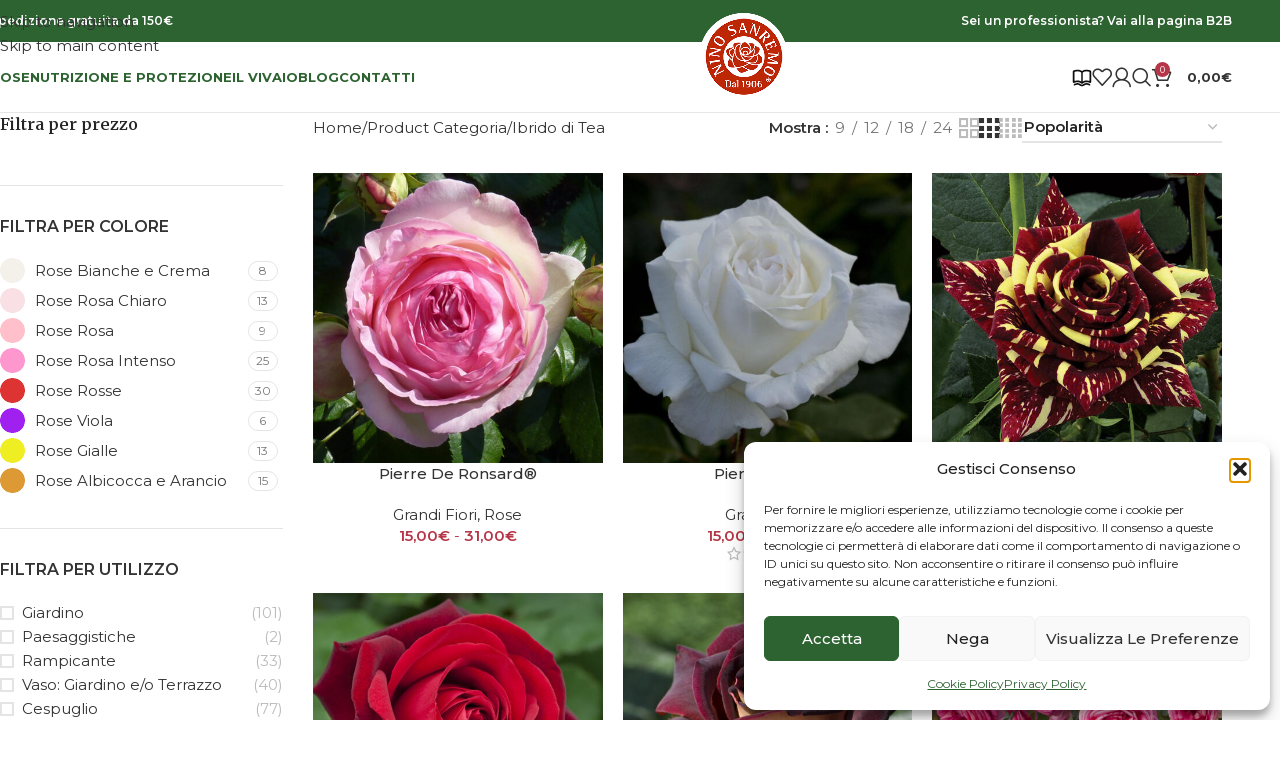

--- FILE ---
content_type: text/html; charset=UTF-8
request_url: https://www.ninosanremo.com/categoria/ibrido-di-tea/?product_orderby=price
body_size: 75729
content:
<!DOCTYPE html>
<html lang="it-IT">
<head>
	<meta charset="UTF-8">
	<link rel="profile" href="https://gmpg.org/xfn/11">
	<link rel="pingback" href="https://www.ninosanremo.com/xmlrpc.php">

	<meta name='robots' content='index, follow, max-image-preview:large, max-snippet:-1, max-video-preview:-1' />
<link rel="alternate" hreflang="it" href="https://www.ninosanremo.com/categoria/ibrido-di-tea/" />
<link rel="alternate" hreflang="x-default" href="https://www.ninosanremo.com/categoria/ibrido-di-tea/" />

<!-- Google Tag Manager for WordPress by gtm4wp.com -->
<script data-cfasync="false" data-pagespeed-no-defer>
	var gtm4wp_datalayer_name = "dataLayer";
	var dataLayer = dataLayer || [];
	const gtm4wp_use_sku_instead = 0;
	const gtm4wp_currency = 'EUR';
	const gtm4wp_product_per_impression = 10;
	const gtm4wp_clear_ecommerce = false;
	const gtm4wp_datalayer_max_timeout = 2000;
</script>
<!-- End Google Tag Manager for WordPress by gtm4wp.com --><!-- Google tag (gtag.js) consent mode dataLayer added by Site Kit -->
<script type="text/javascript" id="google_gtagjs-js-consent-mode-data-layer">
/* <![CDATA[ */
window.dataLayer = window.dataLayer || [];function gtag(){dataLayer.push(arguments);}
gtag('consent', 'default', {"ad_personalization":"denied","ad_storage":"denied","ad_user_data":"denied","analytics_storage":"denied","functionality_storage":"denied","security_storage":"denied","personalization_storage":"denied","region":["AT","BE","BG","CH","CY","CZ","DE","DK","EE","ES","FI","FR","GB","GR","HR","HU","IE","IS","IT","LI","LT","LU","LV","MT","NL","NO","PL","PT","RO","SE","SI","SK"],"wait_for_update":500});
window._googlesitekitConsentCategoryMap = {"statistics":["analytics_storage"],"marketing":["ad_storage","ad_user_data","ad_personalization"],"functional":["functionality_storage","security_storage"],"preferences":["personalization_storage"]};
window._googlesitekitConsents = {"ad_personalization":"denied","ad_storage":"denied","ad_user_data":"denied","analytics_storage":"denied","functionality_storage":"denied","security_storage":"denied","personalization_storage":"denied","region":["AT","BE","BG","CH","CY","CZ","DE","DK","EE","ES","FI","FR","GB","GR","HR","HU","IE","IS","IT","LI","LT","LU","LV","MT","NL","NO","PL","PT","RO","SE","SI","SK"],"wait_for_update":500};
/* ]]> */
</script>
<!-- End Google tag (gtag.js) consent mode dataLayer added by Site Kit -->

	<!-- This site is optimized with the Yoast SEO plugin v26.6 - https://yoast.com/wordpress/plugins/seo/ -->
	<title>Ibrido di Tea Archivi - Nino Sanremo</title>
	<link rel="canonical" href="https://www.ninosanremo.com/categoria/ibrido-di-tea/" />
	<link rel="next" href="https://www.ninosanremo.com/categoria/ibrido-di-tea/page/2/" />
	<meta property="og:locale" content="it_IT" />
	<meta property="og:type" content="article" />
	<meta property="og:title" content="Ibrido di Tea Archivi - Nino Sanremo" />
	<meta property="og:description" content="Ibrido di Tea" />
	<meta property="og:url" content="https://www.ninosanremo.com/categoria/ibrido-di-tea/" />
	<meta property="og:site_name" content="Nino Sanremo" />
	<meta name="twitter:card" content="summary_large_image" />
	<script type="application/ld+json" class="yoast-schema-graph">{"@context":"https://schema.org","@graph":[{"@type":"CollectionPage","@id":"https://www.ninosanremo.com/categoria/ibrido-di-tea/","url":"https://www.ninosanremo.com/categoria/ibrido-di-tea/","name":"Ibrido di Tea Archivi - Nino Sanremo","isPartOf":{"@id":"https://www.ninosanremo.com/#website"},"primaryImageOfPage":{"@id":"https://www.ninosanremo.com/categoria/ibrido-di-tea/#primaryimage"},"image":{"@id":"https://www.ninosanremo.com/categoria/ibrido-di-tea/#primaryimage"},"thumbnailUrl":"https://www.ninosanremo.com/wp-content/uploads/2018/01/Pierre-de-Ronsard-1.jpg","breadcrumb":{"@id":"https://www.ninosanremo.com/categoria/ibrido-di-tea/#breadcrumb"},"inLanguage":"it-IT"},{"@type":"ImageObject","inLanguage":"it-IT","@id":"https://www.ninosanremo.com/categoria/ibrido-di-tea/#primaryimage","url":"https://www.ninosanremo.com/wp-content/uploads/2018/01/Pierre-de-Ronsard-1.jpg","contentUrl":"https://www.ninosanremo.com/wp-content/uploads/2018/01/Pierre-de-Ronsard-1.jpg","width":800,"height":800,"caption":"Pierre de Ronsard"},{"@type":"BreadcrumbList","@id":"https://www.ninosanremo.com/categoria/ibrido-di-tea/#breadcrumb","itemListElement":[{"@type":"ListItem","position":1,"name":"Home","item":"https://www.ninosanremo.com/"},{"@type":"ListItem","position":2,"name":"Ibrido di Tea"}]},{"@type":"WebSite","@id":"https://www.ninosanremo.com/#website","url":"https://www.ninosanremo.com/","name":"Nino Sanremo","description":"Vendita Rose","publisher":{"@id":"https://www.ninosanremo.com/#organization"},"potentialAction":[{"@type":"SearchAction","target":{"@type":"EntryPoint","urlTemplate":"https://www.ninosanremo.com/?s={search_term_string}"},"query-input":{"@type":"PropertyValueSpecification","valueRequired":true,"valueName":"search_term_string"}}],"inLanguage":"it-IT"},{"@type":"Organization","@id":"https://www.ninosanremo.com/#organization","name":"Nino Sanremo di Marco Sartore","url":"https://www.ninosanremo.com/","logo":{"@type":"ImageObject","inLanguage":"it-IT","@id":"https://www.ninosanremo.com/#/schema/logo/image/","url":"https://www.ninosanremo.com/wp-content/uploads/2018/03/nino-sanremo-logo-mobile-100px.png","contentUrl":"https://www.ninosanremo.com/wp-content/uploads/2018/03/nino-sanremo-logo-mobile-100px.png","width":100,"height":100,"caption":"Nino Sanremo di Marco Sartore"},"image":{"@id":"https://www.ninosanremo.com/#/schema/logo/image/"},"sameAs":["http://www.facebook.com/NinoSanremo"]}]}</script>
	<!-- / Yoast SEO plugin. -->


<script type='application/javascript'  id='pys-version-script'>console.log('PixelYourSite Free version 11.1.5');</script>
<link rel='dns-prefetch' href='//www.googletagmanager.com' />
<link rel='dns-prefetch' href='//use.typekit.net' />
<link rel='dns-prefetch' href='//fonts.googleapis.com' />
<link rel="alternate" type="application/rss+xml" title="Nino Sanremo &raquo; Feed" href="https://www.ninosanremo.com/feed/" />
<link rel="alternate" type="application/rss+xml" title="Nino Sanremo &raquo; Feed dei commenti" href="https://www.ninosanremo.com/comments/feed/" />
<link rel="alternate" type="application/rss+xml" title="Feed Nino Sanremo &raquo; Ibrido di Tea Categoria" href="https://www.ninosanremo.com/categoria/ibrido-di-tea/feed/" />
<style id='wp-img-auto-sizes-contain-inline-css' type='text/css'>
img:is([sizes=auto i],[sizes^="auto," i]){contain-intrinsic-size:3000px 1500px}
/*# sourceURL=wp-img-auto-sizes-contain-inline-css */
</style>
<link rel='stylesheet' id='wc-custom-variation-style-css' href='https://www.ninosanremo.com/wp-content/plugins/custom-variation-display/css/wc-custom-variation.css?ver=6.9' type='text/css' media='all' />
<link rel='stylesheet' id='turbosmtp-email-validator-css' href='https://www.ninosanremo.com/wp-content/plugins/turbosmtp-email-validator/public/css/turbosmtp-email-validator-public.css?ver=1.9.0' type='text/css' media='all' />
<link rel='stylesheet' id='wc_brt_fermopoint_shipping_methods_bootstrap_css-css' href='https://www.ninosanremo.com/wp-content/plugins/wc-brt-fermopoint-shipping-methods/includes/css/wc_brt_fermopoint_shipping_methods_bootstrap.min.css?ver=2.0.3' type='text/css' media='all' />
<link rel='stylesheet' id='wc_brt_fermopoint_shipping_methods_css-css' href='https://www.ninosanremo.com/wp-content/plugins/wc-brt-fermopoint-shipping-methods/includes/css/wc_brt_fermopoint_shipping_methods_css.css?ver=2.0.3' type='text/css' media='all' />
<style id='woocommerce-inline-inline-css' type='text/css'>
.woocommerce form .form-row .required { visibility: visible; }
/*# sourceURL=woocommerce-inline-inline-css */
</style>
<link rel='stylesheet' id='wpml-legacy-horizontal-list-0-css' href='https://www.ninosanremo.com/wp-content/plugins/sitepress-multilingual-cms/templates/language-switchers/legacy-list-horizontal/style.min.css?ver=1' type='text/css' media='all' />
<link rel='stylesheet' id='wpml-menu-item-0-css' href='https://www.ninosanremo.com/wp-content/plugins/sitepress-multilingual-cms/templates/language-switchers/menu-item/style.min.css?ver=1' type='text/css' media='all' />
<link rel='stylesheet' id='cmplz-general-css' href='https://www.ninosanremo.com/wp-content/plugins/complianz-gdpr/assets/css/cookieblocker.min.css?ver=1765882068' type='text/css' media='all' />
<link rel='stylesheet' id='cms-navigation-style-base-css' href='https://www.ninosanremo.com/wp-content/plugins/wpml-cms-nav/res/css/cms-navigation-base.css?ver=1.5.6' type='text/css' media='screen' />
<link rel='stylesheet' id='cms-navigation-style-css' href='https://www.ninosanremo.com/wp-content/plugins/wpml-cms-nav/res/css/cms-navigation.css?ver=1.5.6' type='text/css' media='screen' />
<link rel='stylesheet' id='wd-woo-mod-progress-bar-css' href='https://www.ninosanremo.com/wp-content/themes/woodmart/css/parts/woo-mod-progress-bar.min.css?ver=8.3.7' type='text/css' media='all' />
<link rel='stylesheet' id='wd-woo-opt-free-progress-bar-css' href='https://www.ninosanremo.com/wp-content/themes/woodmart/css/parts/woo-opt-free-progress-bar.min.css?ver=8.3.7' type='text/css' media='all' />
<link rel='stylesheet' id='woo_discount_pro_style-css' href='https://www.ninosanremo.com/wp-content/plugins/woo-discount-rules-pro/Assets/Css/awdr_style.css?ver=2.6.13' type='text/css' media='all' />
<link rel='stylesheet' id='elementor-frontend-css' href='https://www.ninosanremo.com/wp-content/plugins/elementor/assets/css/frontend.min.css?ver=3.33.4' type='text/css' media='all' />
<link rel='stylesheet' id='elementor-post-44837-css' href='https://www.ninosanremo.com/wp-content/uploads/elementor/css/post-44837.css?ver=1769016674' type='text/css' media='all' />
<link rel='stylesheet' id='woodmart-typekit-vsn0jiq-css' href='https://use.typekit.net/vsn0jiq.css?ver=8.3.7' type='text/css' media='all' />
<link rel='stylesheet' id='wd-style-base-css' href='https://www.ninosanremo.com/wp-content/themes/woodmart/css/parts/base.min.css?ver=8.3.7' type='text/css' media='all' />
<link rel='stylesheet' id='wd-helpers-wpb-elem-css' href='https://www.ninosanremo.com/wp-content/themes/woodmart/css/parts/helpers-wpb-elem.min.css?ver=8.3.7' type='text/css' media='all' />
<link rel='stylesheet' id='wd-woo-paypal-payments-css' href='https://www.ninosanremo.com/wp-content/themes/woodmart/css/parts/int-woo-paypal-payments.min.css?ver=8.3.7' type='text/css' media='all' />
<link rel='stylesheet' id='wd-wpml-css' href='https://www.ninosanremo.com/wp-content/themes/woodmart/css/parts/int-wpml.min.css?ver=8.3.7' type='text/css' media='all' />
<link rel='stylesheet' id='wd-int-wpml-curr-switch-css' href='https://www.ninosanremo.com/wp-content/themes/woodmart/css/parts/int-wpml-curr-switch.min.css?ver=8.3.7' type='text/css' media='all' />
<link rel='stylesheet' id='wd-elementor-base-css' href='https://www.ninosanremo.com/wp-content/themes/woodmart/css/parts/int-elem-base.min.css?ver=8.3.7' type='text/css' media='all' />
<link rel='stylesheet' id='wd-woocommerce-base-css' href='https://www.ninosanremo.com/wp-content/themes/woodmart/css/parts/woocommerce-base.min.css?ver=8.3.7' type='text/css' media='all' />
<link rel='stylesheet' id='wd-mod-star-rating-css' href='https://www.ninosanremo.com/wp-content/themes/woodmart/css/parts/mod-star-rating.min.css?ver=8.3.7' type='text/css' media='all' />
<link rel='stylesheet' id='wd-woocommerce-block-notices-css' href='https://www.ninosanremo.com/wp-content/themes/woodmart/css/parts/woo-mod-block-notices.min.css?ver=8.3.7' type='text/css' media='all' />
<link rel='stylesheet' id='wd-widget-active-filters-css' href='https://www.ninosanremo.com/wp-content/themes/woodmart/css/parts/woo-widget-active-filters.min.css?ver=8.3.7' type='text/css' media='all' />
<link rel='stylesheet' id='wd-woo-shop-predefined-css' href='https://www.ninosanremo.com/wp-content/themes/woodmart/css/parts/woo-shop-predefined.min.css?ver=8.3.7' type='text/css' media='all' />
<link rel='stylesheet' id='wd-shop-title-categories-css' href='https://www.ninosanremo.com/wp-content/themes/woodmart/css/parts/woo-categories-loop-nav.min.css?ver=8.3.7' type='text/css' media='all' />
<link rel='stylesheet' id='wd-woo-categories-loop-nav-mobile-accordion-css' href='https://www.ninosanremo.com/wp-content/themes/woodmart/css/parts/woo-categories-loop-nav-mobile-accordion.min.css?ver=8.3.7' type='text/css' media='all' />
<link rel='stylesheet' id='wd-woo-shop-el-products-per-page-css' href='https://www.ninosanremo.com/wp-content/themes/woodmart/css/parts/woo-shop-el-products-per-page.min.css?ver=8.3.7' type='text/css' media='all' />
<link rel='stylesheet' id='wd-woo-shop-page-title-css' href='https://www.ninosanremo.com/wp-content/themes/woodmart/css/parts/woo-shop-page-title.min.css?ver=8.3.7' type='text/css' media='all' />
<link rel='stylesheet' id='wd-woo-mod-shop-loop-head-css' href='https://www.ninosanremo.com/wp-content/themes/woodmart/css/parts/woo-mod-shop-loop-head.min.css?ver=8.3.7' type='text/css' media='all' />
<link rel='stylesheet' id='wd-woo-shop-el-order-by-css' href='https://www.ninosanremo.com/wp-content/themes/woodmart/css/parts/woo-shop-el-order-by.min.css?ver=8.3.7' type='text/css' media='all' />
<link rel='stylesheet' id='wd-woo-shop-el-products-view-css' href='https://www.ninosanremo.com/wp-content/themes/woodmart/css/parts/woo-shop-el-products-view.min.css?ver=8.3.7' type='text/css' media='all' />
<link rel='stylesheet' id='child-style-css' href='https://www.ninosanremo.com/wp-content/themes/woodmart-child/style.css?ver=8.3.7' type='text/css' media='all' />
<link rel='stylesheet' id='wd-header-base-css' href='https://www.ninosanremo.com/wp-content/themes/woodmart/css/parts/header-base.min.css?ver=8.3.7' type='text/css' media='all' />
<link rel='stylesheet' id='wd-mod-tools-css' href='https://www.ninosanremo.com/wp-content/themes/woodmart/css/parts/mod-tools.min.css?ver=8.3.7' type='text/css' media='all' />
<link rel='stylesheet' id='wd-header-elements-base-css' href='https://www.ninosanremo.com/wp-content/themes/woodmart/css/parts/header-el-base.min.css?ver=8.3.7' type='text/css' media='all' />
<link rel='stylesheet' id='wd-header-my-account-dropdown-css' href='https://www.ninosanremo.com/wp-content/themes/woodmart/css/parts/header-el-my-account-dropdown.min.css?ver=8.3.7' type='text/css' media='all' />
<link rel='stylesheet' id='wd-woo-mod-login-form-css' href='https://www.ninosanremo.com/wp-content/themes/woodmart/css/parts/woo-mod-login-form.min.css?ver=8.3.7' type='text/css' media='all' />
<link rel='stylesheet' id='wd-header-my-account-css' href='https://www.ninosanremo.com/wp-content/themes/woodmart/css/parts/header-el-my-account.min.css?ver=8.3.7' type='text/css' media='all' />
<link rel='stylesheet' id='wd-header-search-css' href='https://www.ninosanremo.com/wp-content/themes/woodmart/css/parts/header-el-search.min.css?ver=8.3.7' type='text/css' media='all' />
<link rel='stylesheet' id='wd-header-cart-side-css' href='https://www.ninosanremo.com/wp-content/themes/woodmart/css/parts/header-el-cart-side.min.css?ver=8.3.7' type='text/css' media='all' />
<link rel='stylesheet' id='wd-woo-mod-quantity-css' href='https://www.ninosanremo.com/wp-content/themes/woodmart/css/parts/woo-mod-quantity.min.css?ver=8.3.7' type='text/css' media='all' />
<link rel='stylesheet' id='wd-header-cart-css' href='https://www.ninosanremo.com/wp-content/themes/woodmart/css/parts/header-el-cart.min.css?ver=8.3.7' type='text/css' media='all' />
<link rel='stylesheet' id='wd-widget-shopping-cart-css' href='https://www.ninosanremo.com/wp-content/themes/woodmart/css/parts/woo-widget-shopping-cart.min.css?ver=8.3.7' type='text/css' media='all' />
<link rel='stylesheet' id='wd-widget-product-list-css' href='https://www.ninosanremo.com/wp-content/themes/woodmart/css/parts/woo-widget-product-list.min.css?ver=8.3.7' type='text/css' media='all' />
<link rel='stylesheet' id='wd-header-mobile-nav-dropdown-css' href='https://www.ninosanremo.com/wp-content/themes/woodmart/css/parts/header-el-mobile-nav-dropdown.min.css?ver=8.3.7' type='text/css' media='all' />
<link rel='stylesheet' id='wd-off-canvas-sidebar-css' href='https://www.ninosanremo.com/wp-content/themes/woodmart/css/parts/opt-off-canvas-sidebar.min.css?ver=8.3.7' type='text/css' media='all' />
<link rel='stylesheet' id='wd-widget-wd-layered-nav-css' href='https://www.ninosanremo.com/wp-content/themes/woodmart/css/parts/woo-widget-wd-layered-nav.min.css?ver=8.3.7' type='text/css' media='all' />
<link rel='stylesheet' id='wd-woo-mod-swatches-base-css' href='https://www.ninosanremo.com/wp-content/themes/woodmart/css/parts/woo-mod-swatches-base.min.css?ver=8.3.7' type='text/css' media='all' />
<link rel='stylesheet' id='wd-woo-mod-swatches-filter-css' href='https://www.ninosanremo.com/wp-content/themes/woodmart/css/parts/woo-mod-swatches-filter.min.css?ver=8.3.7' type='text/css' media='all' />
<link rel='stylesheet' id='wd-widget-layered-nav-stock-status-css' href='https://www.ninosanremo.com/wp-content/themes/woodmart/css/parts/woo-widget-layered-nav-stock-status.min.css?ver=8.3.7' type='text/css' media='all' />
<link rel='stylesheet' id='wd-woo-mod-swatches-style-1-css' href='https://www.ninosanremo.com/wp-content/themes/woodmart/css/parts/woo-mod-swatches-style-1.min.css?ver=8.3.7' type='text/css' media='all' />
<link rel='stylesheet' id='wd-woo-mod-swatches-style-4-css' href='https://www.ninosanremo.com/wp-content/themes/woodmart/css/parts/woo-mod-swatches-style-4.min.css?ver=8.3.7' type='text/css' media='all' />
<link rel='stylesheet' id='wd-shop-filter-area-css' href='https://www.ninosanremo.com/wp-content/themes/woodmart/css/parts/woo-shop-el-filters-area.min.css?ver=8.3.7' type='text/css' media='all' />
<link rel='stylesheet' id='wd-product-loop-css' href='https://www.ninosanremo.com/wp-content/themes/woodmart/css/parts/woo-product-loop.min.css?ver=8.3.7' type='text/css' media='all' />
<link rel='stylesheet' id='wd-product-loop-base-css' href='https://www.ninosanremo.com/wp-content/themes/woodmart/css/parts/woo-product-loop-base.min.css?ver=8.3.7' type='text/css' media='all' />
<link rel='stylesheet' id='wd-woo-mod-add-btn-replace-css' href='https://www.ninosanremo.com/wp-content/themes/woodmart/css/parts/woo-mod-add-btn-replace.min.css?ver=8.3.7' type='text/css' media='all' />
<link rel='stylesheet' id='wd-mod-more-description-css' href='https://www.ninosanremo.com/wp-content/themes/woodmart/css/parts/mod-more-description.min.css?ver=8.3.7' type='text/css' media='all' />
<link rel='stylesheet' id='wd-categories-loop-default-css' href='https://www.ninosanremo.com/wp-content/themes/woodmart/css/parts/woo-categories-loop-default-old.min.css?ver=8.3.7' type='text/css' media='all' />
<link rel='stylesheet' id='wd-woo-categories-loop-css' href='https://www.ninosanremo.com/wp-content/themes/woodmart/css/parts/woo-categories-loop.min.css?ver=8.3.7' type='text/css' media='all' />
<link rel='stylesheet' id='wd-categories-loop-css' href='https://www.ninosanremo.com/wp-content/themes/woodmart/css/parts/woo-categories-loop-old.min.css?ver=8.3.7' type='text/css' media='all' />
<link rel='stylesheet' id='wd-sticky-loader-css' href='https://www.ninosanremo.com/wp-content/themes/woodmart/css/parts/mod-sticky-loader.min.css?ver=8.3.7' type='text/css' media='all' />
<link rel='stylesheet' id='wd-mfp-popup-css' href='https://www.ninosanremo.com/wp-content/themes/woodmart/css/parts/lib-magnific-popup.min.css?ver=8.3.7' type='text/css' media='all' />
<link rel='stylesheet' id='wd-mod-animations-transform-css' href='https://www.ninosanremo.com/wp-content/themes/woodmart/css/parts/mod-animations-transform.min.css?ver=8.3.7' type='text/css' media='all' />
<link rel='stylesheet' id='wd-mod-transform-css' href='https://www.ninosanremo.com/wp-content/themes/woodmart/css/parts/mod-transform.min.css?ver=8.3.7' type='text/css' media='all' />
<link rel='stylesheet' id='wd-widget-collapse-css' href='https://www.ninosanremo.com/wp-content/themes/woodmart/css/parts/opt-widget-collapse.min.css?ver=8.3.7' type='text/css' media='all' />
<link rel='stylesheet' id='wd-footer-base-css' href='https://www.ninosanremo.com/wp-content/themes/woodmart/css/parts/footer-base.min.css?ver=8.3.7' type='text/css' media='all' />
<link rel='stylesheet' id='wd-widget-nav-css' href='https://www.ninosanremo.com/wp-content/themes/woodmart/css/parts/widget-nav.min.css?ver=8.3.7' type='text/css' media='all' />
<link rel='stylesheet' id='wd-scroll-top-css' href='https://www.ninosanremo.com/wp-content/themes/woodmart/css/parts/opt-scrolltotop.min.css?ver=8.3.7' type='text/css' media='all' />
<link rel='stylesheet' id='wd-header-search-fullscreen-css' href='https://www.ninosanremo.com/wp-content/themes/woodmart/css/parts/header-el-search-fullscreen-general.min.css?ver=8.3.7' type='text/css' media='all' />
<link rel='stylesheet' id='wd-header-search-fullscreen-1-css' href='https://www.ninosanremo.com/wp-content/themes/woodmart/css/parts/header-el-search-fullscreen-1.min.css?ver=8.3.7' type='text/css' media='all' />
<link rel='stylesheet' id='wd-wd-search-form-css' href='https://www.ninosanremo.com/wp-content/themes/woodmart/css/parts/wd-search-form.min.css?ver=8.3.7' type='text/css' media='all' />
<link rel='stylesheet' id='wd-wd-search-results-css' href='https://www.ninosanremo.com/wp-content/themes/woodmart/css/parts/wd-search-results.min.css?ver=8.3.7' type='text/css' media='all' />
<link rel='stylesheet' id='wd-wd-search-dropdown-css' href='https://www.ninosanremo.com/wp-content/themes/woodmart/css/parts/wd-search-dropdown.min.css?ver=8.3.7' type='text/css' media='all' />
<link rel='stylesheet' id='wd-bottom-toolbar-css' href='https://www.ninosanremo.com/wp-content/themes/woodmart/css/parts/opt-bottom-toolbar.min.css?ver=8.3.7' type='text/css' media='all' />
<link rel='stylesheet' id='wd-shop-off-canvas-sidebar-css' href='https://www.ninosanremo.com/wp-content/themes/woodmart/css/parts/opt-shop-off-canvas-sidebar.min.css?ver=8.3.7' type='text/css' media='all' />
<link rel='stylesheet' id='wd-mod-sticky-sidebar-opener-css' href='https://www.ninosanremo.com/wp-content/themes/woodmart/css/parts/mod-sticky-sidebar-opener.min.css?ver=8.3.7' type='text/css' media='all' />
<link rel='stylesheet' id='xts-google-fonts-css' href='https://fonts.googleapis.com/css?family=Montserrat%3A400%2C600%2C500%2C700%7CMerriweather%3A400%2C600&#038;ver=8.3.7' type='text/css' media='all' />
<link rel='stylesheet' id='elementor-gf-local-roboto-css' href='https://www.ninosanremo.com/wp-content/uploads/elementor/google-fonts/css/roboto.css?ver=1742809527' type='text/css' media='all' />
<link rel='stylesheet' id='elementor-gf-local-robotoslab-css' href='https://www.ninosanremo.com/wp-content/uploads/elementor/google-fonts/css/robotoslab.css?ver=1742809532' type='text/css' media='all' />
<script type="text/javascript" id="jquery-core-js-extra">
/* <![CDATA[ */
var pysFacebookRest = {"restApiUrl":"https://www.ninosanremo.com/wp-json/pys-facebook/v1/event","debug":""};
//# sourceURL=jquery-core-js-extra
/* ]]> */
</script>
<script type="text/javascript" src="https://www.ninosanremo.com/wp-includes/js/jquery/jquery.min.js?ver=3.7.1" id="jquery-core-js"></script>
<script type="text/javascript" src="https://www.ninosanremo.com/wp-content/plugins/turbosmtp-email-validator/public/js/turbosmtp-email-validator-public.js?ver=1.9.0" id="turbosmtp-email-validator-js"></script>
<script type="text/javascript" src="https://www.ninosanremo.com/wp-content/plugins/woocommerce/assets/js/jquery-blockui/jquery.blockUI.min.js?ver=2.7.0-wc.10.4.2" id="wc-jquery-blockui-js" data-wp-strategy="defer"></script>
<script type="text/javascript" src="https://www.ninosanremo.com/wp-content/plugins/woocommerce/assets/js/js-cookie/js.cookie.min.js?ver=2.1.4-wc.10.4.2" id="wc-js-cookie-js" data-wp-strategy="defer"></script>
<script type="text/javascript" id="woocommerce-js-extra">
/* <![CDATA[ */
var woocommerce_params = {"ajax_url":"/wp-admin/admin-ajax.php","wc_ajax_url":"/?wc-ajax=%%endpoint%%","i18n_password_show":"Mostra password","i18n_password_hide":"Nascondi password"};
//# sourceURL=woocommerce-js-extra
/* ]]> */
</script>
<script type="text/javascript" src="https://www.ninosanremo.com/wp-content/plugins/woocommerce/assets/js/frontend/woocommerce.min.js?ver=10.4.2" id="woocommerce-js" data-wp-strategy="defer"></script>
<script type="text/javascript" id="wc-country-select-js-extra">
/* <![CDATA[ */
var wc_country_select_params = {"countries":"{\"AF\":[],\"AL\":{\"AL-01\":\"Berat\",\"AL-09\":\"Dib\\u00ebr\",\"AL-02\":\"Durazzo\",\"AL-03\":\"Elbasan\",\"AL-04\":\"Fier\",\"AL-05\":\"Argirocastro\",\"AL-06\":\"Coriza\",\"AL-07\":\"Kuk\\u00ebs\",\"AL-08\":\"Alessio\",\"AL-10\":\"Scutari\",\"AL-11\":\"Tirana\",\"AL-12\":\"Valona\"},\"AO\":{\"BGO\":\"Provincia del Bengo\",\"BLU\":\"Provincia di Benguela\",\"BIE\":\"Bi\\u00e9\",\"CAB\":\"Provincia di Cabinda\",\"CNN\":\"Provincia del Cunene\",\"HUA\":\"Provincia di Huambo\",\"HUI\":\"Humla\",\"CCU\":\"Provincia di Cuando Cubango\",\"CNO\":\"Provincia di Cuanza Nord\",\"CUS\":\"Provincia di Cuanza Sud\",\"LUA\":\"Luanda\",\"LNO\":\"Provincia di Lunda Nord\",\"LSU\":\"Provincia di Lunda Sud\",\"MAL\":\"Provincia di Malanje\",\"MOX\":\"Provincia di Moxico\",\"NAM\":\"Namibe\",\"UIG\":\"Provincia di U\\u00edge\",\"ZAI\":\"Zaire\"},\"AR\":{\"C\":\"Citt\\u00e0 Autonoma di Buenos Aires\",\"B\":\"Buenos Aires\",\"K\":\"Catamarca\",\"H\":\"Chaco\",\"U\":\"Chubut\",\"X\":\"C\\u00f3rdoba\",\"W\":\"Corrientes\",\"E\":\"Entre R\\u00edos\",\"P\":\"Formosa\",\"Y\":\"Jujuy\",\"L\":\"La Pampa\",\"F\":\"La Rioja\",\"M\":\"Mendoza\",\"N\":\"Misiones\",\"Q\":\"Neuqu\\u00e9n\",\"R\":\"R\\u00edo Negro\",\"A\":\"Salta\",\"J\":\"San Juan\",\"D\":\"San Luis\",\"Z\":\"Santa Cruz\",\"S\":\"Santa Fe\",\"G\":\"Santiago del Estero\",\"V\":\"Tierra del Fuego\",\"T\":\"Tucum\\u00e1n\"},\"AT\":[],\"AU\":{\"ACT\":\"Australian Capital Territory\",\"NSW\":\"New South Wales\",\"NT\":\"Northern Territory\",\"QLD\":\"Queensland\",\"SA\":\"South Australia\",\"TAS\":\"Tasmania\",\"VIC\":\"Victoria\",\"WA\":\"Western Australia\"},\"AX\":[],\"BD\":{\"BD-05\":\"Bagerhat\",\"BD-01\":\"Bandarban\",\"BD-02\":\"Barguna\",\"BD-06\":\"Barisal\",\"BD-07\":\"Bhola\",\"BD-03\":\"Bogra\",\"BD-04\":\"Brahmanbaria\",\"BD-09\":\"Chandpur\",\"BD-10\":\"Chattogram\",\"BD-12\":\"Chuadanga\",\"BD-11\":\"Bazar di Cox\",\"BD-08\":\"Comilla\",\"BD-13\":\"Dhaka\",\"BD-14\":\"Dinajpur\",\"BD-15\":\"Faridpur \",\"BD-16\":\"Feni\",\"BD-19\":\"Gaibandha\",\"BD-18\":\"Gazipur\",\"BD-17\":\"Gopalganj\",\"BD-20\":\"Habiganj\",\"BD-21\":\"Jamalpur\",\"BD-22\":\"Jashore\",\"BD-25\":\"Jhalokati\",\"BD-23\":\"Jhenaidah\",\"BD-24\":\"Joypurhat\",\"BD-29\":\"Khagrachhari\",\"BD-27\":\"Khulna\",\"BD-26\":\"Kishoreganj\",\"BD-28\":\"Kurigram\",\"BD-30\":\"Kushtia\",\"BD-31\":\"Lakshmipur\",\"BD-32\":\"Lalmonirhat\",\"BD-36\":\"Madaripur\",\"BD-37\":\"Magura\",\"BD-33\":\"Manikganj \",\"BD-39\":\"Meherpur\",\"BD-38\":\"Moulvibazar\",\"BD-35\":\"Munshiganj\",\"BD-34\":\"Mymensingh\",\"BD-48\":\"Naogaon\",\"BD-43\":\"Narail\",\"BD-40\":\"Narayanganj\",\"BD-42\":\"Narsingdi\",\"BD-44\":\"Natore\",\"BD-45\":\"Nawabganj\",\"BD-41\":\"Netrakona\",\"BD-46\":\"Nilphamari\",\"BD-47\":\"Noakhali\",\"BD-49\":\"Pabna\",\"BD-52\":\"Panchagarh\",\"BD-51\":\"Patuakhali\",\"BD-50\":\"Pirojpur\",\"BD-53\":\"Rajbari\",\"BD-54\":\"Rajshahi\",\"BD-56\":\"Rangamati\",\"BD-55\":\"Rangpur\",\"BD-58\":\"Satkhira\",\"BD-62\":\"Shariatpur\",\"BD-57\":\"Sherpur\",\"BD-59\":\"Sirajganj\",\"BD-61\":\"Sunamganj\",\"BD-60\":\"Sylhet\",\"BD-63\":\"Tangail\",\"BD-64\":\"Thakurgaon\"},\"BE\":[],\"BG\":{\"BG-01\":\"Blagoevgrad\",\"BG-02\":\"Burgas\",\"BG-08\":\"Dobrich\",\"BG-07\":\"Gabrovo\",\"BG-26\":\"Haskovo\",\"BG-09\":\"Kardzhali\",\"BG-10\":\"Kyustendil\",\"BG-11\":\"Lovech\",\"BG-12\":\"Montana\",\"BG-13\":\"Pazardzhik\",\"BG-14\":\"Pernik\",\"BG-15\":\"Pleven\",\"BG-16\":\"Plovdiv\",\"BG-17\":\"Razgrad\",\"BG-18\":\"Ruse\",\"BG-27\":\"Shumen\",\"BG-19\":\"Silistra\",\"BG-20\":\"Sliven\",\"BG-21\":\"Smolyan\",\"BG-23\":\"Distretto di Sofia\",\"BG-22\":\"Sofia\",\"BG-24\":\"Stara Zagora\",\"BG-25\":\"Targovishte\",\"BG-03\":\"Varna\",\"BG-04\":\"Veliko Tarnovo\",\"BG-05\":\"Vidin\",\"BG-06\":\"Vratsa\",\"BG-28\":\"Yambol\"},\"BH\":[],\"BI\":[],\"BJ\":{\"AL\":\"Dipartimento di Alibori\",\"AK\":\"Dipartimento di Atakora\",\"AQ\":\"Dipartimento dell'Atlantico\",\"BO\":\"Dipartimento di Borgou\",\"CO\":\"Dipartimento di Colline\",\"KO\":\"Dipartimento di Kouffo\",\"DO\":\"Dipartimento di Donga\",\"LI\":\"Dipartimento di Littoral\",\"MO\":\"Mono\",\"OU\":\"Dipartimento di Ou\\u00e9m\\u00e9\",\"PL\":\"Plateau\",\"ZO\":\"Zou\"},\"BO\":{\"BO-B\":\"Beni\",\"BO-H\":\"Chuquisaca\",\"BO-C\":\"Cochabamba\",\"BO-L\":\"La Paz\",\"BO-O\":\"Oruro\",\"BO-N\":\"Pando\",\"BO-P\":\"Potos\\u00ed\",\"BO-S\":\"Santa Cruz\",\"BO-T\":\"Tarija\"},\"BR\":{\"AC\":\"Acre\",\"AL\":\"Alagoas\",\"AP\":\"Amap\\u00e1\",\"AM\":\"Amazonas\",\"BA\":\"Bahia\",\"CE\":\"Cear\\u00e1\",\"DF\":\"Distrito Federal\",\"ES\":\"Esp\\u00edrito Santo\",\"GO\":\"Goi\\u00e1s\",\"MA\":\"Maranh\\u00e3o\",\"MT\":\"Mato Grosso\",\"MS\":\"Mato Grosso do Sul\",\"MG\":\"Minas Gerais\",\"PA\":\"Par\\u00e1\",\"PB\":\"Para\\u00edba\",\"PR\":\"Paran\\u00e1\",\"PE\":\"Pernambuco\",\"PI\":\"Piau\\u00ed\",\"RJ\":\"Rio de Janeiro\",\"RN\":\"Rio Grande do Norte\",\"RS\":\"Rio Grande do Sul\",\"RO\":\"Rond\\u00f4nia\",\"RR\":\"Roraima\",\"SC\":\"Santa Catarina\",\"SP\":\"San Paolo\",\"SE\":\"Sergipe\",\"TO\":\"Tocantins\"},\"CA\":{\"AB\":\"Alberta\",\"BC\":\"British Columbia\",\"MB\":\"Manitoba\",\"NB\":\"New Brunswick\",\"NL\":\"Terranova e Labrador\",\"NT\":\"Northwest Territories\",\"NS\":\"Nova Scotia\",\"NU\":\"Nunavut\",\"ON\":\"Ontario\",\"PE\":\"Prince Edward Island\",\"QC\":\"Quebec\",\"SK\":\"Saskatchewan\",\"YT\":\"Yukon Territory\"},\"CH\":{\"AG\":\"Canton Argovia\",\"AR\":\"Canton Appenzello Esterno\",\"AI\":\"Canton Appenzello Interno\",\"BL\":\"Canton Basilea Campagna\",\"BS\":\"Canton Basilea Citt\\u00e0\",\"BE\":\"Berna\",\"FR\":\"Friburgo\",\"GE\":\"Ginevra\",\"GL\":\"Glarona\",\"GR\":\"Graub\\u00fcnden\",\"JU\":\"Canton Giura\",\"LU\":\"Lucerna\",\"NE\":\"Neuch\\u00e2tel\",\"NW\":\"Canton Nidvaldo\",\"OW\":\"Canton Obvaldo\",\"SH\":\"Sciaffusa\",\"SZ\":\"Svitto\",\"SO\":\"Soletta\",\"SG\":\"San Gallo\",\"TG\":\"Canton Turgovia\",\"TI\":\"Canton Ticino\",\"UR\":\"Uri\",\"VS\":\"Canton Vallese\",\"VD\":\"Canton Vaud\",\"ZG\":\"Zugo\",\"ZH\":\"Zurigo\"},\"CL\":{\"CL-AI\":\"Ais\\u00e9n del General Carlos Iba\\u00f1ez del Campo\",\"CL-AN\":\"Antofagasta\",\"CL-AP\":\"Arica e Parinacota\",\"CL-AR\":\"Araucan\\u00eda\",\"CL-AT\":\"Atacama\",\"CL-BI\":\"Biob\\u00edo\",\"CL-CO\":\"Coquimbo\",\"CL-LI\":\"Libertador General Bernardo O'Higgins\",\"CL-LL\":\"Los Lagos\",\"CL-LR\":\"Los R\\u00edos\",\"CL-MA\":\"Magallanes\",\"CL-ML\":\"Maule\",\"CL-NB\":\"\\u00d1uble\",\"CL-RM\":\"Regione Metropolitana di Santiago\",\"CL-TA\":\"Tarapac\\u00e1\",\"CL-VS\":\"Valpara\\u00edso\"},\"CN\":{\"CN1\":\"Yunnan / \\u4e91\\u5357\",\"CN2\":\"Pechino / \\u5317\\u4eac\",\"CN3\":\"Tianjin / \\u5929\\u6d25\",\"CN4\":\"Hebei / \\u6cb3\\u5317\",\"CN5\":\"Shanxi / \\u5c71\\u897f\",\"CN6\":\"Mongolia Interna\",\"CN7\":\"Liaoning / \\u8fbd\\u5b81\",\"CN8\":\"Jilin / \\u5409\\u6797\",\"CN9\":\"Heilongjiang / \\u9ed1\\u9f99\\u6c5f\",\"CN10\":\"Shanghai / \\u4e0a\\u6d77\",\"CN11\":\"Jiangsu / \\u6c5f\\u82cf\",\"CN12\":\"Zhejiang / \\u6d59\\u6c5f\",\"CN13\":\"Anhui / \\u5b89\\u5fbd\",\"CN14\":\"Fujian / \\u798f\\u5efa\",\"CN15\":\"Jiangxi / \\u6c5f\\u897f\",\"CN16\":\"Shandong / \\u5c71\\u4e1c\",\"CN17\":\"Henan / \\u6cb3\\u5357\",\"CN18\":\"Hubei / \\u6e56\\u5317\",\"CN19\":\"Hunan / \\u6e56\\u5357\",\"CN20\":\"Guangdong / \\u5e7f\\u4e1c\",\"CN21\":\"Guangxi Zhuang / \\u5e7f\\u897f\\u58ee\\u65cf\",\"CN22\":\"Hainan / \\u6d77\\u5357\",\"CN23\":\"Chongqing / \\u91cd\\u5e86\",\"CN24\":\"Sichuan / \\u56db\\u5ddd\",\"CN25\":\"Guizhou / \\u8d35\\u5dde\",\"CN26\":\"Shaanxi / \\u9655\\u897f\",\"CN27\":\"Gansu / \\u7518\\u8083\",\"CN28\":\"Qinghai / \\u9752\\u6d77\",\"CN29\":\"Ningxia Hui / \\u5b81\\u590f\",\"CN30\":\"Macao / \\u6fb3\\u95e8\",\"CN31\":\"Tibet / \\u897f\\u85cf\",\"CN32\":\"Xinjiang / \\u65b0\\u7586\"},\"CO\":{\"CO-AMA\":\"Amazonas\",\"CO-ANT\":\"Antioquia\",\"CO-ARA\":\"Arauca\",\"CO-ATL\":\"Atlantico\",\"CO-BOL\":\"Bol\\u00edvar\",\"CO-BOY\":\"Boyac\\u00e1\",\"CO-CAL\":\"Caldas\",\"CO-CAQ\":\"Caquet\\u00e1\",\"CO-CAS\":\"Casanare\",\"CO-CAU\":\"Cauca\",\"CO-CES\":\"Cesar\",\"CO-CHO\":\"Choc\\u00f3\",\"CO-COR\":\"C\\u00f3rdoba\",\"CO-CUN\":\"Cundinamarca\",\"CO-DC\":\"Distrito Capital\",\"CO-GUA\":\"Guain\\u00eda\",\"CO-GUV\":\"Guaviare\",\"CO-HUI\":\"Huila\",\"CO-LAG\":\"La Guajira\",\"CO-MAG\":\"Magdalena\",\"CO-MET\":\"Meta\",\"CO-NAR\":\"Nari\\u00f1o\",\"CO-NSA\":\"Norte de Santander\",\"CO-PUT\":\"Putumayo\",\"CO-QUI\":\"Quind\\u00edo\",\"CO-RIS\":\"Risaralda\",\"CO-SAN\":\"Santander\",\"CO-SAP\":\"San Andr\\u00e9s y Providencia\",\"CO-SUC\":\"Sucre\",\"CO-TOL\":\"Tolima\",\"CO-VAC\":\"Valle del Cauca\",\"CO-VAU\":\"Vaup\\u00e9s\",\"CO-VID\":\"Vichada\"},\"CR\":{\"CR-A\":\"Alajuela\",\"CR-C\":\"Cartago\",\"CR-G\":\"Guanacaste\",\"CR-H\":\"Heredia\",\"CR-L\":\"Lim\\u00f3n\",\"CR-P\":\"Puntarenas\",\"CR-SJ\":\"San Jos\\u00e9\"},\"CZ\":[],\"DE\":{\"DE-BW\":\"Baden-W\\u00fcrttemberg\",\"DE-BY\":\"Baviera\",\"DE-BE\":\"Berlino\",\"DE-BB\":\"Brandeburgo\",\"DE-HB\":\"Brema\",\"DE-HH\":\"Amburgo\",\"DE-HE\":\"Assia\",\"DE-MV\":\"Meclemburgo-Pomerania Anteriore\",\"DE-NI\":\"Bassa Sassonia\",\"DE-NW\":\"Renania Settentrionale-Vestfalia\",\"DE-RP\":\"Renania-Palatinato\",\"DE-SL\":\"Saarland\",\"DE-SN\":\"Sassonia\",\"DE-ST\":\"Sassonia-Anhalt\",\"DE-SH\":\"Schleswig-Holstein\",\"DE-TH\":\"Turingia\"},\"DK\":[],\"DO\":{\"DO-01\":\"Distrito Nacional\",\"DO-02\":\"Azua\",\"DO-03\":\"Baoruco\",\"DO-04\":\"Barahona\",\"DO-33\":\"Cibao Nord-Est\",\"DO-34\":\"Cibao Nord-Ovest\",\"DO-35\":\"Cibao Nord\",\"DO-36\":\"Cibao Sud\",\"DO-05\":\"Dajab\\u00f3n\",\"DO-06\":\"Duarte\",\"DO-08\":\"El Seibo\",\"DO-37\":\"El Valle\",\"DO-07\":\"El\\u00edas Pi\\u00f1a\",\"DO-38\":\"Enriquillo\",\"DO-09\":\"Espaillat\",\"DO-30\":\"Hato Mayor\",\"DO-19\":\"Hermanas Mirabal\",\"DO-39\":\"Iguamo\",\"DO-10\":\"Independencia\",\"DO-11\":\"La Altagracia\",\"DO-12\":\"La Romana\",\"DO-13\":\"La Vega\",\"DO-14\":\"Mar\\u00eda Trinidad S\\u00e1nchez\",\"DO-28\":\"Monse\\u00f1or Nouel\",\"DO-15\":\"Monte Cristi\",\"DO-29\":\"Monte Plata\",\"DO-40\":\"Ozama\",\"DO-16\":\"Pedernales\",\"DO-17\":\"Peravia\",\"DO-18\":\"Puerto Plata\",\"DO-20\":\"Saman\\u00e1\",\"DO-21\":\"San Crist\\u00f3bal\",\"DO-31\":\"San Jos\\u00e9 de Ocoa\",\"DO-22\":\"San Juan\",\"DO-23\":\"San Pedro de Macor\\u00eds\",\"DO-24\":\"S\\u00e1nchez Ram\\u00edrez\",\"DO-25\":\"Santiago\",\"DO-26\":\"Santiago Rodr\\u00edguez\",\"DO-32\":\"Santo Domingo\",\"DO-41\":\"Valdesia\",\"DO-27\":\"Valverde\",\"DO-42\":\"Yuma\"},\"DZ\":{\"DZ-01\":\"Adrar\",\"DZ-02\":\"Chlef\",\"DZ-03\":\"Laghouat\",\"DZ-04\":\"Oum El Bouaghi\",\"DZ-05\":\"Batna\",\"DZ-06\":\"B\\u00e9ja\\u00efa\",\"DZ-07\":\"Biskra\",\"DZ-08\":\"B\\u00e9char\",\"DZ-09\":\"Blida\",\"DZ-10\":\"Bouira\",\"DZ-11\":\"Tamanrasset\",\"DZ-12\":\"T\\u00e9bessa\",\"DZ-13\":\"Tlemcen\",\"DZ-14\":\"Tiaret\",\"DZ-15\":\"Tizi Ouzou\",\"DZ-16\":\"Algeri\",\"DZ-17\":\"Djelfa\",\"DZ-18\":\"Jijel\",\"DZ-19\":\"S\\u00e9tif\",\"DZ-20\":\"Sa\\u00efda\",\"DZ-21\":\"Skikda\",\"DZ-22\":\"Sidi Bel Abb\\u00e8s\",\"DZ-23\":\"Annaba\",\"DZ-24\":\"Guelma\",\"DZ-25\":\"Costantina\",\"DZ-26\":\"M\\u00e9d\\u00e9a\",\"DZ-27\":\"Mostaganem\",\"DZ-28\":\"M\\u2019Sila\",\"DZ-29\":\"Mascara\",\"DZ-30\":\"Ouargla\",\"DZ-31\":\"Oran\",\"DZ-32\":\"El Bayadh\",\"DZ-33\":\"Illizi\",\"DZ-34\":\"Bordj Bou Arr\\u00e9ridj\",\"DZ-35\":\"Boumerd\\u00e8s\",\"DZ-36\":\"El Tarf\",\"DZ-37\":\"Tindouf\",\"DZ-38\":\"Tissemsilt\",\"DZ-39\":\"El Oued\",\"DZ-40\":\"Khenchela\",\"DZ-41\":\"Souk Ahras\",\"DZ-42\":\"Tipasa\",\"DZ-43\":\"Mila\",\"DZ-44\":\"A\\u00efn Defla\",\"DZ-45\":\"Naama\",\"DZ-46\":\"A\\u00efn T\\u00e9mouchent\",\"DZ-47\":\"Gharda\\u00efa\",\"DZ-48\":\"Relizane\"},\"EE\":[],\"EC\":{\"EC-A\":\"Azuay\",\"EC-B\":\"Bol\\u00edvar\",\"EC-F\":\"Ca\\u00f1ar\",\"EC-C\":\"Carchi\",\"EC-H\":\"Chimborazo\",\"EC-X\":\"Cotopaxi\",\"EC-O\":\"El Oro\",\"EC-E\":\"Esmeraldas\",\"EC-W\":\"Galapagos\",\"EC-G\":\"Guayas\",\"EC-I\":\"Imbabura\",\"EC-L\":\"Loja\",\"EC-R\":\"Los R\\u00edos\",\"EC-M\":\"Manab\\u00ed\",\"EC-S\":\"Morona Santiago\",\"EC-N\":\"Napo\",\"EC-D\":\"Orellana\",\"EC-Y\":\"Pastaza\",\"EC-P\":\"Pichincha\",\"EC-SE\":\"Santa Elena\",\"EC-SD\":\"Santo Domingo de los Ts\\u00e1chilas\",\"EC-U\":\"Sucumb\\u00edos\",\"EC-T\":\"Tungurahua\",\"EC-Z\":\"Zamora-Chinchipe\"},\"EG\":{\"EGALX\":\"Alessandria\",\"EGASN\":\"Assuan\",\"EGAST\":\"Asyut\",\"EGBA\":\"Mar Rosso\",\"EGBH\":\"Governatorato di Buhayra\",\"EGBNS\":\"Beni Suef\",\"EGC\":\"Il Cairo\",\"EGDK\":\"Governatorato di Daqahliyya\",\"EGDT\":\"Damietta\",\"EGFYM\":\"Fayyum\",\"EGGH\":\"Governatorato di Gharbiyya\",\"EGGZ\":\"Giza\",\"EGIS\":\"Ismailia\",\"EGJS\":\"Governatorato del Sinai del Sud\",\"EGKB\":\"Governatorato di al-Qaly\\u016bbiyya\",\"EGKFS\":\"Kafr el-Sheikh\",\"EGKN\":\"Qena\",\"EGLX\":\"Luxor\",\"EGMN\":\"Minya\",\"EGMNF\":\"Governatorato di al-Manufiyya\",\"EGMT\":\"Matrouh\",\"EGPTS\":\"Porto Said\",\"EGSHG\":\"Sohag\",\"EGSHR\":\"Al Sharqiya\",\"EGSIN\":\"Governatorato del Sinai del Nord\",\"EGSUZ\":\"Suez\",\"EGWAD\":\"New Valley\"},\"ES\":{\"C\":\"A Coru\\u00f1a\",\"VI\":\"Araba/\\u00c1lava\",\"AB\":\"Albacete\",\"A\":\"Alicante\",\"AL\":\"Almer\\u00eda\",\"O\":\"Asturie\",\"AV\":\"\\u00c1vila\",\"BA\":\"Badajoz\",\"PM\":\"Baleari\",\"B\":\"Barcellona\",\"BU\":\"Burgos\",\"CC\":\"C\\u00e1ceres\",\"CA\":\"C\\u00e1diz\",\"S\":\"Cantabria\",\"CS\":\"Castell\\u00f3n\",\"CE\":\"Ceuta\",\"CR\":\"Ciudad Real\",\"CO\":\"C\\u00f3rdoba\",\"CU\":\"Cuenca\",\"GI\":\"Girona\",\"GR\":\"Granada\",\"GU\":\"Guadalajara\",\"SS\":\"Gipuzkoa\",\"H\":\"Huelva\",\"HU\":\"Huesca\",\"J\":\"Ja\\u00e9n\",\"LO\":\"La Rioja\",\"GC\":\"Las Palmas\",\"LE\":\"Le\\u00f3n\",\"L\":\"Lleida\",\"LU\":\"Lugo\",\"M\":\"Madrid\",\"MA\":\"M\\u00e1laga\",\"ML\":\"Melilla\",\"MU\":\"Murcia\",\"NA\":\"Navarra\",\"OR\":\"Ourense\",\"P\":\"Palencia\",\"PO\":\"Pontevedra\",\"SA\":\"Salamanca\",\"TF\":\"Santa Cruz di Tenerife\",\"SG\":\"Segovia\",\"SE\":\"Siviglia\",\"SO\":\"Soria\",\"T\":\"Tarragona\",\"TE\":\"Teruel\",\"TO\":\"Toledo\",\"V\":\"Valencia\",\"VA\":\"Valladolid\",\"BI\":\"Biscay\",\"ZA\":\"Zamora\",\"Z\":\"Saragozza\"},\"ET\":[],\"FI\":[],\"FR\":[],\"GF\":[],\"GH\":{\"AF\":\"Regione di Ahafo\",\"AH\":\"Regione di Ashanti\",\"BA\":\"Regione di Brong-Ahafo\",\"BO\":\"Regione di Bono\",\"BE\":\"Regione di Bono Est\",\"CP\":\"Central\",\"EP\":\"Orientale\",\"AA\":\"Regione della Grande Accra\",\"NE\":\"Regione nordorientale\",\"NP\":\"Settentrionale\",\"OT\":\"Regione di Oti\",\"SV\":\"Regione di Savannah\",\"UE\":\"Regione orientale superiore\",\"UW\":\"Regione occidentale superiore\",\"TV\":\"Regione di Volta\",\"WP\":\"Occidentale\",\"WN\":\"Regione occidentale nord\"},\"GP\":[],\"GR\":{\"I\":\"Attica\",\"A\":\"Macedonia Orientale e Tracia\",\"B\":\"Macedonia centrale\",\"C\":\"Macedonia Occidentale\",\"D\":\"Epiro\",\"E\":\"Tessaglia\",\"F\":\"Isole Ionie\",\"G\":\"Grecia Occidentale\",\"H\":\"Grecia Centrale\",\"J\":\"Peloponneso\",\"K\":\"Egeo Settentrionale\",\"L\":\"Egeo Meridionale\",\"M\":\"Creta\"},\"GT\":{\"GT-AV\":\"Alta Verapaz\",\"GT-BV\":\"Baja Verapaz\",\"GT-CM\":\"Chimaltenango\",\"GT-CQ\":\"Chiquimula\",\"GT-PR\":\"El Progreso\",\"GT-ES\":\"Escuintla\",\"GT-GU\":\"Guatemala\",\"GT-HU\":\"Huehuetenango\",\"GT-IZ\":\"Izabal\",\"GT-JA\":\"Jalapa\",\"GT-JU\":\"Jutiapa\",\"GT-PE\":\"Pet\\u00e9n\",\"GT-QZ\":\"Quetzaltenango\",\"GT-QC\":\"Quich\\u00e9\",\"GT-RE\":\"Retalhuleu\",\"GT-SA\":\"Sacatep\\u00e9quez\",\"GT-SM\":\"San Marcos\",\"GT-SR\":\"Santa Rosa\",\"GT-SO\":\"Solol\\u00e1\",\"GT-SU\":\"Suchitep\\u00e9quez\",\"GT-TO\":\"Totonicap\\u00e1n\",\"GT-ZA\":\"Zacapa\"},\"HK\":{\"HONG KONG\":\"Hong Kong\",\"KOWLOON\":\"Kowloon\",\"NEW TERRITORIES\":\"New Territories\"},\"HN\":{\"HN-AT\":\"Atl\\u00e1ntida\",\"HN-IB\":\"Islas de la Bah\\u00eda\",\"HN-CH\":\"Choluteca\",\"HN-CL\":\"Col\\u00f3n\",\"HN-CM\":\"Comayagua\",\"HN-CP\":\"Cop\\u00e1n\",\"HN-CR\":\"Cort\\u00e9s\",\"HN-EP\":\"El Para\\u00edso\",\"HN-FM\":\"Francisco Moraz\\u00e1n\",\"HN-GD\":\"Gracias a Dios\",\"HN-IN\":\"Intibuc\\u00e1\",\"HN-LE\":\"Lempira\",\"HN-LP\":\"La Paz\",\"HN-OC\":\"Ocotepeque\",\"HN-OL\":\"Olancho\",\"HN-SB\":\"Santa B\\u00e1rbara\",\"HN-VA\":\"Valle\",\"HN-YO\":\"Yoro\"},\"HR\":{\"HR-01\":\"Contea di Zagabria\",\"HR-02\":\"Contea di Krapina-Zagorje\",\"HR-03\":\"Contea di Sisak-Moslavina\",\"HR-04\":\"Contea di Karlovac\",\"HR-05\":\"Contea di Vara\\u017edin\",\"HR-06\":\"Contea di Koprivnica-Kri\\u017eevci\",\"HR-07\":\"Contea di Bjelovar-Bilogora\",\"HR-08\":\"Contea di Primorje-Gorski Kotar\",\"HR-09\":\"Contea di Lika-Senj\",\"HR-10\":\"Contea di Virovitica-Podravina\",\"HR-11\":\"Contea di Po\\u017eega-Slavonia\",\"HR-12\":\"Contea di Brod-Posavina\",\"HR-13\":\"Contea di Zadar\",\"HR-14\":\"Contea di Osijek-Baranja\",\"HR-15\":\"Contea di \\u0160ibenik-Knin\",\"HR-16\":\"Contea di Vukovar-Srijem\",\"HR-17\":\"Regione spalatino-dalmata\",\"HR-18\":\"Regione istriana\",\"HR-19\":\"Contea di Dubrovnik-Neretva\",\"HR-20\":\"Contea di Me\\u0111imurje\",\"HR-21\":\"Citt\\u00e0 di Zagabria\"},\"HU\":{\"BK\":\"B\\u00e1cs-Kiskun\",\"BE\":\"B\\u00e9k\\u00e9s\",\"BA\":\"Baranya\",\"BZ\":\"Borsod-Aba\\u00faj-Zempl\\u00e9n\",\"BU\":\"Budapest\",\"CS\":\"Csongr\\u00e1d-Csan\\u00e1d\",\"FE\":\"Fej\\u00e9r\",\"GS\":\"Gy\\u0151r-Moson-Sopron\",\"HB\":\"Hajd\\u00fa-Bihar\",\"HE\":\"Heves\",\"JN\":\"J\\u00e1sz-Nagykun-Szolnok\",\"KE\":\"Kom\\u00e1rom-Esztergom\",\"NO\":\"N\\u00f3gr\\u00e1d\",\"PE\":\"Pest\",\"SO\":\"Somogy\",\"SZ\":\"Szabolcs-Szatm\\u00e1r-Bereg\",\"TO\":\"Tolna\",\"VA\":\"Vas\",\"VE\":\"Veszpr\\u00e9m\",\"ZA\":\"Zala\"},\"ID\":{\"AC\":\"Daerah Istimewa Aceh\",\"SU\":\"Sumatera Utara\",\"SB\":\"Sumatera Barat\",\"RI\":\"Riau\",\"KR\":\"Kepulauan Riau\",\"JA\":\"Jambi\",\"SS\":\"Sumatera Selatan\",\"BB\":\"Bangka Belitung\",\"BE\":\"Bengkulu\",\"LA\":\"Lampung\",\"JK\":\"DKI Jakarta\",\"JB\":\"Jawa Barat\",\"BT\":\"Banten\",\"JT\":\"Jawa Tengah\",\"JI\":\"Jawa Timur\",\"YO\":\"Daerah Istimewa Yogyakarta\",\"BA\":\"Bali\",\"NB\":\"Nusa Tenggara Barat\",\"NT\":\"Nusa Tenggara Timur\",\"KB\":\"Kalimantan Barat\",\"KT\":\"Kalimantan Tengah\",\"KI\":\"Kalimantan Timur\",\"KS\":\"Kalimantan Selatan\",\"KU\":\"Kalimantan Utara\",\"SA\":\"Sulawesi Utara\",\"ST\":\"Sulawesi Tengah\",\"SG\":\"Sulawesi Tenggara\",\"SR\":\"Sulawesi Barat\",\"SN\":\"Sulawesi Selatan\",\"GO\":\"Gorontalo\",\"MA\":\"Maluku\",\"MU\":\"Maluku Utara\",\"PA\":\"Papua\",\"PB\":\"Papua Barat\"},\"IE\":{\"CW\":\"Carlow\",\"CN\":\"Contea di Cavan\",\"CE\":\"Contea di Clare\",\"CO\":\"Contea di Cork\",\"DL\":\"Donegal\",\"D\":\"Dublino\",\"G\":\"Galway\",\"KY\":\"Kerry\",\"KE\":\"Kildare\",\"KK\":\"Kilkenny\",\"LS\":\"Laois\",\"LM\":\"Contea di Leitrim\",\"LK\":\"Limerick\",\"LD\":\"Longford\",\"LH\":\"Louth\",\"MO\":\"Mayo\",\"MH\":\"Meath\",\"MN\":\"Monaghan\",\"OY\":\"Offaly\",\"RN\":\"Roscommon\",\"SO\":\"Sligo\",\"TA\":\"Tipperary\",\"WD\":\"Waterford\",\"WH\":\"Westmeath\",\"WX\":\"Wexford\",\"WW\":\"Wicklow\"},\"IN\":{\"AN\":\"Andaman and Nicobar Islands\",\"AP\":\"Andhra Pradesh\",\"AR\":\"Arunachal Pradesh\",\"AS\":\"Assam\",\"BR\":\"Bihar\",\"CH\":\"Chandigarh\",\"CT\":\"Chhattisgarh\",\"DD\":\"Daman and Diu\",\"DH\":\"D\\u0101dra e Nagar Haveli e Dam\\u0101n e Diu\",\"DL\":\"Delhi\",\"DN\":\"Dadra and Nagar Haveli\",\"GA\":\"Goa\",\"GJ\":\"Gujarat\",\"HP\":\"Himachal Pradesh\",\"HR\":\"Haryana\",\"JH\":\"Jharkhand\",\"JK\":\"Jammu and Kashmir\",\"KA\":\"Karnataka\",\"KL\":\"Kerala\",\"LA\":\"Ladakh\",\"LD\":\"Laccadive\",\"MH\":\"Maharashtra\",\"ML\":\"Meghalaya\",\"MN\":\"Manipur\",\"MP\":\"Madhya Pradesh\",\"MZ\":\"Mizoram\",\"NL\":\"Nagaland\",\"OD\":\"Odisha\",\"PB\":\"Punjab\",\"PY\":\"Pondicherry (Puducherry)\",\"RJ\":\"Rajasthan\",\"SK\":\"Sikkim\",\"TS\":\"Telangana\",\"TN\":\"Tamil Nadu\",\"TR\":\"Tripura\",\"UP\":\"Uttar Pradesh\",\"UK\":\"Uttarakhand\",\"WB\":\"West Bengal\"},\"IR\":{\"KHZ\":\"Khuzestan (\\u062e\\u0648\\u0632\\u0633\\u062a\\u0627\\u0646)\",\"THR\":\"Tehran (\\u062a\\u0647\\u0631\\u0627\\u0646)\",\"ILM\":\"Ilaam (\\u0627\\u06cc\\u0644\\u0627\\u0645)\",\"BHR\":\"Bushehr (\\u0628\\u0648\\u0634\\u0647\\u0631)\",\"ADL\":\"Ardabil (\\u0627\\u0631\\u062f\\u0628\\u06cc\\u0644)\",\"ESF\":\"Isfahan (\\u0627\\u0635\\u0641\\u0647\\u0627\\u0646)\",\"YZD\":\"Yazd (\\u06cc\\u0632\\u062f)\",\"KRH\":\"Kermanshah (\\u06a9\\u0631\\u0645\\u0627\\u0646\\u0634\\u0627\\u0647)\",\"KRN\":\"Kerman (\\u06a9\\u0631\\u0645\\u0627\\u0646)\",\"HDN\":\"Hamadan (\\u0647\\u0645\\u062f\\u0627\\u0646)\",\"GZN\":\"Ghazvin (\\u0642\\u0632\\u0648\\u06cc\\u0646)\",\"ZJN\":\"Zanjan (\\u0632\\u0646\\u062c\\u0627\\u0646)\",\"LRS\":\"Luristan (\\u0644\\u0631\\u0633\\u062a\\u0627\\u0646)\",\"ABZ\":\"Alborz (\\u0627\\u0644\\u0628\\u0631\\u0632)\",\"EAZ\":\"East Azarbaijan (\\u0622\\u0630\\u0631\\u0628\\u0627\\u06cc\\u062c\\u0627\\u0646 \\u0634\\u0631\\u0642\\u06cc)\",\"WAZ\":\"West Azarbaijan (\\u0622\\u0630\\u0631\\u0628\\u0627\\u06cc\\u062c\\u0627\\u0646 \\u063a\\u0631\\u0628\\u06cc)\",\"CHB\":\"Chaharmahal e Bakhtiari (\\u0686\\u0647\\u0627\\u0631\\u0645\\u062d\\u0627\\u0644 \\u0648 \\u0628\\u062e\\u062a\\u06cc\\u0627\\u0631\\u06cc)\",\"SKH\":\"South Khorasan (\\u062e\\u0631\\u0627\\u0633\\u0627\\u0646 \\u062c\\u0646\\u0648\\u0628\\u06cc)\",\"RKH\":\"Razavi Khorasan (\\u062e\\u0631\\u0627\\u0633\\u0627\\u0646 \\u0631\\u0636\\u0648\\u06cc)\",\"NKH\":\"Nord Khorasan (\\u062e\\u0631\\u0627\\u0633\\u0627\\u0646 \\u0634\\u0645\\u0627\\u0644\\u06cc)\",\"SMN\":\"Semnan (\\u0633\\u0645\\u0646\\u0627\\u0646)\",\"FRS\":\"Fars (\\u0641\\u0627\\u0631\\u0633)\",\"QHM\":\"Qom (\\u0642\\u0645)\",\"KRD\":\"Kurdistan / \\u06a9\\u0631\\u062f\\u0633\\u062a\\u0627\\u0646)\",\"KBD\":\"Kohgiluyeh e BoyerAhmad (\\u06a9\\u0647\\u06af\\u06cc\\u0644\\u0648\\u06cc\\u06cc\\u0647 \\u0648 \\u0628\\u0648\\u06cc\\u0631\\u0627\\u062d\\u0645\\u062f)\",\"GLS\":\"Golestan (\\u06af\\u0644\\u0633\\u062a\\u0627\\u0646)\",\"GIL\":\"Gilan (\\u06af\\u06cc\\u0644\\u0627\\u0646)\",\"MZN\":\"Mazandaran (\\u0645\\u0627\\u0632\\u0646\\u062f\\u0631\\u0627\\u0646)\",\"MKZ\":\"Markazi (\\u0645\\u0631\\u06a9\\u0632\\u06cc)\",\"HRZ\":\"Hormozgan (\\u0647\\u0631\\u0645\\u0632\\u06af\\u0627\\u0646)\",\"SBN\":\"Sistan e Baluchestan (\\u0633\\u06cc\\u0633\\u062a\\u0627\\u0646 \\u0648 \\u0628\\u0644\\u0648\\u0686\\u0633\\u062a\\u0627\\u0646)\"},\"IS\":[],\"IT\":{\"AG\":\"Agrigento\",\"AL\":\"Alessandria\",\"AN\":\"Ancona\",\"AO\":\"Aosta\",\"AR\":\"Arezzo\",\"AP\":\"Ascoli Piceno\",\"AT\":\"Asti\",\"AV\":\"Avellino\",\"BA\":\"Bari\",\"BT\":\"Barletta-Andria-Trani\",\"BL\":\"Belluno\",\"BN\":\"Benevento\",\"BG\":\"Bergamo\",\"BI\":\"Biella\",\"BO\":\"Bologna\",\"BZ\":\"Bolzano\",\"BS\":\"Brescia\",\"BR\":\"Brindisi\",\"CA\":\"Cagliari\",\"CL\":\"Caltanissetta\",\"CB\":\"Campobasso\",\"CE\":\"Caserta\",\"CT\":\"Catania\",\"CZ\":\"Catanzaro\",\"CH\":\"Chieti\",\"CO\":\"Como\",\"CS\":\"Cosenza\",\"CR\":\"Cremona\",\"KR\":\"Crotone\",\"CN\":\"Cuneo\",\"EN\":\"Enna\",\"FM\":\"Fermo\",\"FE\":\"Ferrara\",\"FI\":\"Firenze\",\"FG\":\"Foggia\",\"FC\":\"Forl\\u00ec-Cesena\",\"FR\":\"Frosinone\",\"GE\":\"Genova\",\"GO\":\"Gorizia\",\"GR\":\"Grosseto\",\"IM\":\"Imperia\",\"IS\":\"Isernia\",\"SP\":\"La Spezia\",\"AQ\":\"L'Aquila\",\"LT\":\"Latina\",\"LE\":\"Lecce\",\"LC\":\"Lecco\",\"LI\":\"Livorno\",\"LO\":\"Lodi\",\"LU\":\"Lucca\",\"MC\":\"Macerata\",\"MN\":\"Mantova\",\"MS\":\"Massa-Carrara\",\"MT\":\"Matera\",\"ME\":\"Messina\",\"MI\":\"Milano\",\"MO\":\"Modena\",\"MB\":\"Monza e della Brianza\",\"NA\":\"Napoli\",\"NO\":\"Novara\",\"NU\":\"Nuoro\",\"OR\":\"Oristano\",\"PD\":\"Padova\",\"PA\":\"Palermo\",\"PR\":\"Parma\",\"PV\":\"Pavia\",\"PG\":\"Perugia\",\"PU\":\"Pesaro e Urbino\",\"PE\":\"Pescara\",\"PC\":\"Piacenza\",\"PI\":\"Pisa\",\"PT\":\"Pistoia\",\"PN\":\"Pordenone\",\"PZ\":\"Potenza\",\"PO\":\"Prato\",\"RG\":\"Ragusa\",\"RA\":\"Ravenna\",\"RC\":\"Reggio Calabria\",\"RE\":\"Reggio Emilia\",\"RI\":\"Rieti\",\"RN\":\"Rimini\",\"RM\":\"Roma\",\"RO\":\"Rovigo\",\"SA\":\"Salerno\",\"SS\":\"Sassari\",\"SV\":\"Savona\",\"SI\":\"Siena\",\"SR\":\"Siracusa\",\"SO\":\"Sondrio\",\"SU\":\"Sud Sardegna\",\"TA\":\"Taranto\",\"TE\":\"Teramo\",\"TR\":\"Terni\",\"TO\":\"Torino\",\"TP\":\"Trapani\",\"TN\":\"Trento\",\"TV\":\"Treviso\",\"TS\":\"Trieste\",\"UD\":\"Udine\",\"VA\":\"Varese\",\"VE\":\"Venezia\",\"VB\":\"Verbano-Cusio-Ossola\",\"VC\":\"Vercelli\",\"VR\":\"Verona\",\"VV\":\"Vibo Valentia\",\"VI\":\"Vicenza\",\"VT\":\"Viterbo\"},\"IL\":[],\"IM\":[],\"JM\":{\"JM-01\":\"Kingston\",\"JM-02\":\"Saint Andrew\",\"JM-03\":\"Saint Thomas\",\"JM-04\":\"Portland\",\"JM-05\":\"Saint Mary\",\"JM-06\":\"Saint Ann\",\"JM-07\":\"Trelawny\",\"JM-08\":\"Saint James\",\"JM-09\":\"Hanover\",\"JM-10\":\"Westmoreland\",\"JM-11\":\"Saint Elizabeth\",\"JM-12\":\"Manchester\",\"JM-13\":\"Clarendon\",\"JM-14\":\"Saint Catherine\"},\"JP\":{\"JP01\":\"Hokkaido\",\"JP02\":\"Aomori\",\"JP03\":\"Iwate\",\"JP04\":\"Miyagi\",\"JP05\":\"Akita\",\"JP06\":\"Yamagata\",\"JP07\":\"Fukushima\",\"JP08\":\"Ibaraki\",\"JP09\":\"Tochigi\",\"JP10\":\"Gunma\",\"JP11\":\"Saitama\",\"JP12\":\"Chiba\",\"JP13\":\"Tokyo\",\"JP14\":\"Kanagawa\",\"JP15\":\"Niigata\",\"JP16\":\"Toyama\",\"JP17\":\"Ishikawa\",\"JP18\":\"Fukui\",\"JP19\":\"Yamanashi\",\"JP20\":\"Nagano\",\"JP21\":\"Gifu\",\"JP22\":\"Shizuoka\",\"JP23\":\"Aichi\",\"JP24\":\"Mie\",\"JP25\":\"Shiga\",\"JP26\":\"Kyoto\",\"JP27\":\"Osaka\",\"JP28\":\"Hyogo\",\"JP29\":\"Nara\",\"JP30\":\"Wakayama\",\"JP31\":\"Tottori\",\"JP32\":\"Shimane\",\"JP33\":\"Okayama\",\"JP34\":\"Hiroshima\",\"JP35\":\"Yamaguchi\",\"JP36\":\"Tokushima\",\"JP37\":\"Kagawa\",\"JP38\":\"Ehime\",\"JP39\":\"Kochi\",\"JP40\":\"Fukuoka\",\"JP41\":\"Saga\",\"JP42\":\"Nagasaki\",\"JP43\":\"Kumamoto\",\"JP44\":\"Oita\",\"JP45\":\"Miyazaki\",\"JP46\":\"Kagoshima\",\"JP47\":\"Okinawa\"},\"KE\":{\"KE01\":\"Baringo\",\"KE02\":\"Bomet\",\"KE03\":\"Bungoma\",\"KE04\":\"Busia\",\"KE05\":\"Elgeyo-Marakwet\",\"KE06\":\"Embu\",\"KE07\":\"Garissa\",\"KE08\":\"Homa Bay\",\"KE09\":\"Isiolo\",\"KE10\":\"Kajiado\",\"KE11\":\"Kakamega\",\"KE12\":\"Kericho\",\"KE13\":\"Kiambu\",\"KE14\":\"Kilifi\",\"KE15\":\"Kirinyaga\",\"KE16\":\"Kisii\",\"KE17\":\"Kisumu\",\"KE18\":\"Kitui\",\"KE19\":\"Kwale\",\"KE20\":\"Laikipia\",\"KE21\":\"Lamu\",\"KE22\":\"Machakos\",\"KE23\":\"Makueni\",\"KE24\":\"Mandera\",\"KE25\":\"Marsabit\",\"KE26\":\"Meru\",\"KE27\":\"Migori\",\"KE28\":\"Mombasa\",\"KE29\":\"Muranga\",\"KE30\":\"Contea di Nairobi\",\"KE31\":\"Nakuru\",\"KE32\":\"Nandi\",\"KE33\":\"Narok\",\"KE34\":\"Nyamira\",\"KE35\":\"Nyandarua\",\"KE36\":\"Nyeri\",\"KE37\":\"Samburu\",\"KE38\":\"Siaya\",\"KE39\":\"Taita-Taveta\",\"KE40\":\"Tana River\",\"KE41\":\"Tharaka-Nithi\",\"KE42\":\"Trans Nzoia\",\"KE43\":\"Turkana\",\"KE44\":\"Uasin Gishu\",\"KE45\":\"Vihiga\",\"KE46\":\"Wajir\",\"KE47\":\"West Pokot\"},\"KN\":{\"KNK\":\"Saint Kitts\",\"KNN\":\"Nevis\",\"KN01\":\"Christ Church Nichola Town\",\"KN02\":\"Saint Anne Sandy Point\",\"KN03\":\"Saint George Basseterre\",\"KN04\":\"Saint George Gingerland\",\"KN05\":\"Saint James Windward\",\"KN06\":\"Saint John Capisterre\",\"KN07\":\"Saint John Figtree\",\"KN08\":\"Saint Mary Cayon\",\"KN09\":\"Saint Paul Capisterre\",\"KN10\":\"Saint Paul Charlestown\",\"KN11\":\"Saint Peter Basseterre\",\"KN12\":\"Saint Thomas Lowland\",\"KN13\":\"Saint Thomas Middle Island\",\"KN15\":\"Trinity Palmetto Point\"},\"KR\":[],\"KW\":[],\"LA\":{\"AT\":\"Attapeu\",\"BK\":\"Bokeo\",\"BL\":\"Bolikhamsai\",\"CH\":\"Champasak\",\"HO\":\"Houaphanh\",\"KH\":\"Khammouane\",\"LM\":\"Luang Namtha\",\"LP\":\"Luang Prabang\",\"OU\":\"Oudomxay\",\"PH\":\"Phongsaly\",\"SL\":\"Salavan\",\"SV\":\"Savannakhet\",\"VI\":\"Vientiane Province\",\"VT\":\"Vientiane\",\"XA\":\"Sainyabuli\",\"XE\":\"Sekong\",\"XI\":\"Xiangkhouang\",\"XS\":\"Xaisomboun\"},\"LB\":[],\"LI\":[],\"LR\":{\"BM\":\"Bomi\",\"BN\":\"Bong\",\"GA\":\"Gbarpolu\",\"GB\":\"Grand Bassa\",\"GC\":\"Grand Cape Mount\",\"GG\":\"Grand Gedeh\",\"GK\":\"Grand Kru\",\"LO\":\"Lofa\",\"MA\":\"Margibi\",\"MY\":\"Maryland\",\"MO\":\"Montserrado\",\"NM\":\"Nimba\",\"RV\":\"Rivercess\",\"RG\":\"River Gee\",\"SN\":\"Sinoe\"},\"LU\":[],\"MA\":{\"maagd\":\"Agadir-Ida Ou Tanane\",\"maazi\":\"Azilal\",\"mabem\":\"B\\u00e9ni-Mellal\",\"maber\":\"Berkane\",\"mabes\":\"Ben Slimane\",\"mabod\":\"Boujdour\",\"mabom\":\"Boulemane\",\"mabrr\":\"Berrechid\",\"macas\":\"Casablanca\",\"mache\":\"Chefchaouen\",\"machi\":\"Chichaoua\",\"macht\":\"Chtouka A\\u00eft Baha\",\"madri\":\"Driouch\",\"maedi\":\"Essaouira\",\"maerr\":\"Errachidia\",\"mafah\":\"Fahs-Beni Makada\",\"mafes\":\"F\\u00e8s-Dar-Dbibegh\",\"mafig\":\"Figuig\",\"mafqh\":\"Fquih Ben Salah\",\"mague\":\"Guelmim\",\"maguf\":\"Guercif\",\"mahaj\":\"El Hajeb\",\"mahao\":\"Al Haouz\",\"mahoc\":\"Al Hoce\\u00efma\",\"maifr\":\"Ifrane\",\"maine\":\"Inezgane-A\\u00eft Melloul\",\"majdi\":\"El Jadida\",\"majra\":\"Jerada\",\"maken\":\"K\\u00e9nitra\",\"makes\":\"Kelaat Sraghna\",\"makhe\":\"Khemisset\",\"makhn\":\"Kh\\u00e9nifra\",\"makho\":\"Khouribga\",\"malaa\":\"La\\u00e2youne\",\"malar\":\"Larache\",\"mamar\":\"Marrakech\",\"mamdf\":\"M\\u2019diq-Fnideq\",\"mamed\":\"M\\u00e9diouna\",\"mamek\":\"Mekn\\u00e8s\",\"mamid\":\"Midelt\",\"mammd\":\"Marrakech-Medina\",\"mammn\":\"Marrakech-Menara\",\"mamoh\":\"Mohammedia\",\"mamou\":\"Moulay Yacoub\",\"manad\":\"Nador\",\"manou\":\"Nouaceur\",\"maoua\":\"Ouarzazate\",\"maoud\":\"Oued Ed-Dahab\",\"maouj\":\"Oujda-Angad\",\"maouz\":\"Ouezzane\",\"marab\":\"Rabat\",\"mareh\":\"Rehamna\",\"masaf\":\"Safi\",\"masal\":\"Sal\\u00e9\",\"masef\":\"Sefrou\",\"maset\":\"Settat\",\"masib\":\"Sidi Bennour\",\"masif\":\"Sidi Ifni\",\"masik\":\"Sidi Kacem\",\"masil\":\"Sidi Slimane\",\"maskh\":\"Skhirat-T\\u00e9mara\",\"masyb\":\"Sidi Youssef Ben Ali\",\"mataf\":\"Tarfaya (EH-partial)\",\"matai\":\"Taourirt\",\"matao\":\"Taounate\",\"matar\":\"Taroudant\",\"matat\":\"Tata\",\"mataz\":\"Taza\",\"matet\":\"T\\u00e9touan\",\"matin\":\"Tinghir\",\"matiz\":\"Tiznit\",\"matng\":\"Tangier-Assilah\",\"matnt\":\"Tan-Tan\",\"mayus\":\"Youssoufia\",\"mazag\":\"Zagora\"},\"MD\":{\"C\":\"Chi\\u0219in\\u0103u\",\"BL\":\"B\\u0103l\\u021bi\",\"AN\":\"Anenii Noi\",\"BS\":\"Basarabeasca\",\"BR\":\"Briceni\",\"CH\":\"Cahul\",\"CT\":\"Cantemir\",\"CL\":\"C\\u0103l\\u0103ra\\u0219i\",\"CS\":\"C\\u0103u\\u0219eni\",\"CM\":\"Cimi\\u0219lia\",\"CR\":\"Criuleni\",\"DN\":\"Dondu\\u0219eni\",\"DR\":\"Drochia\",\"DB\":\"Dub\\u0103sari\",\"ED\":\"Edine\\u021b\",\"FL\":\"F\\u0103le\\u0219ti\",\"FR\":\"Flore\\u0219ti\",\"GE\":\"UTA G\\u0103g\\u0103uzia\",\"GL\":\"Glodeni\",\"HN\":\"H\\u00eence\\u0219ti\",\"IL\":\"Ialoveni\",\"LV\":\"Leova\",\"NS\":\"Nisporeni\",\"OC\":\"Ocni\\u021ba\",\"OR\":\"Orhei\",\"RZ\":\"Rezina\",\"RS\":\"R\\u00ee\\u0219cani\",\"SG\":\"S\\u00eengerei\",\"SR\":\"Soroca\",\"ST\":\"Str\\u0103\\u0219eni\",\"SD\":\"\\u0218old\\u0103ne\\u0219ti\",\"SV\":\"\\u0218tefan Vod\\u0103\",\"TR\":\"Taraclia\",\"TL\":\"Telene\\u0219ti\",\"UN\":\"Ungheni\"},\"MF\":[],\"MQ\":[],\"MT\":[],\"MX\":{\"DF\":\"Citt\\u00e0 del Messico\",\"JA\":\"Jalisco\",\"NL\":\"Nuevo Le\\u00f3n\",\"AG\":\"Aguascalientes\",\"BC\":\"Bassa California\",\"BS\":\"Baja California Sur\",\"CM\":\"Campeche\",\"CS\":\"Chiapas\",\"CH\":\"Chihuahua\",\"CO\":\"Coahuila\",\"CL\":\"Colima\",\"DG\":\"Durango\",\"GT\":\"Guanajuato\",\"GR\":\"Guerrero\",\"HG\":\"Hidalgo\",\"MX\":\"Stato del Messico\",\"MI\":\"Michoac\\u00e1n\",\"MO\":\"Morelos\",\"NA\":\"Nayarit\",\"OA\":\"Oaxaca\",\"PU\":\"Puebla\",\"QT\":\"Quer\\u00e9taro\",\"QR\":\"Quintana Roo\",\"SL\":\"San Luis Potos\\u00ed\",\"SI\":\"Sinaloa\",\"SO\":\"Sonora\",\"TB\":\"Tabasco\",\"TM\":\"Tamaulipas\",\"TL\":\"Tlaxcala\",\"VE\":\"Veracruz\",\"YU\":\"Yucat\\u00e1n\",\"ZA\":\"Zacatecas\"},\"MY\":{\"JHR\":\"Johor\",\"KDH\":\"Kedah\",\"KTN\":\"Kelantan\",\"LBN\":\"Labuan\",\"MLK\":\"Malacca (Melaka)\",\"NSN\":\"Negeri Sembilan\",\"PHG\":\"Pahang\",\"PNG\":\"Penang (Pulau Pinang)\",\"PRK\":\"Perak\",\"PLS\":\"Perlis\",\"SBH\":\"Sabah\",\"SWK\":\"Sarawak\",\"SGR\":\"Selangor\",\"TRG\":\"Terengganu\",\"PJY\":\"Putrajaya\",\"KUL\":\"Kuala Lumpur\"},\"MZ\":{\"MZP\":\"Cabo Delgado\",\"MZG\":\"Gaza\",\"MZI\":\"Inhambane\",\"MZB\":\"Manica\",\"MZL\":\"Provincia di Maputo\",\"MZMPM\":\"Maputo\",\"MZN\":\"Nampula\",\"MZA\":\"Niassa\",\"MZS\":\"Sofala\",\"MZT\":\"Tete\",\"MZQ\":\"Zambezia\"},\"NA\":{\"ER\":\"Erongo\",\"HA\":\"Regione di Hardap\",\"KA\":\"Regione di Karas\",\"KE\":\"Regione del Kavango Orientale\",\"KW\":\"Regione del Kavango Occidentale\",\"KH\":\"Regione di Khomas\",\"KU\":\"Regione del Kunene\",\"OW\":\"Regione di Ohangwena\",\"OH\":\"Regione di Omaheke\",\"OS\":\"Regione di Omusati\",\"ON\":\"Regione di Oshana\",\"OT\":\"Regione di Oshikoto\",\"OD\":\"Regione di Otjozondjupa\",\"CA\":\"Zambesi\"},\"NG\":{\"AB\":\"Abia\",\"FC\":\"Abuja\",\"AD\":\"Adamawa\",\"AK\":\"Akwa Ibom\",\"AN\":\"Anambra\",\"BA\":\"Bauchi\",\"BY\":\"Bayelsa\",\"BE\":\"Benue\",\"BO\":\"Borno\",\"CR\":\"Cross River\",\"DE\":\"Delta\",\"EB\":\"Ebonyi\",\"ED\":\"Edo\",\"EK\":\"Ekiti\",\"EN\":\"Enugu\",\"GO\":\"Gombe\",\"IM\":\"Imo\",\"JI\":\"Jigawa\",\"KD\":\"Kaduna\",\"KN\":\"Kano\",\"KT\":\"Katsina\",\"KE\":\"Kebbi\",\"KO\":\"Kogi\",\"KW\":\"Kwara\",\"LA\":\"Lagos\",\"NA\":\"Nasarawa\",\"NI\":\"Niger\",\"OG\":\"Ogun\",\"ON\":\"Ondo\",\"OS\":\"Osun\",\"OY\":\"Oyo\",\"PL\":\"Plateau\",\"RI\":\"Rivers\",\"SO\":\"Sokoto\",\"TA\":\"Taraba\",\"YO\":\"Yobe\",\"ZA\":\"Zamfara\"},\"NL\":[],\"NO\":[],\"NP\":{\"BAG\":\"Bagmati\",\"BHE\":\"Bheri\",\"DHA\":\"Dhaulagiri\",\"GAN\":\"Gandaki\",\"JAN\":\"Janakpur\",\"KAR\":\"Karnali\",\"KOS\":\"Koshi\",\"LUM\":\"Lumbini\",\"MAH\":\"Mahakali\",\"MEC\":\"Mechi\",\"NAR\":\"Narayani\",\"RAP\":\"Rapti\",\"SAG\":\"Sagarmatha\",\"SET\":\"Seti\"},\"NI\":{\"NI-AN\":\"Atlantico Nord\",\"NI-AS\":\"Atlantico Sud\",\"NI-BO\":\"Boaco\",\"NI-CA\":\"Carazo\",\"NI-CI\":\"Chinandega\",\"NI-CO\":\"Chontales\",\"NI-ES\":\"Estel\\u00ed\",\"NI-GR\":\"Granada\",\"NI-JI\":\"Jinotega\",\"NI-LE\":\"Le\\u00f3n\",\"NI-MD\":\"Madriz\",\"NI-MN\":\"Managua\",\"NI-MS\":\"Masaya\",\"NI-MT\":\"Matagalpa\",\"NI-NS\":\"Nueva Segovia\",\"NI-RI\":\"Rivas\",\"NI-SJ\":\"R\\u00edo San Juan\"},\"NZ\":{\"NTL\":\"Terre del nord\",\"AUK\":\"Auckland\",\"WKO\":\"Waikato\",\"BOP\":\"Bay of Plenty\",\"TKI\":\"Taranaki\",\"GIS\":\"Gisborne\",\"HKB\":\"Hawke\\u2019s Bay\",\"MWT\":\"Manawatu-Whanganui\",\"WGN\":\"Wellington\",\"NSN\":\"Nelson\",\"MBH\":\"Marlborough\",\"TAS\":\"Tasman\",\"WTC\":\"West Coast\",\"CAN\":\"Canterbury\",\"OTA\":\"Otago\",\"STL\":\"Southland\"},\"PA\":{\"PA-1\":\"Bocas del Toro\",\"PA-2\":\"Cocl\\u00e9\",\"PA-3\":\"Col\\u00f3n\",\"PA-4\":\"Chiriqu\\u00ed\",\"PA-5\":\"Dari\\u00e9n\",\"PA-6\":\"Herrera\",\"PA-7\":\"Los Santos\",\"PA-8\":\"Panama\",\"PA-9\":\"Veraguas\",\"PA-10\":\"Panama Ovest\",\"PA-EM\":\"Ember\\u00e1\",\"PA-KY\":\"Guna Yala\",\"PA-NB\":\"Ng\\u00e4be-Bugl\\u00e9\"},\"PE\":{\"CAL\":\"El Callao\",\"LMA\":\"Municipalidad Metropolitana de Lima\",\"AMA\":\"Amazonas\",\"ANC\":\"Ancash\",\"APU\":\"Apur\\u00edmac\",\"ARE\":\"Arequipa\",\"AYA\":\"Ayacucho\",\"CAJ\":\"Cajamarca\",\"CUS\":\"Cusco\",\"HUV\":\"Huancavelica\",\"HUC\":\"Hu\\u00e1nuco\",\"ICA\":\"Ica\",\"JUN\":\"Jun\\u00edn\",\"LAL\":\"La Libertad\",\"LAM\":\"Lambayeque\",\"LIM\":\"Lima\",\"LOR\":\"Loreto\",\"MDD\":\"Madre de Dios\",\"MOQ\":\"Moquegua\",\"PAS\":\"Pasco\",\"PIU\":\"Piura\",\"PUN\":\"Puno\",\"SAM\":\"San Mart\\u00edn\",\"TAC\":\"Tacna\",\"TUM\":\"Tumbes\",\"UCA\":\"Ucayali\"},\"PH\":{\"ABR\":\"Abra\",\"AGN\":\"Agusan del Norte\",\"AGS\":\"Agusan del Sur\",\"AKL\":\"Aklan\",\"ALB\":\"Albay\",\"ANT\":\"Antique\",\"APA\":\"Apayao\",\"AUR\":\"Aurora\",\"BAS\":\"Basilan\",\"BAN\":\"Bataan\",\"BTN\":\"Batanes\",\"BTG\":\"Batangas\",\"BEN\":\"Benguet\",\"BIL\":\"Biliran\",\"BOH\":\"Bohol\",\"BUK\":\"Bukidnon\",\"BUL\":\"Bulacan\",\"CAG\":\"Cagayan\",\"CAN\":\"Camarines Norte\",\"CAS\":\"Camarines Sur\",\"CAM\":\"Camiguin\",\"CAP\":\"Capiz\",\"CAT\":\"Catanduanes\",\"CAV\":\"Cavite\",\"CEB\":\"Cebu\",\"COM\":\"Compostela Valley\",\"NCO\":\"Cotabato\",\"DAV\":\"Davao del Norte\",\"DAS\":\"Davao del Sur\",\"DAC\":\"Davao Occidental\",\"DAO\":\"Davao Oriental\",\"DIN\":\"Isole Dinagat\",\"EAS\":\"Eastern Samar\",\"GUI\":\"Guimaras\",\"IFU\":\"Ifugao\",\"ILN\":\"Ilocos Norte\",\"ILS\":\"Ilocos Sur\",\"ILI\":\"Iloilo\",\"ISA\":\"Isabela\",\"KAL\":\"Kalinga\",\"LUN\":\"La Union\",\"LAG\":\"Laguna\",\"LAN\":\"Lanao del Norte\",\"LAS\":\"Lanao del Sur\",\"LEY\":\"Leyte\",\"MAG\":\"Maguindanao\",\"MAD\":\"Marinduque\",\"MAS\":\"Masbate\",\"MSC\":\"Misamis Occidental\",\"MSR\":\"Misamis Oriental\",\"MOU\":\"Mountain Province\",\"NEC\":\"Negros Occidental\",\"NER\":\"Negros Oriental\",\"NSA\":\"Northern Samar\",\"NUE\":\"Nueva Ecija\",\"NUV\":\"Nueva Vizcaya\",\"MDC\":\"Occidental Mindoro\",\"MDR\":\"Oriental Mindoro\",\"PLW\":\"Palawan\",\"PAM\":\"Pampanga\",\"PAN\":\"Pangasinan\",\"QUE\":\"Quezon\",\"QUI\":\"Quirino\",\"RIZ\":\"Rizal\",\"ROM\":\"Romblon\",\"WSA\":\"Samar\",\"SAR\":\"Sarangani\",\"SIQ\":\"Siquijor\",\"SOR\":\"Sorsogon\",\"SCO\":\"South Cotabato\",\"SLE\":\"Southern Leyte\",\"SUK\":\"Sultan Kudarat\",\"SLU\":\"Sulu\",\"SUN\":\"Surigao del Norte\",\"SUR\":\"Surigao del Sur\",\"TAR\":\"Tarlac\",\"TAW\":\"Tawi-Tawi\",\"ZMB\":\"Zambales\",\"ZAN\":\"Zamboanga del Norte\",\"ZAS\":\"Zamboanga del Sur\",\"ZSI\":\"Zamboanga Sibugay\",\"00\":\"Metro Manila\"},\"PK\":{\"JK\":\"Azad Kashmir\",\"BA\":\"Balochistan\",\"TA\":\"FATA\",\"GB\":\"Gilgit Baltistan\",\"IS\":\"Islamabad Capital Territory\",\"KP\":\"Khyber Pakhtunkhwa\",\"PB\":\"Punjab\",\"SD\":\"Sindh\"},\"PL\":[],\"PR\":[],\"PT\":[],\"PY\":{\"PY-ASU\":\"Asunci\\u00f3n\",\"PY-1\":\"Concepci\\u00f3n\",\"PY-2\":\"San Pedro\",\"PY-3\":\"Cordillera\",\"PY-4\":\"Guair\\u00e1\",\"PY-5\":\"Caaguaz\\u00fa\",\"PY-6\":\"Caazap\\u00e1\",\"PY-7\":\"Itap\\u00faa\",\"PY-8\":\"Misiones\",\"PY-9\":\"Paraguar\\u00ed\",\"PY-10\":\"Alto Paran\\u00e1\",\"PY-11\":\"Central\",\"PY-12\":\"\\u00d1eembuc\\u00fa\",\"PY-13\":\"Amambay\",\"PY-14\":\"Canindey\\u00fa\",\"PY-15\":\"Presidente Hayes\",\"PY-16\":\"Alto Paraguay\",\"PY-17\":\"Boquer\\u00f3n\"},\"RE\":[],\"RO\":{\"AB\":\"Alba\",\"AR\":\"Arad\",\"AG\":\"Arge\\u0219\",\"BC\":\"Bac\\u0103u\",\"BH\":\"Bihor\",\"BN\":\"Bistri\\u021ba-N\\u0103s\\u0103ud\",\"BT\":\"Boto\\u0219ani\",\"BR\":\"Br\\u0103ila\",\"BV\":\"Bra\\u0219ov\",\"B\":\"Bucure\\u0219ti\",\"BZ\":\"Buz\\u0103u\",\"CL\":\"C\\u0103l\\u0103ra\\u0219i\",\"CS\":\"Cara\\u0219-Severin\",\"CJ\":\"Cluj\",\"CT\":\"Constan\\u021ba\",\"CV\":\"Covasna\",\"DB\":\"D\\u00e2mbovi\\u021ba\",\"DJ\":\"Dolj\",\"GL\":\"Gala\\u021bi\",\"GR\":\"Giurgiu\",\"GJ\":\"Gorj\",\"HR\":\"Harghita\",\"HD\":\"Hunedoara\",\"IL\":\"Ialomi\\u021ba\",\"IS\":\"Ia\\u0219i\",\"IF\":\"Ilfov\",\"MM\":\"Maramure\\u0219\",\"MH\":\"Mehedin\\u021bi\",\"MS\":\"Mure\\u0219\",\"NT\":\"Neam\\u021b\",\"OT\":\"Olt\",\"PH\":\"Prahova\",\"SJ\":\"S\\u0103laj\",\"SM\":\"Satu Mare\",\"SB\":\"Sibiu\",\"SV\":\"Suceava\",\"TR\":\"Teleorman\",\"TM\":\"Timi\\u0219\",\"TL\":\"Tulcea\",\"VL\":\"V\\u00e2lcea\",\"VS\":\"Vaslui\",\"VN\":\"Vrancea\"},\"SN\":{\"SNDB\":\"Diourbel\",\"SNDK\":\"Dakar\",\"SNFK\":\"Fatick\",\"SNKA\":\"Kaffrine\",\"SNKD\":\"Kolda\",\"SNKE\":\"K\\u00e9dougou\",\"SNKL\":\"Kaolack\",\"SNLG\":\"Louga\",\"SNMT\":\"Matam\",\"SNSE\":\"S\\u00e9dhiou\",\"SNSL\":\"Saint-Louis\",\"SNTC\":\"Tambacounda\",\"SNTH\":\"Thi\\u00e8s\",\"SNZG\":\"Ziguinchor\"},\"SG\":[],\"SK\":[],\"SI\":[],\"SV\":{\"SV-AH\":\"Ahuachap\\u00e1n\",\"SV-CA\":\"Caba\\u00f1as\",\"SV-CH\":\"Chalatenango\",\"SV-CU\":\"Cuscatl\\u00e1n\",\"SV-LI\":\"La Libertad\",\"SV-MO\":\"Moraz\\u00e1n\",\"SV-PA\":\"La Paz\",\"SV-SA\":\"Santa Ana\",\"SV-SM\":\"San Miguel\",\"SV-SO\":\"Sonsonate\",\"SV-SS\":\"San Salvador\",\"SV-SV\":\"San Vicente\",\"SV-UN\":\"La Uni\\u00f3n\",\"SV-US\":\"Usulut\\u00e1n\"},\"TH\":{\"TH-37\":\"Amnat Charoen\",\"TH-15\":\"Ang Thong\",\"TH-14\":\"Ayutthaya\",\"TH-10\":\"Bangkok\",\"TH-38\":\"Bueng Kan\",\"TH-31\":\"Buri Ram\",\"TH-24\":\"Chachoengsao\",\"TH-18\":\"Chai Nat\",\"TH-36\":\"Chaiyaphum\",\"TH-22\":\"Chanthaburi\",\"TH-50\":\"Chiang Mai\",\"TH-57\":\"Chiang Rai\",\"TH-20\":\"Chonburi\",\"TH-86\":\"Chumphon\",\"TH-46\":\"Kalasin\",\"TH-62\":\"Kamphaeng Phet\",\"TH-71\":\"Kanchanaburi\",\"TH-40\":\"Khon Kaen\",\"TH-81\":\"Krabi\",\"TH-52\":\"Lampang\",\"TH-51\":\"Lamphun\",\"TH-42\":\"Loei\",\"TH-16\":\"Lopburi\",\"TH-58\":\"Mae Hong Son\",\"TH-44\":\"Maha Sarakham\",\"TH-49\":\"Mukdahan\",\"TH-26\":\"Nakhon Nayok\",\"TH-73\":\"Nakhon Pathom\",\"TH-48\":\"Nakhon Phanom\",\"TH-30\":\"Nakhon Ratchasima\",\"TH-60\":\"Nakhon Sawan\",\"TH-80\":\"Nakhon Si Thammarat\",\"TH-55\":\"Nan\",\"TH-96\":\"Narathiwat\",\"TH-39\":\"Nong Bua Lam Phu\",\"TH-43\":\"Nong Khai\",\"TH-12\":\"Nonthaburi\",\"TH-13\":\"Pathum Thani\",\"TH-94\":\"Pattani\",\"TH-82\":\"Phang Nga\",\"TH-93\":\"Phatthalung\",\"TH-56\":\"Phayao\",\"TH-67\":\"Phetchabun\",\"TH-76\":\"Phetchaburi\",\"TH-66\":\"Phichit\",\"TH-65\":\"Phitsanulok\",\"TH-54\":\"Phrae\",\"TH-83\":\"Phuket\",\"TH-25\":\"Prachin Buri\",\"TH-77\":\"Prachuap Khiri Khan\",\"TH-85\":\"Ranong\",\"TH-70\":\"Ratchaburi\",\"TH-21\":\"Rayong\",\"TH-45\":\"Roi Et\",\"TH-27\":\"Sa Kaeo\",\"TH-47\":\"Sakon Nakhon\",\"TH-11\":\"Samut Prakan\",\"TH-74\":\"Samut Sakhon\",\"TH-75\":\"Samut Songkhram\",\"TH-19\":\"Saraburi\",\"TH-91\":\"Satun\",\"TH-17\":\"Sing Buri\",\"TH-33\":\"Sisaket\",\"TH-90\":\"Songkhla\",\"TH-64\":\"Sukhothai\",\"TH-72\":\"Suphan Buri\",\"TH-84\":\"Surat Thani\",\"TH-32\":\"Surin\",\"TH-63\":\"Tak\",\"TH-92\":\"Trang\",\"TH-23\":\"Trat\",\"TH-34\":\"Ubon Ratchathani\",\"TH-41\":\"Udon Thani\",\"TH-61\":\"Uthai Thani\",\"TH-53\":\"Uttaradit\",\"TH-95\":\"Yala\",\"TH-35\":\"Yasothon\"},\"TR\":{\"TR01\":\"Adana\",\"TR02\":\"Ad\\u0131yaman\",\"TR03\":\"Afyon\",\"TR04\":\"A\\u011fr\\u0131\",\"TR05\":\"Amasya\",\"TR06\":\"Ankara\",\"TR07\":\"Antalya\",\"TR08\":\"Artvin\",\"TR09\":\"Ayd\\u0131n\",\"TR10\":\"Bal\\u0131kesir\",\"TR11\":\"Bilecik\",\"TR12\":\"Bing\\u00f6l\",\"TR13\":\"Bitlis\",\"TR14\":\"Bolu\",\"TR15\":\"Burdur\",\"TR16\":\"Bursa\",\"TR17\":\"\\u00c7anakkale\",\"TR18\":\"\\u00c7ank\\u0131r\\u0131\",\"TR19\":\"\\u00c7orum\",\"TR20\":\"Denizli\",\"TR21\":\"Diyarbak\\u0131r\",\"TR22\":\"Edirne\",\"TR23\":\"Elaz\\u0131\\u011f\",\"TR24\":\"Erzincan\",\"TR25\":\"Erzurum\",\"TR26\":\"Eski\\u015fehir\",\"TR27\":\"Gaziantep\",\"TR28\":\"Giresun\",\"TR29\":\"G\\u00fcm\\u00fc\\u015fhane\",\"TR30\":\"Hakkari\",\"TR31\":\"Hatay\",\"TR32\":\"Isparta\",\"TR33\":\"\\u0130\\u00e7el\",\"TR34\":\"\\u0130stanbul\",\"TR35\":\"\\u0130zmir\",\"TR36\":\"Kars\",\"TR37\":\"Kastamonu\",\"TR38\":\"Kayseri\",\"TR39\":\"K\\u0131rklareli\",\"TR40\":\"K\\u0131r\\u015fehir\",\"TR41\":\"Kocaeli\",\"TR42\":\"Konya\",\"TR43\":\"K\\u00fctahya\",\"TR44\":\"Malatya\",\"TR45\":\"Manisa\",\"TR46\":\"Kahramanmara\\u015f\",\"TR47\":\"Mardin\",\"TR48\":\"Mu\\u011fla\",\"TR49\":\"Mu\\u015f\",\"TR50\":\"Nev\\u015fehir\",\"TR51\":\"Ni\\u011fde\",\"TR52\":\"Ordu\",\"TR53\":\"Rize\",\"TR54\":\"Sakarya\",\"TR55\":\"Samsun\",\"TR56\":\"Siirt\",\"TR57\":\"Sinop\",\"TR58\":\"Sivas\",\"TR59\":\"Tekirda\\u011f\",\"TR60\":\"Tokat\",\"TR61\":\"Trabzon\",\"TR62\":\"Tunceli\",\"TR63\":\"\\u015eanl\\u0131urfa\",\"TR64\":\"U\\u015fak\",\"TR65\":\"Van\",\"TR66\":\"Yozgat\",\"TR67\":\"Zonguldak\",\"TR68\":\"Aksaray\",\"TR69\":\"Bayburt\",\"TR70\":\"Karaman\",\"TR71\":\"K\\u0131r\\u0131kkale\",\"TR72\":\"Batman\",\"TR73\":\"\\u015e\\u0131rnak\",\"TR74\":\"Bart\\u0131n\",\"TR75\":\"Ardahan\",\"TR76\":\"I\\u011fd\\u0131r\",\"TR77\":\"Yalova\",\"TR78\":\"Karab\\u00fck\",\"TR79\":\"Kilis\",\"TR80\":\"Osmaniye\",\"TR81\":\"D\\u00fczce\"},\"TZ\":{\"TZ01\":\"Arusha\",\"TZ02\":\"Dar es Salaam\",\"TZ03\":\"Dodoma\",\"TZ04\":\"Iringa\",\"TZ05\":\"Kagera\",\"TZ06\":\"Pemba settentrionale\",\"TZ07\":\"Zanzibar settentrionale\",\"TZ08\":\"Kigoma\",\"TZ09\":\"Kilimangiaro\",\"TZ10\":\"Pemba meridionale\",\"TZ11\":\"Zanzibar meridionale\",\"TZ12\":\"Lindi\",\"TZ13\":\"Mara\",\"TZ14\":\"Mbeya\",\"TZ15\":\"Zanzibar occidentale\",\"TZ16\":\"Morogoro\",\"TZ17\":\"Mtwara\",\"TZ18\":\"Mwanza\",\"TZ19\":\"Costa\",\"TZ20\":\"Rukwa\",\"TZ21\":\"Ruvuma\",\"TZ22\":\"Shinyanga\",\"TZ23\":\"Singida\",\"TZ24\":\"Tabora\",\"TZ25\":\"Tanga\",\"TZ26\":\"Manyara\",\"TZ27\":\"Geita\",\"TZ28\":\"Katavi\",\"TZ29\":\"Njombe\",\"TZ30\":\"Simiyu\"},\"LK\":[],\"RS\":{\"RS00\":\"Belgrado\",\"RS14\":\"Distretto di Bor\",\"RS11\":\"Brani\\u010devo\",\"RS02\":\"Distretto del Banato Centrale\",\"RS10\":\"Danubio\",\"RS23\":\"Jablanica\",\"RS09\":\"Kolubara\",\"RS08\":\"Distretto di Ma\\u010dva\",\"RS17\":\"Morava\",\"RS20\":\"Distretto di Ni\\u0161ava\",\"RS01\":\"Distretto della Ba\\u010dka Settentrionale\",\"RS03\":\"Distretto del Banato Settentrionale\",\"RS24\":\"Distretto di P\\u010dinja\",\"RS22\":\"Distretto di Pirot\",\"RS13\":\"Distretto di Pomoravlje\",\"RS19\":\"Rasina\",\"RS18\":\"Ra\\u0161ka\",\"RS06\":\"Distretto della Ba\\u010dka Meridionale\",\"RS04\":\"Distretto del Banato Meridionale\",\"RS07\":\"Srem\",\"RS12\":\"Distretto di \\u0160umadija\",\"RS21\":\"Distretto di Toplica\",\"RS05\":\"Distretto della Ba\\u010dka Occidentale\",\"RS15\":\"Zaje\\u010dar\",\"RS16\":\"Zlatibor\",\"RS25\":\"Kosovo\",\"RS26\":\"Pe\\u0107\",\"RS27\":\"Prizren\",\"RS28\":\"Mitrovica, Kosovo\",\"RS29\":\"Kosovo-Pomoravlje\",\"RSKM\":\"Metoch\\u00eca, Kosovo\",\"RSVO\":\"Voivod\\u00edna\"},\"RW\":[],\"SE\":[],\"UA\":{\"UA05\":\"Vinnychchyna\",\"UA07\":\"Volyn\",\"UA09\":\"Luhanshchyna\",\"UA12\":\"Dnipropetrovshchyna\",\"UA14\":\"Donechchyna\",\"UA18\":\"Zhytomyrshchyna\",\"UA21\":\"Zakarpattia\",\"UA23\":\"Zaporizhzhya\",\"UA26\":\"Prykarpattia\",\"UA30\":\"Kiev\",\"UA32\":\"Kyivshchyna\",\"UA35\":\"Kirovohradschyna\",\"UA40\":\"Sebastopoli\",\"UA43\":\"Crimea\",\"UA46\":\"Lvivshchyna\",\"UA48\":\"Mykolayivschyna\",\"UA51\":\"Odeshchyna\",\"UA53\":\"Poltavshchyna\",\"UA56\":\"Rivnenshchyna\",\"UA59\":\"Sumshchyna\",\"UA61\":\"Ternopilshchyna\",\"UA63\":\"Kharkivshchyna\",\"UA65\":\"Khersonshchyna\",\"UA68\":\"Khmelnychchyna\",\"UA71\":\"Cherkashchyna\",\"UA74\":\"Chernihivshchyna\",\"UA77\":\"Chernivtsi Oblast\"},\"UG\":{\"UG314\":\"Abim\",\"UG301\":\"Adjumani\",\"UG322\":\"Agago\",\"UG323\":\"Alebtong\",\"UG315\":\"Amolatar\",\"UG324\":\"Amudat\",\"UG216\":\"Amuria\",\"UG316\":\"Amuru\",\"UG302\":\"Apac\",\"UG303\":\"Arua\",\"UG217\":\"Budaka\",\"UG218\":\"Bududa\",\"UG201\":\"Bugiri\",\"UG235\":\"Bugweri\",\"UG420\":\"Buhweju\",\"UG117\":\"Buikwe\",\"UG219\":\"Bukedea\",\"UG118\":\"Bukomansimbi\",\"UG220\":\"Bukwa\",\"UG225\":\"Bulambuli\",\"UG416\":\"Buliisa\",\"UG401\":\"Bundibugyo\",\"UG430\":\"Bunyangabu\",\"UG402\":\"Bushenyi\",\"UG202\":\"Busia\",\"UG221\":\"Butaleja\",\"UG119\":\"Butambala\",\"UG233\":\"Butebo\",\"UG120\":\"Buvuma\",\"UG226\":\"Buyende\",\"UG317\":\"Dokolo\",\"UG121\":\"Gomba\",\"UG304\":\"Gulu\",\"UG403\":\"Hoima\",\"UG417\":\"Ibanda\",\"UG203\":\"Iganga\",\"UG418\":\"Isingiro\",\"UG204\":\"Jinja\",\"UG318\":\"Kaabong\",\"UG404\":\"Kabale\",\"UG405\":\"Kabarole\",\"UG213\":\"Kaberamaido\",\"UG427\":\"Kagadi\",\"UG428\":\"Kakumiro\",\"UG101\":\"Kalangala\",\"UG222\":\"Kaliro\",\"UG122\":\"Kalungu\",\"UG102\":\"Kampala\",\"UG205\":\"Kamuli\",\"UG413\":\"Kamwenge\",\"UG414\":\"Kanungu\",\"UG206\":\"Kapchorwa\",\"UG236\":\"Kapelebyong\",\"UG126\":\"Kasanda\",\"UG406\":\"Kasese\",\"UG207\":\"Katakwi\",\"UG112\":\"Kayunga\",\"UG407\":\"Kibaale\",\"UG103\":\"Kiboga\",\"UG227\":\"Kibuku\",\"UG432\":\"Kikuube\",\"UG419\":\"Kiruhura\",\"UG421\":\"Kiryandongo\",\"UG408\":\"Kisoro\",\"UG305\":\"Kitgum\",\"UG319\":\"Koboko\",\"UG325\":\"Kole\",\"UG306\":\"Kotido\",\"UG208\":\"Kumi\",\"UG333\":\"Kwania\",\"UG228\":\"Kween\",\"UG123\":\"Kyankwanzi\",\"UG422\":\"Kyegegwa\",\"UG415\":\"Kyenjojo\",\"UG125\":\"Kyotera\",\"UG326\":\"Lamwo\",\"UG307\":\"Lira\",\"UG229\":\"Luuka\",\"UG104\":\"Luwero\",\"UG124\":\"Lwengo\",\"UG114\":\"Lyantonde\",\"UG223\":\"Manafwa\",\"UG320\":\"Maracha\",\"UG105\":\"Masaka\",\"UG409\":\"Masindi\",\"UG214\":\"Mayuge\",\"UG209\":\"Mbale\",\"UG410\":\"Mbarara\",\"UG423\":\"Mitooma\",\"UG115\":\"Mityana\",\"UG308\":\"Moroto\",\"UG309\":\"Moyo\",\"UG106\":\"Mpigi\",\"UG107\":\"Mubende\",\"UG108\":\"Mukono\",\"UG334\":\"Nabilatuk\",\"UG311\":\"Nakapiripirit\",\"UG116\":\"Nakaseke\",\"UG109\":\"Nakasongola\",\"UG230\":\"Namayingo\",\"UG234\":\"Namisindwa\",\"UG224\":\"Namutumba\",\"UG327\":\"Napak\",\"UG310\":\"Nebbi\",\"UG231\":\"Ngora\",\"UG424\":\"Ntoroko\",\"UG411\":\"Ntungamo\",\"UG328\":\"Nwoya\",\"UG331\":\"Omoro\",\"UG329\":\"Otuke\",\"UG321\":\"Oyam\",\"UG312\":\"Pader\",\"UG332\":\"Pakwach\",\"UG210\":\"Pallisa\",\"UG110\":\"Rakai\",\"UG429\":\"Rubanda\",\"UG425\":\"Rubirizi\",\"UG431\":\"Rukiga\",\"UG412\":\"Rukungiri\",\"UG111\":\"Sembabule\",\"UG232\":\"Serere\",\"UG426\":\"Sheema\",\"UG215\":\"Sironko\",\"UG211\":\"Soroti\",\"UG212\":\"Tororo\",\"UG113\":\"Wakiso\",\"UG313\":\"Yumbe\",\"UG330\":\"Zombo\"},\"UM\":{\"81\":\"Isola Baker\",\"84\":\"Isola Howland\",\"86\":\"Isola Jarvis\",\"67\":\"Atollo Johnston\",\"89\":\"Kingman Reef\",\"71\":\"Atollo di Midway\",\"76\":\"Isola di Navassa\",\"95\":\"Atollo di Palmyra\",\"79\":\"Isola di Wake\"},\"US\":{\"AL\":\"Alabama\",\"AK\":\"Alaska\",\"AZ\":\"Arizona\",\"AR\":\"Arkansas\",\"CA\":\"California\",\"CO\":\"Colorado\",\"CT\":\"Connecticut\",\"DE\":\"Delaware\",\"DC\":\"District of Columbia\",\"FL\":\"Florida\",\"GA\":\"Georgia\",\"HI\":\"Hawaii\",\"ID\":\"Idaho\",\"IL\":\"Illinois\",\"IN\":\"Indiana\",\"IA\":\"Iowa\",\"KS\":\"Kansas\",\"KY\":\"Kentucky\",\"LA\":\"Louisiana\",\"ME\":\"Maine\",\"MD\":\"Maryland\",\"MA\":\"Massachusetts\",\"MI\":\"Michigan\",\"MN\":\"Minnesota\",\"MS\":\"Mississippi\",\"MO\":\"Missouri\",\"MT\":\"Montana\",\"NE\":\"Nebraska\",\"NV\":\"Nevada\",\"NH\":\"New Hampshire\",\"NJ\":\"New Jersey\",\"NM\":\"New Mexico\",\"NY\":\"New York\",\"NC\":\"North Carolina\",\"ND\":\"North Dakota\",\"OH\":\"Ohio\",\"OK\":\"Oklahoma\",\"OR\":\"Oregon\",\"PA\":\"Pennsylvania\",\"RI\":\"Rhode Island\",\"SC\":\"South Carolina\",\"SD\":\"South Dakota\",\"TN\":\"Tennessee\",\"TX\":\"Texas\",\"UT\":\"Utah\",\"VT\":\"Vermont\",\"VA\":\"Virginia\",\"WA\":\"Washington\",\"WV\":\"West Virginia\",\"WI\":\"Wisconsin\",\"WY\":\"Wyoming\",\"AA\":\"Armed Forces (AA)\",\"AE\":\"Armed Forces (AE)\",\"AP\":\"Armed Forces (AP)\"},\"UY\":{\"UY-AR\":\"Artigas\",\"UY-CA\":\"Canelones\",\"UY-CL\":\"Cerro Largo\",\"UY-CO\":\"Colonia\",\"UY-DU\":\"Durazno\",\"UY-FS\":\"Flores\",\"UY-FD\":\"Florida\",\"UY-LA\":\"Lavalleja\",\"UY-MA\":\"Maldonado\",\"UY-MO\":\"Montevideo\",\"UY-PA\":\"Paysand\\u00fa\",\"UY-RN\":\"R\\u00edo Negro\",\"UY-RV\":\"Rivera\",\"UY-RO\":\"Rocha\",\"UY-SA\":\"Salto\",\"UY-SJ\":\"San Jos\\u00e9\",\"UY-SO\":\"Soriano\",\"UY-TA\":\"Tacuaremb\\u00f3\",\"UY-TT\":\"Treinta y Tres\"},\"VE\":{\"VE-A\":\"Distretto Capitale\",\"VE-B\":\"Anzo\\u00e1tegui\",\"VE-C\":\"Apure\",\"VE-D\":\"Aragua\",\"VE-E\":\"Barinas\",\"VE-F\":\"Bol\\u00edvar\",\"VE-G\":\"Carabobo\",\"VE-H\":\"Cojedes\",\"VE-I\":\"Falc\\u00f3n\",\"VE-J\":\"Gu\\u00e1rico\",\"VE-K\":\"Lara\",\"VE-L\":\"M\\u00e9rida\",\"VE-M\":\"Miranda\",\"VE-N\":\"Monagas\",\"VE-O\":\"Nueva Esparta\",\"VE-P\":\"Portuguesa\",\"VE-R\":\"Sucre\",\"VE-S\":\"T\\u00e1chira\",\"VE-T\":\"Trujillo\",\"VE-U\":\"Yaracuy\",\"VE-V\":\"Zulia\",\"VE-W\":\"Dipendenze Federali\",\"VE-X\":\"La Guaira (Vargas)\",\"VE-Y\":\"Delta Amacuro\",\"VE-Z\":\"Amazonas\"},\"VN\":[],\"YT\":[],\"ZA\":{\"EC\":\"Eastern Cape\",\"FS\":\"Stato libero\",\"GP\":\"Gauteng\",\"KZN\":\"KwaZulu-Natal\",\"LP\":\"Limpopo\",\"MP\":\"Mpumalanga\",\"NC\":\"Capo Nord\",\"NW\":\"Nord Ovest\",\"WC\":\"Western Cape\"},\"ZM\":{\"ZM-01\":\"Occidentale\",\"ZM-02\":\"Central\",\"ZM-03\":\"Orientale\",\"ZM-04\":\"Luapula\",\"ZM-05\":\"Settentrionale\",\"ZM-06\":\"Nord-occidentale\",\"ZM-07\":\"Meridionale\",\"ZM-08\":\"Copperbelt\",\"ZM-09\":\"Lusaka\",\"ZM-10\":\"Muchinga\"}}","i18n_select_state_text":"Seleziona un'opzione\u2026","i18n_no_matches":"Nessun riscontro trovato","i18n_ajax_error":"Caricamento fallito","i18n_input_too_short_1":"Inserisci 1 o pi\u00f9 caratteri","i18n_input_too_short_n":"Inserisci %qty% o pi\u00f9 caratteri","i18n_input_too_long_1":"Elimina 1 carattere","i18n_input_too_long_n":"Elimina %qty% caratteri","i18n_selection_too_long_1":"Puoi selezionare solo 1 articolo","i18n_selection_too_long_n":"Puoi selezionare solo %qty% articoli","i18n_load_more":"Caricamento altri risultati\u2026","i18n_searching":"Sto cercando\u2026"};
//# sourceURL=wc-country-select-js-extra
/* ]]> */
</script>
<script type="text/javascript" src="https://www.ninosanremo.com/wp-content/plugins/woocommerce/assets/js/frontend/country-select.min.js?ver=10.4.2" id="wc-country-select-js" data-wp-strategy="defer"></script>
<script type="text/javascript" id="wc-address-i18n-js-extra">
/* <![CDATA[ */
var wc_address_i18n_params = {"locale":"{\"AE\":{\"postcode\":{\"required\":false,\"hidden\":true},\"state\":{\"required\":false}},\"AF\":{\"state\":{\"required\":false,\"hidden\":true}},\"AL\":{\"state\":{\"label\":\"Regione\"}},\"AO\":{\"postcode\":{\"required\":false,\"hidden\":true},\"state\":{\"label\":\"Provincia\"}},\"AT\":{\"postcode\":{\"priority\":65},\"state\":{\"required\":false,\"hidden\":true}},\"AU\":{\"city\":{\"label\":\"Borgo\"},\"postcode\":{\"label\":\"C.A.P.\"},\"state\":{\"label\":\"Provincia\"}},\"AX\":{\"postcode\":{\"priority\":65},\"state\":{\"required\":false,\"hidden\":true}},\"BA\":{\"postcode\":{\"priority\":65},\"state\":{\"label\":\"Cantone\",\"required\":false,\"hidden\":true}},\"BD\":{\"postcode\":{\"required\":false},\"state\":{\"label\":\"Distretto\"}},\"BE\":{\"postcode\":{\"priority\":65},\"state\":{\"required\":false,\"hidden\":true}},\"BG\":{\"state\":{\"required\":false}},\"BH\":{\"postcode\":{\"required\":false},\"state\":{\"required\":false,\"hidden\":true}},\"BI\":{\"state\":{\"required\":false,\"hidden\":true}},\"BO\":{\"postcode\":{\"required\":false,\"hidden\":true},\"state\":{\"label\":\"Dipartimento\"}},\"BS\":{\"postcode\":{\"required\":false,\"hidden\":true}},\"BW\":{\"postcode\":{\"required\":false,\"hidden\":true},\"state\":{\"required\":false,\"hidden\":true,\"label\":\"Distretto\"}},\"BZ\":{\"postcode\":{\"required\":false,\"hidden\":true},\"state\":{\"required\":false}},\"CA\":{\"postcode\":{\"label\":\"CAP\"},\"state\":{\"label\":\"Provincia\"}},\"CH\":{\"postcode\":{\"priority\":65},\"state\":{\"label\":\"Cantone\",\"required\":false}},\"CL\":{\"city\":{\"required\":true},\"postcode\":{\"required\":false,\"hidden\":false},\"state\":{\"label\":\"Regione\"}},\"CN\":{\"state\":{\"label\":\"Provincia\"}},\"CO\":{\"postcode\":{\"required\":false},\"state\":{\"label\":\"Dipartimento\"}},\"CR\":{\"state\":{\"label\":\"Provincia\"}},\"CW\":{\"postcode\":{\"required\":false,\"hidden\":true},\"state\":{\"required\":false}},\"CY\":{\"state\":{\"required\":false,\"hidden\":true}},\"CZ\":{\"state\":{\"required\":false,\"hidden\":true}},\"DE\":{\"postcode\":{\"priority\":65},\"state\":{\"required\":false}},\"DK\":{\"postcode\":{\"priority\":65},\"state\":{\"required\":false,\"hidden\":true}},\"DO\":{\"state\":{\"label\":\"Provincia\"}},\"EC\":{\"state\":{\"label\":\"Provincia\"}},\"EE\":{\"postcode\":{\"priority\":65},\"state\":{\"required\":false,\"hidden\":true}},\"ET\":{\"state\":{\"required\":false,\"hidden\":true}},\"FI\":{\"postcode\":{\"priority\":65},\"state\":{\"required\":false,\"hidden\":true}},\"FR\":{\"postcode\":{\"priority\":65},\"state\":{\"required\":false,\"hidden\":true}},\"GG\":{\"state\":{\"required\":false,\"label\":\"Distretto\"}},\"GH\":{\"postcode\":{\"required\":false},\"state\":{\"label\":\"Regione\"}},\"GP\":{\"state\":{\"required\":false,\"hidden\":true}},\"GF\":{\"state\":{\"required\":false,\"hidden\":true}},\"GR\":{\"state\":{\"required\":false}},\"GT\":{\"postcode\":{\"required\":false},\"state\":{\"label\":\"Dipartimento\"}},\"HK\":{\"postcode\":{\"required\":false},\"city\":{\"label\":\"Citt\\u00e0\"},\"state\":{\"label\":\"Regione\"}},\"HN\":{\"state\":{\"label\":\"Dipartimento\"}},\"HU\":{\"last_name\":{\"class\":[\"form-row-first\"],\"priority\":10},\"first_name\":{\"class\":[\"form-row-last\"],\"priority\":20},\"postcode\":{\"class\":[\"form-row-first\",\"address-field\"],\"priority\":65},\"city\":{\"class\":[\"form-row-last\",\"address-field\"]},\"address_1\":{\"priority\":71},\"address_2\":{\"priority\":72},\"state\":{\"label\":\"Regione\",\"required\":false}},\"ID\":{\"state\":{\"label\":\"Provincia\"}},\"IE\":{\"postcode\":{\"required\":true,\"label\":\"Eircode\"},\"state\":{\"label\":\"Regione\"}},\"IS\":{\"postcode\":{\"priority\":65},\"state\":{\"required\":false,\"hidden\":true}},\"IL\":{\"postcode\":{\"priority\":65},\"state\":{\"required\":false,\"hidden\":true}},\"IM\":{\"state\":{\"required\":false,\"hidden\":true}},\"IN\":{\"postcode\":{\"label\":\"Codice PIN\"},\"state\":{\"label\":\"Provincia\"}},\"IR\":{\"state\":{\"priority\":50},\"city\":{\"priority\":60},\"address_1\":{\"priority\":70},\"address_2\":{\"priority\":80}},\"IT\":{\"postcode\":{\"priority\":65},\"state\":{\"required\":true,\"label\":\"Provincia\"}},\"JM\":{\"city\":{\"label\":\"Citt\\u00e0/Localit\\u00e0/Ufficio postale\"},\"postcode\":{\"required\":false,\"label\":\"CAP\"},\"state\":{\"required\":true,\"label\":\"Distretto\"}},\"JP\":{\"last_name\":{\"class\":[\"form-row-first\"],\"priority\":10},\"first_name\":{\"class\":[\"form-row-last\"],\"priority\":20},\"postcode\":{\"class\":[\"form-row-first\",\"address-field\"],\"priority\":65},\"state\":{\"label\":\"Prefettura\",\"class\":[\"form-row-last\",\"address-field\"],\"priority\":66},\"city\":{\"priority\":67},\"address_1\":{\"priority\":68},\"address_2\":{\"priority\":69}},\"KN\":{\"postcode\":{\"required\":false,\"label\":\"CAP\"},\"state\":{\"required\":true,\"label\":\"Distretto\"}},\"KR\":{\"state\":{\"required\":false,\"hidden\":true}},\"KW\":{\"state\":{\"required\":false,\"hidden\":true}},\"LV\":{\"state\":{\"label\":\"Municipio\",\"required\":false}},\"LB\":{\"state\":{\"required\":false,\"hidden\":true}},\"MF\":{\"state\":{\"required\":false,\"hidden\":true}},\"MQ\":{\"state\":{\"required\":false,\"hidden\":true}},\"MT\":{\"state\":{\"required\":false,\"hidden\":true}},\"MZ\":{\"postcode\":{\"required\":false,\"hidden\":true},\"state\":{\"label\":\"Provincia\"}},\"NI\":{\"state\":{\"label\":\"Dipartimento\"}},\"NL\":{\"postcode\":{\"priority\":65},\"state\":{\"required\":false,\"hidden\":true}},\"NG\":{\"postcode\":{\"label\":\"C.A.P.\",\"required\":false,\"hidden\":true},\"state\":{\"label\":\"Provincia\"}},\"NZ\":{\"postcode\":{\"label\":\"C.A.P.\"},\"state\":{\"required\":false,\"label\":\"Regione\"}},\"NO\":{\"postcode\":{\"priority\":65},\"state\":{\"required\":false,\"hidden\":true}},\"NP\":{\"state\":{\"label\":\"Stato / Regione\"},\"postcode\":{\"required\":false}},\"PA\":{\"state\":{\"label\":\"Provincia\"}},\"PL\":{\"postcode\":{\"priority\":65},\"state\":{\"required\":false,\"hidden\":true}},\"PR\":{\"city\":{\"label\":\"Municipio\"},\"state\":{\"required\":false,\"hidden\":true}},\"PT\":{\"state\":{\"required\":false,\"hidden\":true}},\"PY\":{\"state\":{\"label\":\"Dipartimento\"}},\"RE\":{\"state\":{\"required\":false,\"hidden\":true}},\"RO\":{\"state\":{\"label\":\"Regione\",\"required\":true}},\"RS\":{\"city\":{\"required\":true},\"postcode\":{\"required\":true},\"state\":{\"label\":\"Distretto\",\"required\":false}},\"RW\":{\"state\":{\"required\":false,\"hidden\":true}},\"SG\":{\"state\":{\"required\":false,\"hidden\":true},\"city\":{\"required\":false}},\"SK\":{\"postcode\":{\"priority\":65},\"state\":{\"required\":false,\"hidden\":true}},\"SI\":{\"postcode\":{\"priority\":65},\"state\":{\"required\":false,\"hidden\":true}},\"SR\":{\"postcode\":{\"required\":false,\"hidden\":true}},\"SV\":{\"state\":{\"label\":\"Dipartimento\"}},\"ES\":{\"postcode\":{\"priority\":65},\"state\":{\"label\":\"Provincia\"}},\"LI\":{\"postcode\":{\"priority\":65},\"state\":{\"required\":false,\"hidden\":true}},\"LK\":{\"state\":{\"required\":false,\"hidden\":true}},\"LU\":{\"state\":{\"required\":false,\"hidden\":true}},\"MD\":{\"state\":{\"label\":\"Comune/Quartiere\"}},\"SE\":{\"postcode\":{\"priority\":65},\"state\":{\"required\":false,\"hidden\":true}},\"TR\":{\"postcode\":{\"priority\":65},\"state\":{\"label\":\"Provincia\"}},\"UG\":{\"postcode\":{\"required\":false,\"hidden\":true},\"city\":{\"label\":\"Citt\\u00e0\",\"required\":true},\"state\":{\"label\":\"Distretto\",\"required\":true}},\"US\":{\"postcode\":{\"label\":\"Codice di avviamento postale\"},\"state\":{\"label\":\"Provincia\"}},\"UY\":{\"state\":{\"label\":\"Dipartimento\"}},\"GB\":{\"postcode\":{\"label\":\"C.A.P.\"},\"state\":{\"label\":\"Regione\",\"required\":false}},\"ST\":{\"postcode\":{\"required\":false,\"hidden\":true},\"state\":{\"label\":\"Distretto\"}},\"VN\":{\"state\":{\"required\":false,\"hidden\":true},\"postcode\":{\"priority\":65,\"required\":false,\"hidden\":false},\"address_2\":{\"required\":false,\"hidden\":false}},\"WS\":{\"postcode\":{\"required\":false,\"hidden\":true}},\"YT\":{\"state\":{\"required\":false,\"hidden\":true}},\"ZA\":{\"state\":{\"label\":\"Provincia\"}},\"ZW\":{\"postcode\":{\"required\":false,\"hidden\":true}},\"default\":{\"first_name\":{\"label\":\"Nome\",\"required\":true,\"class\":[\"form-row-first\"],\"autocomplete\":\"given-name\",\"priority\":10},\"last_name\":{\"label\":\"Cognome\",\"required\":true,\"class\":[\"form-row-last\"],\"autocomplete\":\"family-name\",\"priority\":20},\"company\":{\"label\":\"Nome della societ\\u00e0\",\"class\":[\"form-row-wide\"],\"autocomplete\":\"organization\",\"priority\":30,\"required\":false},\"country\":{\"type\":\"country\",\"label\":\"Paese/regione\",\"required\":true,\"class\":[\"form-row-wide\",\"address-field\",\"update_totals_on_change\"],\"autocomplete\":\"country\",\"priority\":40},\"address_1\":{\"label\":\"Via e numero\",\"placeholder\":\"Via/Piazza e Numero Civico\",\"required\":true,\"class\":[\"form-row-wide\",\"address-field\"],\"autocomplete\":\"address-line1\",\"priority\":50},\"address_2\":{\"label\":\"Appartamento, suite, unit\\u00e0, ecc.\",\"label_class\":[\"screen-reader-text\"],\"placeholder\":\"Appartamento, suite, unit\\u00e0, ecc. (facoltativo)\",\"class\":[\"form-row-wide\",\"address-field\"],\"autocomplete\":\"address-line2\",\"priority\":60,\"required\":false},\"city\":{\"label\":\"Citt\\u00e0\",\"required\":true,\"class\":[\"form-row-wide\",\"address-field\"],\"autocomplete\":\"address-level2\",\"priority\":70},\"state\":{\"type\":\"state\",\"label\":\"Provincia\",\"required\":true,\"class\":[\"form-row-wide\",\"address-field\"],\"validate\":[\"state\"],\"autocomplete\":\"address-level1\",\"priority\":80},\"postcode\":{\"label\":\"C.A.P.\",\"required\":true,\"class\":[\"form-row-wide\",\"address-field\"],\"validate\":[\"postcode\"],\"autocomplete\":\"postal-code\",\"priority\":90}}}","locale_fields":"{\"address_1\":\"#billing_address_1_field, #shipping_address_1_field\",\"address_2\":\"#billing_address_2_field, #shipping_address_2_field\",\"state\":\"#billing_state_field, #shipping_state_field, #calc_shipping_state_field\",\"postcode\":\"#billing_postcode_field, #shipping_postcode_field, #calc_shipping_postcode_field\",\"city\":\"#billing_city_field, #shipping_city_field, #calc_shipping_city_field\"}","i18n_required_text":"obbligatorio","i18n_optional_text":"facoltativo"};
//# sourceURL=wc-address-i18n-js-extra
/* ]]> */
</script>
<script type="text/javascript" src="https://www.ninosanremo.com/wp-content/plugins/woocommerce/assets/js/frontend/address-i18n.min.js?ver=10.4.2" id="wc-address-i18n-js" data-wp-strategy="defer"></script>
<script type="text/javascript" id="wc-add-to-cart-js-extra">
/* <![CDATA[ */
var wc_add_to_cart_params = {"ajax_url":"/wp-admin/admin-ajax.php","wc_ajax_url":"/?wc-ajax=%%endpoint%%","i18n_view_cart":"Visualizza carrello","cart_url":"https://www.ninosanremo.com/carrello/","is_cart":"","cart_redirect_after_add":"no"};
//# sourceURL=wc-add-to-cart-js-extra
/* ]]> */
</script>
<script type="text/javascript" src="https://www.ninosanremo.com/wp-content/plugins/woocommerce/assets/js/frontend/add-to-cart.min.js?ver=10.4.2" id="wc-add-to-cart-js" defer="defer" data-wp-strategy="defer"></script>
<script type="text/javascript" src="https://www.ninosanremo.com/wp-content/plugins/pixelyoursite/dist/scripts/jquery.bind-first-0.2.3.min.js?ver=0.2.3" id="jquery-bind-first-js"></script>
<script type="text/javascript" src="https://www.ninosanremo.com/wp-content/plugins/pixelyoursite/dist/scripts/js.cookie-2.1.3.min.js?ver=2.1.3" id="js-cookie-pys-js"></script>
<script type="text/javascript" src="https://www.ninosanremo.com/wp-content/plugins/pixelyoursite/dist/scripts/tld.min.js?ver=2.3.1" id="js-tld-js"></script>
<script type="text/javascript" id="pys-js-extra">
/* <![CDATA[ */
var pysOptions = {"staticEvents":{"facebook":{"init_event":[{"delay":0,"type":"static","ajaxFire":false,"name":"PageView","pixelIds":["663980077382813"],"eventID":"44ec47c4-1e0b-48f8-98aa-1a69f71b7b01","params":{"page_title":"Ibrido di Tea","post_type":"pa_categoria","post_id":599,"plugin":"PixelYourSite","user_role":"guest","event_url":"www.ninosanremo.com/categoria/ibrido-di-tea/"},"e_id":"init_event","ids":[],"hasTimeWindow":false,"timeWindow":0,"woo_order":"","edd_order":""}]}},"dynamicEvents":[],"triggerEvents":[],"triggerEventTypes":[],"facebook":{"pixelIds":["663980077382813"],"advancedMatching":[],"advancedMatchingEnabled":true,"removeMetadata":false,"wooVariableAsSimple":false,"serverApiEnabled":true,"wooCRSendFromServer":false,"send_external_id":null,"enabled_medical":false,"do_not_track_medical_param":["event_url","post_title","page_title","landing_page","content_name","categories","category_name","tags"],"meta_ldu":false},"debug":"","siteUrl":"https://www.ninosanremo.com","ajaxUrl":"https://www.ninosanremo.com/wp-admin/admin-ajax.php","ajax_event":"1e1667997a","enable_remove_download_url_param":"1","cookie_duration":"7","last_visit_duration":"60","enable_success_send_form":"","ajaxForServerEvent":"1","ajaxForServerStaticEvent":"1","useSendBeacon":"1","send_external_id":"1","external_id_expire":"180","track_cookie_for_subdomains":"1","google_consent_mode":"1","gdpr":{"ajax_enabled":false,"all_disabled_by_api":false,"facebook_disabled_by_api":false,"analytics_disabled_by_api":false,"google_ads_disabled_by_api":false,"pinterest_disabled_by_api":false,"bing_disabled_by_api":false,"reddit_disabled_by_api":false,"externalID_disabled_by_api":false,"facebook_prior_consent_enabled":true,"analytics_prior_consent_enabled":true,"google_ads_prior_consent_enabled":null,"pinterest_prior_consent_enabled":true,"bing_prior_consent_enabled":true,"cookiebot_integration_enabled":false,"cookiebot_facebook_consent_category":"marketing","cookiebot_analytics_consent_category":"statistics","cookiebot_tiktok_consent_category":"marketing","cookiebot_google_ads_consent_category":"marketing","cookiebot_pinterest_consent_category":"marketing","cookiebot_bing_consent_category":"marketing","consent_magic_integration_enabled":false,"real_cookie_banner_integration_enabled":false,"cookie_notice_integration_enabled":false,"cookie_law_info_integration_enabled":false,"analytics_storage":{"enabled":true,"value":"granted","filter":false},"ad_storage":{"enabled":true,"value":"granted","filter":false},"ad_user_data":{"enabled":true,"value":"granted","filter":false},"ad_personalization":{"enabled":true,"value":"granted","filter":false}},"cookie":{"disabled_all_cookie":false,"disabled_start_session_cookie":false,"disabled_advanced_form_data_cookie":false,"disabled_landing_page_cookie":false,"disabled_first_visit_cookie":false,"disabled_trafficsource_cookie":false,"disabled_utmTerms_cookie":false,"disabled_utmId_cookie":false},"tracking_analytics":{"TrafficSource":"direct","TrafficLanding":"undefined","TrafficUtms":[],"TrafficUtmsId":[]},"GATags":{"ga_datalayer_type":"default","ga_datalayer_name":"dataLayerPYS"},"woo":{"enabled":true,"enabled_save_data_to_orders":true,"addToCartOnButtonEnabled":true,"addToCartOnButtonValueEnabled":true,"addToCartOnButtonValueOption":"price","singleProductId":null,"removeFromCartSelector":"form.woocommerce-cart-form .remove","addToCartCatchMethod":"add_cart_hook","is_order_received_page":false,"containOrderId":false},"edd":{"enabled":false},"cache_bypass":"1769019496"};
//# sourceURL=pys-js-extra
/* ]]> */
</script>
<script type="text/javascript" src="https://www.ninosanremo.com/wp-content/plugins/pixelyoursite/dist/scripts/public.js?ver=11.1.5" id="pys-js"></script>

<!-- Snippet del tag Google (gtag.js) aggiunto da Site Kit -->
<!-- Snippet Google Analytics aggiunto da Site Kit -->
<script type="text/javascript" src="https://www.googletagmanager.com/gtag/js?id=GT-M63KNKQ" id="google_gtagjs-js" async></script>
<script type="text/javascript" id="google_gtagjs-js-after">
/* <![CDATA[ */
window.dataLayer = window.dataLayer || [];function gtag(){dataLayer.push(arguments);}
gtag("set","linker",{"domains":["www.ninosanremo.com"]});
gtag("js", new Date());
gtag("set", "developer_id.dZTNiMT", true);
gtag("config", "GT-M63KNKQ");
 window._googlesitekit = window._googlesitekit || {}; window._googlesitekit.throttledEvents = []; window._googlesitekit.gtagEvent = (name, data) => { var key = JSON.stringify( { name, data } ); if ( !! window._googlesitekit.throttledEvents[ key ] ) { return; } window._googlesitekit.throttledEvents[ key ] = true; setTimeout( () => { delete window._googlesitekit.throttledEvents[ key ]; }, 5 ); gtag( "event", name, { ...data, event_source: "site-kit" } ); }; 
//# sourceURL=google_gtagjs-js-after
/* ]]> */
</script>
<script type="text/javascript" src="https://www.ninosanremo.com/wp-content/themes/woodmart/js/libs/device.min.js?ver=8.3.7" id="wd-device-library-js"></script>
<script type="text/javascript" src="https://www.ninosanremo.com/wp-content/themes/woodmart/js/scripts/global/scrollBar.min.js?ver=8.3.7" id="wd-scrollbar-js"></script>
<link rel="https://api.w.org/" href="https://www.ninosanremo.com/wp-json/" /><link rel="EditURI" type="application/rsd+xml" title="RSD" href="https://www.ninosanremo.com/xmlrpc.php?rsd" />
<meta name="generator" content="WordPress 6.9" />
<meta name="generator" content="WooCommerce 10.4.2" />
<meta name="generator" content="WPML ver:4.8.6 stt:27;" />
<style>.variations_form .variations { display: none !important; }</style><meta name="generator" content="Site Kit by Google 1.170.0" />
<!-- This website runs the Product Feed PRO for WooCommerce by AdTribes.io plugin - version woocommercesea_option_installed_version -->
<meta name="ti-site-data" content="[base64]" />			<style>.cmplz-hidden {
					display: none !important;
				}</style>
<!-- Google Tag Manager for WordPress by gtm4wp.com -->
<!-- GTM Container placement set to manual -->
<script data-cfasync="false" data-pagespeed-no-defer>
	var dataLayer_content = {"pagePostType":"product","pagePostType2":"tax-product","pageCategory":[],"customerTotalOrders":0,"customerTotalOrderValue":0,"customerFirstName":"","customerLastName":"","customerBillingFirstName":"","customerBillingLastName":"","customerBillingCompany":"","customerBillingAddress1":"","customerBillingAddress2":"","customerBillingCity":"","customerBillingState":"","customerBillingPostcode":"","customerBillingCountry":"","customerBillingEmail":"","customerBillingEmailHash":"","customerBillingPhone":"","customerShippingFirstName":"","customerShippingLastName":"","customerShippingCompany":"","customerShippingAddress1":"","customerShippingAddress2":"","customerShippingCity":"","customerShippingState":"","customerShippingPostcode":"","customerShippingCountry":"","cartContent":{"totals":{"applied_coupons":[],"discount_total":0,"subtotal":0,"total":0},"items":[]}};
	dataLayer.push( dataLayer_content );
</script>
<script data-cfasync="false" data-pagespeed-no-defer>
(function(w,d,s,l,i){w[l]=w[l]||[];w[l].push({'gtm.start':
new Date().getTime(),event:'gtm.js'});var f=d.getElementsByTagName(s)[0],
j=d.createElement(s),dl=l!='dataLayer'?'&l='+l:'';j.async=true;j.src=
'//www.googletagmanager.com/gtm.js?id='+i+dl;f.parentNode.insertBefore(j,f);
})(window,document,'script','dataLayer','GTM-TZHT5LB');
</script>
<!-- End Google Tag Manager for WordPress by gtm4wp.com -->					<meta name="viewport" content="width=device-width, initial-scale=1.0, maximum-scale=1.0, user-scalable=no">
										<noscript><style>.woocommerce-product-gallery{ opacity: 1 !important; }</style></noscript>
	<meta name="generator" content="Elementor 3.33.4; features: e_font_icon_svg, additional_custom_breakpoints; settings: css_print_method-external, google_font-enabled, font_display-swap">
			<style>
				.e-con.e-parent:nth-of-type(n+4):not(.e-lazyloaded):not(.e-no-lazyload),
				.e-con.e-parent:nth-of-type(n+4):not(.e-lazyloaded):not(.e-no-lazyload) * {
					background-image: none !important;
				}
				@media screen and (max-height: 1024px) {
					.e-con.e-parent:nth-of-type(n+3):not(.e-lazyloaded):not(.e-no-lazyload),
					.e-con.e-parent:nth-of-type(n+3):not(.e-lazyloaded):not(.e-no-lazyload) * {
						background-image: none !important;
					}
				}
				@media screen and (max-height: 640px) {
					.e-con.e-parent:nth-of-type(n+2):not(.e-lazyloaded):not(.e-no-lazyload),
					.e-con.e-parent:nth-of-type(n+2):not(.e-lazyloaded):not(.e-no-lazyload) * {
						background-image: none !important;
					}
				}
			</style>
					<style type="text/css" id="wp-custom-css">
			#menu-item-54998 a {
  font-weight: 600 !important;
  color: var( --e-global-color-primary ) !important;
}
		</style>
		<style>
		
		</style>			<style id="wd-style-default_header-css" data-type="wd-style-default_header">
				:root{
	--wd-top-bar-h: 42px;
	--wd-top-bar-sm-h: 40px;
	--wd-top-bar-sticky-h: .00001px;
	--wd-top-bar-brd-w: .00001px;

	--wd-header-general-h: 70px;
	--wd-header-general-sm-h: 60px;
	--wd-header-general-sticky-h: 60px;
	--wd-header-general-brd-w: 1px;

	--wd-header-bottom-h: .00001px;
	--wd-header-bottom-sm-h: .00001px;
	--wd-header-bottom-sticky-h: .00001px;
	--wd-header-bottom-brd-w: .00001px;

	--wd-header-clone-h: .00001px;

	--wd-header-brd-w: calc(var(--wd-top-bar-brd-w) + var(--wd-header-general-brd-w) + var(--wd-header-bottom-brd-w));
	--wd-header-h: calc(var(--wd-top-bar-h) + var(--wd-header-general-h) + var(--wd-header-bottom-h) + var(--wd-header-brd-w));
	--wd-header-sticky-h: calc(var(--wd-top-bar-sticky-h) + var(--wd-header-general-sticky-h) + var(--wd-header-bottom-sticky-h) + var(--wd-header-clone-h) + var(--wd-header-brd-w));
	--wd-header-sm-h: calc(var(--wd-top-bar-sm-h) + var(--wd-header-general-sm-h) + var(--wd-header-bottom-sm-h) + var(--wd-header-brd-w));
}

.whb-top-bar .wd-dropdown {
	margin-top: 0px;
}

.whb-top-bar .wd-dropdown:after {
	height: 11px;
}


.whb-sticked .whb-general-header .wd-dropdown:not(.sub-sub-menu) {
	margin-top: 9px;
}

.whb-sticked .whb-general-header .wd-dropdown:not(.sub-sub-menu):after {
	height: 20px;
}


:root:has(.whb-general-header.whb-border-boxed) {
	--wd-header-general-brd-w: .00001px;
}

@media (max-width: 1024px) {
:root:has(.whb-general-header.whb-hidden-mobile) {
	--wd-header-general-brd-w: .00001px;
}
}




		
.whb-top-bar {
	background-color: rgba(45, 98, 49, 1);
}

.whb-duljtjrl87kj7pmuut6b form.searchform {
	--wd-form-height: 46px;
}
.whb-yun99di0hhq9n0s82qdm form.searchform {
	--wd-form-height: 42px;
}
.whb-general-header {
	border-color: rgba(129, 129, 129, 0.2);border-bottom-width: 1px;border-bottom-style: solid;
}
			</style>
						<style id="wd-style-theme_settings_default-css" data-type="wd-style-theme_settings_default">
				@font-face {
	font-weight: normal;
	font-style: normal;
	font-family: "woodmart-font";
	src: url("//www.ninosanremo.com/wp-content/themes/woodmart/fonts/woodmart-font-1-400.woff2?v=8.3.7") format("woff2");
}

:root {
	--wd-text-font: "Montserrat", Arial, Helvetica, sans-serif;
	--wd-text-font-weight: 400;
	--wd-text-color: rgb(51,51,51);
	--wd-text-font-size: 15px;
	--wd-title-font: "Merriweather", Arial, Helvetica, sans-serif;
	--wd-title-font-weight: 600;
	--wd-title-color: #242424;
	--wd-entities-title-font: "Montserrat", Arial, Helvetica, sans-serif;
	--wd-entities-title-font-weight: 500;
	--wd-entities-title-color: #333333;
	--wd-entities-title-color-hover: rgb(51 51 51 / 65%);
	--wd-alternative-font: "Montserrat", Arial, Helvetica, sans-serif;
	--wd-widget-title-font: "Montserrat", Arial, Helvetica, sans-serif;
	--wd-widget-title-font-weight: 600;
	--wd-widget-title-transform: uppercase;
	--wd-widget-title-color: #333;
	--wd-widget-title-font-size: 16px;
	--wd-header-el-font: "Montserrat", Arial, Helvetica, sans-serif;
	--wd-header-el-font-weight: 700;
	--wd-header-el-transform: uppercase;
	--wd-header-el-font-size: 13px;
	--wd-otl-style: dotted;
	--wd-otl-width: 2px;
	--wd-primary-color: rgb(182,53,70);
	--wd-alternative-color: rgb(45,98,49);
	--btn-default-bgcolor: rgb(182,53,70);
	--btn-default-bgcolor-hover: rgb(182,53,70);
	--btn-accented-bgcolor: rgb(45,98,49);
	--btn-accented-bgcolor-hover: #74a32f;
	--wd-form-brd-width: 2px;
	--notices-success-bg: #459647;
	--notices-success-color: #fff;
	--notices-warning-bg: #E0B252;
	--notices-warning-color: #fff;
	--wd-link-color: #333333;
	--wd-link-color-hover: #242424;
	--wd-sticky-btn-height: 95px;
}
.wd-age-verify-wrap {
	--wd-popup-width: 500px;
}
.wd-popup.wd-promo-popup {
	background-color: #111111;
	background-image: none;
	background-repeat: no-repeat;
	background-size: contain;
	background-position: left center;
}
.wd-promo-popup-wrap {
	--wd-popup-width: 800px;
}
:is(.woodmart-woocommerce-layered-nav, .wd-product-category-filter) .wd-scroll-content {
	max-height: 223px;
}
.wd-page-title .wd-page-title-bg img {
	object-fit: cover;
	object-position: center center;
}
.wd-footer {
	background-color: #ffffff;
	background-image: none;
}
.mfp-wrap.wd-popup-quick-view-wrap {
	--wd-popup-width: 920px;
}

@media (max-width: 1024px) {
	:root {
		--wd-sticky-btn-height: 95px;
	}

}

@media (max-width: 768.98px) {
	:root {
		--wd-sticky-btn-height: 42px;
	}

}
:root{
--wd-container-w: 1222px;
--wd-form-brd-radius: 0px;
--btn-default-color: #333;
--btn-default-color-hover: #333;
--btn-accented-color: #fff;
--btn-accented-color-hover: #fff;
--btn-default-brd-radius: 0px;
--btn-default-box-shadow: none;
--btn-default-box-shadow-hover: none;
--btn-default-box-shadow-active: none;
--btn-default-bottom: 0px;
--btn-accented-brd-radius: 0px;
--btn-accented-box-shadow: none;
--btn-accented-box-shadow-hover: none;
--btn-accented-box-shadow-active: none;
--btn-accented-bottom: 0px;
--wd-brd-radius: 0px;
}

@media (min-width: 1222px) {
section.elementor-section.wd-section-stretch > .elementor-container {
margin-left: auto;
margin-right: auto;
}
}


.wd-page-title {
background-color: #0a0a0a;
}

.elementor-page .wd-content-layout {
    padding-block: 0px;
}

.elementor-page .wd-prefooter {
	padding-bottom: 0px;
}

.home .whb-header {
    margin-bottom: 0px;
}

.wd-logo img {
    margin-top: -40px;
    min-height: 100px;
}

.whb-sticked .wd-logo img {
    margin-top: 0px;
    min-height: 90px;
}

.whb-col-mobile {
    justify-content: flex-start;
}

.grecaptcha-badge {
    display: none !important;
}

ul.wd-nav.wd-nav-tabs.wd-icon-pos-left.wd-style-default {
    display: flex;
    justify-content: space-around;
    text-align: center;
}

span.nav-link-text {
    color: #2d6231;
}

span.nav-link-text:hover {
    color: #b63546;
}

/* === MENU === */
a.a-link-catalogo:hover {
    opacity: 0.6;
}

.custom-button-border .btn-style-bordered {
    border-color: #b63546 !important;
}

.div-type-rose {
		text-align: center;
		padding: 75px 0px;
}

.button-tipe-rose {
		color:#b63546;
		background: white;
		padding: 7px 40px;
		border-radius: 25px;
		/* font-family: "Adlery-pro-blockletter", Sans-serif; */
		font-size: 18px;
	  font-weight: 500;
	  text-wrap-mode: nowrap;
}

.page-id-20 .main-page-wrapper {
		padding-top: 0px;
}

.item-level-1 > a {
    color: #2d6231 !important;
}


.item-level-1 > a:hover {
    color: #b63546 !important;
}

.item-level-2 > a {
    padding-top: 4px !important;
    padding-bottom: 4px !important;
    padding-left: 5px;
}

li.meta-author {
    display: none;
}

.button.btn-cart {
    border-radius: 0px;
    color: #fff;
}

.wd-nav.wd-nav-tabs .wd-nav-link {
    font-size: 16px;
}

.woocommerce-product-details__short-description {
    margin-top: 20px;
	  margin-bottom: 0px;
}

p.stock {
    font-weight: 600;
    line-height: 1.2;
    margin-bottom: 10px;
}

p.stock.wd-style-default.in-stock:before {
    color: #2d6231;
}

/* Nasconde l'intero <li> che contiene "Rose Antiche Profumate" */
li:has(> a[href*="rose-antiche-profumate"]) {
    display: none;
}

/* Nasconde l'intero <li> che contiene "Rose Profumatissime" */
li:has(> a[href*="rose-profumatissime"]) {
    display: none;
}

/* Nasconde l'intero <li> che contiene "Rose Rampicanti Profumate" */
li:has(> a[href*="rose-rampicanti-profumate"]) {
    display: none;
}

/* Nasconde l'intero <li> che contiene "Rose Rampicanti Rifiorenti" */
li:has(> a[href*="rose-rampicanti-rifiorenti"]) {
    display: none;
}

/* Nasconde l'intero <li> che contiene "Rose Rifiorentissime" */
li:has(> a[href*="rose-rifiorentissime"]) {
    display: none;
}


.button-custom-white a {
    background: white !important;
}

button.wc-block-components-filter-reset-button {
    padding: 10px;
    color: #fff !important;
}

.woocommerce-mini-cart__buttons .btn-cart, .woocommerce-mini-cart__buttons .btn-cart:hover {
    color: #fff;
}

footer.footer-container {
    border-top: 1px solid #ddd;
}

.widget.widget_media_image {
    border: none;
    margin-bottom: 0px;
}

.flex-box-footer {
    margin-bottom: 15px;
    margin-left: 10px;
}

@media (min-width: 769px) {
    .product-full-width:is(.product-design-alt,.product-summary-shadow,.image-full-width) .entry-summary .summary-inner {
        max-width: 900px !important;
			  width: 100%;
    }
}

/* === PAGINA PRODOTTO === */
.wd-sticky-btn .wd-shipping-progress-bar {
    display: none;
}

/* === CHECKOUT === */
.woocommerce-billing-fields>h3, #order_review_heading {
    color: #2d6231;
}

.woocommerce-billing-fields {
    box-shadow: 0 0 5px rgba(0, 0, 0, 0.1);
    padding: 20px;
    margin-top: 0px !important;
}

.woocommerce-shipping-fields {
    box-shadow: 0 0 5px rgba(0, 0, 0, 0.1);
    padding: 20px;
}

.woocommerce-form-coupon-toggle {
    box-shadow: 0 0 5px rgba(0, 0, 0, 0.1);
    padding: 25px 20px 0px;
    margin-bottom: 20px;
}

.woocommerce-checkout>.checkout-order-review:before, .woocommerce-checkout>.checkout-order-review:after, .woocommerce-order-pay #order_review:before, .woocommerce-order-pay #order_review:after {
		content: none;
}

:is(.checkout_coupon,.login.hidden-form) {
    max-width: 100%;
}

.product-labels.labels-rounded .out-of-stock {
    max-width: 100px !important;
}

.woocommerce-shipping-fields #ship-to-different-address {
		margin-bottom: 0px;
}

.woocommerce-shipping-fields {
		margin-bottom: 20px;
}

.woocommerce-billing-fields__field-wrapper label, .woocommerce-shipping-fields__field-wrapper label {
    font-size: 0.9rem;
    padding-top: 10px !important;
    font-weight: 500;
    margin-bottom: 0px;
}

input#billing_address_1 {
    margin-bottom: 10px;
}

button.button.woocommerce-button.woocommerce-form-login__submit {
    margin-top: 20px;
}

a.btn.wd-switch-to-register {
    color: #fff;
    width: 100%;
}

.stock-notifier-subscribe-form {
    margin-top: 20px;
}

/* COOKIES BANNER */
button.cmplz-btn {
    text-transform: capitalize;
}

/* === PAGINA CARRELLO === */
ul.wd-checkout-steps {
    margin: 0 auto;
}

.woocommerce-cart .e-con-inner {
    padding-top: 0px;
}

.woocommerce-cart .wd-page-title {
	background-color: rgba(45, 98, 49, 1);
}

/* === FORM FOOTER === */
.box-newsletter-footer input[type='email'] {
    margin: 10px 0px;
}

.box-newsletter-footer input#mc-signup-form-button-submit {
    background: rgba(45, 98, 49, 1);
    color: white;
}

/* === MOBILE === */
@media only screen and (max-width: 767px) {
  .text-mobile-center div {
    text-align: center !important;
  }
}

/* REGOLA DA TOGLIERE QUANDO SI TOGLIE IL BOTTONE PROMO DA MEGAMENU */
.wd-dropdown-menu:is(.wd-design-sized,.wd-design-full-width,.wd-design-full-height)>.container>.wd-grid-f-inline {
    --wd-f-basis: 180px;
}

.menu-promo-button a
 {
    color: #fff !important;
    background: var(--e-global-color-primary);
    padding: 5px 15px;
    border-radius: 5px;
    text-align: center;
	 transition: 0.5s linear;
}

.menu-promo-button a:hover
 {
    color: #fff !important;
    background: var(--e-a-btn-bg-danger-active);
}

.menu-promo-button a {
    justify-content: center;
}			</style>
			</head>

<body class="archive tax-pa_categoria term-ibrido-di-tea term-599 wp-theme-woodmart wp-child-theme-woodmart-child theme-woodmart woocommerce woocommerce-page woocommerce-no-js wrapper-full-width  categories-accordion-on woodmart-archive-shop woodmart-ajax-shop-on sticky-toolbar-on elementor-default elementor-kit-44837">
			<script type="text/javascript" id="wd-flicker-fix">// Flicker fix.</script>
<!-- GTM Container placement set to manual -->
<!-- Google Tag Manager (noscript) -->
				<noscript><iframe src="https://www.googletagmanager.com/ns.html?id=GTM-TZHT5LB" height="0" width="0" style="display:none;visibility:hidden" aria-hidden="true"></iframe></noscript>
<!-- End Google Tag Manager (noscript) -->
<!-- GTM Container placement set to manual -->
<!-- Google Tag Manager (noscript) -->		<div class="wd-skip-links">
								<a href="#menu-menu-nuovo" class="wd-skip-navigation btn">
						Skip to navigation					</a>
								<a href="#main-content" class="wd-skip-content btn">
				Skip to main content			</a>
		</div>
			
	
	<div class="wd-page-wrapper website-wrapper">
									<header class="whb-header whb-default_header whb-sticky-shadow whb-scroll-stick whb-sticky-real">
					<div class="whb-main-header">
	
<div class="whb-row whb-top-bar whb-not-sticky-row whb-with-bg whb-without-border whb-color-dark whb-flex-flex-middle">
	<div class="container">
		<div class="whb-flex-row whb-top-bar-inner">
			<div class="whb-column whb-col-left whb-column5 whb-visible-lg">
	
<div class="wd-header-text reset-last-child whb-6l5y1eay522jehk73pi2"><strong class="text-menu-up" style="color: #ffffff;">Spedizione gratuita da 150€</strong></div>
</div>
<div class="whb-column whb-col-center whb-column6 whb-visible-lg whb-empty-column">
	</div>
<div class="whb-column whb-col-right whb-column7 whb-visible-lg">
	
<div class="wd-header-text reset-last-child whb-hbsai04lkckq70dgargq"><a href="https://www.ninosanremo.com/vendita-rose-b2b-professionisti/"><strong style="color: #ffffff;">Sei un professionista? Vai alla pagina B2B</strong></a></div>
</div>
<div class="whb-column whb-col-mobile whb-column_mobile1 whb-hidden-lg">
	
<div class="wd-header-text reset-last-child whb-qsayu7o3lnm1eno99v2i"><span style="color: #ffffff; font-size: 0.6rem;">Spedizione Gratuita da 150€</span></div>
</div>
		</div>
	</div>
</div>

<div class="whb-row whb-general-header whb-sticky-row whb-without-bg whb-border-fullwidth whb-color-dark whb-flex-equal-sides">
	<div class="container">
		<div class="whb-flex-row whb-general-header-inner">
			<div class="whb-column whb-col-left whb-column8 whb-visible-lg">
	<nav class="wd-header-nav wd-header-main-nav text-left wd-design-1 whb-tiueim5f5uazw1f1dm8r" role="navigation" aria-label="Main navigation">
	<ul id="menu-menu-nuovo" class="menu wd-nav wd-nav-header wd-nav-main wd-style-default wd-gap-s"><li id="menu-item-45770" class="menu-item menu-item-type-custom menu-item-object-custom menu-item-has-children menu-item-45770 item-level-0 menu-mega-dropdown wd-event-hover" ><a href="https://www.ninosanremo.com/negozio/?exclude_category=accessori" class="woodmart-nav-link"><span class="nav-link-text">Rose</span></a><div class="color-scheme-dark wd-design-full-width wd-dropdown-menu wd-dropdown"><div class="container wd-entry-content">
<ul class="wd-sub-menu wd-sub-accented wd-grid-f-inline color-scheme-dark">
	<li id="menu-item-45781" class="menu-item menu-item-type-custom menu-item-object-custom menu-item-has-children menu-item-45781 item-level-1 wd-event-hover wd-col" ><a href="#" class="woodmart-nav-link">Rose per Colore</a>
	<ul class="sub-sub-menu">
		<li id="menu-item-45665" class="menu-item menu-item-type-custom menu-item-object-custom menu-item-45665 item-level-2 wd-event-hover" ><a href="https://www.ninosanremo.com/colore/rosse/" class="woodmart-nav-link">Rose Rosse</a></li>
		<li id="menu-item-45668" class="menu-item menu-item-type-custom menu-item-object-custom menu-item-45668 item-level-2 wd-event-hover" ><a href="https://www.ninosanremo.com/colore/bianche-crema" class="woodmart-nav-link">Rose Bianche e Crema</a></li>
		<li id="menu-item-45669" class="menu-item menu-item-type-custom menu-item-object-custom menu-item-45669 item-level-2 wd-event-hover" ><a href="https://www.ninosanremo.com/colore/gialle/" class="woodmart-nav-link">Rose Gialle</a></li>
		<li id="menu-item-45670" class="menu-item menu-item-type-custom menu-item-object-custom menu-item-45670 item-level-2 wd-event-hover" ><a href="https://www.ninosanremo.com/colore/rosa/" class="woodmart-nav-link">Rose Rosa</a></li>
		<li id="menu-item-45671" class="menu-item menu-item-type-custom menu-item-object-custom menu-item-45671 item-level-2 wd-event-hover" ><a href="https://www.ninosanremo.com/colore/rosa-chiaro/" class="woodmart-nav-link">Rose Rosa Chiaro</a></li>
		<li id="menu-item-45672" class="menu-item menu-item-type-custom menu-item-object-custom menu-item-45672 item-level-2 wd-event-hover" ><a href="https://www.ninosanremo.com/colore/rosa-intenso/" class="woodmart-nav-link">Rosa Rosa Intenso</a></li>
		<li id="menu-item-45673" class="menu-item menu-item-type-custom menu-item-object-custom menu-item-45673 item-level-2 wd-event-hover" ><a href="https://www.ninosanremo.com/colore/albicocca-e-arancio/" class="woodmart-nav-link">Rose Arancio</a></li>
		<li id="menu-item-45674" class="menu-item menu-item-type-custom menu-item-object-custom menu-item-45674 item-level-2 wd-event-hover" ><a href="https://www.ninosanremo.com/colore/viola/" class="woodmart-nav-link">Rose Viola</a></li>
	</ul>
</li>
	<li id="menu-item-45782" class="menu-item menu-item-type-custom menu-item-object-custom menu-item-has-children menu-item-45782 item-level-1 wd-event-hover wd-col" ><a href="#" class="woodmart-nav-link">Rose per Utilizzo</a>
	<ul class="sub-sub-menu">
		<li id="menu-item-45667" class="menu-item menu-item-type-custom menu-item-object-custom menu-item-45667 item-level-2 wd-event-hover" ><a href="https://www.ninosanremo.com/utilizzo/rampicante/" class="woodmart-nav-link">Rose Rampicanti</a></li>
		<li id="menu-item-45726" class="menu-item menu-item-type-custom menu-item-object-custom menu-item-45726 item-level-2 wd-event-hover" ><a href="https://www.ninosanremo.com/utilizzo/vaso/" class="woodmart-nav-link">Rose in Vaso</a></li>
		<li id="menu-item-45727" class="menu-item menu-item-type-custom menu-item-object-custom menu-item-45727 item-level-2 wd-event-hover" ><a href="https://www.ninosanremo.com/utilizzo/cespuglio/" class="woodmart-nav-link">Rose a Cespuglio</a></li>
		<li id="menu-item-45728" class="menu-item menu-item-type-custom menu-item-object-custom menu-item-45728 item-level-2 wd-event-hover" ><a href="https://www.ninosanremo.com/utilizzo/tappezzanti/" class="woodmart-nav-link">Rose Tappezzanti</a></li>
		<li id="menu-item-45729" class="menu-item menu-item-type-custom menu-item-object-custom menu-item-45729 item-level-2 wd-event-hover" ><a href="https://www.ninosanremo.com/utilizzo/giardino/" class="woodmart-nav-link">Rose da Giardino</a></li>
		<li id="menu-item-45730" class="menu-item menu-item-type-custom menu-item-object-custom menu-item-45730 item-level-2 wd-event-hover" ><a href="https://www.ninosanremo.com/utilizzo/paesaggistiche/" class="woodmart-nav-link">Rose Paesaggistiche</a></li>
		<li id="menu-item-45731" class="menu-item menu-item-type-custom menu-item-object-custom menu-item-45731 item-level-2 wd-event-hover" ><a href="https://www.ninosanremo.com/utilizzo/balcone-terrazzo/" class="woodmart-nav-link">Rose da Balcone e Terrazzo</a></li>
	</ul>
</li>
	<li id="menu-item-45723" class="menu-item menu-item-type-custom menu-item-object-custom menu-item-has-children menu-item-45723 item-level-1 wd-event-hover wd-col" ><a href="#" class="woodmart-nav-link">Gamma</a>
	<ul class="sub-sub-menu">
		<li id="menu-item-45732" class="menu-item menu-item-type-custom menu-item-object-custom menu-item-45732 item-level-2 wd-event-hover" ><a href="https://www.ninosanremo.com/gamma/antico-roseto/" class="woodmart-nav-link">Antico Roseto</a></li>
		<li id="menu-item-45733" class="menu-item menu-item-type-custom menu-item-object-custom menu-item-45733 item-level-2 wd-event-hover" ><a href="https://www.ninosanremo.com/gamma/garden-rose/" class="woodmart-nav-link">Garden Rose</a></li>
		<li id="menu-item-45734" class="menu-item menu-item-type-custom menu-item-object-custom menu-item-45734 item-level-2 wd-event-hover" ><a href="https://www.ninosanremo.com/gamma/meillandina/" class="woodmart-nav-link">Meillandina</a></li>
		<li id="menu-item-45735" class="menu-item menu-item-type-custom menu-item-object-custom menu-item-45735 item-level-2 wd-event-hover" ><a href="https://www.ninosanremo.com/gamma/multirose/" class="woodmart-nav-link">Multirose</a></li>
		<li id="menu-item-45736" class="menu-item menu-item-type-custom menu-item-object-custom menu-item-45736 item-level-2 wd-event-hover" ><a href="https://www.ninosanremo.com/gamma/prime-rose/" class="woodmart-nav-link">Prime Rose</a></li>
		<li id="menu-item-45737" class="menu-item menu-item-type-custom menu-item-object-custom menu-item-45737 item-level-2 wd-event-hover" ><a href="https://www.ninosanremo.com/gamma/rampichella/" class="woodmart-nav-link">Rampichella</a></li>
	</ul>
</li>
	<li id="menu-item-45724" class="menu-item menu-item-type-custom menu-item-object-custom menu-item-has-children menu-item-45724 item-level-1 wd-event-hover wd-col" ><a href="#" class="woodmart-nav-link">Caratteristica</a>
	<ul class="sub-sub-menu">
		<li id="menu-item-45739" class="menu-item menu-item-type-custom menu-item-object-custom menu-item-45739 item-level-2 wd-event-hover" ><a href="https://www.ninosanremo.com/profumazione/rose-profumate/" class="woodmart-nav-link">Rose Profumate</a></li>
		<li id="menu-item-45742" class="menu-item menu-item-type-custom menu-item-object-custom menu-item-45742 item-level-2 wd-event-hover" ><a href="https://www.ninosanremo.com/rifiorenza/rose-rifiorenti/" class="woodmart-nav-link">Rose Rifiorenti</a></li>
	</ul>
</li>
</ul>
</div>
</div>
</li>
<li id="menu-item-44916" class="menu-item menu-item-type-post_type menu-item-object-page menu-item-44916 item-level-0 menu-simple-dropdown wd-event-hover" ><a href="https://www.ninosanremo.com/accessori/" class="woodmart-nav-link"><span class="nav-link-text">Nutrizione e Protezione</span></a></li>
<li id="menu-item-44919" class="menu-item menu-item-type-post_type menu-item-object-page menu-item-44919 item-level-0 menu-simple-dropdown wd-event-hover" ><a href="https://www.ninosanremo.com/chi-siamo/" class="woodmart-nav-link"><span class="nav-link-text">Il vivaio</span></a></li>
<li id="menu-item-44917" class="menu-item menu-item-type-post_type menu-item-object-page menu-item-44917 item-level-0 menu-simple-dropdown wd-event-hover" ><a href="https://www.ninosanremo.com/blog/" class="woodmart-nav-link"><span class="nav-link-text">Blog</span></a></li>
<li id="menu-item-44918" class="menu-item menu-item-type-post_type menu-item-object-page menu-item-44918 item-level-0 menu-simple-dropdown wd-event-hover" ><a href="https://www.ninosanremo.com/contatti/" class="woodmart-nav-link"><span class="nav-link-text">Contatti</span></a></li>
</ul></nav>
</div>
<div class="whb-column whb-col-center whb-column9 whb-visible-lg">
	<div class="site-logo whb-250rtwdwz5p8e5b7tpw0">
	<a href="https://www.ninosanremo.com/" class="wd-logo wd-main-logo" rel="home" aria-label="Site logo">
		<img src="https://www.ninosanremo.com/wp-content/uploads/2024/03/Logo-Nino-Sanremo-rosso-bord-2.png" alt="Nino Sanremo" style="max-width: 250px;" loading="lazy" />	</a>
	</div>
</div>
<div class="whb-column whb-col-right whb-column10 whb-visible-lg">
	
<div class="wd-header-text reset-last-child whb-kwsiez052elu3bz6e4s4"><div style="float: right;"><a class="a-link-catalogo" href="https://www.ninosanremo.com/richiesta-catalogo/"><img src="https://www.ninosanremo.com/wp-content/uploads/2025/03/catalogo-icon-2.svg" width="20px" /></a></div></div>

<div class="wd-header-wishlist wd-tools-element wd-style-icon wd-design-2 whb-i8977fqp1lmve3hyjltf" title="My Wishlist">
	<a href="https://www.ninosanremo.com/prodotto/rosa-pierre-de-ronsard/" title="Wishlist products">
		
			<span class="wd-tools-icon">
				
							</span>

			<span class="wd-tools-text">
				Lista dei desideri			</span>

			</a>
</div>
<div class="wd-header-my-account wd-tools-element wd-event-hover wd-design-1 wd-account-style-icon whb-2b8mjqhbtvxz16jtxdrd">
			<a href="https://www.ninosanremo.com/mio-account/" title="Account">
			
				<span class="wd-tools-icon">
									</span>
				<span class="wd-tools-text">
				Login / Register			</span>

					</a>

		
					<div class="wd-dropdown wd-dropdown-register color-scheme-dark">
						<div class="login-dropdown-inner woocommerce">
							<span class="wd-heading"><span class="title">Accedi</span><a class="create-account-link" href="https://www.ninosanremo.com/mio-account/?action=register">Create an Account</a></span>
										<form id="customer_login" method="post" class="login woocommerce-form woocommerce-form-login hidden-form" action="https://www.ninosanremo.com/mio-account/">

				
				
				<p class="woocommerce-FormRow woocommerce-FormRow--wide form-row form-row-wide form-row-username">
					<label for="username">Nome utente o indirizzo email&nbsp;<span class="required" aria-hidden="true">*</span><span class="screen-reader-text">Richiesto</span></label>
					<input type="text" class="woocommerce-Input woocommerce-Input--text input-text" name="username" id="username" autocomplete="username" value="" />				</p>
				<p class="woocommerce-FormRow woocommerce-FormRow--wide form-row form-row-wide form-row-password">
					<label for="password">Password&nbsp;<span class="required" aria-hidden="true">*</span><span class="screen-reader-text">Richiesto</span></label>
					<input class="woocommerce-Input woocommerce-Input--text input-text" type="password" name="password" id="password" autocomplete="current-password" />
				</p>

				
				<p class="form-row form-row-btn">
					<input type="hidden" id="woocommerce-login-nonce" name="woocommerce-login-nonce" value="2354711942" /><input type="hidden" name="_wp_http_referer" value="/categoria/ibrido-di-tea/?product_orderby=price" />										<button type="submit" class="button woocommerce-button woocommerce-form-login__submit" name="login" value="Log in">Log in</button>
				</p>

				<p class="login-form-footer">
					<a href="https://www.ninosanremo.com/mio-account/lost-password/" class="woocommerce-LostPassword lost_password">Hai smarrito la password?</a>
					<label class="woocommerce-form__label woocommerce-form__label-for-checkbox woocommerce-form-login__rememberme">
						<input class="woocommerce-form__input woocommerce-form__input-checkbox" name="rememberme" type="checkbox" value="forever" title="Ricordami" aria-label="Ricordami" /> <span>Ricordami</span>
					</label>
				</p>

				
							</form>

		
						</div>
					</div>
					</div>
<div class="wd-header-search wd-tools-element wd-design-1 wd-style-icon wd-display-full-screen whb-duljtjrl87kj7pmuut6b" title="Search">
	<a href="#" rel="nofollow" aria-label="Search">
		
			<span class="wd-tools-icon">
							</span>

			<span class="wd-tools-text">
				Search			</span>

			</a>

	</div>

<div class="wd-header-cart wd-tools-element wd-design-2 cart-widget-opener whb-5u866sftq6yga790jxf3">
	<a href="https://www.ninosanremo.com/carrello/" title="Riepilogo Carrello">
		
			<span class="wd-tools-icon">
															<span class="wd-cart-number wd-tools-count">0 <span>items</span></span>
									</span>
			<span class="wd-tools-text">
				
										<span class="wd-cart-subtotal"><span class="woocommerce-Price-amount amount"><bdi>0,00<span class="woocommerce-Price-currencySymbol">&euro;</span></bdi></span></span>
					</span>

			</a>
	</div>
</div>
<div class="whb-column whb-mobile-left whb-column_mobile2 whb-hidden-lg">
	<div class="wd-tools-element wd-header-mobile-nav wd-style-text wd-design-1 whb-wn5z894j1g5n0yp3eeuz">
	<a href="#" rel="nofollow" aria-label="Open mobile menu">
		
		<span class="wd-tools-icon">
					</span>

		<span class="wd-tools-text">Menu</span>

			</a>
</div></div>
<div class="whb-column whb-mobile-center whb-column_mobile3 whb-hidden-lg">
	<div class="site-logo whb-g5z57bkgtznbk6v9pll5">
	<a href="https://www.ninosanremo.com/" class="wd-logo wd-main-logo" rel="home" aria-label="Site logo">
		<img src="https://www.ninosanremo.com/wp-content/uploads/2024/03/Logo-Nino-Sanremo-rosso-bord-2.png" alt="Nino Sanremo" style="max-width: 140px;" loading="lazy" />	</a>
	</div>
</div>
<div class="whb-column whb-mobile-right whb-column_mobile4 whb-hidden-lg">
	<div class="wd-header-search wd-tools-element wd-header-search-mobile wd-design-1 wd-style-icon wd-display-full-screen whb-yun99di0hhq9n0s82qdm">
	<a href="#" rel="nofollow noopener" aria-label="Search">
		
			<span class="wd-tools-icon">
							</span>

			<span class="wd-tools-text">
				Search			</span>

			</a>

	</div>

<div class="wd-header-cart wd-tools-element wd-design-5 cart-widget-opener whb-u6cx6mzhiof1qeysah9h">
	<a href="https://www.ninosanremo.com/carrello/" title="Riepilogo Carrello">
		
			<span class="wd-tools-icon">
															<span class="wd-cart-number wd-tools-count">0 <span>items</span></span>
									</span>
			<span class="wd-tools-text">
				
										<span class="wd-cart-subtotal"><span class="woocommerce-Price-amount amount"><bdi>0,00<span class="woocommerce-Price-currencySymbol">&euro;</span></bdi></span></span>
					</span>

			</a>
	</div>
</div>
		</div>
	</div>
</div>
</div>
				</header>
			
								<div class="wd-page-content main-page-wrapper">
		
		
		<main id="main-content" class="wd-content-layout content-layout-wrapper container wd-grid-g wd-sidebar-hidden-md-sm wd-sidebar-hidden-sm wd-builder-off" role="main" style="--wd-col-lg:12;--wd-gap-lg:30px;--wd-gap-sm:20px;">
				
	
<aside class="wd-sidebar sidebar-container wd-grid-col sidebar-left" style="--wd-col-lg:3;--wd-col-md:12;--wd-col-sm:12;">
			<div class="wd-heading">
			<div class="close-side-widget wd-action-btn wd-style-text wd-cross-icon">
				<a href="#" rel="nofollow noopener">Chiudi</a>
			</div>
		</div>
		<div class="widget-area">
				<div id="block-3" class="wd-widget widget sidebar-widget widget_block">
<div data-block-name="woocommerce/filter-wrapper" data-filter-type="price-filter" data-heading="Filtra per prezzo" class="wp-block-woocommerce-filter-wrapper">
<h3 class="wp-block-heading">Filtra per prezzo</h3>



<div data-block-name="woocommerce/price-filter" data-heading="" data-lock="{&quot;remove&quot;:true}" class="wp-block-woocommerce-price-filter is-loading"><span aria-hidden="true" class="wc-block-product-categories__placeholder"></span></div>
</div>
</div><div id="woodmart-woocommerce-layered-nav-2" class="wd-widget widget sidebar-widget woodmart-woocommerce-layered-nav"><h5 class="widget-title">Filtra per colore</h5><div class="wd-scroll"><ul class="wd-swatches-filter wd-filter-list wd-labels-off wd-size-normal wd-layout-inline wd-text-style-1 wd-bg-style-4 wd-shape-round wd-scroll-content"><li class="wc-layered-nav-term wd-swatch-wrap"><a rel="nofollow noopener" href="https://www.ninosanremo.com/categoria/ibrido-di-tea/?filter_colore=bianche-crema" class="layered-nav-link" aria-label="Filter by Rose Bianche e Crema"><span class="wd-swatch wd-bg wd-tooltip"><span class="wd-swatch-bg" style="background-color: rgb(243,241,233);"></span><span class="wd-swatch-text">Rose Bianche e Crema</span></span><span class="wd-filter-lable layer-term-lable">Rose Bianche e Crema</span></a> <span class="count">8</span></li><li class="wc-layered-nav-term wd-swatch-wrap"><a rel="nofollow noopener" href="https://www.ninosanremo.com/categoria/ibrido-di-tea/?filter_colore=rosa-chiaro" class="layered-nav-link" aria-label="Filter by Rose Rosa Chiaro"><span class="wd-swatch wd-bg wd-tooltip"><span class="wd-swatch-bg" style="background-color: rgb(249,224,228);"></span><span class="wd-swatch-text">Rose Rosa Chiaro</span></span><span class="wd-filter-lable layer-term-lable">Rose Rosa Chiaro</span></a> <span class="count">13</span></li><li class="wc-layered-nav-term wd-swatch-wrap"><a rel="nofollow noopener" href="https://www.ninosanremo.com/categoria/ibrido-di-tea/?filter_colore=rosa" class="layered-nav-link" aria-label="Filter by Rose Rosa"><span class="wd-swatch wd-bg wd-tooltip"><span class="wd-swatch-bg" style="background-color: rgb(255,192,203);"></span><span class="wd-swatch-text">Rose Rosa</span></span><span class="wd-filter-lable layer-term-lable">Rose Rosa</span></a> <span class="count">9</span></li><li class="wc-layered-nav-term wd-swatch-wrap"><a rel="nofollow noopener" href="https://www.ninosanremo.com/categoria/ibrido-di-tea/?filter_colore=rosa-intenso" class="layered-nav-link" aria-label="Filter by Rose Rosa Intenso"><span class="wd-swatch wd-bg wd-tooltip"><span class="wd-swatch-bg" style="background-color: rgb(255,151,207);"></span><span class="wd-swatch-text">Rose Rosa Intenso</span></span><span class="wd-filter-lable layer-term-lable">Rose Rosa Intenso</span></a> <span class="count">25</span></li><li class="wc-layered-nav-term wd-swatch-wrap"><a rel="nofollow noopener" href="https://www.ninosanremo.com/categoria/ibrido-di-tea/?filter_colore=rosse" class="layered-nav-link" aria-label="Filter by Rose Rosse"><span class="wd-swatch wd-bg wd-tooltip"><span class="wd-swatch-bg" style="background-color: rgb(221,51,51);"></span><span class="wd-swatch-text">Rose Rosse</span></span><span class="wd-filter-lable layer-term-lable">Rose Rosse</span></a> <span class="count">30</span></li><li class="wc-layered-nav-term wd-swatch-wrap"><a rel="nofollow noopener" href="https://www.ninosanremo.com/categoria/ibrido-di-tea/?filter_colore=viola" class="layered-nav-link" aria-label="Filter by Rose Viola"><span class="wd-swatch wd-bg wd-tooltip"><span class="wd-swatch-bg" style="background-color: rgb(160,32,240);"></span><span class="wd-swatch-text">Rose Viola</span></span><span class="wd-filter-lable layer-term-lable">Rose Viola</span></a> <span class="count">6</span></li><li class="wc-layered-nav-term wd-swatch-wrap"><a rel="nofollow noopener" href="https://www.ninosanremo.com/categoria/ibrido-di-tea/?filter_colore=gialle" class="layered-nav-link" aria-label="Filter by Rose Gialle"><span class="wd-swatch wd-bg wd-tooltip"><span class="wd-swatch-bg" style="background-color: rgb(238,238,34);"></span><span class="wd-swatch-text">Rose Gialle</span></span><span class="wd-filter-lable layer-term-lable">Rose Gialle</span></a> <span class="count">13</span></li><li class="wc-layered-nav-term wd-swatch-wrap"><a rel="nofollow noopener" href="https://www.ninosanremo.com/categoria/ibrido-di-tea/?filter_colore=albicocca-e-arancio" class="layered-nav-link" aria-label="Filter by Rose Albicocca e Arancio"><span class="wd-swatch wd-bg wd-tooltip"><span class="wd-swatch-bg" style="background-color: rgb(221,153,51);"></span><span class="wd-swatch-text">Rose Albicocca e Arancio</span></span><span class="wd-filter-lable layer-term-lable">Rose Albicocca e Arancio</span></a> <span class="count">15</span></li></ul></div></div><div id="woocommerce_layered_nav-2" class="wd-widget widget sidebar-widget woocommerce widget_layered_nav woocommerce-widget-layered-nav"><h5 class="widget-title">Filtra per Utilizzo</h5><ul class="woocommerce-widget-layered-nav-list"><li class="woocommerce-widget-layered-nav-list__item wc-layered-nav-term "><a rel="nofollow" href="https://www.ninosanremo.com/categoria/ibrido-di-tea/?filter_utilizzo=giardino">Giardino</a> <span class="count">(101)</span></li><li class="woocommerce-widget-layered-nav-list__item wc-layered-nav-term "><a rel="nofollow" href="https://www.ninosanremo.com/categoria/ibrido-di-tea/?filter_utilizzo=paesaggistiche">Paesaggistiche</a> <span class="count">(2)</span></li><li class="woocommerce-widget-layered-nav-list__item wc-layered-nav-term "><a rel="nofollow" href="https://www.ninosanremo.com/categoria/ibrido-di-tea/?filter_utilizzo=rampicante">Rampicante</a> <span class="count">(33)</span></li><li class="woocommerce-widget-layered-nav-list__item wc-layered-nav-term "><a rel="nofollow" href="https://www.ninosanremo.com/categoria/ibrido-di-tea/?filter_utilizzo=vaso">Vaso: Giardino e/o Terrazzo</a> <span class="count">(40)</span></li><li class="woocommerce-widget-layered-nav-list__item wc-layered-nav-term "><a rel="nofollow" href="https://www.ninosanremo.com/categoria/ibrido-di-tea/?filter_utilizzo=cespuglio">Cespuglio</a> <span class="count">(77)</span></li></ul></div><div id="woocommerce_layered_nav-3" class="wd-widget widget sidebar-widget woocommerce widget_layered_nav woocommerce-widget-layered-nav"><h5 class="widget-title">Filtra per Vaso</h5><ul class="woocommerce-widget-layered-nav-list"><li class="woocommerce-widget-layered-nav-list__item wc-layered-nav-term "><a rel="nofollow" href="https://www.ninosanremo.com/categoria/ibrido-di-tea/?filter_vaso=2-litri-e-mezzo">2.5 Litri</a> <span class="count">(113)</span></li><li class="woocommerce-widget-layered-nav-list__item wc-layered-nav-term "><a rel="nofollow" href="https://www.ninosanremo.com/categoria/ibrido-di-tea/?filter_vaso=5-litri">5 litri</a> <span class="count">(106)</span></li><li class="woocommerce-widget-layered-nav-list__item wc-layered-nav-term "><a rel="nofollow" href="https://www.ninosanremo.com/categoria/ibrido-di-tea/?filter_vaso=5-litri-tutore">5 Litri con tutore</a> <span class="count">(35)</span></li></ul></div><div id="woocommerce_layered_nav-4" class="wd-widget widget sidebar-widget woocommerce widget_layered_nav woocommerce-widget-layered-nav"><h5 class="widget-title">Filtra per Gamma</h5><ul class="woocommerce-widget-layered-nav-list"><li class="woocommerce-widget-layered-nav-list__item wc-layered-nav-term "><a rel="nofollow" href="https://www.ninosanremo.com/categoria/ibrido-di-tea/?filter_gamma=antico-roseto">Antico Roseto</a> <span class="count">(11)</span></li><li class="woocommerce-widget-layered-nav-list__item wc-layered-nav-term "><a rel="nofollow" href="https://www.ninosanremo.com/categoria/ibrido-di-tea/?filter_gamma=garden-rose">Garden Rose</a> <span class="count">(102)</span></li></ul></div><div id="woocommerce_layered_nav-6" class="wd-widget widget sidebar-widget woocommerce widget_layered_nav woocommerce-widget-layered-nav"><h5 class="widget-title">Filtra per Profumazione</h5><ul class="woocommerce-widget-layered-nav-list"><li class="woocommerce-widget-layered-nav-list__item wc-layered-nav-term "><a rel="nofollow" href="https://www.ninosanremo.com/categoria/ibrido-di-tea/?filter_profumazione=rose-antiche-profumate">Rose Antiche Profumate</a> <span class="count">(7)</span></li><li class="woocommerce-widget-layered-nav-list__item wc-layered-nav-term "><a rel="nofollow" href="https://www.ninosanremo.com/categoria/ibrido-di-tea/?filter_profumazione=rose-profumate">Rose Profumate</a> <span class="count">(11)</span></li><li class="woocommerce-widget-layered-nav-list__item wc-layered-nav-term "><a rel="nofollow" href="https://www.ninosanremo.com/categoria/ibrido-di-tea/?filter_profumazione=rose-profumatissime">Rose Profumatissime</a> <span class="count">(5)</span></li><li class="woocommerce-widget-layered-nav-list__item wc-layered-nav-term "><a rel="nofollow" href="https://www.ninosanremo.com/categoria/ibrido-di-tea/?filter_profumazione=rose-rampicanti-profumate">Rose Rampicanti Profumate</a> <span class="count">(4)</span></li></ul></div><div id="woocommerce_layered_nav-8" class="wd-widget widget sidebar-widget woocommerce widget_layered_nav woocommerce-widget-layered-nav"><h5 class="widget-title">Filtra per Rifiorenza</h5><ul class="woocommerce-widget-layered-nav-list"><li class="woocommerce-widget-layered-nav-list__item wc-layered-nav-term "><a rel="nofollow" href="https://www.ninosanremo.com/categoria/ibrido-di-tea/?filter_rifiorenza=rose-rifiorenti">Rose Rifiorenti</a> <span class="count">(14)</span></li><li class="woocommerce-widget-layered-nav-list__item wc-layered-nav-term "><a rel="nofollow" href="https://www.ninosanremo.com/categoria/ibrido-di-tea/?filter_rifiorenza=rose-rampicanti-rifiorenti">Rose Rampicanti Rifiorenti</a> <span class="count">(5)</span></li><li class="woocommerce-widget-layered-nav-list__item wc-layered-nav-term "><a rel="nofollow" href="https://www.ninosanremo.com/categoria/ibrido-di-tea/?filter_rifiorenza=rose-rifiorentissime">Rose Rifiorentissime</a> <span class="count">(4)</span></li></ul></div><div id="block-5" class="wd-widget widget sidebar-widget widget_block"></div>			</div>
</aside>

<div class="wd-content-area site-content wd-grid-col" style="--wd-col-lg:9;--wd-col-md:12;--wd-col-sm:12;">
<div class="woocommerce-notices-wrapper"></div>


<div class="shop-loop-head">
	<div class="wd-shop-tools">
					<nav class="wd-breadcrumbs woocommerce-breadcrumb" aria-label="Breadcrumb">				<a href="https://www.ninosanremo.com">
					Home				</a>
			<span class="wd-delimiter"></span>				<span class="wd-last">
					Product Categoria				</span>
			<span class="wd-delimiter"></span>				<span class="wd-last">
					Ibrido di Tea				</span>
			</nav>		
		<p class="woocommerce-result-count" role="alert" aria-relevant="all" data-is-sorted-by="true">
	Visualizzazione di 1-20 di 113 risultati<span class="screen-reader-text">Popolarità</span></p>
	</div>
	<div class="wd-shop-tools">
								<div class="wd-show-sidebar-btn wd-action-btn wd-style-text wd-burger-icon">
				<a href="#" rel="nofollow">Show sidebar</a>
			</div>
		
		<div class="wd-products-per-page">
			<span class="wd-label per-page-title">
				Mostra			</span>

											<a rel="nofollow noopener" href="https://www.ninosanremo.com/categoria/ibrido-di-tea/?per_page=9" class="per-page-variation">
					<span>
						9					</span>
				</a>
				<span class="per-page-border"></span>
											<a rel="nofollow noopener" href="https://www.ninosanremo.com/categoria/ibrido-di-tea/?per_page=12" class="per-page-variation">
					<span>
						12					</span>
				</a>
				<span class="per-page-border"></span>
											<a rel="nofollow noopener" href="https://www.ninosanremo.com/categoria/ibrido-di-tea/?per_page=18" class="per-page-variation">
					<span>
						18					</span>
				</a>
				<span class="per-page-border"></span>
											<a rel="nofollow noopener" href="https://www.ninosanremo.com/categoria/ibrido-di-tea/?per_page=24" class="per-page-variation">
					<span>
						24					</span>
				</a>
				<span class="per-page-border"></span>
					</div>
				<div class="wd-products-shop-view products-view-grid">
			
												
										<a rel="nofollow noopener" href="https://www.ninosanremo.com/categoria/ibrido-di-tea/?shop_view=grid&#038;per_row=2" class="shop-view per-row-2" aria-label="Grid view 2"></a>
									
										<a rel="nofollow noopener" href="https://www.ninosanremo.com/categoria/ibrido-di-tea/?shop_view=grid&#038;per_row=3" class="shop-view current-variation per-row-3" aria-label="Grid view 3"></a>
									
										<a rel="nofollow noopener" href="https://www.ninosanremo.com/categoria/ibrido-di-tea/?shop_view=grid&#038;per_row=4" class="shop-view per-row-4" aria-label="Grid view 4"></a>
									</div>
		<form class="woocommerce-ordering wd-style-underline wd-ordering-mb-icon" method="get">
			<select name="orderby" class="orderby" aria-label="Ordine negozio">
							<option value="popularity"  selected='selected'>Popolarità</option>
							<option value="rating" >Valutazione media</option>
							<option value="date" >Ordina in base al più recente</option>
							<option value="price" >Prezzo: dal più economico</option>
							<option value="price-desc" >Prezzo: dal più caro</option>
							<option value="title" >Ordine alfabetico</option>
					</select>
		<input type="hidden" name="paged" value="1" />
		<input type="hidden" name="product_orderby" value="price" />	</form>
			</div>
</div>



			<div class="wd-products-element">			<div class="wd-sticky-loader wd-content-loader"><span class="wd-loader"></span></div>
		
<div class="products wd-products wd-grid-g grid-columns-3 elements-grid pagination-pagination" data-source="main_loop" data-min_price="" data-max_price="" data-columns="3" style="--wd-col-lg:3;--wd-col-md:3;--wd-col-sm:2;--wd-gap-lg:20px;--wd-gap-sm:10px;">

							
					
					<div class="wd-product wd-hover-base wd-hover-with-fade wd-col product-grid-item product product-no-swatches type-product post-3406 status-publish instock product_cat-grandi-fiori product_cat-rose has-post-thumbnail purchasable product-type-variable" data-loop="1" data-id="3406">
	
	
<div class="product-wrapper">
	<div class="content-product-imagin"></div>
	<div class="product-element-top wd-quick-shop">
		<a href="https://www.ninosanremo.com/prodotto/rosa-pierre-de-ronsard/" class="product-image-link" tabindex="-1" aria-label="Pierre De Ronsard®">
			<img width="500" height="500" src="https://www.ninosanremo.com/wp-content/uploads/2018/01/Pierre-de-Ronsard-1-500x500.jpg" class="attachment-woocommerce_thumbnail size-woocommerce_thumbnail" alt="Pierre de Ronsard" decoding="async" fetchpriority="high" srcset="https://www.ninosanremo.com/wp-content/uploads/2018/01/Pierre-de-Ronsard-1-500x500.jpg 500w, https://www.ninosanremo.com/wp-content/uploads/2018/01/Pierre-de-Ronsard-1-150x150.jpg 150w, https://www.ninosanremo.com/wp-content/uploads/2018/01/Pierre-de-Ronsard-1-700x700.jpg 700w, https://www.ninosanremo.com/wp-content/uploads/2018/01/Pierre-de-Ronsard-1-300x300.jpg 300w, https://www.ninosanremo.com/wp-content/uploads/2018/01/Pierre-de-Ronsard-1-768x768.jpg 768w, https://www.ninosanremo.com/wp-content/uploads/2018/01/Pierre-de-Ronsard-1-66x66.jpg 66w, https://www.ninosanremo.com/wp-content/uploads/2018/01/Pierre-de-Ronsard-1-200x200.jpg 200w, https://www.ninosanremo.com/wp-content/uploads/2018/01/Pierre-de-Ronsard-1-400x400.jpg 400w, https://www.ninosanremo.com/wp-content/uploads/2018/01/Pierre-de-Ronsard-1-600x600.jpg 600w, https://www.ninosanremo.com/wp-content/uploads/2018/01/Pierre-de-Ronsard-1-45x45.jpg 45w, https://www.ninosanremo.com/wp-content/uploads/2018/01/Pierre-de-Ronsard-1.jpg 800w" sizes="(max-width: 500px) 100vw, 500px" />		</a>

					<div class="hover-img">
				<img width="500" height="500" src="https://www.ninosanremo.com/wp-content/uploads/2018/01/Pierre-de-Ronsard-Mz-1-500x500.jpg" class="attachment-woocommerce_thumbnail size-woocommerce_thumbnail" alt="Pierre de Ronsard" decoding="async" srcset="https://www.ninosanremo.com/wp-content/uploads/2018/01/Pierre-de-Ronsard-Mz-1-500x500.jpg 500w, https://www.ninosanremo.com/wp-content/uploads/2018/01/Pierre-de-Ronsard-Mz-1-150x150.jpg 150w, https://www.ninosanremo.com/wp-content/uploads/2018/01/Pierre-de-Ronsard-Mz-1-700x700.jpg 700w, https://www.ninosanremo.com/wp-content/uploads/2018/01/Pierre-de-Ronsard-Mz-1-300x300.jpg 300w, https://www.ninosanremo.com/wp-content/uploads/2018/01/Pierre-de-Ronsard-Mz-1-768x768.jpg 768w, https://www.ninosanremo.com/wp-content/uploads/2018/01/Pierre-de-Ronsard-Mz-1-66x66.jpg 66w, https://www.ninosanremo.com/wp-content/uploads/2018/01/Pierre-de-Ronsard-Mz-1-200x200.jpg 200w, https://www.ninosanremo.com/wp-content/uploads/2018/01/Pierre-de-Ronsard-Mz-1-400x400.jpg 400w, https://www.ninosanremo.com/wp-content/uploads/2018/01/Pierre-de-Ronsard-Mz-1-600x600.jpg 600w, https://www.ninosanremo.com/wp-content/uploads/2018/01/Pierre-de-Ronsard-Mz-1-45x45.jpg 45w, https://www.ninosanremo.com/wp-content/uploads/2018/01/Pierre-de-Ronsard-Mz-1.jpg 800w" sizes="(max-width: 500px) 100vw, 500px" />			</div>
			
		<div class="wrapp-swatches"></div>
	</div>

	<div class="product-element-bottom product-information">
		<h3 class="wd-entities-title"><a href="https://www.ninosanremo.com/prodotto/rosa-pierre-de-ronsard/">Pierre De Ronsard®</a></h3>				<div class="wd-product-cats">
			<a href="https://www.ninosanremo.com/categoria-prodotto/grandi-fiori/" rel="tag">Grandi Fiori</a>, <a href="https://www.ninosanremo.com/categoria-prodotto/rose/" rel="tag">Rose</a>		</div>
				<div class="product-rating-price">
			<div class="wrapp-product-price">
				
	<span class="price"><span class="woocommerce-Price-amount amount" aria-hidden="true"><bdi>15,00<span class="woocommerce-Price-currencySymbol">&euro;</span></bdi></span> <span aria-hidden="true">-</span> <span class="woocommerce-Price-amount amount" aria-hidden="true"><bdi>31,00<span class="woocommerce-Price-currencySymbol">&euro;</span></bdi></span><span class="screen-reader-text">Fascia di prezzo: da 15,00&euro; a 31,00&euro;</span></span>
							</div>
		</div>
				<div class="fade-in-block wd-scroll">
			<div class="hover-content wd-more-desc">
				<div class="hover-content-inner wd-more-desc-inner">
					<strong>Gamma:</strong> Garden Rose®
<strong>Codice articolo: </strong>GRPIER
<strong>Brevetto vegetale:</strong> Meiviolin
<strong>Sinonimi:</strong> Eden, Eden Rose 85
<strong>Famiglia:</strong> <a href="https://www.ninosanremo.com/categoria/rampicante-moderna/">rampicante moderna</a><strong>
Ibrido:</strong> tea
<strong>Ibridatore:</strong> Meilland (Francia)<strong>
</strong><strong>Anno:</strong> 1985<strong>
</strong><strong>Portamento:</strong> sarmentosa<strong>
Altezza:</strong> 300 cm<strong>
Utilizzo:</strong> rampicante<strong>
</strong><strong>Densità siepi:</strong> distanti da 2 a 3 metri lineari<strong>
</strong><strong>Fioritura:</strong> molto rifiorente e precoce<strong>
</strong><strong>Profumo:</strong> poco profumata <strong>
</strong><strong>Colore:</strong> rosa chiaro
<strong>Diametro fiore:</strong> 10 cm<strong>
Corolla:</strong> coppa profonda
<strong>Reciso:</strong> si<strong>
Resistenza:</strong> buona
<strong>Mezz'ombra: </strong>si<strong>
Rusticità:</strong> <a href="https://ninosanremo.com/zone-rusticita/" target="_self" rel="noopener noreferrer">zona 6</a><strong>
Potatura:</strong> non potare - solo ringiovanimento				</div>
				<a href="#" rel="nofollow" class="wd-more-desc-btn" aria-label="Read more description"></a>
			</div>
			<div class=" wd-bottom-actions">
				<div class="wrap-wishlist-button">			<div class="wd-wishlist-btn wd-action-btn wd-style-icon wd-wishlist-icon">
				<a class="" href="https://www.ninosanremo.com/prodotto/rosa-pierre-de-ronsard/" data-key="a3dbb8c42a" data-product-id="3406" rel="nofollow" data-added-text="Browse wishlist">
					<span class="wd-added-icon"></span>
					<span class="wd-action-text">Aggiungi alla wishlist</span>
				</a>
			</div>
		</div>
				<div class="wd-add-btn wd-add-btn-replace">
					<a href="https://www.ninosanremo.com/prodotto/rosa-pierre-de-ronsard/" aria-describedby="woocommerce_loop_add_to_cart_link_describedby_3406" data-quantity="1" class="button product_type_variable add_to_cart_button add-to-cart-loop" data-product_id="3406" data-product_sku="GRPIER" aria-label="Seleziona le opzioni per &ldquo;Pierre De Ronsard®&rdquo;" rel="nofollow"><span>Scegli</span></a>	<span id="woocommerce_loop_add_to_cart_link_describedby_3406" class="screen-reader-text">
		Questo prodotto ha più varianti. Le opzioni possono essere scelte nella pagina del prodotto	</span>
											<span class="gtm4wp_productdata" style="display:none; visibility:hidden;" data-gtm4wp_product_data="{&quot;internal_id&quot;:3406,&quot;item_id&quot;:3406,&quot;item_name&quot;:&quot;Pierre De Ronsard\u00ae&quot;,&quot;sku&quot;:&quot;GRPIER&quot;,&quot;price&quot;:15,&quot;stocklevel&quot;:null,&quot;stockstatus&quot;:&quot;instock&quot;,&quot;google_business_vertical&quot;:&quot;retail&quot;,&quot;item_category&quot;:&quot;Grandi Fiori&quot;,&quot;id&quot;:3406,&quot;productlink&quot;:&quot;https:\/\/www.ninosanremo.com\/prodotto\/rosa-pierre-de-ronsard\/&quot;,&quot;item_list_name&quot;:&quot;General Product List&quot;,&quot;index&quot;:2,&quot;product_type&quot;:&quot;variable&quot;,&quot;item_brand&quot;:&quot;&quot;}"></span>									</div>
				<div class="wrap-quickview-button">		<div class="quick-view wd-action-btn wd-style-icon wd-quick-view-icon">
			<a
				href="https://www.ninosanremo.com/prodotto/rosa-pierre-de-ronsard/"
				class="open-quick-view quick-view-button"
				rel="nofollow"
				data-id="3406"
				>Quick view</a>
		</div>
		</div>
			</div>

						
					</div>
	</div>
</div>
</div>

				
					
					<div class="wd-product wd-with-labels wd-hover-base wd-hover-with-fade wd-col product-grid-item product has-stars product-no-swatches type-product post-5231 status-publish outofstock product_cat-grandi-fiori has-post-thumbnail shipping-taxable purchasable product-type-variable" data-loop="2" data-id="5231">
	
	
<div class="product-wrapper">
	<div class="content-product-imagin"></div>
	<div class="product-element-top wd-quick-shop">
		<a href="https://www.ninosanremo.com/prodotto/rosa-pierre-arditi/" class="product-image-link" tabindex="-1" aria-label="Pierre Arditi®">
			<img width="500" height="500" src="https://www.ninosanremo.com/wp-content/uploads/2018/09/Pierre-Arditi-2-500x500.jpg" class="attachment-woocommerce_thumbnail size-woocommerce_thumbnail" alt="Pierre Arditi" decoding="async" srcset="https://www.ninosanremo.com/wp-content/uploads/2018/09/Pierre-Arditi-2-500x500.jpg 500w, https://www.ninosanremo.com/wp-content/uploads/2018/09/Pierre-Arditi-2-150x150.jpg 150w, https://www.ninosanremo.com/wp-content/uploads/2018/09/Pierre-Arditi-2-700x700.jpg 700w, https://www.ninosanremo.com/wp-content/uploads/2018/09/Pierre-Arditi-2-300x300.jpg 300w, https://www.ninosanremo.com/wp-content/uploads/2018/09/Pierre-Arditi-2-768x768.jpg 768w, https://www.ninosanremo.com/wp-content/uploads/2018/09/Pierre-Arditi-2-66x66.jpg 66w, https://www.ninosanremo.com/wp-content/uploads/2018/09/Pierre-Arditi-2-200x200.jpg 200w, https://www.ninosanremo.com/wp-content/uploads/2018/09/Pierre-Arditi-2-400x400.jpg 400w, https://www.ninosanremo.com/wp-content/uploads/2018/09/Pierre-Arditi-2-600x600.jpg 600w, https://www.ninosanremo.com/wp-content/uploads/2018/09/Pierre-Arditi-2-45x45.jpg 45w, https://www.ninosanremo.com/wp-content/uploads/2018/09/Pierre-Arditi-2.jpg 800w" sizes="(max-width: 500px) 100vw, 500px" />		</a>

					<div class="hover-img">
				<img width="500" height="500" src="https://www.ninosanremo.com/wp-content/uploads/2018/09/Pierre-Arditi-HD-500x500.jpg" class="attachment-woocommerce_thumbnail size-woocommerce_thumbnail" alt="Pierre Arditi" decoding="async" srcset="https://www.ninosanremo.com/wp-content/uploads/2018/09/Pierre-Arditi-HD-500x500.jpg 500w, https://www.ninosanremo.com/wp-content/uploads/2018/09/Pierre-Arditi-HD-150x150.jpg 150w, https://www.ninosanremo.com/wp-content/uploads/2018/09/Pierre-Arditi-HD-700x700.jpg 700w, https://www.ninosanremo.com/wp-content/uploads/2018/09/Pierre-Arditi-HD-300x300.jpg 300w, https://www.ninosanremo.com/wp-content/uploads/2018/09/Pierre-Arditi-HD-768x768.jpg 768w, https://www.ninosanremo.com/wp-content/uploads/2018/09/Pierre-Arditi-HD-66x66.jpg 66w, https://www.ninosanremo.com/wp-content/uploads/2018/09/Pierre-Arditi-HD-200x200.jpg 200w, https://www.ninosanremo.com/wp-content/uploads/2018/09/Pierre-Arditi-HD-400x400.jpg 400w, https://www.ninosanremo.com/wp-content/uploads/2018/09/Pierre-Arditi-HD-600x600.jpg 600w, https://www.ninosanremo.com/wp-content/uploads/2018/09/Pierre-Arditi-HD-45x45.jpg 45w, https://www.ninosanremo.com/wp-content/uploads/2018/09/Pierre-Arditi-HD.jpg 800w" sizes="(max-width: 500px) 100vw, 500px" />			</div>
			
		<div class="wrapp-swatches"></div>
	</div>

	<div class="product-element-bottom product-information">
		<h3 class="wd-entities-title"><a href="https://www.ninosanremo.com/prodotto/rosa-pierre-arditi/">Pierre Arditi®</a></h3>				<div class="wd-product-cats">
			<a href="https://www.ninosanremo.com/categoria-prodotto/grandi-fiori/" rel="tag">Grandi Fiori</a>		</div>
				<div class="product-rating-price">
			<div class="wrapp-product-price">
				
	<span class="price"><span class="woocommerce-Price-amount amount" aria-hidden="true"><bdi>15,00<span class="woocommerce-Price-currencySymbol">&euro;</span></bdi></span> <span aria-hidden="true">-</span> <span class="woocommerce-Price-amount amount" aria-hidden="true"><bdi>25,00<span class="woocommerce-Price-currencySymbol">&euro;</span></bdi></span><span class="screen-reader-text">Fascia di prezzo: da 15,00&euro; a 25,00&euro;</span></span>
						
				<div class="star-rating" role="img" aria-label="Valutato 5.00 su 5">
					<span style="width:100%">
			Valutato <strong class="rating">5.00</strong> su 5		</span>
				</div>

		
							</div>
		</div>
				<div class="fade-in-block wd-scroll">
			<div class="hover-content wd-more-desc">
				<div class="hover-content-inner wd-more-desc-inner">
					<strong>Gamma:</strong> Garden Rose®
<strong>Codice articolo: </strong>GRPIAR
<strong>Brevetto vegetale:</strong> Meicalanq
<strong>Famiglia:</strong> grandi fiori<strong>
Ibrido:</strong> tea<strong>
</strong><strong>Anno:</strong> 2012<strong>
</strong><strong>Portamento:</strong> cespuglio<strong>
Altezza:</strong> 90 - 120 cm<strong>
Utilizzo:</strong> siepe media<strong>
</strong><strong>Densità siepi:</strong> da 2 a 4 a metro lineare<strong>
</strong><strong>Densità aiuole:</strong> da 4 a 6 a metro quadro<strong>
</strong><strong>Fioritura:</strong> molto rifiorente<strong>
</strong><strong>Profumo:</strong> molto profumata<strong>
Essenza:</strong> dolce e fruttato
<strong>Colore:</strong> bianco candido
<strong>Diametro fiore:</strong> 14 cm
<strong>Numero petali:</strong> 95
<strong>Corolla:</strong> ibrido di tea doppio
<strong>Reciso:</strong> si<strong>
Resistenza:</strong> buona<strong>
Rusticità:</strong> <a href="https://www.ninosanremo.com/zone-rusticita/" target="_self" rel="noopener noreferrer">zona 6</a><strong>
Potatura:</strong> una volta l'anno, a fine inverno				</div>
				<a href="#" rel="nofollow" class="wd-more-desc-btn" aria-label="Read more description"></a>
			</div>
			<div class=" wd-bottom-actions">
				<div class="wrap-wishlist-button">			<div class="wd-wishlist-btn wd-action-btn wd-style-icon wd-wishlist-icon">
				<a class="" href="https://www.ninosanremo.com/prodotto/rosa-pierre-arditi/" data-key="a3dbb8c42a" data-product-id="5231" rel="nofollow" data-added-text="Browse wishlist">
					<span class="wd-added-icon"></span>
					<span class="wd-action-text">Aggiungi alla wishlist</span>
				</a>
			</div>
		</div>
				<div class="wd-add-btn wd-add-btn-replace">
					<a href="https://www.ninosanremo.com/prodotto/rosa-pierre-arditi/" aria-describedby="woocommerce_loop_add_to_cart_link_describedby_5231" data-quantity="1" class="button product_type_variable add-to-cart-loop" data-product_id="5231" data-product_sku="GRPIAR" aria-label="Seleziona le opzioni per &ldquo;Pierre Arditi®&rdquo;" rel="nofollow"><span>Scegli</span></a>	<span id="woocommerce_loop_add_to_cart_link_describedby_5231" class="screen-reader-text">
		Questo prodotto ha più varianti. Le opzioni possono essere scelte nella pagina del prodotto	</span>
											<span class="gtm4wp_productdata" style="display:none; visibility:hidden;" data-gtm4wp_product_data="{&quot;internal_id&quot;:5231,&quot;item_id&quot;:5231,&quot;item_name&quot;:&quot;Pierre Arditi\u00ae&quot;,&quot;sku&quot;:&quot;GRPIAR&quot;,&quot;price&quot;:15,&quot;stocklevel&quot;:0,&quot;stockstatus&quot;:&quot;outofstock&quot;,&quot;google_business_vertical&quot;:&quot;retail&quot;,&quot;item_category&quot;:&quot;Grandi Fiori&quot;,&quot;id&quot;:5231,&quot;productlink&quot;:&quot;https:\/\/www.ninosanremo.com\/prodotto\/rosa-pierre-arditi\/&quot;,&quot;item_list_name&quot;:&quot;General Product List&quot;,&quot;index&quot;:3,&quot;product_type&quot;:&quot;variable&quot;,&quot;item_brand&quot;:&quot;&quot;}"></span>									</div>
				<div class="wrap-quickview-button">		<div class="quick-view wd-action-btn wd-style-icon wd-quick-view-icon">
			<a
				href="https://www.ninosanremo.com/prodotto/rosa-pierre-arditi/"
				class="open-quick-view quick-view-button"
				rel="nofollow"
				data-id="5231"
				>Quick view</a>
		</div>
		</div>
			</div>

						
					</div>
	</div>
</div>
</div>

				
					
					<div class="wd-product wd-with-labels wd-hover-base wd-hover-with-fade wd-col product-grid-item product has-stars product-no-swatches type-product post-24254 status-publish last outofstock product_cat-grandi-fiori product_cat-rose has-post-thumbnail shipping-taxable purchasable product-type-variable" data-loop="3" data-id="24254">
	
	
<div class="product-wrapper">
	<div class="content-product-imagin"></div>
	<div class="product-element-top wd-quick-shop">
		<a href="https://www.ninosanremo.com/prodotto/abracadabra/" class="product-image-link" tabindex="-1" aria-label="Abracadabra®">
			<img width="500" height="500" src="https://www.ninosanremo.com/wp-content/uploads/2020/08/Abracadabra-2003-quad-500x500.jpg" class="attachment-woocommerce_thumbnail size-woocommerce_thumbnail" alt="Abracadabra" decoding="async" srcset="https://www.ninosanremo.com/wp-content/uploads/2020/08/Abracadabra-2003-quad-500x500.jpg 500w, https://www.ninosanremo.com/wp-content/uploads/2020/08/Abracadabra-2003-quad-150x150.jpg 150w, https://www.ninosanremo.com/wp-content/uploads/2020/08/Abracadabra-2003-quad-700x700.jpg 700w, https://www.ninosanremo.com/wp-content/uploads/2020/08/Abracadabra-2003-quad-300x300.jpg 300w, https://www.ninosanremo.com/wp-content/uploads/2020/08/Abracadabra-2003-quad-768x768.jpg 768w, https://www.ninosanremo.com/wp-content/uploads/2020/08/Abracadabra-2003-quad-66x66.jpg 66w, https://www.ninosanremo.com/wp-content/uploads/2020/08/Abracadabra-2003-quad-200x200.jpg 200w, https://www.ninosanremo.com/wp-content/uploads/2020/08/Abracadabra-2003-quad-400x400.jpg 400w, https://www.ninosanremo.com/wp-content/uploads/2020/08/Abracadabra-2003-quad-600x600.jpg 600w, https://www.ninosanremo.com/wp-content/uploads/2020/08/Abracadabra-2003-quad-45x45.jpg 45w, https://www.ninosanremo.com/wp-content/uploads/2020/08/Abracadabra-2003-quad.jpg 800w" sizes="(max-width: 500px) 100vw, 500px" />		</a>

					<div class="hover-img">
				<img width="500" height="500" src="https://www.ninosanremo.com/wp-content/uploads/2020/08/Abracadabra-2003-quad-dett-500x500.jpg" class="attachment-woocommerce_thumbnail size-woocommerce_thumbnail" alt="Abracadabra" decoding="async" srcset="https://www.ninosanremo.com/wp-content/uploads/2020/08/Abracadabra-2003-quad-dett-500x500.jpg 500w, https://www.ninosanremo.com/wp-content/uploads/2020/08/Abracadabra-2003-quad-dett-150x150.jpg 150w, https://www.ninosanremo.com/wp-content/uploads/2020/08/Abracadabra-2003-quad-dett-700x700.jpg 700w, https://www.ninosanremo.com/wp-content/uploads/2020/08/Abracadabra-2003-quad-dett-300x300.jpg 300w, https://www.ninosanremo.com/wp-content/uploads/2020/08/Abracadabra-2003-quad-dett-768x768.jpg 768w, https://www.ninosanremo.com/wp-content/uploads/2020/08/Abracadabra-2003-quad-dett-66x66.jpg 66w, https://www.ninosanremo.com/wp-content/uploads/2020/08/Abracadabra-2003-quad-dett-200x200.jpg 200w, https://www.ninosanremo.com/wp-content/uploads/2020/08/Abracadabra-2003-quad-dett-400x400.jpg 400w, https://www.ninosanremo.com/wp-content/uploads/2020/08/Abracadabra-2003-quad-dett-600x600.jpg 600w, https://www.ninosanremo.com/wp-content/uploads/2020/08/Abracadabra-2003-quad-dett-45x45.jpg 45w, https://www.ninosanremo.com/wp-content/uploads/2020/08/Abracadabra-2003-quad-dett.jpg 800w" sizes="(max-width: 500px) 100vw, 500px" />			</div>
			
		<div class="wrapp-swatches"></div>
	</div>

	<div class="product-element-bottom product-information">
		<h3 class="wd-entities-title"><a href="https://www.ninosanremo.com/prodotto/abracadabra/">Abracadabra®</a></h3>				<div class="wd-product-cats">
			<a href="https://www.ninosanremo.com/categoria-prodotto/grandi-fiori/" rel="tag">Grandi Fiori</a>, <a href="https://www.ninosanremo.com/categoria-prodotto/rose/" rel="tag">Rose</a>		</div>
				<div class="product-rating-price">
			<div class="wrapp-product-price">
				
	<span class="price"><span class="woocommerce-Price-amount amount" aria-hidden="true"><bdi>15,00<span class="woocommerce-Price-currencySymbol">&euro;</span></bdi></span> <span aria-hidden="true">-</span> <span class="woocommerce-Price-amount amount" aria-hidden="true"><bdi>25,00<span class="woocommerce-Price-currencySymbol">&euro;</span></bdi></span><span class="screen-reader-text">Fascia di prezzo: da 15,00&euro; a 25,00&euro;</span></span>
						
				<div class="star-rating" role="img" aria-label="Valutato 4.43 su 5">
					<span style="width:88.6%">
			Valutato <strong class="rating">4.43</strong> su 5		</span>
				</div>

		
							</div>
		</div>
				<div class="fade-in-block wd-scroll">
			<div class="hover-content wd-more-desc">
				<div class="hover-content-inner wd-more-desc-inner">
					<strong>Gamma:</strong> Garden Rose®
<strong>Codice articolo:</strong> GRABRA
<strong>Brevetto vegetale:</strong> Korhocsel
<strong>Famiglia:</strong> grandi fiori<strong>
Ibrido:</strong> tea<strong>
Ibridatore:</strong> Kordes (Germania)<strong>
</strong><strong>Anno:</strong> 2002<strong>
</strong><strong>Portamento:</strong> cespuglio<strong>
Altezza:</strong> 80 - 100 cm<strong>
Utilizzo:</strong> siepe media<strong>
</strong><strong>Densità siepi:</strong> da 2 a 4 a metro lineare
<strong>Densità aiuole:</strong> da 4 a 6 a metro quadro <strong>
</strong><strong>Fioritura:</strong> molto rifiorente<strong>
</strong><strong>Profumo:</strong> poco profumata <strong>
</strong><strong>Colore:</strong> rosso scuro/marrone con strisce giallo limone
<strong>Diametro fiore:</strong> 7 cm<strong>
</strong><strong>Corolla:</strong> ibrido di tea doppio
<strong>Reciso:</strong> si<strong>
Resistenza:</strong> buona<strong>
Rusticità:</strong> <a href="https://ninosanremo.com/zone-rusticita/" target="_self" rel="noopener noreferrer">zona 6</a><strong>
Potatura:</strong> una volta l'anno, a fine inverno				</div>
				<a href="#" rel="nofollow" class="wd-more-desc-btn" aria-label="Read more description"></a>
			</div>
			<div class=" wd-bottom-actions">
				<div class="wrap-wishlist-button">			<div class="wd-wishlist-btn wd-action-btn wd-style-icon wd-wishlist-icon">
				<a class="" href="https://www.ninosanremo.com/prodotto/abracadabra/" data-key="a3dbb8c42a" data-product-id="24254" rel="nofollow" data-added-text="Browse wishlist">
					<span class="wd-added-icon"></span>
					<span class="wd-action-text">Aggiungi alla wishlist</span>
				</a>
			</div>
		</div>
				<div class="wd-add-btn wd-add-btn-replace">
					<a href="https://www.ninosanremo.com/prodotto/abracadabra/" aria-describedby="woocommerce_loop_add_to_cart_link_describedby_24254" data-quantity="1" class="button product_type_variable add-to-cart-loop" data-product_id="24254" data-product_sku="GRABRA" aria-label="Seleziona le opzioni per &ldquo;Abracadabra®&rdquo;" rel="nofollow"><span>Scegli</span></a>	<span id="woocommerce_loop_add_to_cart_link_describedby_24254" class="screen-reader-text">
		Questo prodotto ha più varianti. Le opzioni possono essere scelte nella pagina del prodotto	</span>
											<span class="gtm4wp_productdata" style="display:none; visibility:hidden;" data-gtm4wp_product_data="{&quot;internal_id&quot;:24254,&quot;item_id&quot;:24254,&quot;item_name&quot;:&quot;Abracadabra\u00ae&quot;,&quot;sku&quot;:&quot;GRABRA&quot;,&quot;price&quot;:15,&quot;stocklevel&quot;:0,&quot;stockstatus&quot;:&quot;outofstock&quot;,&quot;google_business_vertical&quot;:&quot;retail&quot;,&quot;item_category&quot;:&quot;Grandi Fiori&quot;,&quot;id&quot;:24254,&quot;productlink&quot;:&quot;https:\/\/www.ninosanremo.com\/prodotto\/abracadabra\/&quot;,&quot;item_list_name&quot;:&quot;General Product List&quot;,&quot;index&quot;:4,&quot;product_type&quot;:&quot;variable&quot;,&quot;item_brand&quot;:&quot;&quot;}"></span>									</div>
				<div class="wrap-quickview-button">		<div class="quick-view wd-action-btn wd-style-icon wd-quick-view-icon">
			<a
				href="https://www.ninosanremo.com/prodotto/abracadabra/"
				class="open-quick-view quick-view-button"
				rel="nofollow"
				data-id="24254"
				>Quick view</a>
		</div>
		</div>
			</div>

						
					</div>
	</div>
</div>
</div>

				
					
					<div class="wd-product wd-with-labels wd-hover-base wd-hover-with-fade wd-col product-grid-item product has-stars product-no-swatches type-product post-8041 status-publish first outofstock product_cat-grandi-fiori product_cat-rose has-post-thumbnail shipping-taxable purchasable product-type-variable" data-loop="4" data-id="8041">
	
	
<div class="product-wrapper">
	<div class="content-product-imagin"></div>
	<div class="product-element-top wd-quick-shop">
		<a href="https://www.ninosanremo.com/prodotto/edith-piaf-gpt/" class="product-image-link" tabindex="-1" aria-label="Edith Piaf® Gpt">
			<img width="500" height="500" src="https://www.ninosanremo.com/wp-content/uploads/2020/09/Edith800-500x500.jpg" class="attachment-woocommerce_thumbnail size-woocommerce_thumbnail" alt="Edith Piaf®" decoding="async" srcset="https://www.ninosanremo.com/wp-content/uploads/2020/09/Edith800-500x500.jpg 500w, https://www.ninosanremo.com/wp-content/uploads/2020/09/Edith800-150x150.jpg 150w, https://www.ninosanremo.com/wp-content/uploads/2020/09/Edith800-700x700.jpg 700w, https://www.ninosanremo.com/wp-content/uploads/2020/09/Edith800-300x300.jpg 300w, https://www.ninosanremo.com/wp-content/uploads/2020/09/Edith800-768x768.jpg 768w, https://www.ninosanremo.com/wp-content/uploads/2020/09/Edith800-66x66.jpg 66w, https://www.ninosanremo.com/wp-content/uploads/2020/09/Edith800-200x200.jpg 200w, https://www.ninosanremo.com/wp-content/uploads/2020/09/Edith800-400x400.jpg 400w, https://www.ninosanremo.com/wp-content/uploads/2020/09/Edith800-600x600.jpg 600w, https://www.ninosanremo.com/wp-content/uploads/2020/09/Edith800-45x45.jpg 45w, https://www.ninosanremo.com/wp-content/uploads/2020/09/Edith800.jpg 800w" sizes="(max-width: 500px) 100vw, 500px" />		</a>

		
		<div class="wrapp-swatches"></div>
	</div>

	<div class="product-element-bottom product-information">
		<h3 class="wd-entities-title"><a href="https://www.ninosanremo.com/prodotto/edith-piaf-gpt/">Edith Piaf® Gpt</a></h3>				<div class="wd-product-cats">
			<a href="https://www.ninosanremo.com/categoria-prodotto/grandi-fiori/" rel="tag">Grandi Fiori</a>, <a href="https://www.ninosanremo.com/categoria-prodotto/rose/" rel="tag">Rose</a>		</div>
				<div class="product-rating-price">
			<div class="wrapp-product-price">
				
	<span class="price"><span class="woocommerce-Price-amount amount" aria-hidden="true"><bdi>15,00<span class="woocommerce-Price-currencySymbol">&euro;</span></bdi></span> <span aria-hidden="true">-</span> <span class="woocommerce-Price-amount amount" aria-hidden="true"><bdi>31,00<span class="woocommerce-Price-currencySymbol">&euro;</span></bdi></span><span class="screen-reader-text">Fascia di prezzo: da 15,00&euro; a 31,00&euro;</span></span>
						
				<div class="star-rating" role="img" aria-label="Valutato 5.00 su 5">
					<span style="width:100%">
			Valutato <strong class="rating">5.00</strong> su 5		</span>
				</div>

		
							</div>
		</div>
				<div class="fade-in-block wd-scroll">
			<div class="hover-content wd-more-desc">
				<div class="hover-content-inner wd-more-desc-inner">
					<strong>Gamma:</strong> Garden Rose®
<strong>Codice articolo: </strong>GREDPG
<strong>Brevetto vegetale:</strong> Meiramboysar
<strong>Famiglia:</strong> <a href="https://www.ninosanremo.com/categoria/rampicante-moderna/">rampicante moderna</a><strong>
Ibrido:</strong> tea<strong>
</strong><strong>Anno:</strong> 2016<strong>
</strong><strong>Portamento:</strong> sarmentosa<strong>
Altezza:</strong> 250 cm<strong>
Utilizzo:</strong> rampicante<strong>
</strong><strong>Densità siepi:</strong> distanti da 2 a 3 metri lineari<strong>
</strong><strong>Fioritura:</strong> molto rifiorente<strong>
</strong><strong>Profumo:</strong> molto profumata<strong>
</strong><strong>Colore:</strong> rosso
<strong>Diametro fiore:</strong> 12 cm
<strong>Numero petali:</strong> 56<strong>
Corolla:</strong> ibrido di tea doppio
<strong>Reciso:</strong> si<strong>
Resistenza:</strong> buona<strong>
Rusticità:</strong> <a href="https://ninosanremo.com/zone-rusticita/" target="_blank" rel="noopener noreferrer">zona 6</a><strong>
Potatura:</strong> non potare - solo ringiovanimento				</div>
				<a href="#" rel="nofollow" class="wd-more-desc-btn" aria-label="Read more description"></a>
			</div>
			<div class=" wd-bottom-actions">
				<div class="wrap-wishlist-button">			<div class="wd-wishlist-btn wd-action-btn wd-style-icon wd-wishlist-icon">
				<a class="" href="https://www.ninosanremo.com/prodotto/edith-piaf-gpt/" data-key="a3dbb8c42a" data-product-id="8041" rel="nofollow" data-added-text="Browse wishlist">
					<span class="wd-added-icon"></span>
					<span class="wd-action-text">Aggiungi alla wishlist</span>
				</a>
			</div>
		</div>
				<div class="wd-add-btn wd-add-btn-replace">
					<a href="https://www.ninosanremo.com/prodotto/edith-piaf-gpt/" aria-describedby="woocommerce_loop_add_to_cart_link_describedby_8041" data-quantity="1" class="button product_type_variable add-to-cart-loop" data-product_id="8041" data-product_sku="GREDPG" aria-label="Seleziona le opzioni per &ldquo;Edith Piaf® Gpt&rdquo;" rel="nofollow"><span>Scegli</span></a>	<span id="woocommerce_loop_add_to_cart_link_describedby_8041" class="screen-reader-text">
		Questo prodotto ha più varianti. Le opzioni possono essere scelte nella pagina del prodotto	</span>
											<span class="gtm4wp_productdata" style="display:none; visibility:hidden;" data-gtm4wp_product_data="{&quot;internal_id&quot;:8041,&quot;item_id&quot;:8041,&quot;item_name&quot;:&quot;Edith Piaf\u00ae Gpt&quot;,&quot;sku&quot;:&quot;GREDPG&quot;,&quot;price&quot;:15,&quot;stocklevel&quot;:0,&quot;stockstatus&quot;:&quot;outofstock&quot;,&quot;google_business_vertical&quot;:&quot;retail&quot;,&quot;item_category&quot;:&quot;Grandi Fiori&quot;,&quot;id&quot;:8041,&quot;productlink&quot;:&quot;https:\/\/www.ninosanremo.com\/prodotto\/edith-piaf-gpt\/&quot;,&quot;item_list_name&quot;:&quot;General Product List&quot;,&quot;index&quot;:5,&quot;product_type&quot;:&quot;variable&quot;,&quot;item_brand&quot;:&quot;&quot;}"></span>									</div>
				<div class="wrap-quickview-button">		<div class="quick-view wd-action-btn wd-style-icon wd-quick-view-icon">
			<a
				href="https://www.ninosanremo.com/prodotto/edith-piaf-gpt/"
				class="open-quick-view quick-view-button"
				rel="nofollow"
				data-id="8041"
				>Quick view</a>
		</div>
		</div>
			</div>

						
					</div>
	</div>
</div>
</div>

				
					
					<div class="wd-product wd-with-labels wd-hover-base wd-hover-with-fade wd-col product-grid-item product product-no-swatches type-product post-3337 status-publish outofstock product_cat-grandi-fiori product_cat-rose has-post-thumbnail purchasable product-type-variable" data-loop="5" data-id="3337">
	
	
<div class="product-wrapper">
	<div class="content-product-imagin"></div>
	<div class="product-element-top wd-quick-shop">
		<a href="https://www.ninosanremo.com/prodotto/black-gold-eddy-mitchell/" class="product-image-link" tabindex="-1" aria-label="Black Gold®">
			<img width="500" height="500" src="https://www.ninosanremo.com/wp-content/uploads/2018/01/Black-Gold-quad-500x500.jpg" class="attachment-woocommerce_thumbnail size-woocommerce_thumbnail" alt="Black Gold" decoding="async" srcset="https://www.ninosanremo.com/wp-content/uploads/2018/01/Black-Gold-quad-500x500.jpg 500w, https://www.ninosanremo.com/wp-content/uploads/2018/01/Black-Gold-quad-150x150.jpg 150w, https://www.ninosanremo.com/wp-content/uploads/2018/01/Black-Gold-quad-700x700.jpg 700w, https://www.ninosanremo.com/wp-content/uploads/2018/01/Black-Gold-quad-300x300.jpg 300w, https://www.ninosanremo.com/wp-content/uploads/2018/01/Black-Gold-quad-768x768.jpg 768w, https://www.ninosanremo.com/wp-content/uploads/2018/01/Black-Gold-quad-66x66.jpg 66w, https://www.ninosanremo.com/wp-content/uploads/2018/01/Black-Gold-quad-200x200.jpg 200w, https://www.ninosanremo.com/wp-content/uploads/2018/01/Black-Gold-quad-400x400.jpg 400w, https://www.ninosanremo.com/wp-content/uploads/2018/01/Black-Gold-quad-600x600.jpg 600w, https://www.ninosanremo.com/wp-content/uploads/2018/01/Black-Gold-quad-45x45.jpg 45w, https://www.ninosanremo.com/wp-content/uploads/2018/01/Black-Gold-quad.jpg 800w" sizes="(max-width: 500px) 100vw, 500px" />		</a>

					<div class="hover-img">
				<img width="500" height="500" src="https://www.ninosanremo.com/wp-content/uploads/2018/01/Black-Gold-2-500x500.jpg" class="attachment-woocommerce_thumbnail size-woocommerce_thumbnail" alt="Black Gold" decoding="async" srcset="https://www.ninosanremo.com/wp-content/uploads/2018/01/Black-Gold-2-500x500.jpg 500w, https://www.ninosanremo.com/wp-content/uploads/2018/01/Black-Gold-2-150x150.jpg 150w, https://www.ninosanremo.com/wp-content/uploads/2018/01/Black-Gold-2-700x700.jpg 700w, https://www.ninosanremo.com/wp-content/uploads/2018/01/Black-Gold-2-300x300.jpg 300w, https://www.ninosanremo.com/wp-content/uploads/2018/01/Black-Gold-2-768x768.jpg 768w, https://www.ninosanremo.com/wp-content/uploads/2018/01/Black-Gold-2-66x66.jpg 66w, https://www.ninosanremo.com/wp-content/uploads/2018/01/Black-Gold-2-200x200.jpg 200w, https://www.ninosanremo.com/wp-content/uploads/2018/01/Black-Gold-2-400x400.jpg 400w, https://www.ninosanremo.com/wp-content/uploads/2018/01/Black-Gold-2-600x600.jpg 600w, https://www.ninosanremo.com/wp-content/uploads/2018/01/Black-Gold-2-45x45.jpg 45w, https://www.ninosanremo.com/wp-content/uploads/2018/01/Black-Gold-2.jpg 800w" sizes="(max-width: 500px) 100vw, 500px" />			</div>
			
		<div class="wrapp-swatches"></div>
	</div>

	<div class="product-element-bottom product-information">
		<h3 class="wd-entities-title"><a href="https://www.ninosanremo.com/prodotto/black-gold-eddy-mitchell/">Black Gold®</a></h3>				<div class="wd-product-cats">
			<a href="https://www.ninosanremo.com/categoria-prodotto/grandi-fiori/" rel="tag">Grandi Fiori</a>, <a href="https://www.ninosanremo.com/categoria-prodotto/rose/" rel="tag">Rose</a>		</div>
				<div class="product-rating-price">
			<div class="wrapp-product-price">
				
	<span class="price"><span class="woocommerce-Price-amount amount" aria-hidden="true"><bdi>15,00<span class="woocommerce-Price-currencySymbol">&euro;</span></bdi></span> <span aria-hidden="true">-</span> <span class="woocommerce-Price-amount amount" aria-hidden="true"><bdi>25,00<span class="woocommerce-Price-currencySymbol">&euro;</span></bdi></span><span class="screen-reader-text">Fascia di prezzo: da 15,00&euro; a 25,00&euro;</span></span>
							</div>
		</div>
				<div class="fade-in-block wd-scroll">
			<div class="hover-content wd-more-desc">
				<div class="hover-content-inner wd-more-desc-inner">
					<strong>Gamma:</strong> Garden Rose®
<strong>Codice articolo:</strong> GRBLGO
<strong>Brevetto vegetale:</strong> Meirysett
<strong>Sinonimi:</strong> Eddy Mitchell
<strong>Famiglia:</strong> grandi fiori<strong>
Ibrido:</strong> tea<strong>
</strong><strong>Ibridatore: </strong>Meilland (Francia)
<strong>Anno:</strong> 2008<strong>
</strong><strong>Portamento:</strong> cespuglio<strong>
Altezza:</strong> 80 cm<strong>
Utilizzo:</strong> siepe bassa<strong>
</strong><strong>Densità siepi:</strong> da 2 a 4 a metro lineare<strong>
</strong><strong>Densità aiuole:</strong> da 4 a 6 a metro quadro<strong>
</strong><strong>Fioritura:</strong> molto rifiorente e precoce<strong>
</strong><strong>Profumo:</strong> poco profumata<strong>
</strong><strong>Colore:</strong> rosso scuro quasi nero vellutato giallo oro
<strong>Diametro fiore:</strong> 10 cm<strong>
Corolla:</strong> ibrido di tea doppio
<strong>Reciso:</strong> si<strong>
Resistenza:</strong> buona<strong>
Rusticità:</strong> <a href="https://ninosanremo.com/zone-rusticita/" target="_blank" rel="noopener noreferrer">zona 6</a><strong>
Potatura:</strong> una volta l'anno, a fine inverno				</div>
				<a href="#" rel="nofollow" class="wd-more-desc-btn" aria-label="Read more description"></a>
			</div>
			<div class=" wd-bottom-actions">
				<div class="wrap-wishlist-button">			<div class="wd-wishlist-btn wd-action-btn wd-style-icon wd-wishlist-icon">
				<a class="" href="https://www.ninosanremo.com/prodotto/black-gold-eddy-mitchell/" data-key="a3dbb8c42a" data-product-id="3337" rel="nofollow" data-added-text="Browse wishlist">
					<span class="wd-added-icon"></span>
					<span class="wd-action-text">Aggiungi alla wishlist</span>
				</a>
			</div>
		</div>
				<div class="wd-add-btn wd-add-btn-replace">
					<a href="https://www.ninosanremo.com/prodotto/black-gold-eddy-mitchell/" aria-describedby="woocommerce_loop_add_to_cart_link_describedby_3337" data-quantity="1" class="button product_type_variable add-to-cart-loop" data-product_id="3337" data-product_sku="GRBLGO" aria-label="Seleziona le opzioni per &ldquo;Black Gold®&rdquo;" rel="nofollow"><span>Scegli</span></a>	<span id="woocommerce_loop_add_to_cart_link_describedby_3337" class="screen-reader-text">
		Questo prodotto ha più varianti. Le opzioni possono essere scelte nella pagina del prodotto	</span>
											<span class="gtm4wp_productdata" style="display:none; visibility:hidden;" data-gtm4wp_product_data="{&quot;internal_id&quot;:3337,&quot;item_id&quot;:3337,&quot;item_name&quot;:&quot;Black Gold\u00ae&quot;,&quot;sku&quot;:&quot;GRBLGO&quot;,&quot;price&quot;:15,&quot;stocklevel&quot;:0,&quot;stockstatus&quot;:&quot;outofstock&quot;,&quot;google_business_vertical&quot;:&quot;retail&quot;,&quot;item_category&quot;:&quot;Rose&quot;,&quot;id&quot;:3337,&quot;productlink&quot;:&quot;https:\/\/www.ninosanremo.com\/prodotto\/black-gold-eddy-mitchell\/&quot;,&quot;item_list_name&quot;:&quot;General Product List&quot;,&quot;index&quot;:6,&quot;product_type&quot;:&quot;variable&quot;,&quot;item_brand&quot;:&quot;&quot;}"></span>									</div>
				<div class="wrap-quickview-button">		<div class="quick-view wd-action-btn wd-style-icon wd-quick-view-icon">
			<a
				href="https://www.ninosanremo.com/prodotto/black-gold-eddy-mitchell/"
				class="open-quick-view quick-view-button"
				rel="nofollow"
				data-id="3337"
				>Quick view</a>
		</div>
		</div>
			</div>

						
					</div>
	</div>
</div>
</div>

				
					
					<div class="wd-product wd-hover-base wd-hover-with-fade wd-col product-grid-item product product-no-swatches type-product post-8021 status-publish instock product_cat-grandi-fiori product_cat-rose has-post-thumbnail shipping-taxable purchasable product-type-variable" data-loop="6" data-id="8021">
	
	
<div class="product-wrapper">
	<div class="content-product-imagin"></div>
	<div class="product-element-top wd-quick-shop">
		<a href="https://www.ninosanremo.com/prodotto/cyclamen-pierre-de-ronsard/" class="product-image-link" tabindex="-1" aria-label="Cyclamen Pierre De Ronsard®">
			<img width="500" height="500" src="https://www.ninosanremo.com/wp-content/uploads/2019/07/Cyclamen-Pierre-de-Ronsard-1-500x500.jpg" class="attachment-woocommerce_thumbnail size-woocommerce_thumbnail" alt="Cyclamen Pierre de Ronsard" decoding="async" srcset="https://www.ninosanremo.com/wp-content/uploads/2019/07/Cyclamen-Pierre-de-Ronsard-1-500x500.jpg 500w, https://www.ninosanremo.com/wp-content/uploads/2019/07/Cyclamen-Pierre-de-Ronsard-1-150x150.jpg 150w, https://www.ninosanremo.com/wp-content/uploads/2019/07/Cyclamen-Pierre-de-Ronsard-1-700x700.jpg 700w, https://www.ninosanremo.com/wp-content/uploads/2019/07/Cyclamen-Pierre-de-Ronsard-1-300x300.jpg 300w, https://www.ninosanremo.com/wp-content/uploads/2019/07/Cyclamen-Pierre-de-Ronsard-1-768x768.jpg 768w, https://www.ninosanremo.com/wp-content/uploads/2019/07/Cyclamen-Pierre-de-Ronsard-1-66x66.jpg 66w, https://www.ninosanremo.com/wp-content/uploads/2019/07/Cyclamen-Pierre-de-Ronsard-1-200x200.jpg 200w, https://www.ninosanremo.com/wp-content/uploads/2019/07/Cyclamen-Pierre-de-Ronsard-1-400x400.jpg 400w, https://www.ninosanremo.com/wp-content/uploads/2019/07/Cyclamen-Pierre-de-Ronsard-1-600x600.jpg 600w, https://www.ninosanremo.com/wp-content/uploads/2019/07/Cyclamen-Pierre-de-Ronsard-1-45x45.jpg 45w, https://www.ninosanremo.com/wp-content/uploads/2019/07/Cyclamen-Pierre-de-Ronsard-1.jpg 800w" sizes="(max-width: 500px) 100vw, 500px" />		</a>

					<div class="hover-img">
				<img width="500" height="500" src="https://www.ninosanremo.com/wp-content/uploads/2019/07/Cyclamen-Pierre-de-Ronsard2-1-500x500.jpg" class="attachment-woocommerce_thumbnail size-woocommerce_thumbnail" alt="Cyclamen Pierre de Ronsard" decoding="async" srcset="https://www.ninosanremo.com/wp-content/uploads/2019/07/Cyclamen-Pierre-de-Ronsard2-1-500x500.jpg 500w, https://www.ninosanremo.com/wp-content/uploads/2019/07/Cyclamen-Pierre-de-Ronsard2-1-150x150.jpg 150w, https://www.ninosanremo.com/wp-content/uploads/2019/07/Cyclamen-Pierre-de-Ronsard2-1-700x700.jpg 700w, https://www.ninosanremo.com/wp-content/uploads/2019/07/Cyclamen-Pierre-de-Ronsard2-1-300x300.jpg 300w, https://www.ninosanremo.com/wp-content/uploads/2019/07/Cyclamen-Pierre-de-Ronsard2-1-768x768.jpg 768w, https://www.ninosanremo.com/wp-content/uploads/2019/07/Cyclamen-Pierre-de-Ronsard2-1-66x66.jpg 66w, https://www.ninosanremo.com/wp-content/uploads/2019/07/Cyclamen-Pierre-de-Ronsard2-1-200x200.jpg 200w, https://www.ninosanremo.com/wp-content/uploads/2019/07/Cyclamen-Pierre-de-Ronsard2-1-400x400.jpg 400w, https://www.ninosanremo.com/wp-content/uploads/2019/07/Cyclamen-Pierre-de-Ronsard2-1-600x600.jpg 600w, https://www.ninosanremo.com/wp-content/uploads/2019/07/Cyclamen-Pierre-de-Ronsard2-1-45x45.jpg 45w, https://www.ninosanremo.com/wp-content/uploads/2019/07/Cyclamen-Pierre-de-Ronsard2-1.jpg 800w" sizes="(max-width: 500px) 100vw, 500px" />			</div>
			
		<div class="wrapp-swatches"></div>
	</div>

	<div class="product-element-bottom product-information">
		<h3 class="wd-entities-title"><a href="https://www.ninosanremo.com/prodotto/cyclamen-pierre-de-ronsard/">Cyclamen Pierre De Ronsard®</a></h3>				<div class="wd-product-cats">
			<a href="https://www.ninosanremo.com/categoria-prodotto/grandi-fiori/" rel="tag">Grandi Fiori</a>, <a href="https://www.ninosanremo.com/categoria-prodotto/rose/" rel="tag">Rose</a>		</div>
				<div class="product-rating-price">
			<div class="wrapp-product-price">
				
	<span class="price"><span class="woocommerce-Price-amount amount" aria-hidden="true"><bdi>15,00<span class="woocommerce-Price-currencySymbol">&euro;</span></bdi></span> <span aria-hidden="true">-</span> <span class="woocommerce-Price-amount amount" aria-hidden="true"><bdi>31,00<span class="woocommerce-Price-currencySymbol">&euro;</span></bdi></span><span class="screen-reader-text">Fascia di prezzo: da 15,00&euro; a 31,00&euro;</span></span>
							</div>
		</div>
				<div class="fade-in-block wd-scroll">
			<div class="hover-content wd-more-desc">
				<div class="hover-content-inner wd-more-desc-inner">
					<strong>Gamma:</strong> Garden Rose®
<strong>Codice articolo: </strong>GRCYPR
<strong>Brevetto vegetale:</strong> Margaret Mae
<strong>Sinonimi:</strong> Margaret Mae, Pink Eden Rose, Pretty in Pink Eden®
<strong>Famiglia:</strong> <a href="https://www.ninosanremo.com/categoria/rampicante-moderna/">rampicante moderna</a><strong>
Ibrido:</strong> tea
<strong>Ibridatore:</strong> Meilland (Francia)<strong>
</strong><strong>Anno:</strong> 2015<strong>
</strong><strong>Portamento:</strong> sarmentosa<strong>
Altezza:</strong> 300 cm<strong>
Utilizzo:</strong> rampicante<strong>
</strong><strong>Densità siepi:</strong> distanti da 2 a 3 metri lineari<strong>
</strong><strong>Fioritura:</strong> molto rifiorente e precoce<strong>
</strong><strong>Profumo:</strong> non profumata <strong>
</strong><strong>Colore:</strong> rosa intenso con rovescio rosa caldo argentato
<strong>Diametro fiore:</strong> 11/13 cm
<strong>Numero petali: </strong>80 - 100<strong>
Corolla:</strong> coppa profonda
<strong>Reciso:</strong> si<strong>
Resistenza:</strong> buona
<strong>Mezz'ombra: </strong>si<strong>
Rusticità:</strong> <a href="https://ninosanremo.com/zone-rusticita/" target="_self" rel="noopener noreferrer">zona 6</a><strong>
Potatura:</strong> non potare - solo ringiovanimento				</div>
				<a href="#" rel="nofollow" class="wd-more-desc-btn" aria-label="Read more description"></a>
			</div>
			<div class=" wd-bottom-actions">
				<div class="wrap-wishlist-button">			<div class="wd-wishlist-btn wd-action-btn wd-style-icon wd-wishlist-icon">
				<a class="" href="https://www.ninosanremo.com/prodotto/cyclamen-pierre-de-ronsard/" data-key="a3dbb8c42a" data-product-id="8021" rel="nofollow" data-added-text="Browse wishlist">
					<span class="wd-added-icon"></span>
					<span class="wd-action-text">Aggiungi alla wishlist</span>
				</a>
			</div>
		</div>
				<div class="wd-add-btn wd-add-btn-replace">
					<a href="https://www.ninosanremo.com/prodotto/cyclamen-pierre-de-ronsard/" aria-describedby="woocommerce_loop_add_to_cart_link_describedby_8021" data-quantity="1" class="button product_type_variable add_to_cart_button add-to-cart-loop" data-product_id="8021" data-product_sku="GRCYPR" aria-label="Seleziona le opzioni per &ldquo;Cyclamen Pierre De Ronsard®&rdquo;" rel="nofollow"><span>Scegli</span></a>	<span id="woocommerce_loop_add_to_cart_link_describedby_8021" class="screen-reader-text">
		Questo prodotto ha più varianti. Le opzioni possono essere scelte nella pagina del prodotto	</span>
											<span class="gtm4wp_productdata" style="display:none; visibility:hidden;" data-gtm4wp_product_data="{&quot;internal_id&quot;:8021,&quot;item_id&quot;:8021,&quot;item_name&quot;:&quot;Cyclamen Pierre De Ronsard\u00ae&quot;,&quot;sku&quot;:&quot;GRCYPR&quot;,&quot;price&quot;:15,&quot;stocklevel&quot;:null,&quot;stockstatus&quot;:&quot;instock&quot;,&quot;google_business_vertical&quot;:&quot;retail&quot;,&quot;item_category&quot;:&quot;Rose&quot;,&quot;id&quot;:8021,&quot;productlink&quot;:&quot;https:\/\/www.ninosanremo.com\/prodotto\/cyclamen-pierre-de-ronsard\/&quot;,&quot;item_list_name&quot;:&quot;General Product List&quot;,&quot;index&quot;:7,&quot;product_type&quot;:&quot;variable&quot;,&quot;item_brand&quot;:&quot;&quot;}"></span>									</div>
				<div class="wrap-quickview-button">		<div class="quick-view wd-action-btn wd-style-icon wd-quick-view-icon">
			<a
				href="https://www.ninosanremo.com/prodotto/cyclamen-pierre-de-ronsard/"
				class="open-quick-view quick-view-button"
				rel="nofollow"
				data-id="8021"
				>Quick view</a>
		</div>
		</div>
			</div>

						
					</div>
	</div>
</div>
</div>

				
					
					<div class="wd-product wd-with-labels wd-hover-base wd-hover-with-fade wd-col product-grid-item product product-no-swatches type-product post-3350 status-publish last outofstock product_cat-grandi-fiori product_cat-rose has-post-thumbnail purchasable product-type-variable" data-loop="7" data-id="3350">
	
	
<div class="product-wrapper">
	<div class="content-product-imagin"></div>
	<div class="product-element-top wd-quick-shop">
		<a href="https://www.ninosanremo.com/prodotto/claude-brasseur/" class="product-image-link" tabindex="-1" aria-label="Claude Brasseur®">
			<img width="500" height="500" src="https://www.ninosanremo.com/wp-content/uploads/2018/01/Claude-Brasseur-Meibriacus-500x500.jpg" class="attachment-woocommerce_thumbnail size-woocommerce_thumbnail" alt="Claude Brasseur" decoding="async" srcset="https://www.ninosanremo.com/wp-content/uploads/2018/01/Claude-Brasseur-Meibriacus-500x500.jpg 500w, https://www.ninosanremo.com/wp-content/uploads/2018/01/Claude-Brasseur-Meibriacus-150x150.jpg 150w, https://www.ninosanremo.com/wp-content/uploads/2018/01/Claude-Brasseur-Meibriacus-700x700.jpg 700w, https://www.ninosanremo.com/wp-content/uploads/2018/01/Claude-Brasseur-Meibriacus-300x300.jpg 300w, https://www.ninosanremo.com/wp-content/uploads/2018/01/Claude-Brasseur-Meibriacus-768x768.jpg 768w, https://www.ninosanremo.com/wp-content/uploads/2018/01/Claude-Brasseur-Meibriacus-66x66.jpg 66w, https://www.ninosanremo.com/wp-content/uploads/2018/01/Claude-Brasseur-Meibriacus-200x200.jpg 200w, https://www.ninosanremo.com/wp-content/uploads/2018/01/Claude-Brasseur-Meibriacus-400x400.jpg 400w, https://www.ninosanremo.com/wp-content/uploads/2018/01/Claude-Brasseur-Meibriacus-600x600.jpg 600w, https://www.ninosanremo.com/wp-content/uploads/2018/01/Claude-Brasseur-Meibriacus-45x45.jpg 45w, https://www.ninosanremo.com/wp-content/uploads/2018/01/Claude-Brasseur-Meibriacus.jpg 800w" sizes="(max-width: 500px) 100vw, 500px" />		</a>

					<div class="hover-img">
				<img width="500" height="500" src="https://www.ninosanremo.com/wp-content/uploads/2018/01/Claude-Brasseur-3-500x500.jpg" class="attachment-woocommerce_thumbnail size-woocommerce_thumbnail" alt="Claude Brasseur" decoding="async" srcset="https://www.ninosanremo.com/wp-content/uploads/2018/01/Claude-Brasseur-3-500x500.jpg 500w, https://www.ninosanremo.com/wp-content/uploads/2018/01/Claude-Brasseur-3-150x150.jpg 150w, https://www.ninosanremo.com/wp-content/uploads/2018/01/Claude-Brasseur-3-700x700.jpg 700w, https://www.ninosanremo.com/wp-content/uploads/2018/01/Claude-Brasseur-3-300x300.jpg 300w, https://www.ninosanremo.com/wp-content/uploads/2018/01/Claude-Brasseur-3-768x768.jpg 768w, https://www.ninosanremo.com/wp-content/uploads/2018/01/Claude-Brasseur-3-66x66.jpg 66w, https://www.ninosanremo.com/wp-content/uploads/2018/01/Claude-Brasseur-3-200x200.jpg 200w, https://www.ninosanremo.com/wp-content/uploads/2018/01/Claude-Brasseur-3-400x400.jpg 400w, https://www.ninosanremo.com/wp-content/uploads/2018/01/Claude-Brasseur-3-600x600.jpg 600w, https://www.ninosanremo.com/wp-content/uploads/2018/01/Claude-Brasseur-3-45x45.jpg 45w, https://www.ninosanremo.com/wp-content/uploads/2018/01/Claude-Brasseur-3.jpg 800w" sizes="(max-width: 500px) 100vw, 500px" />			</div>
			
		<div class="wrapp-swatches"></div>
	</div>

	<div class="product-element-bottom product-information">
		<h3 class="wd-entities-title"><a href="https://www.ninosanremo.com/prodotto/claude-brasseur/">Claude Brasseur®</a></h3>				<div class="wd-product-cats">
			<a href="https://www.ninosanremo.com/categoria-prodotto/grandi-fiori/" rel="tag">Grandi Fiori</a>, <a href="https://www.ninosanremo.com/categoria-prodotto/rose/" rel="tag">Rose</a>		</div>
				<div class="product-rating-price">
			<div class="wrapp-product-price">
				
	<span class="price"><span class="woocommerce-Price-amount amount" aria-hidden="true"><bdi>15,00<span class="woocommerce-Price-currencySymbol">&euro;</span></bdi></span> <span aria-hidden="true">-</span> <span class="woocommerce-Price-amount amount" aria-hidden="true"><bdi>25,00<span class="woocommerce-Price-currencySymbol">&euro;</span></bdi></span><span class="screen-reader-text">Fascia di prezzo: da 15,00&euro; a 25,00&euro;</span></span>
							</div>
		</div>
				<div class="fade-in-block wd-scroll">
			<div class="hover-content wd-more-desc">
				<div class="hover-content-inner wd-more-desc-inner">
					<strong>Gamma:</strong> Garden Rose®
<strong>Codice articolo:</strong> GRCLBR
<strong>Brevetto vegetale:</strong> Meibriacus
<strong>Famiglia:</strong> grandi fiori<strong>
Ibrido:</strong> tea<strong>
</strong><strong>Anno:</strong> 2007<strong>
</strong><strong>Portamento:</strong> cespuglio<strong>
Altezza:</strong> 90 cm<strong>
Utilizzo:</strong> siepe bassa<strong>
</strong><strong>Densità siepi:</strong> da 2 a 4 a metro lineare<strong>
</strong><strong>Densità aiuole:</strong> da 4 a 6 a metro quadro<strong>
</strong><strong>Fioritura:</strong> molto rifiorente<strong>
</strong><strong>Profumo:</strong> molto profumata
<strong>Essenza:</strong> verbena e limone <strong>
</strong><strong>Colore:</strong> malva
<strong>Diametro fiore:</strong> 13 cm<strong>
Corolla:</strong> ibrido di tea doppio
<strong>Reciso:</strong> si<strong>
Resistenza:</strong> buona<strong>
Rusticità:</strong> <a href="https://ninosanremo.com/zone-rusticita/" target="_blank" rel="noopener noreferrer">zona 6</a><strong>
Potatura:</strong> una volta l'anno, a fine inverno				</div>
				<a href="#" rel="nofollow" class="wd-more-desc-btn" aria-label="Read more description"></a>
			</div>
			<div class=" wd-bottom-actions">
				<div class="wrap-wishlist-button">			<div class="wd-wishlist-btn wd-action-btn wd-style-icon wd-wishlist-icon">
				<a class="" href="https://www.ninosanremo.com/prodotto/claude-brasseur/" data-key="a3dbb8c42a" data-product-id="3350" rel="nofollow" data-added-text="Browse wishlist">
					<span class="wd-added-icon"></span>
					<span class="wd-action-text">Aggiungi alla wishlist</span>
				</a>
			</div>
		</div>
				<div class="wd-add-btn wd-add-btn-replace">
					<a href="https://www.ninosanremo.com/prodotto/claude-brasseur/" aria-describedby="woocommerce_loop_add_to_cart_link_describedby_3350" data-quantity="1" class="button product_type_variable add-to-cart-loop" data-product_id="3350" data-product_sku="GRCLBR" aria-label="Seleziona le opzioni per &ldquo;Claude Brasseur®&rdquo;" rel="nofollow"><span>Scegli</span></a>	<span id="woocommerce_loop_add_to_cart_link_describedby_3350" class="screen-reader-text">
		Questo prodotto ha più varianti. Le opzioni possono essere scelte nella pagina del prodotto	</span>
											<span class="gtm4wp_productdata" style="display:none; visibility:hidden;" data-gtm4wp_product_data="{&quot;internal_id&quot;:3350,&quot;item_id&quot;:3350,&quot;item_name&quot;:&quot;Claude Brasseur\u00ae&quot;,&quot;sku&quot;:&quot;GRCLBR&quot;,&quot;price&quot;:15,&quot;stocklevel&quot;:0,&quot;stockstatus&quot;:&quot;outofstock&quot;,&quot;google_business_vertical&quot;:&quot;retail&quot;,&quot;item_category&quot;:&quot;Rose&quot;,&quot;id&quot;:3350,&quot;productlink&quot;:&quot;https:\/\/www.ninosanremo.com\/prodotto\/claude-brasseur\/&quot;,&quot;item_list_name&quot;:&quot;General Product List&quot;,&quot;index&quot;:8,&quot;product_type&quot;:&quot;variable&quot;,&quot;item_brand&quot;:&quot;&quot;}"></span>									</div>
				<div class="wrap-quickview-button">		<div class="quick-view wd-action-btn wd-style-icon wd-quick-view-icon">
			<a
				href="https://www.ninosanremo.com/prodotto/claude-brasseur/"
				class="open-quick-view quick-view-button"
				rel="nofollow"
				data-id="3350"
				>Quick view</a>
		</div>
		</div>
			</div>

						
					</div>
	</div>
</div>
</div>

				
					
					<div class="wd-product wd-with-labels wd-hover-base wd-hover-with-fade wd-col product-grid-item product product-no-swatches type-product post-8012 status-publish first outofstock product_cat-grandi-fiori product_cat-rose has-post-thumbnail shipping-taxable purchasable product-type-variable" data-loop="8" data-id="8012">
	
	
<div class="product-wrapper">
	<div class="content-product-imagin"></div>
	<div class="product-element-top wd-quick-shop">
		<a href="https://www.ninosanremo.com/prodotto/prince-jardinier/" class="product-image-link" tabindex="-1" aria-label="Prince Jardinier®">
			<img width="500" height="500" src="https://www.ninosanremo.com/wp-content/uploads/2019/07/Prince-Jardinier-1-500x500.jpg" class="attachment-woocommerce_thumbnail size-woocommerce_thumbnail" alt="Prince Jardinier" decoding="async" srcset="https://www.ninosanremo.com/wp-content/uploads/2019/07/Prince-Jardinier-1-500x500.jpg 500w, https://www.ninosanremo.com/wp-content/uploads/2019/07/Prince-Jardinier-1-150x150.jpg 150w, https://www.ninosanremo.com/wp-content/uploads/2019/07/Prince-Jardinier-1-700x700.jpg 700w, https://www.ninosanremo.com/wp-content/uploads/2019/07/Prince-Jardinier-1-300x300.jpg 300w, https://www.ninosanremo.com/wp-content/uploads/2019/07/Prince-Jardinier-1-768x768.jpg 768w, https://www.ninosanremo.com/wp-content/uploads/2019/07/Prince-Jardinier-1-66x66.jpg 66w, https://www.ninosanremo.com/wp-content/uploads/2019/07/Prince-Jardinier-1-200x200.jpg 200w, https://www.ninosanremo.com/wp-content/uploads/2019/07/Prince-Jardinier-1-400x400.jpg 400w, https://www.ninosanremo.com/wp-content/uploads/2019/07/Prince-Jardinier-1-600x600.jpg 600w, https://www.ninosanremo.com/wp-content/uploads/2019/07/Prince-Jardinier-1-45x45.jpg 45w, https://www.ninosanremo.com/wp-content/uploads/2019/07/Prince-Jardinier-1.jpg 800w" sizes="(max-width: 500px) 100vw, 500px" />		</a>

					<div class="hover-img">
				<img width="500" height="500" src="https://www.ninosanremo.com/wp-content/uploads/2019/07/Prince-Jardinier2-1-500x500.jpg" class="attachment-woocommerce_thumbnail size-woocommerce_thumbnail" alt="Prince Jardinier" decoding="async" srcset="https://www.ninosanremo.com/wp-content/uploads/2019/07/Prince-Jardinier2-1-500x500.jpg 500w, https://www.ninosanremo.com/wp-content/uploads/2019/07/Prince-Jardinier2-1-150x150.jpg 150w, https://www.ninosanremo.com/wp-content/uploads/2019/07/Prince-Jardinier2-1-700x700.jpg 700w, https://www.ninosanremo.com/wp-content/uploads/2019/07/Prince-Jardinier2-1-300x300.jpg 300w, https://www.ninosanremo.com/wp-content/uploads/2019/07/Prince-Jardinier2-1-768x768.jpg 768w, https://www.ninosanremo.com/wp-content/uploads/2019/07/Prince-Jardinier2-1-66x66.jpg 66w, https://www.ninosanremo.com/wp-content/uploads/2019/07/Prince-Jardinier2-1-200x200.jpg 200w, https://www.ninosanremo.com/wp-content/uploads/2019/07/Prince-Jardinier2-1-400x400.jpg 400w, https://www.ninosanremo.com/wp-content/uploads/2019/07/Prince-Jardinier2-1-600x600.jpg 600w, https://www.ninosanremo.com/wp-content/uploads/2019/07/Prince-Jardinier2-1-45x45.jpg 45w, https://www.ninosanremo.com/wp-content/uploads/2019/07/Prince-Jardinier2-1.jpg 800w" sizes="(max-width: 500px) 100vw, 500px" />			</div>
			
		<div class="wrapp-swatches"></div>
	</div>

	<div class="product-element-bottom product-information">
		<h3 class="wd-entities-title"><a href="https://www.ninosanremo.com/prodotto/prince-jardinier/">Prince Jardinier®</a></h3>				<div class="wd-product-cats">
			<a href="https://www.ninosanremo.com/categoria-prodotto/grandi-fiori/" rel="tag">Grandi Fiori</a>, <a href="https://www.ninosanremo.com/categoria-prodotto/rose/" rel="tag">Rose</a>		</div>
				<div class="product-rating-price">
			<div class="wrapp-product-price">
				
	<span class="price"><span class="woocommerce-Price-amount amount" aria-hidden="true"><bdi>15,00<span class="woocommerce-Price-currencySymbol">&euro;</span></bdi></span> <span aria-hidden="true">-</span> <span class="woocommerce-Price-amount amount" aria-hidden="true"><bdi>25,00<span class="woocommerce-Price-currencySymbol">&euro;</span></bdi></span><span class="screen-reader-text">Fascia di prezzo: da 15,00&euro; a 25,00&euro;</span></span>
							</div>
		</div>
				<div class="fade-in-block wd-scroll">
			<div class="hover-content wd-more-desc">
				<div class="hover-content-inner wd-more-desc-inner">
					<strong>Gamma:</strong> Garden Rose®
<strong>Codice articolo: </strong>GRPRJA
<strong>Sinonimi:</strong> Pretty Woman, Alexandre Pouchkine®
<strong>Brevetto vegetale:</strong> Meitroni
<strong>Famiglia:</strong> grandi fiori<strong>
Ibrido:</strong> tea<strong>
</strong><strong>Anno:</strong> 2008<strong>
</strong><strong>Portamento:</strong> cespuglio<strong>
Altezza:</strong> 90/120 cm<strong>
Utilizzo:</strong> siepe media<strong>
</strong><strong>Densità siepi:</strong> da 2 a 4 a metro lineare<strong>
</strong><strong>Densità aiuole:</strong> da 4 a 6 a metro quadro<strong>
</strong><strong>Fioritura:</strong> molto rifiorente<strong>
</strong><strong>Profumo:</strong> molto profumata<strong>
</strong><strong>Colore:</strong> bianco rosato
<strong>Diametro fiore:</strong> 13 cm
<strong>Numero petali: </strong>37<strong>
Corolla:</strong> ibrido di tea doppio
<strong>Reciso:</strong> si<strong>
Resistenza:</strong> buona<strong>
Rusticità:</strong> <a href="https://ninosanremo.com/zone-rusticita/" target="_blank" rel="noopener noreferrer">zona 6</a><strong>
Potatura:</strong> una volta l'anno, a fine inverno				</div>
				<a href="#" rel="nofollow" class="wd-more-desc-btn" aria-label="Read more description"></a>
			</div>
			<div class=" wd-bottom-actions">
				<div class="wrap-wishlist-button">			<div class="wd-wishlist-btn wd-action-btn wd-style-icon wd-wishlist-icon">
				<a class="" href="https://www.ninosanremo.com/prodotto/prince-jardinier/" data-key="a3dbb8c42a" data-product-id="8012" rel="nofollow" data-added-text="Browse wishlist">
					<span class="wd-added-icon"></span>
					<span class="wd-action-text">Aggiungi alla wishlist</span>
				</a>
			</div>
		</div>
				<div class="wd-add-btn wd-add-btn-replace">
					<a href="https://www.ninosanremo.com/prodotto/prince-jardinier/" aria-describedby="woocommerce_loop_add_to_cart_link_describedby_8012" data-quantity="1" class="button product_type_variable add-to-cart-loop" data-product_id="8012" data-product_sku="GRPRJA" aria-label="Seleziona le opzioni per &ldquo;Prince Jardinier®&rdquo;" rel="nofollow"><span>Scegli</span></a>	<span id="woocommerce_loop_add_to_cart_link_describedby_8012" class="screen-reader-text">
		Questo prodotto ha più varianti. Le opzioni possono essere scelte nella pagina del prodotto	</span>
											<span class="gtm4wp_productdata" style="display:none; visibility:hidden;" data-gtm4wp_product_data="{&quot;internal_id&quot;:8012,&quot;item_id&quot;:8012,&quot;item_name&quot;:&quot;Prince Jardinier\u00ae&quot;,&quot;sku&quot;:&quot;GRPRJA&quot;,&quot;price&quot;:15,&quot;stocklevel&quot;:0,&quot;stockstatus&quot;:&quot;outofstock&quot;,&quot;google_business_vertical&quot;:&quot;retail&quot;,&quot;item_category&quot;:&quot;Grandi Fiori&quot;,&quot;id&quot;:8012,&quot;productlink&quot;:&quot;https:\/\/www.ninosanremo.com\/prodotto\/prince-jardinier\/&quot;,&quot;item_list_name&quot;:&quot;General Product List&quot;,&quot;index&quot;:9,&quot;product_type&quot;:&quot;variable&quot;,&quot;item_brand&quot;:&quot;&quot;}"></span>									</div>
				<div class="wrap-quickview-button">		<div class="quick-view wd-action-btn wd-style-icon wd-quick-view-icon">
			<a
				href="https://www.ninosanremo.com/prodotto/prince-jardinier/"
				class="open-quick-view quick-view-button"
				rel="nofollow"
				data-id="8012"
				>Quick view</a>
		</div>
		</div>
			</div>

						
					</div>
	</div>
</div>
</div>

				
					
					<div class="wd-product wd-with-labels wd-hover-base wd-hover-with-fade wd-col product-grid-item product product-no-swatches type-product post-3378 status-publish outofstock product_cat-grandi-fiori product_cat-promo product_cat-rose has-post-thumbnail purchasable product-type-variable" data-loop="9" data-id="3378">
	
	
<div class="product-wrapper">
	<div class="content-product-imagin"></div>
	<div class="product-element-top wd-quick-shop">
		<a href="https://www.ninosanremo.com/prodotto/jubile-du-prince-de-monaco/" class="product-image-link" tabindex="-1" aria-label="Jubilé du Prince de Monaco®">
			<img width="500" height="500" src="https://www.ninosanremo.com/wp-content/uploads/2018/01/Jubile-du-Prince-de-Monaco--500x500.jpg" class="attachment-woocommerce_thumbnail size-woocommerce_thumbnail" alt="Jubile du Prince de Monaco" decoding="async" srcset="https://www.ninosanremo.com/wp-content/uploads/2018/01/Jubile-du-Prince-de-Monaco--500x500.jpg 500w, https://www.ninosanremo.com/wp-content/uploads/2018/01/Jubile-du-Prince-de-Monaco--150x150.jpg 150w, https://www.ninosanremo.com/wp-content/uploads/2018/01/Jubile-du-Prince-de-Monaco--700x700.jpg 700w, https://www.ninosanremo.com/wp-content/uploads/2018/01/Jubile-du-Prince-de-Monaco--300x300.jpg 300w, https://www.ninosanremo.com/wp-content/uploads/2018/01/Jubile-du-Prince-de-Monaco--768x768.jpg 768w, https://www.ninosanremo.com/wp-content/uploads/2018/01/Jubile-du-Prince-de-Monaco--66x66.jpg 66w, https://www.ninosanremo.com/wp-content/uploads/2018/01/Jubile-du-Prince-de-Monaco--200x200.jpg 200w, https://www.ninosanremo.com/wp-content/uploads/2018/01/Jubile-du-Prince-de-Monaco--400x400.jpg 400w, https://www.ninosanremo.com/wp-content/uploads/2018/01/Jubile-du-Prince-de-Monaco--600x600.jpg 600w, https://www.ninosanremo.com/wp-content/uploads/2018/01/Jubile-du-Prince-de-Monaco--45x45.jpg 45w, https://www.ninosanremo.com/wp-content/uploads/2018/01/Jubile-du-Prince-de-Monaco-.jpg 800w" sizes="(max-width: 500px) 100vw, 500px" />		</a>

					<div class="hover-img">
				<img width="500" height="500" src="https://www.ninosanremo.com/wp-content/uploads/2018/01/Jubile-du-Prince-de-Monaco-1-1-500x500.jpg" class="attachment-woocommerce_thumbnail size-woocommerce_thumbnail" alt="Jubile du Prince de Monaco" decoding="async" srcset="https://www.ninosanremo.com/wp-content/uploads/2018/01/Jubile-du-Prince-de-Monaco-1-1-500x500.jpg 500w, https://www.ninosanremo.com/wp-content/uploads/2018/01/Jubile-du-Prince-de-Monaco-1-1-150x150.jpg 150w, https://www.ninosanremo.com/wp-content/uploads/2018/01/Jubile-du-Prince-de-Monaco-1-1-700x700.jpg 700w, https://www.ninosanremo.com/wp-content/uploads/2018/01/Jubile-du-Prince-de-Monaco-1-1-300x300.jpg 300w, https://www.ninosanremo.com/wp-content/uploads/2018/01/Jubile-du-Prince-de-Monaco-1-1-768x768.jpg 768w, https://www.ninosanremo.com/wp-content/uploads/2018/01/Jubile-du-Prince-de-Monaco-1-1-66x66.jpg 66w, https://www.ninosanremo.com/wp-content/uploads/2018/01/Jubile-du-Prince-de-Monaco-1-1-200x200.jpg 200w, https://www.ninosanremo.com/wp-content/uploads/2018/01/Jubile-du-Prince-de-Monaco-1-1-400x400.jpg 400w, https://www.ninosanremo.com/wp-content/uploads/2018/01/Jubile-du-Prince-de-Monaco-1-1-600x600.jpg 600w, https://www.ninosanremo.com/wp-content/uploads/2018/01/Jubile-du-Prince-de-Monaco-1-1-45x45.jpg 45w, https://www.ninosanremo.com/wp-content/uploads/2018/01/Jubile-du-Prince-de-Monaco-1-1.jpg 800w" sizes="(max-width: 500px) 100vw, 500px" />			</div>
			
		<div class="wrapp-swatches"></div>
	</div>

	<div class="product-element-bottom product-information">
		<h3 class="wd-entities-title"><a href="https://www.ninosanremo.com/prodotto/jubile-du-prince-de-monaco/">Jubilé du Prince de Monaco®</a></h3>				<div class="wd-product-cats">
			<a href="https://www.ninosanremo.com/categoria-prodotto/grandi-fiori/" rel="tag">Grandi Fiori</a>, <a href="https://www.ninosanremo.com/categoria-prodotto/promo/" rel="tag">Promo</a>, <a href="https://www.ninosanremo.com/categoria-prodotto/rose/" rel="tag">Rose</a>		</div>
				<div class="product-rating-price">
			<div class="wrapp-product-price">
				
	<span class="price"><span class="woocommerce-Price-amount amount" aria-hidden="true"><bdi>15,00<span class="woocommerce-Price-currencySymbol">&euro;</span></bdi></span> <span aria-hidden="true">-</span> <span class="woocommerce-Price-amount amount" aria-hidden="true"><bdi>25,00<span class="woocommerce-Price-currencySymbol">&euro;</span></bdi></span><span class="screen-reader-text">Fascia di prezzo: da 15,00&euro; a 25,00&euro;</span></span>
							</div>
		</div>
				<div class="fade-in-block wd-scroll">
			<div class="hover-content wd-more-desc">
				<div class="hover-content-inner wd-more-desc-inner">
					<strong>Gamma:</strong> Garden Rose®
<strong>Codice articolo: </strong>GRJUPR
<strong>Brevetto vegetale:</strong> Meisponge
<strong>Sinonimi: </strong><span style="color: #000000;">Cherry Parfait&#x2122;, Fire &amp; Ice, Saint Petersburg Testimonial®
</span><strong>Famiglia:</strong> grandi fiori<strong>
Ibrido:</strong> tea<strong>
</strong><strong>Anno:</strong> 2000<strong>
</strong><strong>Portamento:</strong> cespuglio<strong>
Altezza:</strong> 70 - 80 cm<strong>
Utilizzo:</strong> siepe bassa<strong>
</strong><strong>Densità siepi:</strong> da 2 a 4 a metro lineare<strong>
</strong><strong>Densità aiuole:</strong> da 4 a 6 a metro quadro<strong>
</strong><strong>Fioritura:</strong> molto rifiorente<strong>
</strong><strong>Profumo:</strong> poco profumata<strong>
</strong><strong>Colore:</strong> bicolore bianco bordato di rosso
<strong>Diametro fiore:</strong> 10 cm<strong>
Corolla:</strong> ibrido di tea doppio
<strong>Reciso:</strong> si<strong>
Resistenza:</strong> buona<strong>
Rusticità:</strong> <a href="https://ninosanremo.com/zone-rusticita/" target="_self" rel="noopener noreferrer">zona 6</a><strong>
Potatura:</strong> una volta l'anno, a fine inverno				</div>
				<a href="#" rel="nofollow" class="wd-more-desc-btn" aria-label="Read more description"></a>
			</div>
			<div class=" wd-bottom-actions">
				<div class="wrap-wishlist-button">			<div class="wd-wishlist-btn wd-action-btn wd-style-icon wd-wishlist-icon">
				<a class="" href="https://www.ninosanremo.com/prodotto/jubile-du-prince-de-monaco/" data-key="a3dbb8c42a" data-product-id="3378" rel="nofollow" data-added-text="Browse wishlist">
					<span class="wd-added-icon"></span>
					<span class="wd-action-text">Aggiungi alla wishlist</span>
				</a>
			</div>
		</div>
				<div class="wd-add-btn wd-add-btn-replace">
					<a href="https://www.ninosanremo.com/prodotto/jubile-du-prince-de-monaco/" aria-describedby="woocommerce_loop_add_to_cart_link_describedby_3378" data-quantity="1" class="button product_type_variable add-to-cart-loop" data-product_id="3378" data-product_sku="GRJUPR" aria-label="Seleziona le opzioni per &ldquo;Jubilé du Prince de Monaco®&rdquo;" rel="nofollow"><span>Scegli</span></a>	<span id="woocommerce_loop_add_to_cart_link_describedby_3378" class="screen-reader-text">
		Questo prodotto ha più varianti. Le opzioni possono essere scelte nella pagina del prodotto	</span>
											<span class="gtm4wp_productdata" style="display:none; visibility:hidden;" data-gtm4wp_product_data="{&quot;internal_id&quot;:3378,&quot;item_id&quot;:3378,&quot;item_name&quot;:&quot;Jubil\u00e9 du Prince de Monaco\u00ae&quot;,&quot;sku&quot;:&quot;GRJUPR&quot;,&quot;price&quot;:15,&quot;stocklevel&quot;:0,&quot;stockstatus&quot;:&quot;outofstock&quot;,&quot;google_business_vertical&quot;:&quot;retail&quot;,&quot;item_category&quot;:&quot;Grandi Fiori&quot;,&quot;id&quot;:3378,&quot;productlink&quot;:&quot;https:\/\/www.ninosanremo.com\/prodotto\/jubile-du-prince-de-monaco\/&quot;,&quot;item_list_name&quot;:&quot;General Product List&quot;,&quot;index&quot;:10,&quot;product_type&quot;:&quot;variable&quot;,&quot;item_brand&quot;:&quot;&quot;}"></span>									</div>
				<div class="wrap-quickview-button">		<div class="quick-view wd-action-btn wd-style-icon wd-quick-view-icon">
			<a
				href="https://www.ninosanremo.com/prodotto/jubile-du-prince-de-monaco/"
				class="open-quick-view quick-view-button"
				rel="nofollow"
				data-id="3378"
				>Quick view</a>
		</div>
		</div>
			</div>

						
					</div>
	</div>
</div>
</div>

				
					
					<div class="wd-product wd-with-labels wd-hover-base wd-hover-with-fade wd-col product-grid-item product product-no-swatches type-product post-24447 status-publish outofstock product_cat-grandi-fiori product_cat-rose has-post-thumbnail shipping-taxable purchasable product-type-variable" data-loop="10" data-id="24447">
	
	
<div class="product-wrapper">
	<div class="content-product-imagin"></div>
	<div class="product-element-top wd-quick-shop">
		<a href="https://www.ninosanremo.com/prodotto/edith-piaf/" class="product-image-link" tabindex="-1" aria-label="Edith Piaf®">
			<img width="500" height="500" src="https://www.ninosanremo.com/wp-content/uploads/2020/09/Edith800-500x500.jpg" class="attachment-woocommerce_thumbnail size-woocommerce_thumbnail" alt="Edith Piaf®" decoding="async" srcset="https://www.ninosanremo.com/wp-content/uploads/2020/09/Edith800-500x500.jpg 500w, https://www.ninosanremo.com/wp-content/uploads/2020/09/Edith800-150x150.jpg 150w, https://www.ninosanremo.com/wp-content/uploads/2020/09/Edith800-700x700.jpg 700w, https://www.ninosanremo.com/wp-content/uploads/2020/09/Edith800-300x300.jpg 300w, https://www.ninosanremo.com/wp-content/uploads/2020/09/Edith800-768x768.jpg 768w, https://www.ninosanremo.com/wp-content/uploads/2020/09/Edith800-66x66.jpg 66w, https://www.ninosanremo.com/wp-content/uploads/2020/09/Edith800-200x200.jpg 200w, https://www.ninosanremo.com/wp-content/uploads/2020/09/Edith800-400x400.jpg 400w, https://www.ninosanremo.com/wp-content/uploads/2020/09/Edith800-600x600.jpg 600w, https://www.ninosanremo.com/wp-content/uploads/2020/09/Edith800-45x45.jpg 45w, https://www.ninosanremo.com/wp-content/uploads/2020/09/Edith800.jpg 800w" sizes="(max-width: 500px) 100vw, 500px" />		</a>

		
		<div class="wrapp-swatches"></div>
	</div>

	<div class="product-element-bottom product-information">
		<h3 class="wd-entities-title"><a href="https://www.ninosanremo.com/prodotto/edith-piaf/">Edith Piaf®</a></h3>				<div class="wd-product-cats">
			<a href="https://www.ninosanremo.com/categoria-prodotto/grandi-fiori/" rel="tag">Grandi Fiori</a>, <a href="https://www.ninosanremo.com/categoria-prodotto/rose/" rel="tag">Rose</a>		</div>
				<div class="product-rating-price">
			<div class="wrapp-product-price">
				
	<span class="price"><span class="woocommerce-Price-amount amount" aria-hidden="true"><bdi>15,00<span class="woocommerce-Price-currencySymbol">&euro;</span></bdi></span> <span aria-hidden="true">-</span> <span class="woocommerce-Price-amount amount" aria-hidden="true"><bdi>25,00<span class="woocommerce-Price-currencySymbol">&euro;</span></bdi></span><span class="screen-reader-text">Fascia di prezzo: da 15,00&euro; a 25,00&euro;</span></span>
							</div>
		</div>
				<div class="fade-in-block wd-scroll">
			<div class="hover-content wd-more-desc">
				<div class="hover-content-inner wd-more-desc-inner">
					<strong>Gamma:</strong> Garden Rose®
<strong>Codice articolo: </strong>GREDPI
<strong>Brevetto vegetale:</strong> Meiramboys
<strong>Famiglia:</strong> grandi fiori<strong>
Ibrido:</strong> tea<strong>
</strong><strong>Anno:</strong> 1999<strong>
</strong><strong>Portamento:</strong> cespuglio<strong>
Altezza:</strong> 90 cm<strong>
Utilizzo:</strong> siepe bassa<strong>
</strong><strong>Densità siepi:</strong> da 2 a 4 a metro lineare<strong>
</strong><strong>Densità aiuole:</strong> da 4 a 6 a metro quadro<strong>
</strong><strong>Fioritura:</strong> molto rifiorente<strong>
</strong><strong>Profumo:</strong> molto profumata <strong>
</strong><strong>Colore:</strong> rosso
<strong>Diametro fiore:</strong> 13 cm
<strong>Numero petali: </strong>56<strong>
Corolla:</strong> ibrido di tea doppio
<strong>Reciso:</strong> si<strong>
Resistenza:</strong> buona<strong>
Rusticità:</strong> <a href="https://ninosanremo.com/zone-rusticita/" target="_self" rel="noopener noreferrer">zona 6</a><strong>
Potatura:</strong> una volta l'anno, a fine inverno				</div>
				<a href="#" rel="nofollow" class="wd-more-desc-btn" aria-label="Read more description"></a>
			</div>
			<div class=" wd-bottom-actions">
				<div class="wrap-wishlist-button">			<div class="wd-wishlist-btn wd-action-btn wd-style-icon wd-wishlist-icon">
				<a class="" href="https://www.ninosanremo.com/prodotto/edith-piaf/" data-key="a3dbb8c42a" data-product-id="24447" rel="nofollow" data-added-text="Browse wishlist">
					<span class="wd-added-icon"></span>
					<span class="wd-action-text">Aggiungi alla wishlist</span>
				</a>
			</div>
		</div>
				<div class="wd-add-btn wd-add-btn-replace">
					<a href="https://www.ninosanremo.com/prodotto/edith-piaf/" aria-describedby="woocommerce_loop_add_to_cart_link_describedby_24447" data-quantity="1" class="button product_type_variable add-to-cart-loop" data-product_id="24447" data-product_sku="GREDPI" aria-label="Seleziona le opzioni per &ldquo;Edith Piaf®&rdquo;" rel="nofollow"><span>Scegli</span></a>	<span id="woocommerce_loop_add_to_cart_link_describedby_24447" class="screen-reader-text">
		Questo prodotto ha più varianti. Le opzioni possono essere scelte nella pagina del prodotto	</span>
											<span class="gtm4wp_productdata" style="display:none; visibility:hidden;" data-gtm4wp_product_data="{&quot;internal_id&quot;:24447,&quot;item_id&quot;:24447,&quot;item_name&quot;:&quot;Edith Piaf\u00ae&quot;,&quot;sku&quot;:&quot;GREDPI&quot;,&quot;price&quot;:15,&quot;stocklevel&quot;:0,&quot;stockstatus&quot;:&quot;outofstock&quot;,&quot;google_business_vertical&quot;:&quot;retail&quot;,&quot;item_category&quot;:&quot;Grandi Fiori&quot;,&quot;id&quot;:24447,&quot;productlink&quot;:&quot;https:\/\/www.ninosanremo.com\/prodotto\/edith-piaf\/&quot;,&quot;item_list_name&quot;:&quot;General Product List&quot;,&quot;index&quot;:11,&quot;product_type&quot;:&quot;variable&quot;,&quot;item_brand&quot;:&quot;&quot;}"></span>									</div>
				<div class="wrap-quickview-button">		<div class="quick-view wd-action-btn wd-style-icon wd-quick-view-icon">
			<a
				href="https://www.ninosanremo.com/prodotto/edith-piaf/"
				class="open-quick-view quick-view-button"
				rel="nofollow"
				data-id="24447"
				>Quick view</a>
		</div>
		</div>
			</div>

						
					</div>
	</div>
</div>
</div>

				
					
					<div class="wd-product wd-with-labels wd-hover-base wd-hover-with-fade wd-col product-grid-item product product-no-swatches type-product post-3393 status-publish last outofstock product_cat-grandi-fiori product_cat-rose has-post-thumbnail purchasable product-type-variable" data-loop="11" data-id="3393">
	
	
<div class="product-wrapper">
	<div class="content-product-imagin"></div>
	<div class="product-element-top wd-quick-shop">
		<a href="https://www.ninosanremo.com/prodotto/rosa-mystica/" class="product-image-link" tabindex="-1" aria-label="Rosa Mystica®">
			<img width="500" height="500" src="https://www.ninosanremo.com/wp-content/uploads/2018/01/Rosa-mystica-500x500.jpg" class="attachment-woocommerce_thumbnail size-woocommerce_thumbnail" alt="" decoding="async" srcset="https://www.ninosanremo.com/wp-content/uploads/2018/01/Rosa-mystica.jpg 500w, https://www.ninosanremo.com/wp-content/uploads/2018/01/Rosa-mystica-150x150.jpg 150w, https://www.ninosanremo.com/wp-content/uploads/2018/01/Rosa-mystica-300x300.jpg 300w, https://www.ninosanremo.com/wp-content/uploads/2018/01/Rosa-mystica-66x66.jpg 66w, https://www.ninosanremo.com/wp-content/uploads/2018/01/Rosa-mystica-200x200.jpg 200w, https://www.ninosanremo.com/wp-content/uploads/2018/01/Rosa-mystica-400x400.jpg 400w, https://www.ninosanremo.com/wp-content/uploads/2018/01/Rosa-mystica-100x100.jpg 100w" sizes="(max-width: 500px) 100vw, 500px" />		</a>

					<div class="hover-img">
				<img width="500" height="500" src="https://www.ninosanremo.com/wp-content/uploads/2018/01/Rosa-Mystica-grapp-500x500.jpg" class="attachment-woocommerce_thumbnail size-woocommerce_thumbnail" alt="" decoding="async" srcset="https://www.ninosanremo.com/wp-content/uploads/2018/01/Rosa-Mystica-grapp.jpg 500w, https://www.ninosanremo.com/wp-content/uploads/2018/01/Rosa-Mystica-grapp-150x150.jpg 150w, https://www.ninosanremo.com/wp-content/uploads/2018/01/Rosa-Mystica-grapp-300x300.jpg 300w, https://www.ninosanremo.com/wp-content/uploads/2018/01/Rosa-Mystica-grapp-66x66.jpg 66w, https://www.ninosanremo.com/wp-content/uploads/2018/01/Rosa-Mystica-grapp-200x200.jpg 200w, https://www.ninosanremo.com/wp-content/uploads/2018/01/Rosa-Mystica-grapp-400x400.jpg 400w, https://www.ninosanremo.com/wp-content/uploads/2018/01/Rosa-Mystica-grapp-100x100.jpg 100w" sizes="(max-width: 500px) 100vw, 500px" />			</div>
			
		<div class="wrapp-swatches"></div>
	</div>

	<div class="product-element-bottom product-information">
		<h3 class="wd-entities-title"><a href="https://www.ninosanremo.com/prodotto/rosa-mystica/">Rosa Mystica®</a></h3>				<div class="wd-product-cats">
			<a href="https://www.ninosanremo.com/categoria-prodotto/grandi-fiori/" rel="tag">Grandi Fiori</a>, <a href="https://www.ninosanremo.com/categoria-prodotto/rose/" rel="tag">Rose</a>		</div>
				<div class="product-rating-price">
			<div class="wrapp-product-price">
				
	<span class="price"><span class="woocommerce-Price-amount amount"><bdi>15,00<span class="woocommerce-Price-currencySymbol">&euro;</span></bdi></span></span>
							</div>
		</div>
				<div class="fade-in-block wd-scroll">
			<div class="hover-content wd-more-desc">
				<div class="hover-content-inner wd-more-desc-inner">
					<strong>Gamma:</strong> Garden Rose®
<strong>Codice articolo: </strong>GRMYST
<strong>Brevetto vegetale:</strong> Margen
<strong>Famiglia:</strong> grandi fiori<strong>
Ibrido:</strong> tea<strong>
Ibridatore: </strong>Antonio Marchese (Italia)
<strong>Anno:</strong> 2005<strong>
</strong><strong>Portamento:</strong> cespuglio<strong>
Altezza:</strong> 80 - 100 cm<strong>
Utilizzo:</strong> siepe bassa<strong>
</strong><strong>Densità siepi:</strong> da 2 a 4 a metro lineare<strong>
</strong><strong>Densità aiuole:</strong> da 4 a 6 a metro quadro<strong>
</strong><strong>Fioritura:</strong> rifiorente continua e precoce<strong>
</strong><strong>Profumo:</strong> dolce e persistente <strong>
</strong><strong>Colore:</strong> bianco avorio soffuso di rosa
<strong>Diametro fiore:</strong> 12 - 15 cm<strong>
Corolla:</strong> ibrido di tea doppio
<strong>Reciso:</strong> si<strong>
Resistenza:</strong> ottima<strong>
Rusticità:</strong> <a href="https://ninosanremo.com/zone-rusticita/" target="_self" rel="noopener noreferrer">zona 6</a><strong>
Potatura:</strong> una volta l'anno, a fine inverno				</div>
				<a href="#" rel="nofollow" class="wd-more-desc-btn" aria-label="Read more description"></a>
			</div>
			<div class=" wd-bottom-actions">
				<div class="wrap-wishlist-button">			<div class="wd-wishlist-btn wd-action-btn wd-style-icon wd-wishlist-icon">
				<a class="" href="https://www.ninosanremo.com/prodotto/rosa-mystica/" data-key="a3dbb8c42a" data-product-id="3393" rel="nofollow" data-added-text="Browse wishlist">
					<span class="wd-added-icon"></span>
					<span class="wd-action-text">Aggiungi alla wishlist</span>
				</a>
			</div>
		</div>
				<div class="wd-add-btn wd-add-btn-replace">
					<a href="https://www.ninosanremo.com/prodotto/rosa-mystica/" aria-describedby="woocommerce_loop_add_to_cart_link_describedby_3393" data-quantity="1" class="button product_type_variable add-to-cart-loop" data-product_id="3393" data-product_sku="GRMYST" aria-label="Seleziona le opzioni per &ldquo;Rosa Mystica®&rdquo;" rel="nofollow"><span>Scegli</span></a>	<span id="woocommerce_loop_add_to_cart_link_describedby_3393" class="screen-reader-text">
		Questo prodotto ha più varianti. Le opzioni possono essere scelte nella pagina del prodotto	</span>
											<span class="gtm4wp_productdata" style="display:none; visibility:hidden;" data-gtm4wp_product_data="{&quot;internal_id&quot;:3393,&quot;item_id&quot;:3393,&quot;item_name&quot;:&quot;Rosa Mystica\u00ae&quot;,&quot;sku&quot;:&quot;GRMYST&quot;,&quot;price&quot;:15,&quot;stocklevel&quot;:0,&quot;stockstatus&quot;:&quot;outofstock&quot;,&quot;google_business_vertical&quot;:&quot;retail&quot;,&quot;item_category&quot;:&quot;Rose&quot;,&quot;id&quot;:3393,&quot;productlink&quot;:&quot;https:\/\/www.ninosanremo.com\/prodotto\/rosa-mystica\/&quot;,&quot;item_list_name&quot;:&quot;General Product List&quot;,&quot;index&quot;:12,&quot;product_type&quot;:&quot;variable&quot;,&quot;item_brand&quot;:&quot;&quot;}"></span>									</div>
				<div class="wrap-quickview-button">		<div class="quick-view wd-action-btn wd-style-icon wd-quick-view-icon">
			<a
				href="https://www.ninosanremo.com/prodotto/rosa-mystica/"
				class="open-quick-view quick-view-button"
				rel="nofollow"
				data-id="3393"
				>Quick view</a>
		</div>
		</div>
			</div>

						
					</div>
	</div>
</div>
</div>

				
					
					<div class="wd-product wd-with-labels wd-hover-base wd-hover-with-fade wd-col product-grid-item product product-no-swatches type-product post-3396 status-publish first outofstock product_cat-grandi-fiori product_cat-rose has-post-thumbnail purchasable product-type-variable" data-loop="12" data-id="3396">
	
	
<div class="product-wrapper">
	<div class="content-product-imagin"></div>
	<div class="product-element-top wd-quick-shop">
		<a href="https://www.ninosanremo.com/prodotto/golden-perfumella/" class="product-image-link" tabindex="-1" aria-label="Golden Perfumella®">
			<img width="500" height="500" src="https://www.ninosanremo.com/wp-content/uploads/2018/01/Golden-Perfumella1-500x500.jpg" class="attachment-woocommerce_thumbnail size-woocommerce_thumbnail" alt="Golden Perfumella" decoding="async" srcset="https://www.ninosanremo.com/wp-content/uploads/2018/01/Golden-Perfumella1-500x500.jpg 500w, https://www.ninosanremo.com/wp-content/uploads/2018/01/Golden-Perfumella1-150x150.jpg 150w, https://www.ninosanremo.com/wp-content/uploads/2018/01/Golden-Perfumella1-700x700.jpg 700w, https://www.ninosanremo.com/wp-content/uploads/2018/01/Golden-Perfumella1-300x300.jpg 300w, https://www.ninosanremo.com/wp-content/uploads/2018/01/Golden-Perfumella1-768x768.jpg 768w, https://www.ninosanremo.com/wp-content/uploads/2018/01/Golden-Perfumella1-66x66.jpg 66w, https://www.ninosanremo.com/wp-content/uploads/2018/01/Golden-Perfumella1-200x200.jpg 200w, https://www.ninosanremo.com/wp-content/uploads/2018/01/Golden-Perfumella1-400x400.jpg 400w, https://www.ninosanremo.com/wp-content/uploads/2018/01/Golden-Perfumella1-600x600.jpg 600w, https://www.ninosanremo.com/wp-content/uploads/2018/01/Golden-Perfumella1-45x45.jpg 45w, https://www.ninosanremo.com/wp-content/uploads/2018/01/Golden-Perfumella1.jpg 800w" sizes="(max-width: 500px) 100vw, 500px" />		</a>

					<div class="hover-img">
				<img width="500" height="500" src="https://www.ninosanremo.com/wp-content/uploads/2018/01/Golden-Perfumella-500x500.jpg" class="attachment-woocommerce_thumbnail size-woocommerce_thumbnail" alt="Golden Perfumella" decoding="async" srcset="https://www.ninosanremo.com/wp-content/uploads/2018/01/Golden-Perfumella-500x500.jpg 500w, https://www.ninosanremo.com/wp-content/uploads/2018/01/Golden-Perfumella-150x150.jpg 150w, https://www.ninosanremo.com/wp-content/uploads/2018/01/Golden-Perfumella-700x700.jpg 700w, https://www.ninosanremo.com/wp-content/uploads/2018/01/Golden-Perfumella-300x300.jpg 300w, https://www.ninosanremo.com/wp-content/uploads/2018/01/Golden-Perfumella-768x768.jpg 768w, https://www.ninosanremo.com/wp-content/uploads/2018/01/Golden-Perfumella-66x66.jpg 66w, https://www.ninosanremo.com/wp-content/uploads/2018/01/Golden-Perfumella-200x200.jpg 200w, https://www.ninosanremo.com/wp-content/uploads/2018/01/Golden-Perfumella-400x400.jpg 400w, https://www.ninosanremo.com/wp-content/uploads/2018/01/Golden-Perfumella-600x600.jpg 600w, https://www.ninosanremo.com/wp-content/uploads/2018/01/Golden-Perfumella-45x45.jpg 45w, https://www.ninosanremo.com/wp-content/uploads/2018/01/Golden-Perfumella.jpg 800w" sizes="(max-width: 500px) 100vw, 500px" />			</div>
			
		<div class="wrapp-swatches"></div>
	</div>

	<div class="product-element-bottom product-information">
		<h3 class="wd-entities-title"><a href="https://www.ninosanremo.com/prodotto/golden-perfumella/">Golden Perfumella®</a></h3>				<div class="wd-product-cats">
			<a href="https://www.ninosanremo.com/categoria-prodotto/grandi-fiori/" rel="tag">Grandi Fiori</a>, <a href="https://www.ninosanremo.com/categoria-prodotto/rose/" rel="tag">Rose</a>		</div>
				<div class="product-rating-price">
			<div class="wrapp-product-price">
				
	<span class="price"><span class="woocommerce-Price-amount amount" aria-hidden="true"><bdi>15,00<span class="woocommerce-Price-currencySymbol">&euro;</span></bdi></span> <span aria-hidden="true">-</span> <span class="woocommerce-Price-amount amount" aria-hidden="true"><bdi>25,00<span class="woocommerce-Price-currencySymbol">&euro;</span></bdi></span><span class="screen-reader-text">Fascia di prezzo: da 15,00&euro; a 25,00&euro;</span></span>
							</div>
		</div>
				<div class="fade-in-block wd-scroll">
			<div class="hover-content wd-more-desc">
				<div class="hover-content-inner wd-more-desc-inner">
					<strong>Gamma:</strong> Garden Rose®
<strong>Codice articolo: </strong>GRNICO
<strong>Brevetto vegetale:</strong> Meifazeda
<strong>Sinonimo:</strong> Nicolas Hulot®
<strong>Famiglia:</strong> grandi fiori<strong>
Ibrido:</strong> tea<strong>
</strong><strong>Anno:</strong> 2004<strong>
</strong><strong>Portamento:</strong> cespuglio<strong>
Altezza:</strong> 90 cm<strong>
Utilizzo:</strong> siepe bassa<strong>
</strong><strong>Densità siepi:</strong> da 2 a 4 a metro lineare<strong>
</strong><strong>Densità aiuole:</strong> da 4 a 6 a metro quadro<strong>
</strong><strong>Fioritura:</strong> molto rifiorente<strong>
</strong><strong>Profumo:</strong> molto profumata <strong>
</strong><strong>Colore:</strong> giallo primula, giallo mimosa all’esterno
<strong>Diametro fiore:</strong> 14 cm<strong>
Corolla:</strong> ibrido di tea doppio
<strong>Reciso:</strong> si<strong>
Resistenza:</strong> buona<strong>
Rusticità:</strong> <a href="https://ninosanremo.com/zone-rusticita/" target="_self" rel="noopener noreferrer">zona 6</a><strong>
Potatura:</strong> una volta l'anno, a fine inverno<strong>
</strong>
<p style="text-align: justify;"></p>				</div>
				<a href="#" rel="nofollow" class="wd-more-desc-btn" aria-label="Read more description"></a>
			</div>
			<div class=" wd-bottom-actions">
				<div class="wrap-wishlist-button">			<div class="wd-wishlist-btn wd-action-btn wd-style-icon wd-wishlist-icon">
				<a class="" href="https://www.ninosanremo.com/prodotto/golden-perfumella/" data-key="a3dbb8c42a" data-product-id="3396" rel="nofollow" data-added-text="Browse wishlist">
					<span class="wd-added-icon"></span>
					<span class="wd-action-text">Aggiungi alla wishlist</span>
				</a>
			</div>
		</div>
				<div class="wd-add-btn wd-add-btn-replace">
					<a href="https://www.ninosanremo.com/prodotto/golden-perfumella/" aria-describedby="woocommerce_loop_add_to_cart_link_describedby_3396" data-quantity="1" class="button product_type_variable add-to-cart-loop" data-product_id="3396" data-product_sku="GRNICO" aria-label="Seleziona le opzioni per &ldquo;Golden Perfumella®&rdquo;" rel="nofollow"><span>Scegli</span></a>	<span id="woocommerce_loop_add_to_cart_link_describedby_3396" class="screen-reader-text">
		Questo prodotto ha più varianti. Le opzioni possono essere scelte nella pagina del prodotto	</span>
											<span class="gtm4wp_productdata" style="display:none; visibility:hidden;" data-gtm4wp_product_data="{&quot;internal_id&quot;:3396,&quot;item_id&quot;:3396,&quot;item_name&quot;:&quot;Golden Perfumella\u00ae&quot;,&quot;sku&quot;:&quot;GRNICO&quot;,&quot;price&quot;:15,&quot;stocklevel&quot;:0,&quot;stockstatus&quot;:&quot;outofstock&quot;,&quot;google_business_vertical&quot;:&quot;retail&quot;,&quot;item_category&quot;:&quot;Rose&quot;,&quot;id&quot;:3396,&quot;productlink&quot;:&quot;https:\/\/www.ninosanremo.com\/prodotto\/golden-perfumella\/&quot;,&quot;item_list_name&quot;:&quot;General Product List&quot;,&quot;index&quot;:13,&quot;product_type&quot;:&quot;variable&quot;,&quot;item_brand&quot;:&quot;&quot;}"></span>									</div>
				<div class="wrap-quickview-button">		<div class="quick-view wd-action-btn wd-style-icon wd-quick-view-icon">
			<a
				href="https://www.ninosanremo.com/prodotto/golden-perfumella/"
				class="open-quick-view quick-view-button"
				rel="nofollow"
				data-id="3396"
				>Quick view</a>
		</div>
		</div>
			</div>

						
					</div>
	</div>
</div>
</div>

				
					
					<div class="wd-product wd-with-labels wd-hover-base wd-hover-with-fade wd-col product-grid-item product product-no-swatches type-product post-3412 status-publish outofstock product_cat-grandi-fiori product_cat-promo product_cat-rose has-post-thumbnail purchasable product-type-variable" data-loop="13" data-id="3412">
	
	
<div class="product-wrapper">
	<div class="content-product-imagin"></div>
	<div class="product-element-top wd-quick-shop">
		<a href="https://www.ninosanremo.com/prodotto/red-flame/" class="product-image-link" tabindex="-1" aria-label="Red Flame®">
			<img width="500" height="500" src="https://www.ninosanremo.com/wp-content/uploads/2018/01/Red-flame-500x500.jpg" class="attachment-woocommerce_thumbnail size-woocommerce_thumbnail" alt="" decoding="async" srcset="https://www.ninosanremo.com/wp-content/uploads/2018/01/Red-flame.jpg 500w, https://www.ninosanremo.com/wp-content/uploads/2018/01/Red-flame-150x150.jpg 150w, https://www.ninosanremo.com/wp-content/uploads/2018/01/Red-flame-300x300.jpg 300w, https://www.ninosanremo.com/wp-content/uploads/2018/01/Red-flame-66x66.jpg 66w, https://www.ninosanremo.com/wp-content/uploads/2018/01/Red-flame-200x200.jpg 200w, https://www.ninosanremo.com/wp-content/uploads/2018/01/Red-flame-400x400.jpg 400w, https://www.ninosanremo.com/wp-content/uploads/2018/01/Red-flame-100x100.jpg 100w" sizes="(max-width: 500px) 100vw, 500px" />		</a>

					<div class="hover-img">
				<img width="500" height="500" src="https://www.ninosanremo.com/wp-content/uploads/2018/01/Red-Flame-Clg-500x500.jpg" class="attachment-woocommerce_thumbnail size-woocommerce_thumbnail" alt="" decoding="async" srcset="https://www.ninosanremo.com/wp-content/uploads/2018/01/Red-Flame-Clg.jpg 500w, https://www.ninosanremo.com/wp-content/uploads/2018/01/Red-Flame-Clg-150x150.jpg 150w, https://www.ninosanremo.com/wp-content/uploads/2018/01/Red-Flame-Clg-300x300.jpg 300w, https://www.ninosanremo.com/wp-content/uploads/2018/01/Red-Flame-Clg-66x66.jpg 66w, https://www.ninosanremo.com/wp-content/uploads/2018/01/Red-Flame-Clg-200x200.jpg 200w, https://www.ninosanremo.com/wp-content/uploads/2018/01/Red-Flame-Clg-400x400.jpg 400w, https://www.ninosanremo.com/wp-content/uploads/2018/01/Red-Flame-Clg-100x100.jpg 100w" sizes="(max-width: 500px) 100vw, 500px" />			</div>
			
		<div class="wrapp-swatches"></div>
	</div>

	<div class="product-element-bottom product-information">
		<h3 class="wd-entities-title"><a href="https://www.ninosanremo.com/prodotto/red-flame/">Red Flame®</a></h3>				<div class="wd-product-cats">
			<a href="https://www.ninosanremo.com/categoria-prodotto/grandi-fiori/" rel="tag">Grandi Fiori</a>, <a href="https://www.ninosanremo.com/categoria-prodotto/promo/" rel="tag">Promo</a>, <a href="https://www.ninosanremo.com/categoria-prodotto/rose/" rel="tag">Rose</a>		</div>
				<div class="product-rating-price">
			<div class="wrapp-product-price">
				
	<span class="price"><span class="woocommerce-Price-amount amount" aria-hidden="true"><bdi>15,00<span class="woocommerce-Price-currencySymbol">&euro;</span></bdi></span> <span aria-hidden="true">-</span> <span class="woocommerce-Price-amount amount" aria-hidden="true"><bdi>31,00<span class="woocommerce-Price-currencySymbol">&euro;</span></bdi></span><span class="screen-reader-text">Fascia di prezzo: da 15,00&euro; a 31,00&euro;</span></span>
							</div>
		</div>
				<div class="fade-in-block wd-scroll">
			<div class="hover-content wd-more-desc">
				<div class="hover-content-inner wd-more-desc-inner">
					<strong>Gamma:</strong> Garden Rose®
<strong>Codice articolo: </strong>GRREDF
<strong>Brevetto vegetale:</strong> Adabaring
<strong>Sinonimi:</strong> Grimpant Le Grand Huit®, Commandant Cousteau Climbing
<strong>Famiglia:</strong> <a href="https://www.ninosanremo.com/categoria/rampicante-moderna/">rampicante moderna</a><strong>
Ibrido:</strong> tea<strong>
Ibridatore:</strong> Nirp International (Italia)<strong>
</strong><strong>Anno:</strong> 2007<strong>
</strong><strong>Portamento:</strong> sarmentosa<strong>
Altezza:</strong> 250 cm<strong>
Utilizzo:</strong> rampicante<strong>
</strong><strong>Densità siepi:</strong> distanti da 2 a 3 metri lineari <strong>
</strong><strong>Fioritura:</strong> molto rifiorente<strong>
</strong><strong>Profumo:</strong> profumata <strong>
</strong><strong>Colore:</strong> rosso brillante che schiarisce al magenta
<strong>Diametro fiore:</strong> 12 cm<strong>
Corolla:</strong> ibrido di tea doppio
<strong>Reciso:</strong> si<strong>
Resistenza:</strong> buona<strong>
Rusticità:</strong> <a href="https://ninosanremo.com/zone-rusticita/" target="_self" rel="noopener noreferrer">zona 6</a><strong>
Potatura:</strong> non potare - solo ringiovanimento				</div>
				<a href="#" rel="nofollow" class="wd-more-desc-btn" aria-label="Read more description"></a>
			</div>
			<div class=" wd-bottom-actions">
				<div class="wrap-wishlist-button">			<div class="wd-wishlist-btn wd-action-btn wd-style-icon wd-wishlist-icon">
				<a class="" href="https://www.ninosanremo.com/prodotto/red-flame/" data-key="a3dbb8c42a" data-product-id="3412" rel="nofollow" data-added-text="Browse wishlist">
					<span class="wd-added-icon"></span>
					<span class="wd-action-text">Aggiungi alla wishlist</span>
				</a>
			</div>
		</div>
				<div class="wd-add-btn wd-add-btn-replace">
					<a href="https://www.ninosanremo.com/prodotto/red-flame/" aria-describedby="woocommerce_loop_add_to_cart_link_describedby_3412" data-quantity="1" class="button product_type_variable add-to-cart-loop" data-product_id="3412" data-product_sku="GRREDF" aria-label="Seleziona le opzioni per &ldquo;Red Flame®&rdquo;" rel="nofollow"><span>Scegli</span></a>	<span id="woocommerce_loop_add_to_cart_link_describedby_3412" class="screen-reader-text">
		Questo prodotto ha più varianti. Le opzioni possono essere scelte nella pagina del prodotto	</span>
											<span class="gtm4wp_productdata" style="display:none; visibility:hidden;" data-gtm4wp_product_data="{&quot;internal_id&quot;:3412,&quot;item_id&quot;:3412,&quot;item_name&quot;:&quot;Red Flame\u00ae&quot;,&quot;sku&quot;:&quot;GRREDF&quot;,&quot;price&quot;:15,&quot;stocklevel&quot;:0,&quot;stockstatus&quot;:&quot;outofstock&quot;,&quot;google_business_vertical&quot;:&quot;retail&quot;,&quot;item_category&quot;:&quot;Grandi Fiori&quot;,&quot;id&quot;:3412,&quot;productlink&quot;:&quot;https:\/\/www.ninosanremo.com\/prodotto\/red-flame\/&quot;,&quot;item_list_name&quot;:&quot;General Product List&quot;,&quot;index&quot;:14,&quot;product_type&quot;:&quot;variable&quot;,&quot;item_brand&quot;:&quot;&quot;}"></span>									</div>
				<div class="wrap-quickview-button">		<div class="quick-view wd-action-btn wd-style-icon wd-quick-view-icon">
			<a
				href="https://www.ninosanremo.com/prodotto/red-flame/"
				class="open-quick-view quick-view-button"
				rel="nofollow"
				data-id="3412"
				>Quick view</a>
		</div>
		</div>
			</div>

						
					</div>
	</div>
</div>
</div>

				
					
					<div class="wd-product wd-with-labels wd-hover-base wd-hover-with-fade wd-col product-grid-item product product-no-swatches type-product post-3415 status-publish outofstock product_cat-grandi-fiori product_cat-rose has-post-thumbnail purchasable product-type-variable" data-loop="14" data-id="3415">
	
	
<div class="product-wrapper">
	<div class="content-product-imagin"></div>
	<div class="product-element-top wd-quick-shop">
		<a href="https://www.ninosanremo.com/prodotto/remember-me/" class="product-image-link" tabindex="-1" aria-label="Remember Me">
			<img width="500" height="500" src="https://www.ninosanremo.com/wp-content/uploads/2018/01/Remember-Me-1-500x500.jpg" class="attachment-woocommerce_thumbnail size-woocommerce_thumbnail" alt="Remember Me" decoding="async" srcset="https://www.ninosanremo.com/wp-content/uploads/2018/01/Remember-Me-1-500x500.jpg 500w, https://www.ninosanremo.com/wp-content/uploads/2018/01/Remember-Me-1-150x150.jpg 150w, https://www.ninosanremo.com/wp-content/uploads/2018/01/Remember-Me-1-700x700.jpg 700w, https://www.ninosanremo.com/wp-content/uploads/2018/01/Remember-Me-1-300x300.jpg 300w, https://www.ninosanremo.com/wp-content/uploads/2018/01/Remember-Me-1-768x768.jpg 768w, https://www.ninosanremo.com/wp-content/uploads/2018/01/Remember-Me-1-66x66.jpg 66w, https://www.ninosanremo.com/wp-content/uploads/2018/01/Remember-Me-1-200x200.jpg 200w, https://www.ninosanremo.com/wp-content/uploads/2018/01/Remember-Me-1-400x400.jpg 400w, https://www.ninosanremo.com/wp-content/uploads/2018/01/Remember-Me-1-600x600.jpg 600w, https://www.ninosanremo.com/wp-content/uploads/2018/01/Remember-Me-1-45x45.jpg 45w, https://www.ninosanremo.com/wp-content/uploads/2018/01/Remember-Me-1.jpg 800w" sizes="(max-width: 500px) 100vw, 500px" />		</a>

		
		<div class="wrapp-swatches"></div>
	</div>

	<div class="product-element-bottom product-information">
		<h3 class="wd-entities-title"><a href="https://www.ninosanremo.com/prodotto/remember-me/">Remember Me</a></h3>				<div class="wd-product-cats">
			<a href="https://www.ninosanremo.com/categoria-prodotto/grandi-fiori/" rel="tag">Grandi Fiori</a>, <a href="https://www.ninosanremo.com/categoria-prodotto/rose/" rel="tag">Rose</a>		</div>
				<div class="product-rating-price">
			<div class="wrapp-product-price">
				
	<span class="price"><span class="woocommerce-Price-amount amount" aria-hidden="true"><bdi>15,00<span class="woocommerce-Price-currencySymbol">&euro;</span></bdi></span> <span aria-hidden="true">-</span> <span class="woocommerce-Price-amount amount" aria-hidden="true"><bdi>25,00<span class="woocommerce-Price-currencySymbol">&euro;</span></bdi></span><span class="screen-reader-text">Fascia di prezzo: da 15,00&euro; a 25,00&euro;</span></span>
							</div>
		</div>
				<div class="fade-in-block wd-scroll">
			<div class="hover-content wd-more-desc">
				<div class="hover-content-inner wd-more-desc-inner">
					<strong>Gamma:</strong> Garden Rose®
<strong>Codice articolo: </strong>GRREME
<strong>Famiglia:</strong> Grandi fiori<strong>
Ibrido:</strong> tea
<strong>Ibridatore: </strong>Cocker
<strong>Anno:</strong> 1984<strong>
</strong><strong>Portamento:</strong> cespuglio<strong>
Altezza:</strong> 120 cm<strong>
Utilizzo:</strong> siepe media<strong>
</strong><strong>Densità siepi:</strong> da 2 a 4 a metro lineare<strong>
</strong><strong>Densità aiuole:</strong> da 4 a 6 a metro quadro<strong>
</strong><strong>Fioritura:</strong> molto rifiorente<strong>
</strong><strong>Profumo:</strong> profumata<strong>
Essenza:</strong> dolce<strong>
</strong><strong>Colore:</strong> arancione scuro poi rosa salmone
<strong>Diametro fiore:</strong> 11 cm<strong>
Corolla:</strong> ibrido di tea doppio
<strong>Reciso:</strong> si<strong>
Resistenza:</strong> buona<strong>
Rusticità:</strong> <a href="https://ninosanremo.com/zone-rusticita/" target="_self" rel="noopener noreferrer">zona 6</a><strong>
Potatura:</strong> una volta l'anno, a fine inverno				</div>
				<a href="#" rel="nofollow" class="wd-more-desc-btn" aria-label="Read more description"></a>
			</div>
			<div class=" wd-bottom-actions">
				<div class="wrap-wishlist-button">			<div class="wd-wishlist-btn wd-action-btn wd-style-icon wd-wishlist-icon">
				<a class="" href="https://www.ninosanremo.com/prodotto/remember-me/" data-key="a3dbb8c42a" data-product-id="3415" rel="nofollow" data-added-text="Browse wishlist">
					<span class="wd-added-icon"></span>
					<span class="wd-action-text">Aggiungi alla wishlist</span>
				</a>
			</div>
		</div>
				<div class="wd-add-btn wd-add-btn-replace">
					<a href="https://www.ninosanremo.com/prodotto/remember-me/" aria-describedby="woocommerce_loop_add_to_cart_link_describedby_3415" data-quantity="1" class="button product_type_variable add-to-cart-loop" data-product_id="3415" data-product_sku="GRREME" aria-label="Seleziona le opzioni per &ldquo;Remember Me&rdquo;" rel="nofollow"><span>Scegli</span></a>	<span id="woocommerce_loop_add_to_cart_link_describedby_3415" class="screen-reader-text">
		Questo prodotto ha più varianti. Le opzioni possono essere scelte nella pagina del prodotto	</span>
											<span class="gtm4wp_productdata" style="display:none; visibility:hidden;" data-gtm4wp_product_data="{&quot;internal_id&quot;:3415,&quot;item_id&quot;:3415,&quot;item_name&quot;:&quot;Remember Me&quot;,&quot;sku&quot;:&quot;GRREME&quot;,&quot;price&quot;:15,&quot;stocklevel&quot;:0,&quot;stockstatus&quot;:&quot;outofstock&quot;,&quot;google_business_vertical&quot;:&quot;retail&quot;,&quot;item_category&quot;:&quot;Rose&quot;,&quot;id&quot;:3415,&quot;productlink&quot;:&quot;https:\/\/www.ninosanremo.com\/prodotto\/remember-me\/&quot;,&quot;item_list_name&quot;:&quot;General Product List&quot;,&quot;index&quot;:15,&quot;product_type&quot;:&quot;variable&quot;,&quot;item_brand&quot;:&quot;&quot;}"></span>									</div>
				<div class="wrap-quickview-button">		<div class="quick-view wd-action-btn wd-style-icon wd-quick-view-icon">
			<a
				href="https://www.ninosanremo.com/prodotto/remember-me/"
				class="open-quick-view quick-view-button"
				rel="nofollow"
				data-id="3415"
				>Quick view</a>
		</div>
		</div>
			</div>

						
					</div>
	</div>
</div>
</div>

				
					
					<div class="wd-product wd-with-labels wd-hover-base wd-hover-with-fade wd-col product-grid-item product product-no-swatches type-product post-3410 status-publish last outofstock product_cat-grandi-fiori product_cat-promo product_cat-rose has-post-thumbnail purchasable product-type-variable" data-loop="15" data-id="3410">
	
	
<div class="product-wrapper">
	<div class="content-product-imagin"></div>
	<div class="product-element-top wd-quick-shop">
		<a href="https://www.ninosanremo.com/prodotto/pullman-orient-express/" class="product-image-link" tabindex="-1" aria-label="Oriental Peace®">
			<img width="500" height="500" src="https://www.ninosanremo.com/wp-content/uploads/2018/01/Orienta-Peace-dett-500x500.jpg" class="attachment-woocommerce_thumbnail size-woocommerce_thumbnail" alt="Oriental Peace" decoding="async" srcset="https://www.ninosanremo.com/wp-content/uploads/2018/01/Orienta-Peace-dett-500x500.jpg 500w, https://www.ninosanremo.com/wp-content/uploads/2018/01/Orienta-Peace-dett-150x150.jpg 150w, https://www.ninosanremo.com/wp-content/uploads/2018/01/Orienta-Peace-dett-700x700.jpg 700w, https://www.ninosanremo.com/wp-content/uploads/2018/01/Orienta-Peace-dett-300x300.jpg 300w, https://www.ninosanremo.com/wp-content/uploads/2018/01/Orienta-Peace-dett-768x768.jpg 768w, https://www.ninosanremo.com/wp-content/uploads/2018/01/Orienta-Peace-dett-66x66.jpg 66w, https://www.ninosanremo.com/wp-content/uploads/2018/01/Orienta-Peace-dett-200x200.jpg 200w, https://www.ninosanremo.com/wp-content/uploads/2018/01/Orienta-Peace-dett-400x400.jpg 400w, https://www.ninosanremo.com/wp-content/uploads/2018/01/Orienta-Peace-dett-600x600.jpg 600w, https://www.ninosanremo.com/wp-content/uploads/2018/01/Orienta-Peace-dett-45x45.jpg 45w, https://www.ninosanremo.com/wp-content/uploads/2018/01/Orienta-Peace-dett.jpg 800w" sizes="(max-width: 500px) 100vw, 500px" />		</a>

					<div class="hover-img">
				<img width="500" height="500" src="https://www.ninosanremo.com/wp-content/uploads/2018/01/Oriental-Peace2-500x500.jpg" class="attachment-woocommerce_thumbnail size-woocommerce_thumbnail" alt="Oriental Peace" decoding="async" srcset="https://www.ninosanremo.com/wp-content/uploads/2018/01/Oriental-Peace2-500x500.jpg 500w, https://www.ninosanremo.com/wp-content/uploads/2018/01/Oriental-Peace2-150x150.jpg 150w, https://www.ninosanremo.com/wp-content/uploads/2018/01/Oriental-Peace2-700x700.jpg 700w, https://www.ninosanremo.com/wp-content/uploads/2018/01/Oriental-Peace2-300x300.jpg 300w, https://www.ninosanremo.com/wp-content/uploads/2018/01/Oriental-Peace2-768x768.jpg 768w, https://www.ninosanremo.com/wp-content/uploads/2018/01/Oriental-Peace2-66x66.jpg 66w, https://www.ninosanremo.com/wp-content/uploads/2018/01/Oriental-Peace2-200x200.jpg 200w, https://www.ninosanremo.com/wp-content/uploads/2018/01/Oriental-Peace2-400x400.jpg 400w, https://www.ninosanremo.com/wp-content/uploads/2018/01/Oriental-Peace2-600x600.jpg 600w, https://www.ninosanremo.com/wp-content/uploads/2018/01/Oriental-Peace2-45x45.jpg 45w, https://www.ninosanremo.com/wp-content/uploads/2018/01/Oriental-Peace2.jpg 800w" sizes="(max-width: 500px) 100vw, 500px" />			</div>
			
		<div class="wrapp-swatches"></div>
	</div>

	<div class="product-element-bottom product-information">
		<h3 class="wd-entities-title"><a href="https://www.ninosanremo.com/prodotto/pullman-orient-express/">Oriental Peace®</a></h3>				<div class="wd-product-cats">
			<a href="https://www.ninosanremo.com/categoria-prodotto/grandi-fiori/" rel="tag">Grandi Fiori</a>, <a href="https://www.ninosanremo.com/categoria-prodotto/promo/" rel="tag">Promo</a>, <a href="https://www.ninosanremo.com/categoria-prodotto/rose/" rel="tag">Rose</a>		</div>
				<div class="product-rating-price">
			<div class="wrapp-product-price">
				
	<span class="price"><span class="woocommerce-Price-amount amount" aria-hidden="true"><bdi>15,00<span class="woocommerce-Price-currencySymbol">&euro;</span></bdi></span> <span aria-hidden="true">-</span> <span class="woocommerce-Price-amount amount" aria-hidden="true"><bdi>25,00<span class="woocommerce-Price-currencySymbol">&euro;</span></bdi></span><span class="screen-reader-text">Fascia di prezzo: da 15,00&euro; a 25,00&euro;</span></span>
							</div>
		</div>
				<div class="fade-in-block wd-scroll">
			<div class="hover-content wd-more-desc">
				<div class="hover-content-inner wd-more-desc-inner">
					<strong>Gamma:</strong> Garden Rose®
<strong>Codice articolo: </strong>GRPULM
<strong>Brevetto vegetale:</strong> Baipeace
<strong>Sinonimi:</strong> Love &amp; Peace
<strong>Famiglia:</strong> grandi fiori<strong>
Ibrido:</strong> tea<strong>
Ibridatore: </strong>Meilland (Francia)<strong>
</strong><strong>Anno:</strong> 2002<strong>
</strong><strong>Portamento:</strong> cespuglio<strong>
Altezza:</strong> 80-100 cm<strong>
Utilizzo:</strong> siepe media<strong>
</strong><strong>Densità siepi:</strong> da 2 a 4 a metro lineare<strong>
</strong><strong>Densità aiuole:</strong> da 4 a 6 a metro quadro<strong>
</strong><strong>Fioritura:</strong> molto rifiorente<strong>
</strong><strong>Profumo:</strong> profumata <strong>
</strong><strong>Colore:</strong> bicolore giallo striato rosa bengala
<strong>Diametro fiore:</strong> 14 cm<strong>
Corolla:</strong> ibrido di tea doppio
<strong>Reciso:</strong> si<strong>
Resistenza:</strong> proteggere in caso di gelate il primo anno<strong>
Rusticità:</strong> <a href="https://ninosanremo.com/zone-rusticita/" target="_self" rel="noopener noreferrer">zona 6</a><strong>
Potatura:</strong> una volta l'anno, a fine inverno				</div>
				<a href="#" rel="nofollow" class="wd-more-desc-btn" aria-label="Read more description"></a>
			</div>
			<div class=" wd-bottom-actions">
				<div class="wrap-wishlist-button">			<div class="wd-wishlist-btn wd-action-btn wd-style-icon wd-wishlist-icon">
				<a class="" href="https://www.ninosanremo.com/prodotto/pullman-orient-express/" data-key="a3dbb8c42a" data-product-id="3410" rel="nofollow" data-added-text="Browse wishlist">
					<span class="wd-added-icon"></span>
					<span class="wd-action-text">Aggiungi alla wishlist</span>
				</a>
			</div>
		</div>
				<div class="wd-add-btn wd-add-btn-replace">
					<a href="https://www.ninosanremo.com/prodotto/pullman-orient-express/" aria-describedby="woocommerce_loop_add_to_cart_link_describedby_3410" data-quantity="1" class="button product_type_variable add-to-cart-loop" data-product_id="3410" data-product_sku="GRPULM" aria-label="Seleziona le opzioni per &ldquo;Oriental Peace®&rdquo;" rel="nofollow"><span>Scegli</span></a>	<span id="woocommerce_loop_add_to_cart_link_describedby_3410" class="screen-reader-text">
		Questo prodotto ha più varianti. Le opzioni possono essere scelte nella pagina del prodotto	</span>
											<span class="gtm4wp_productdata" style="display:none; visibility:hidden;" data-gtm4wp_product_data="{&quot;internal_id&quot;:3410,&quot;item_id&quot;:3410,&quot;item_name&quot;:&quot;Oriental Peace\u00ae&quot;,&quot;sku&quot;:&quot;GRPULM&quot;,&quot;price&quot;:15,&quot;stocklevel&quot;:0,&quot;stockstatus&quot;:&quot;outofstock&quot;,&quot;google_business_vertical&quot;:&quot;retail&quot;,&quot;item_category&quot;:&quot;Grandi Fiori&quot;,&quot;id&quot;:3410,&quot;productlink&quot;:&quot;https:\/\/www.ninosanremo.com\/prodotto\/pullman-orient-express\/&quot;,&quot;item_list_name&quot;:&quot;General Product List&quot;,&quot;index&quot;:16,&quot;product_type&quot;:&quot;variable&quot;,&quot;item_brand&quot;:&quot;&quot;}"></span>									</div>
				<div class="wrap-quickview-button">		<div class="quick-view wd-action-btn wd-style-icon wd-quick-view-icon">
			<a
				href="https://www.ninosanremo.com/prodotto/pullman-orient-express/"
				class="open-quick-view quick-view-button"
				rel="nofollow"
				data-id="3410"
				>Quick view</a>
		</div>
		</div>
			</div>

						
					</div>
	</div>
</div>
</div>

				
					
					<div class="wd-product wd-with-labels wd-hover-base wd-hover-with-fade wd-col product-grid-item product product-no-swatches type-product post-5222 status-publish first outofstock product_cat-grandi-fiori product_cat-rose has-post-thumbnail shipping-taxable purchasable product-type-variable" data-loop="16" data-id="5222">
	
	
<div class="product-wrapper">
	<div class="content-product-imagin"></div>
	<div class="product-element-top wd-quick-shop">
		<a href="https://www.ninosanremo.com/prodotto/rosa-ines-sastre-gpt/" class="product-image-link" tabindex="-1" aria-label="Ines Sastre® Gpt">
			<img width="500" height="500" src="https://www.ninosanremo.com/wp-content/uploads/2018/09/Ines-Sastre-Gpt-quad-500x500.jpg" class="attachment-woocommerce_thumbnail size-woocommerce_thumbnail" alt="Ines Sastre Gpt" decoding="async" srcset="https://www.ninosanremo.com/wp-content/uploads/2018/09/Ines-Sastre-Gpt-quad-500x500.jpg 500w, https://www.ninosanremo.com/wp-content/uploads/2018/09/Ines-Sastre-Gpt-quad-150x150.jpg 150w, https://www.ninosanremo.com/wp-content/uploads/2018/09/Ines-Sastre-Gpt-quad-700x700.jpg 700w, https://www.ninosanremo.com/wp-content/uploads/2018/09/Ines-Sastre-Gpt-quad-300x300.jpg 300w, https://www.ninosanremo.com/wp-content/uploads/2018/09/Ines-Sastre-Gpt-quad-768x768.jpg 768w, https://www.ninosanremo.com/wp-content/uploads/2018/09/Ines-Sastre-Gpt-quad-66x66.jpg 66w, https://www.ninosanremo.com/wp-content/uploads/2018/09/Ines-Sastre-Gpt-quad-200x200.jpg 200w, https://www.ninosanremo.com/wp-content/uploads/2018/09/Ines-Sastre-Gpt-quad-400x400.jpg 400w, https://www.ninosanremo.com/wp-content/uploads/2018/09/Ines-Sastre-Gpt-quad-600x600.jpg 600w, https://www.ninosanremo.com/wp-content/uploads/2018/09/Ines-Sastre-Gpt-quad-45x45.jpg 45w, https://www.ninosanremo.com/wp-content/uploads/2018/09/Ines-Sastre-Gpt-quad.jpg 800w" sizes="(max-width: 500px) 100vw, 500px" />		</a>

					<div class="hover-img">
				<img width="500" height="500" src="https://www.ninosanremo.com/wp-content/uploads/2018/09/Ines-Sastre-Gpt-1-500x500.jpg" class="attachment-woocommerce_thumbnail size-woocommerce_thumbnail" alt="Ines Sastre Gpt" decoding="async" srcset="https://www.ninosanremo.com/wp-content/uploads/2018/09/Ines-Sastre-Gpt-1-500x500.jpg 500w, https://www.ninosanremo.com/wp-content/uploads/2018/09/Ines-Sastre-Gpt-1-150x150.jpg 150w, https://www.ninosanremo.com/wp-content/uploads/2018/09/Ines-Sastre-Gpt-1-700x700.jpg 700w, https://www.ninosanremo.com/wp-content/uploads/2018/09/Ines-Sastre-Gpt-1-300x300.jpg 300w, https://www.ninosanremo.com/wp-content/uploads/2018/09/Ines-Sastre-Gpt-1-768x768.jpg 768w, https://www.ninosanremo.com/wp-content/uploads/2018/09/Ines-Sastre-Gpt-1-66x66.jpg 66w, https://www.ninosanremo.com/wp-content/uploads/2018/09/Ines-Sastre-Gpt-1-200x200.jpg 200w, https://www.ninosanremo.com/wp-content/uploads/2018/09/Ines-Sastre-Gpt-1-400x400.jpg 400w, https://www.ninosanremo.com/wp-content/uploads/2018/09/Ines-Sastre-Gpt-1-600x600.jpg 600w, https://www.ninosanremo.com/wp-content/uploads/2018/09/Ines-Sastre-Gpt-1-45x45.jpg 45w, https://www.ninosanremo.com/wp-content/uploads/2018/09/Ines-Sastre-Gpt-1.jpg 800w" sizes="(max-width: 500px) 100vw, 500px" />			</div>
			
		<div class="wrapp-swatches"></div>
	</div>

	<div class="product-element-bottom product-information">
		<h3 class="wd-entities-title"><a href="https://www.ninosanremo.com/prodotto/rosa-ines-sastre-gpt/">Ines Sastre® Gpt</a></h3>				<div class="wd-product-cats">
			<a href="https://www.ninosanremo.com/categoria-prodotto/grandi-fiori/" rel="tag">Grandi Fiori</a>, <a href="https://www.ninosanremo.com/categoria-prodotto/rose/" rel="tag">Rose</a>		</div>
				<div class="product-rating-price">
			<div class="wrapp-product-price">
				
	<span class="price"><span class="woocommerce-Price-amount amount" aria-hidden="true"><bdi>15,00<span class="woocommerce-Price-currencySymbol">&euro;</span></bdi></span> <span aria-hidden="true">-</span> <span class="woocommerce-Price-amount amount" aria-hidden="true"><bdi>31,00<span class="woocommerce-Price-currencySymbol">&euro;</span></bdi></span><span class="screen-reader-text">Fascia di prezzo: da 15,00&euro; a 31,00&euro;</span></span>
							</div>
		</div>
				<div class="fade-in-block wd-scroll">
			<div class="hover-content wd-more-desc">
				<div class="hover-content-inner wd-more-desc-inner">
					<strong>Gamma:</strong> Garden Rose®
<strong>Codice articolo: </strong>GRINSA
<strong>Brevetto vegetale:</strong> Meiteratol
<strong>Famiglia:</strong> <a href="https://www.ninosanremo.com/categoria/rampicante-moderna/">rampicante moderna</a><strong>
Ibrido:</strong> tea
<strong>Ibridatore: </strong>Meilland (Francia)<strong>
</strong><strong>Anno:</strong> 2010<strong>
</strong><strong>Portamento:</strong> sarmentoso<strong>
Altezza:</strong> 180/250 cm<strong>
Utilizzo:</strong> rampicante<strong>
</strong><strong>Densità siepi:</strong> distanti da 2 a 3 metri lineari<strong>
</strong><strong>Fioritura:</strong> molto rifiorente<strong>
</strong><strong>Profumo:</strong> profumata <strong>
</strong><strong>Colore:</strong> rosso striato di bianco panna
<strong>Diametro fiore:</strong> 11 cm<strong>
Corolla:</strong> ibrido di tea doppio
<strong>Reciso:</strong> si<strong>
Resistenza:</strong> buona
<strong>Rusticità:</strong> <a href="http://www.ninosanremo.com/zone_rusticita.asp?ID=23" target="_self" rel="noopener noreferrer">zona 6</a><strong>
Potatura:</strong> non potare - solo ringiovanimento				</div>
				<a href="#" rel="nofollow" class="wd-more-desc-btn" aria-label="Read more description"></a>
			</div>
			<div class=" wd-bottom-actions">
				<div class="wrap-wishlist-button">			<div class="wd-wishlist-btn wd-action-btn wd-style-icon wd-wishlist-icon">
				<a class="" href="https://www.ninosanremo.com/prodotto/rosa-ines-sastre-gpt/" data-key="a3dbb8c42a" data-product-id="5222" rel="nofollow" data-added-text="Browse wishlist">
					<span class="wd-added-icon"></span>
					<span class="wd-action-text">Aggiungi alla wishlist</span>
				</a>
			</div>
		</div>
				<div class="wd-add-btn wd-add-btn-replace">
					<a href="https://www.ninosanremo.com/prodotto/rosa-ines-sastre-gpt/" aria-describedby="woocommerce_loop_add_to_cart_link_describedby_5222" data-quantity="1" class="button product_type_variable add-to-cart-loop" data-product_id="5222" data-product_sku="GRINSA" aria-label="Seleziona le opzioni per &ldquo;Ines Sastre® Gpt&rdquo;" rel="nofollow"><span>Scegli</span></a>	<span id="woocommerce_loop_add_to_cart_link_describedby_5222" class="screen-reader-text">
		Questo prodotto ha più varianti. Le opzioni possono essere scelte nella pagina del prodotto	</span>
											<span class="gtm4wp_productdata" style="display:none; visibility:hidden;" data-gtm4wp_product_data="{&quot;internal_id&quot;:5222,&quot;item_id&quot;:5222,&quot;item_name&quot;:&quot;Ines Sastre\u00ae Gpt&quot;,&quot;sku&quot;:&quot;GRINSA&quot;,&quot;price&quot;:15,&quot;stocklevel&quot;:0,&quot;stockstatus&quot;:&quot;outofstock&quot;,&quot;google_business_vertical&quot;:&quot;retail&quot;,&quot;item_category&quot;:&quot;Grandi Fiori&quot;,&quot;id&quot;:5222,&quot;productlink&quot;:&quot;https:\/\/www.ninosanremo.com\/prodotto\/rosa-ines-sastre-gpt\/&quot;,&quot;item_list_name&quot;:&quot;General Product List&quot;,&quot;index&quot;:17,&quot;product_type&quot;:&quot;variable&quot;,&quot;item_brand&quot;:&quot;&quot;}"></span>									</div>
				<div class="wrap-quickview-button">		<div class="quick-view wd-action-btn wd-style-icon wd-quick-view-icon">
			<a
				href="https://www.ninosanremo.com/prodotto/rosa-ines-sastre-gpt/"
				class="open-quick-view quick-view-button"
				rel="nofollow"
				data-id="5222"
				>Quick view</a>
		</div>
		</div>
			</div>

						
					</div>
	</div>
</div>
</div>

				
					
					<div class="wd-product wd-with-labels wd-hover-base wd-hover-with-fade wd-col product-grid-item product product-no-swatches type-product post-3389 status-publish outofstock product_cat-grandi-fiori product_cat-rose has-post-thumbnail purchasable product-type-variable" data-loop="17" data-id="3389">
	
	
<div class="product-wrapper">
	<div class="content-product-imagin"></div>
	<div class="product-element-top wd-quick-shop">
		<a href="https://www.ninosanremo.com/prodotto/monica-bellucci/" class="product-image-link" tabindex="-1" aria-label="Monica Bellucci®">
			<img width="500" height="500" src="https://www.ninosanremo.com/wp-content/uploads/2018/01/MonicaBellucci-500x500.jpg" class="attachment-woocommerce_thumbnail size-woocommerce_thumbnail" alt="Monica Bellucci" decoding="async" srcset="https://www.ninosanremo.com/wp-content/uploads/2018/01/MonicaBellucci-500x500.jpg 500w, https://www.ninosanremo.com/wp-content/uploads/2018/01/MonicaBellucci-150x150.jpg 150w, https://www.ninosanremo.com/wp-content/uploads/2018/01/MonicaBellucci-700x700.jpg 700w, https://www.ninosanremo.com/wp-content/uploads/2018/01/MonicaBellucci-300x300.jpg 300w, https://www.ninosanremo.com/wp-content/uploads/2018/01/MonicaBellucci-768x768.jpg 768w, https://www.ninosanremo.com/wp-content/uploads/2018/01/MonicaBellucci-66x66.jpg 66w, https://www.ninosanremo.com/wp-content/uploads/2018/01/MonicaBellucci-200x200.jpg 200w, https://www.ninosanremo.com/wp-content/uploads/2018/01/MonicaBellucci-400x400.jpg 400w, https://www.ninosanremo.com/wp-content/uploads/2018/01/MonicaBellucci-600x600.jpg 600w, https://www.ninosanremo.com/wp-content/uploads/2018/01/MonicaBellucci-45x45.jpg 45w, https://www.ninosanremo.com/wp-content/uploads/2018/01/MonicaBellucci.jpg 800w" sizes="(max-width: 500px) 100vw, 500px" />		</a>

					<div class="hover-img">
				<img width="500" height="500" src="https://www.ninosanremo.com/wp-content/uploads/2018/01/Monica-Bellucci-quad-500x500.jpg" class="attachment-woocommerce_thumbnail size-woocommerce_thumbnail" alt="Monica Bellucci" decoding="async" srcset="https://www.ninosanremo.com/wp-content/uploads/2018/01/Monica-Bellucci-quad-500x500.jpg 500w, https://www.ninosanremo.com/wp-content/uploads/2018/01/Monica-Bellucci-quad-150x150.jpg 150w, https://www.ninosanremo.com/wp-content/uploads/2018/01/Monica-Bellucci-quad-700x700.jpg 700w, https://www.ninosanremo.com/wp-content/uploads/2018/01/Monica-Bellucci-quad-300x300.jpg 300w, https://www.ninosanremo.com/wp-content/uploads/2018/01/Monica-Bellucci-quad-768x768.jpg 768w, https://www.ninosanremo.com/wp-content/uploads/2018/01/Monica-Bellucci-quad-66x66.jpg 66w, https://www.ninosanremo.com/wp-content/uploads/2018/01/Monica-Bellucci-quad-200x200.jpg 200w, https://www.ninosanremo.com/wp-content/uploads/2018/01/Monica-Bellucci-quad-400x400.jpg 400w, https://www.ninosanremo.com/wp-content/uploads/2018/01/Monica-Bellucci-quad-600x600.jpg 600w, https://www.ninosanremo.com/wp-content/uploads/2018/01/Monica-Bellucci-quad-45x45.jpg 45w, https://www.ninosanremo.com/wp-content/uploads/2018/01/Monica-Bellucci-quad.jpg 800w" sizes="(max-width: 500px) 100vw, 500px" />			</div>
			
		<div class="wrapp-swatches"></div>
	</div>

	<div class="product-element-bottom product-information">
		<h3 class="wd-entities-title"><a href="https://www.ninosanremo.com/prodotto/monica-bellucci/">Monica Bellucci®</a></h3>				<div class="wd-product-cats">
			<a href="https://www.ninosanremo.com/categoria-prodotto/grandi-fiori/" rel="tag">Grandi Fiori</a>, <a href="https://www.ninosanremo.com/categoria-prodotto/rose/" rel="tag">Rose</a>		</div>
				<div class="product-rating-price">
			<div class="wrapp-product-price">
				
	<span class="price"><span class="woocommerce-Price-amount amount" aria-hidden="true"><bdi>15,00<span class="woocommerce-Price-currencySymbol">&euro;</span></bdi></span> <span aria-hidden="true">-</span> <span class="woocommerce-Price-amount amount" aria-hidden="true"><bdi>25,00<span class="woocommerce-Price-currencySymbol">&euro;</span></bdi></span><span class="screen-reader-text">Fascia di prezzo: da 15,00&euro; a 25,00&euro;</span></span>
							</div>
		</div>
				<div class="fade-in-block wd-scroll">
			<div class="hover-content wd-more-desc">
				<div class="hover-content-inner wd-more-desc-inner">
					<strong>Gamma:</strong> Garden Rose®
<strong>Codice articolo: </strong>GRMOBE
<strong>Brevetto vegetale:</strong> Meimonkeur
<strong>Famiglia:</strong> grandi fiori<strong>
Ibrido:</strong> tea<strong>
Ibridatore: </strong>Nirp International (Francia)<strong>
</strong><strong>Anno:</strong> 2010<strong>
</strong><strong>Portamento:</strong> cespuglio<strong>
Altezza:</strong> 80/100 cm<strong>
Utilizzo:</strong> siepe media<strong>
</strong><strong>Densità siepi:</strong> da 2 a 4 a metro lineare<strong>
</strong><strong>Densità aiuole:</strong> da 4 a 6 a metro quadro<strong>
</strong><strong>Fioritura:</strong> molto rifiorente<strong>
</strong><strong>Profumo:</strong> molto profumata<strong>
</strong><strong>Colore:</strong> rosa con rovescio dei petali gialli
<strong>Diametro fiore:</strong> 14 cm<strong>
Corolla:</strong> ibrido di tea doppio
<strong>Reciso:</strong> si<strong>
Resistenza:</strong> buona<strong>
Rusticità:</strong> <a href="https://ninosanremo.com/zone-rusticita/" target="_blank" rel="noopener noreferrer">zona 6</a><strong>
Potatura:</strong> una volta l'anno, a fine inverno				</div>
				<a href="#" rel="nofollow" class="wd-more-desc-btn" aria-label="Read more description"></a>
			</div>
			<div class=" wd-bottom-actions">
				<div class="wrap-wishlist-button">			<div class="wd-wishlist-btn wd-action-btn wd-style-icon wd-wishlist-icon">
				<a class="" href="https://www.ninosanremo.com/prodotto/monica-bellucci/" data-key="a3dbb8c42a" data-product-id="3389" rel="nofollow" data-added-text="Browse wishlist">
					<span class="wd-added-icon"></span>
					<span class="wd-action-text">Aggiungi alla wishlist</span>
				</a>
			</div>
		</div>
				<div class="wd-add-btn wd-add-btn-replace">
					<a href="https://www.ninosanremo.com/prodotto/monica-bellucci/" aria-describedby="woocommerce_loop_add_to_cart_link_describedby_3389" data-quantity="1" class="button product_type_variable add-to-cart-loop" data-product_id="3389" data-product_sku="GRMOBE" aria-label="Seleziona le opzioni per &ldquo;Monica Bellucci®&rdquo;" rel="nofollow"><span>Scegli</span></a>	<span id="woocommerce_loop_add_to_cart_link_describedby_3389" class="screen-reader-text">
		Questo prodotto ha più varianti. Le opzioni possono essere scelte nella pagina del prodotto	</span>
											<span class="gtm4wp_productdata" style="display:none; visibility:hidden;" data-gtm4wp_product_data="{&quot;internal_id&quot;:3389,&quot;item_id&quot;:3389,&quot;item_name&quot;:&quot;Monica Bellucci\u00ae&quot;,&quot;sku&quot;:&quot;GRMOBE&quot;,&quot;price&quot;:15,&quot;stocklevel&quot;:0,&quot;stockstatus&quot;:&quot;outofstock&quot;,&quot;google_business_vertical&quot;:&quot;retail&quot;,&quot;item_category&quot;:&quot;Rose&quot;,&quot;id&quot;:3389,&quot;productlink&quot;:&quot;https:\/\/www.ninosanremo.com\/prodotto\/monica-bellucci\/&quot;,&quot;item_list_name&quot;:&quot;General Product List&quot;,&quot;index&quot;:18,&quot;product_type&quot;:&quot;variable&quot;,&quot;item_brand&quot;:&quot;&quot;}"></span>									</div>
				<div class="wrap-quickview-button">		<div class="quick-view wd-action-btn wd-style-icon wd-quick-view-icon">
			<a
				href="https://www.ninosanremo.com/prodotto/monica-bellucci/"
				class="open-quick-view quick-view-button"
				rel="nofollow"
				data-id="3389"
				>Quick view</a>
		</div>
		</div>
			</div>

						
					</div>
	</div>
</div>
</div>

				
					
					<div class="wd-product wd-with-labels wd-hover-base wd-hover-with-fade wd-col product-grid-item product product-no-swatches type-product post-3395 status-publish outofstock product_cat-grandi-fiori product_cat-rose has-post-thumbnail purchasable product-type-variable" data-loop="18" data-id="3395">
	
	
<div class="product-wrapper">
	<div class="content-product-imagin"></div>
	<div class="product-element-top wd-quick-shop">
		<a href="https://www.ninosanremo.com/prodotto/new-imagine/" class="product-image-link" tabindex="-1" aria-label="New Imagine®">
			<img width="500" height="500" src="https://www.ninosanremo.com/wp-content/uploads/2018/01/New-Imagine-1-500x500.jpg" class="attachment-woocommerce_thumbnail size-woocommerce_thumbnail" alt="New Imagine" decoding="async" srcset="https://www.ninosanremo.com/wp-content/uploads/2018/01/New-Imagine-1-500x500.jpg 500w, https://www.ninosanremo.com/wp-content/uploads/2018/01/New-Imagine-1-150x150.jpg 150w, https://www.ninosanremo.com/wp-content/uploads/2018/01/New-Imagine-1-700x700.jpg 700w, https://www.ninosanremo.com/wp-content/uploads/2018/01/New-Imagine-1-300x300.jpg 300w, https://www.ninosanremo.com/wp-content/uploads/2018/01/New-Imagine-1-768x768.jpg 768w, https://www.ninosanremo.com/wp-content/uploads/2018/01/New-Imagine-1-66x66.jpg 66w, https://www.ninosanremo.com/wp-content/uploads/2018/01/New-Imagine-1-200x200.jpg 200w, https://www.ninosanremo.com/wp-content/uploads/2018/01/New-Imagine-1-400x400.jpg 400w, https://www.ninosanremo.com/wp-content/uploads/2018/01/New-Imagine-1-600x600.jpg 600w, https://www.ninosanremo.com/wp-content/uploads/2018/01/New-Imagine-1-45x45.jpg 45w, https://www.ninosanremo.com/wp-content/uploads/2018/01/New-Imagine-1.jpg 800w" sizes="(max-width: 500px) 100vw, 500px" />		</a>

					<div class="hover-img">
				<img width="500" height="500" src="https://www.ninosanremo.com/wp-content/uploads/2018/01/New-Imagine2-500x500.jpg" class="attachment-woocommerce_thumbnail size-woocommerce_thumbnail" alt="New Imagine" decoding="async" srcset="https://www.ninosanremo.com/wp-content/uploads/2018/01/New-Imagine2-500x500.jpg 500w, https://www.ninosanremo.com/wp-content/uploads/2018/01/New-Imagine2-150x150.jpg 150w, https://www.ninosanremo.com/wp-content/uploads/2018/01/New-Imagine2-700x700.jpg 700w, https://www.ninosanremo.com/wp-content/uploads/2018/01/New-Imagine2-300x300.jpg 300w, https://www.ninosanremo.com/wp-content/uploads/2018/01/New-Imagine2-768x768.jpg 768w, https://www.ninosanremo.com/wp-content/uploads/2018/01/New-Imagine2-66x66.jpg 66w, https://www.ninosanremo.com/wp-content/uploads/2018/01/New-Imagine2-200x200.jpg 200w, https://www.ninosanremo.com/wp-content/uploads/2018/01/New-Imagine2-400x400.jpg 400w, https://www.ninosanremo.com/wp-content/uploads/2018/01/New-Imagine2-600x600.jpg 600w, https://www.ninosanremo.com/wp-content/uploads/2018/01/New-Imagine2-45x45.jpg 45w, https://www.ninosanremo.com/wp-content/uploads/2018/01/New-Imagine2.jpg 800w" sizes="(max-width: 500px) 100vw, 500px" />			</div>
			
		<div class="wrapp-swatches"></div>
	</div>

	<div class="product-element-bottom product-information">
		<h3 class="wd-entities-title"><a href="https://www.ninosanremo.com/prodotto/new-imagine/">New Imagine®</a></h3>				<div class="wd-product-cats">
			<a href="https://www.ninosanremo.com/categoria-prodotto/grandi-fiori/" rel="tag">Grandi Fiori</a>, <a href="https://www.ninosanremo.com/categoria-prodotto/rose/" rel="tag">Rose</a>		</div>
				<div class="product-rating-price">
			<div class="wrapp-product-price">
				
	<span class="price"><span class="woocommerce-Price-amount amount" aria-hidden="true"><bdi>15,00<span class="woocommerce-Price-currencySymbol">&euro;</span></bdi></span> <span aria-hidden="true">-</span> <span class="woocommerce-Price-amount amount" aria-hidden="true"><bdi>31,00<span class="woocommerce-Price-currencySymbol">&euro;</span></bdi></span><span class="screen-reader-text">Fascia di prezzo: da 15,00&euro; a 31,00&euro;</span></span>
							</div>
		</div>
				<div class="fade-in-block wd-scroll">
			<div class="hover-content wd-more-desc">
				<div class="hover-content-inner wd-more-desc-inner">
					<strong>Gamma:</strong> Garden Rose®
<strong>Codice articolo: </strong>GRNEIM
<strong>Brevetto vegetale:</strong> Dormelo
<strong>Famiglia:</strong> <a href="https://www.ninosanremo.com/categoria/rampicante-moderna/">rampicante moderna</a><strong>
Ibrido:</strong> floribunda
<strong>Ibridatore:</strong> Francois Dorieux II<strong>
</strong><strong>Anno:</strong> 2004<strong>
</strong><strong>Portamento:</strong> arbustivo<strong>
Altezza:</strong> 90/180 cm<strong>
Utilizzo:</strong> siepe media/rampicante<strong>
</strong><strong>Densità siepi:</strong> da 2 a 4 a metro lineare<strong>
</strong><strong>Densità aiuole:</strong> da 4 a 6 a metro quadro<strong>
</strong><strong>Fioritura:</strong> molto rifiorente<strong>
</strong><strong>Profumo:</strong> molto profumata <strong>
</strong><strong>Colore:</strong> bianco avorio screziato di rosso porpora
<strong>Diametro fiore:</strong> 8 cm<strong>
Corolla:</strong> semidoppia<strong>
Resistenza:</strong> buona<strong>
Rusticità:</strong> <a href="https://ninosanremo.com/zone-rusticita/" target="_self" rel="noopener noreferrer">zona 5</a><strong>
Potatura:</strong> una volta l'anno, a fine inverno				</div>
				<a href="#" rel="nofollow" class="wd-more-desc-btn" aria-label="Read more description"></a>
			</div>
			<div class=" wd-bottom-actions">
				<div class="wrap-wishlist-button">			<div class="wd-wishlist-btn wd-action-btn wd-style-icon wd-wishlist-icon">
				<a class="" href="https://www.ninosanremo.com/prodotto/new-imagine/" data-key="a3dbb8c42a" data-product-id="3395" rel="nofollow" data-added-text="Browse wishlist">
					<span class="wd-added-icon"></span>
					<span class="wd-action-text">Aggiungi alla wishlist</span>
				</a>
			</div>
		</div>
				<div class="wd-add-btn wd-add-btn-replace">
					<a href="https://www.ninosanremo.com/prodotto/new-imagine/" aria-describedby="woocommerce_loop_add_to_cart_link_describedby_3395" data-quantity="1" class="button product_type_variable add-to-cart-loop" data-product_id="3395" data-product_sku="GRNEIM" aria-label="Seleziona le opzioni per &ldquo;New Imagine®&rdquo;" rel="nofollow"><span>Scegli</span></a>	<span id="woocommerce_loop_add_to_cart_link_describedby_3395" class="screen-reader-text">
		Questo prodotto ha più varianti. Le opzioni possono essere scelte nella pagina del prodotto	</span>
											<span class="gtm4wp_productdata" style="display:none; visibility:hidden;" data-gtm4wp_product_data="{&quot;internal_id&quot;:3395,&quot;item_id&quot;:3395,&quot;item_name&quot;:&quot;New Imagine\u00ae&quot;,&quot;sku&quot;:&quot;GRNEIM&quot;,&quot;price&quot;:15,&quot;stocklevel&quot;:0,&quot;stockstatus&quot;:&quot;outofstock&quot;,&quot;google_business_vertical&quot;:&quot;retail&quot;,&quot;item_category&quot;:&quot;Rose&quot;,&quot;id&quot;:3395,&quot;productlink&quot;:&quot;https:\/\/www.ninosanremo.com\/prodotto\/new-imagine\/&quot;,&quot;item_list_name&quot;:&quot;General Product List&quot;,&quot;index&quot;:19,&quot;product_type&quot;:&quot;variable&quot;,&quot;item_brand&quot;:&quot;&quot;}"></span>									</div>
				<div class="wrap-quickview-button">		<div class="quick-view wd-action-btn wd-style-icon wd-quick-view-icon">
			<a
				href="https://www.ninosanremo.com/prodotto/new-imagine/"
				class="open-quick-view quick-view-button"
				rel="nofollow"
				data-id="3395"
				>Quick view</a>
		</div>
		</div>
			</div>

						
					</div>
	</div>
</div>
</div>

				
					
					<div class="wd-product wd-with-labels wd-hover-base wd-hover-with-fade wd-col product-grid-item product product-no-swatches type-product post-3362 status-publish last outofstock product_cat-grandi-fiori product_cat-rose has-post-thumbnail purchasable product-type-variable" data-loop="19" data-id="3362">
	
	
<div class="product-wrapper">
	<div class="content-product-imagin"></div>
	<div class="product-element-top wd-quick-shop">
		<a href="https://www.ninosanremo.com/prodotto/frederic-mistral/" class="product-image-link" tabindex="-1" aria-label="Frederic Mistral®">
			<img width="500" height="500" src="https://www.ninosanremo.com/wp-content/uploads/2018/01/Frederic-Mistral®-Meitebros-500x500.jpg" class="attachment-woocommerce_thumbnail size-woocommerce_thumbnail" alt="Frédéric Mistral" decoding="async" srcset="https://www.ninosanremo.com/wp-content/uploads/2018/01/Frederic-Mistral®-Meitebros-500x500.jpg 500w, https://www.ninosanremo.com/wp-content/uploads/2018/01/Frederic-Mistral®-Meitebros-150x150.jpg 150w, https://www.ninosanremo.com/wp-content/uploads/2018/01/Frederic-Mistral®-Meitebros-700x700.jpg 700w, https://www.ninosanremo.com/wp-content/uploads/2018/01/Frederic-Mistral®-Meitebros-300x300.jpg 300w, https://www.ninosanremo.com/wp-content/uploads/2018/01/Frederic-Mistral®-Meitebros-768x768.jpg 768w, https://www.ninosanremo.com/wp-content/uploads/2018/01/Frederic-Mistral®-Meitebros-66x66.jpg 66w, https://www.ninosanremo.com/wp-content/uploads/2018/01/Frederic-Mistral®-Meitebros-200x200.jpg 200w, https://www.ninosanremo.com/wp-content/uploads/2018/01/Frederic-Mistral®-Meitebros-400x400.jpg 400w, https://www.ninosanremo.com/wp-content/uploads/2018/01/Frederic-Mistral®-Meitebros-600x600.jpg 600w, https://www.ninosanremo.com/wp-content/uploads/2018/01/Frederic-Mistral®-Meitebros-45x45.jpg 45w, https://www.ninosanremo.com/wp-content/uploads/2018/01/Frederic-Mistral®-Meitebros.jpg 800w" sizes="(max-width: 500px) 100vw, 500px" />		</a>

					<div class="hover-img">
				<img width="500" height="500" src="https://www.ninosanremo.com/wp-content/uploads/2018/01/Frederic-Mistral2-1-500x500.jpg" class="attachment-woocommerce_thumbnail size-woocommerce_thumbnail" alt="Frédéric Mistral" decoding="async" srcset="https://www.ninosanremo.com/wp-content/uploads/2018/01/Frederic-Mistral2-1-500x500.jpg 500w, https://www.ninosanremo.com/wp-content/uploads/2018/01/Frederic-Mistral2-1-150x150.jpg 150w, https://www.ninosanremo.com/wp-content/uploads/2018/01/Frederic-Mistral2-1-700x700.jpg 700w, https://www.ninosanremo.com/wp-content/uploads/2018/01/Frederic-Mistral2-1-300x300.jpg 300w, https://www.ninosanremo.com/wp-content/uploads/2018/01/Frederic-Mistral2-1-768x768.jpg 768w, https://www.ninosanremo.com/wp-content/uploads/2018/01/Frederic-Mistral2-1-66x66.jpg 66w, https://www.ninosanremo.com/wp-content/uploads/2018/01/Frederic-Mistral2-1-200x200.jpg 200w, https://www.ninosanremo.com/wp-content/uploads/2018/01/Frederic-Mistral2-1-400x400.jpg 400w, https://www.ninosanremo.com/wp-content/uploads/2018/01/Frederic-Mistral2-1-600x600.jpg 600w, https://www.ninosanremo.com/wp-content/uploads/2018/01/Frederic-Mistral2-1-45x45.jpg 45w, https://www.ninosanremo.com/wp-content/uploads/2018/01/Frederic-Mistral2-1.jpg 800w" sizes="(max-width: 500px) 100vw, 500px" />			</div>
			
		<div class="wrapp-swatches"></div>
	</div>

	<div class="product-element-bottom product-information">
		<h3 class="wd-entities-title"><a href="https://www.ninosanremo.com/prodotto/frederic-mistral/">Frederic Mistral®</a></h3>				<div class="wd-product-cats">
			<a href="https://www.ninosanremo.com/categoria-prodotto/grandi-fiori/" rel="tag">Grandi Fiori</a>, <a href="https://www.ninosanremo.com/categoria-prodotto/rose/" rel="tag">Rose</a>		</div>
				<div class="product-rating-price">
			<div class="wrapp-product-price">
				
	<span class="price"><span class="woocommerce-Price-amount amount" aria-hidden="true"><bdi>15,00<span class="woocommerce-Price-currencySymbol">&euro;</span></bdi></span> <span aria-hidden="true">-</span> <span class="woocommerce-Price-amount amount" aria-hidden="true"><bdi>25,00<span class="woocommerce-Price-currencySymbol">&euro;</span></bdi></span><span class="screen-reader-text">Fascia di prezzo: da 15,00&euro; a 25,00&euro;</span></span>
							</div>
		</div>
				<div class="fade-in-block wd-scroll">
			<div class="hover-content wd-more-desc">
				<div class="hover-content-inner wd-more-desc-inner">
					<strong>Gamma:</strong> Garden Rose®
<strong>Codice articolo:</strong> GRFRED
<strong>Brevetto vegetale:</strong> Meitebros
<strong>Famiglia:</strong> grandi fiori<strong>
Ibrido:</strong> tea<strong>
</strong><strong>Anno:</strong> 2001<strong>
</strong><strong>Portamento:</strong> cespuglio<strong>
Altezza:</strong> 100 cm<strong>
Utilizzo:</strong> siepe media<strong>
</strong><strong>Densità siepi:</strong> da 2 a 4 a metro lineare<strong>
</strong><strong>Densità aiuole:</strong> da 4 a 6 a metro quadro<strong>
</strong><strong>Fioritura:</strong> molto rifiorente e precoce<strong>
</strong><strong>Profumo:</strong> profumatissima <strong>
</strong><strong>Colore:</strong> rosa chiaro
<strong>Diametro fiore:</strong> 12 cm<strong>
Corolla:</strong> ibrido di tea doppio
<strong>Reciso:</strong> si<strong>
Resistenza:</strong> buona<strong>
Rusticità:</strong> <a href="https://ninosanremo.com/zone-rusticita/" target="_self" rel="noopener noreferrer">zona 6</a><strong>
Potatura:</strong> una volta l'anno, a fine inverno				</div>
				<a href="#" rel="nofollow" class="wd-more-desc-btn" aria-label="Read more description"></a>
			</div>
			<div class=" wd-bottom-actions">
				<div class="wrap-wishlist-button">			<div class="wd-wishlist-btn wd-action-btn wd-style-icon wd-wishlist-icon">
				<a class="" href="https://www.ninosanremo.com/prodotto/frederic-mistral/" data-key="a3dbb8c42a" data-product-id="3362" rel="nofollow" data-added-text="Browse wishlist">
					<span class="wd-added-icon"></span>
					<span class="wd-action-text">Aggiungi alla wishlist</span>
				</a>
			</div>
		</div>
				<div class="wd-add-btn wd-add-btn-replace">
					<a href="https://www.ninosanremo.com/prodotto/frederic-mistral/" aria-describedby="woocommerce_loop_add_to_cart_link_describedby_3362" data-quantity="1" class="button product_type_variable add-to-cart-loop" data-product_id="3362" data-product_sku="GRFRED" aria-label="Seleziona le opzioni per &ldquo;Frederic Mistral®&rdquo;" rel="nofollow"><span>Scegli</span></a>	<span id="woocommerce_loop_add_to_cart_link_describedby_3362" class="screen-reader-text">
		Questo prodotto ha più varianti. Le opzioni possono essere scelte nella pagina del prodotto	</span>
											<span class="gtm4wp_productdata" style="display:none; visibility:hidden;" data-gtm4wp_product_data="{&quot;internal_id&quot;:3362,&quot;item_id&quot;:3362,&quot;item_name&quot;:&quot;Frederic Mistral\u00ae&quot;,&quot;sku&quot;:&quot;GRFRED&quot;,&quot;price&quot;:15,&quot;stocklevel&quot;:0,&quot;stockstatus&quot;:&quot;outofstock&quot;,&quot;google_business_vertical&quot;:&quot;retail&quot;,&quot;item_category&quot;:&quot;Grandi Fiori&quot;,&quot;id&quot;:3362,&quot;productlink&quot;:&quot;https:\/\/www.ninosanremo.com\/prodotto\/frederic-mistral\/&quot;,&quot;item_list_name&quot;:&quot;General Product List&quot;,&quot;index&quot;:20,&quot;product_type&quot;:&quot;variable&quot;,&quot;item_brand&quot;:&quot;&quot;}"></span>									</div>
				<div class="wrap-quickview-button">		<div class="quick-view wd-action-btn wd-style-icon wd-quick-view-icon">
			<a
				href="https://www.ninosanremo.com/prodotto/frederic-mistral/"
				class="open-quick-view quick-view-button"
				rel="nofollow"
				data-id="3362"
				>Quick view</a>
		</div>
		</div>
			</div>

						
					</div>
	</div>
</div>
</div>

				
					
					<div class="wd-product wd-with-labels wd-hover-base wd-hover-with-fade wd-col product-grid-item product product-no-swatches type-product post-3343 status-publish first outofstock product_cat-grandi-fiori product_cat-rose has-post-thumbnail purchasable product-type-variable" data-loop="20" data-id="3343">
	
	
<div class="product-wrapper">
	<div class="content-product-imagin"></div>
	<div class="product-element-top wd-quick-shop">
		<a href="https://www.ninosanremo.com/prodotto/broceliande/" class="product-image-link" tabindex="-1" aria-label="Broceliande®">
			<img width="500" height="500" src="https://www.ninosanremo.com/wp-content/uploads/2018/01/Broceliande-quad-500x500.jpg" class="attachment-woocommerce_thumbnail size-woocommerce_thumbnail" alt="" decoding="async" srcset="https://www.ninosanremo.com/wp-content/uploads/2018/01/Broceliande-quad.jpg 500w, https://www.ninosanremo.com/wp-content/uploads/2018/01/Broceliande-quad-150x150.jpg 150w, https://www.ninosanremo.com/wp-content/uploads/2018/01/Broceliande-quad-300x300.jpg 300w, https://www.ninosanremo.com/wp-content/uploads/2018/01/Broceliande-quad-66x66.jpg 66w, https://www.ninosanremo.com/wp-content/uploads/2018/01/Broceliande-quad-200x200.jpg 200w, https://www.ninosanremo.com/wp-content/uploads/2018/01/Broceliande-quad-400x400.jpg 400w, https://www.ninosanremo.com/wp-content/uploads/2018/01/Broceliande-quad-100x100.jpg 100w" sizes="(max-width: 500px) 100vw, 500px" />		</a>

					<div class="hover-img">
				<img width="500" height="500" src="https://www.ninosanremo.com/wp-content/uploads/2018/01/Broceliande-500x500.jpg" class="attachment-woocommerce_thumbnail size-woocommerce_thumbnail" alt="" decoding="async" srcset="https://www.ninosanremo.com/wp-content/uploads/2018/01/Broceliande.jpg 500w, https://www.ninosanremo.com/wp-content/uploads/2018/01/Broceliande-150x150.jpg 150w, https://www.ninosanremo.com/wp-content/uploads/2018/01/Broceliande-300x300.jpg 300w, https://www.ninosanremo.com/wp-content/uploads/2018/01/Broceliande-66x66.jpg 66w, https://www.ninosanremo.com/wp-content/uploads/2018/01/Broceliande-200x200.jpg 200w, https://www.ninosanremo.com/wp-content/uploads/2018/01/Broceliande-400x400.jpg 400w, https://www.ninosanremo.com/wp-content/uploads/2018/01/Broceliande-100x100.jpg 100w" sizes="(max-width: 500px) 100vw, 500px" />			</div>
			
		<div class="wrapp-swatches"></div>
	</div>

	<div class="product-element-bottom product-information">
		<h3 class="wd-entities-title"><a href="https://www.ninosanremo.com/prodotto/broceliande/">Broceliande®</a></h3>				<div class="wd-product-cats">
			<a href="https://www.ninosanremo.com/categoria-prodotto/grandi-fiori/" rel="tag">Grandi Fiori</a>, <a href="https://www.ninosanremo.com/categoria-prodotto/rose/" rel="tag">Rose</a>		</div>
				<div class="product-rating-price">
			<div class="wrapp-product-price">
				
	<span class="price"><span class="woocommerce-Price-amount amount" aria-hidden="true"><bdi>15,00<span class="woocommerce-Price-currencySymbol">&euro;</span></bdi></span> <span aria-hidden="true">-</span> <span class="woocommerce-Price-amount amount" aria-hidden="true"><bdi>25,00<span class="woocommerce-Price-currencySymbol">&euro;</span></bdi></span><span class="screen-reader-text">Fascia di prezzo: da 15,00&euro; a 25,00&euro;</span></span>
							</div>
		</div>
				<div class="fade-in-block wd-scroll">
			<div class="hover-content wd-more-desc">
				<div class="hover-content-inner wd-more-desc-inner">
					<strong>Gamma:</strong> Garden Rose®
<strong>Codice articolo:</strong> GRBROC
<strong>Brevetto vegetale:</strong> Adaterhuit
<strong>Famiglia:</strong> grandi fiori<strong>
Ibrido:</strong> tea<strong>
Ibridatore:</strong> Nirp International (Italia)<strong>
</strong><strong>Anno:</strong> 2000<strong>
</strong><strong>Portamento:</strong> cespuglio<strong>
Altezza:</strong> 110 cm<strong>
Utilizzo:</strong> siepe media<strong>
</strong><strong>Densità siepi:</strong> da 2 a 4 a metro lineare
<strong>Densità aiuole:</strong> da 4 a 6 a metro quadro<strong>
</strong><strong>Fioritura:</strong> molto rifiorente<strong>
</strong><strong>Profumo:</strong> profumatissima <strong>
</strong><strong>Colore:</strong> ciliegia con striature crema
<strong>Diametro fiore:</strong> 12 cm<strong>
Corolla:</strong> ibrido di tea doppio
<strong>Reciso:</strong> si<strong>
Resistenza:</strong> buona<strong>
Rusticità:</strong> <a href="../../../../zone_rusticita.asp?ID=23" target="_self" rel="noopener noreferrer">zona 6</a><strong>
Potatura:</strong> una volta l'anno, a fine inverno				</div>
				<a href="#" rel="nofollow" class="wd-more-desc-btn" aria-label="Read more description"></a>
			</div>
			<div class=" wd-bottom-actions">
				<div class="wrap-wishlist-button">			<div class="wd-wishlist-btn wd-action-btn wd-style-icon wd-wishlist-icon">
				<a class="" href="https://www.ninosanremo.com/prodotto/broceliande/" data-key="a3dbb8c42a" data-product-id="3343" rel="nofollow" data-added-text="Browse wishlist">
					<span class="wd-added-icon"></span>
					<span class="wd-action-text">Aggiungi alla wishlist</span>
				</a>
			</div>
		</div>
				<div class="wd-add-btn wd-add-btn-replace">
					<a href="https://www.ninosanremo.com/prodotto/broceliande/" aria-describedby="woocommerce_loop_add_to_cart_link_describedby_3343" data-quantity="1" class="button product_type_variable add-to-cart-loop" data-product_id="3343" data-product_sku="GRBROC" aria-label="Seleziona le opzioni per &ldquo;Broceliande®&rdquo;" rel="nofollow"><span>Scegli</span></a>	<span id="woocommerce_loop_add_to_cart_link_describedby_3343" class="screen-reader-text">
		Questo prodotto ha più varianti. Le opzioni possono essere scelte nella pagina del prodotto	</span>
											<span class="gtm4wp_productdata" style="display:none; visibility:hidden;" data-gtm4wp_product_data="{&quot;internal_id&quot;:3343,&quot;item_id&quot;:3343,&quot;item_name&quot;:&quot;Broceliande\u00ae&quot;,&quot;sku&quot;:&quot;GRBROC&quot;,&quot;price&quot;:15,&quot;stocklevel&quot;:0,&quot;stockstatus&quot;:&quot;outofstock&quot;,&quot;google_business_vertical&quot;:&quot;retail&quot;,&quot;item_category&quot;:&quot;Rose&quot;,&quot;id&quot;:3343,&quot;productlink&quot;:&quot;https:\/\/www.ninosanremo.com\/prodotto\/broceliande\/&quot;,&quot;item_list_name&quot;:&quot;General Product List&quot;,&quot;index&quot;:21,&quot;product_type&quot;:&quot;variable&quot;,&quot;item_brand&quot;:&quot;&quot;}"></span>									</div>
				<div class="wrap-quickview-button">		<div class="quick-view wd-action-btn wd-style-icon wd-quick-view-icon">
			<a
				href="https://www.ninosanremo.com/prodotto/broceliande/"
				class="open-quick-view quick-view-button"
				rel="nofollow"
				data-id="3343"
				>Quick view</a>
		</div>
		</div>
			</div>

						
					</div>
	</div>
</div>
</div>

							

			</div>

							<div class="wd-loop-footer products-footer">
					<nav class="woocommerce-pagination wd-pagination" aria-label="Imaginazione del prodotto">
				<ul class='page-numbers'>
	<li><span aria-label="Pagina 1" aria-current="page" class="page-numbers current">1</span></li>
	<li><a aria-label="Pagina 2" class="page-numbers" href="https://www.ninosanremo.com/categoria/ibrido-di-tea/page/2/?product_orderby=price">2</a></li>
	<li><a aria-label="Pagina 3" class="page-numbers" href="https://www.ninosanremo.com/categoria/ibrido-di-tea/page/3/?product_orderby=price">3</a></li>
	<li><a aria-label="Pagina 4" class="page-numbers" href="https://www.ninosanremo.com/categoria/ibrido-di-tea/page/4/?product_orderby=price">4</a></li>
	<li><a aria-label="Pagina 5" class="page-numbers" href="https://www.ninosanremo.com/categoria/ibrido-di-tea/page/5/?product_orderby=price">5</a></li>
	<li><a aria-label="Pagina 6" class="page-numbers" href="https://www.ninosanremo.com/categoria/ibrido-di-tea/page/6/?product_orderby=price">6</a></li>
	<li><a class="next page-numbers" href="https://www.ninosanremo.com/categoria/ibrido-di-tea/page/2/?product_orderby=price">&rarr;</a></li>
</ul>
			</nav>
			</div>
</div>
		
<div class="term-description"><p>Ibrido di Tea</p>
</div>
</div>

			</main>
		
</div>
								<div class="wd-prefooter">
				<div class="container wd-entry-content">
																				</div>
			</div>
							<footer class="wd-footer footer-container color-scheme-dark">
																					<div class="container main-footer">
		<aside class="footer-sidebar widget-area wd-grid-g" style="--wd-col-lg:12;--wd-gap-lg:30px;--wd-gap-sm:20px;">
											<div class="footer-column footer-column-1 wd-grid-col" style="--wd-col-xs:12;--wd-col-md:6;--wd-col-lg:3">
					<div id="block-4" class="wd-widget widget footer-widget  widget_block widget_media_image">
<figure class="wp-block-image size-full is-resized"><img decoding="async" width="279" height="278" src="https://www.ninosanremo.com/wp-content/uploads/2024/03/Logo-Nino-Sanremo-rosso-bord-2.png" alt="" class="wp-image-44920" style="width:90px" srcset="https://www.ninosanremo.com/wp-content/uploads/2024/03/Logo-Nino-Sanremo-rosso-bord-2.png 279w, https://www.ninosanremo.com/wp-content/uploads/2024/03/Logo-Nino-Sanremo-rosso-bord-2-150x150.png 150w, https://www.ninosanremo.com/wp-content/uploads/2024/03/Logo-Nino-Sanremo-rosso-bord-2-45x45.png 45w" sizes="(max-width: 279px) 100vw, 279px" /></figure>
</div><div id="block-6" class="wd-widget widget footer-widget  widget_block"><div class="flex-box-footer"><img decoding="async" style="margin-right: 10px;" src="https://www.ninosanremo.com/wp-content/uploads/2024/11/indirizzo-icona-nino.svg" width="22px" /> Via G. D’Annunzio 81<br />
<span style="margin-left: 35px;">18038 Sanremo (IM)</span></div>
<div class="flex-box-footer"><a href="tel:+390184502266"><img decoding="async" style="margin-right: 10px;" src="https://www.ninosanremo.com/wp-content/uploads/2024/11/telefono-icona-nino.svg" width="22px" /> +39 0184 502266</a></div>
<div class="flex-box-footer"><a href="mailto:info@ninosanremo.com"><img decoding="async" style="margin-right: 10px;" src="https://www.ninosanremo.com/wp-content/uploads/2024/11/email-icona-nino.svg" width="22px" /> info@ninosanremo.com</a></div>
</div>				</div>
											<div class="footer-column footer-column-2 wd-grid-col" style="--wd-col-xs:12;--wd-col-md:6;--wd-col-lg:3">
					<div id="custom_html-3" class="widget_text wd-widget widget footer-widget  widget_custom_html"><h5 class="widget-title">NINO SANREMO</h5><div class="textwidget custom-html-widget"><p style="margin-bottom: 20px;">
	<strong>Orari</strong>
</p>
<p style="margin-bottom: 10px;">L’ufficio è aperto dal lunedì al venerdì dalle 08.30 alle 12.30 e dalle 13.00 alle 17.00</p>
<p style="margin-bottom: 10px;">Per gli acquisti in sede con assistenza tecnica siamo aperti tutti i giorni festivi compresi dalle 09.00 alle 12.00, dalle 14.00 alle 16.00. Aaccesso al vivaio in questo periodo non è consentito.</p>
<p style="margin-bottom: 10px;">Nei mesi di Luglio e Agosto dalle 09.00 alle 12.00.</p>
<p style="margin-bottom: 10px;">Settembre dalle 09:00 alle 12:00 e dalle 14:00 alle 15:30..</p></div></div>				</div>
											<div class="footer-column footer-column-3 wd-grid-col" style="--wd-col-xs:12;--wd-col-md:6;--wd-col-lg:3">
					<div id="nav_menu-2" class="wd-widget widget footer-widget  widget_nav_menu"><h5 class="widget-title">INFO LEGALI</h5><div class="menu-footer-menu-container"><ul id="menu-footer-menu" class="menu"><li id="menu-item-26637" class="menu-item menu-item-type-post_type menu-item-object-page menu-item-26637"><a href="https://www.ninosanremo.com/termini-e-condizioni-di-utilizzo-del-sito/">Termini e Condizioni</a></li>
<li id="menu-item-26638" class="menu-item menu-item-type-post_type menu-item-object-page menu-item-privacy-policy menu-item-26638"><a rel="privacy-policy" href="https://www.ninosanremo.com/privacy-policy/">Privacy Policy</a></li>
<li id="menu-item-46231" class="menu-item menu-item-type-post_type menu-item-object-page menu-item-46231"><a href="https://www.ninosanremo.com/cookie-policy-ue/">Cookie Policy</a></li>
<li id="menu-item-26640" class="menu-item menu-item-type-post_type menu-item-object-page menu-item-26640"><a href="https://www.ninosanremo.com/guida-allacquisto/">Guida all’Acquisto</a></li>
<li id="menu-item-26641" class="menu-item menu-item-type-custom menu-item-object-custom menu-item-26641"><a href="https://www.ninosanremo.com/wp-content/uploads/2025/07/2025-Condizioni-generali-di-vendita.pdf">Condizioni di Vendita</a></li>
</ul></div></div>				</div>
											<div class="footer-column footer-column-4 wd-grid-col" style="--wd-col-xs:12;--wd-col-md:6;--wd-col-lg:3">
					<div id="custom_html-4" class="widget_text wd-widget widget footer-widget  widget_custom_html"><h5 class="widget-title">NEWSLETTER</h5><div class="textwidget custom-html-widget"><p>
	Iscriviti alla nostra coloratissima newsletter e ricevi tutti i nostri aggiornamenti.
</p>
<div class="box-newsletter-footer">
	<form method="POST" action="https://app.emailchef.com/signupwl/7o22666s726q5s6964223n2233343530227q/it">
<input value="" placeholder="Inserisci la tua email" style="" class="mc-inputfield" id="field-1" name="field[-1]" type="email">
<input type="hidden" name="recaptchatype" value="" />
<input type="hidden" name="lang" value="" />
<input type="hidden" name="referrer" id="ec_referrer" value="" />
<div id = "ec_recaptcha"></div>
		<input type="submit" class="mc-signup-button" id="mc-signup-form-button-submit" name="mc-signup-form-button-submit" value="Iscriviti">
</form>
</div>
<script src="https://www.google.com/recaptcha/api.js?onload=renderRecaptcha&render=explicit"></script>
<script src="https://app.emailchef.com/signup/form.js/7o22666s726q5s6964223n2233343530227q/it/api"></script>

</div></div>				</div>
					</aside>
	</div>
	
																							<div class="wd-copyrights copyrights-wrapper wd-layout-two-columns">
						<div class="container wd-grid-g">
							<div class="wd-col-start reset-last-child">
																	© Copyright 2016 - 2024 | Design by <a href="https://www.dueclic.com" target="_blank">dueclic</a>   |   All Rights Reserved   |   P.IVA 01280720085															</div>
															<div class="wd-col-end reset-last-child">
									<img src="https://www.ninosanremo.com/wp-content/uploads/2021/02/paypal-express-card-logos.png" alt="payments">								</div>
													</div>
					</div>
							</footer>
			</div>
<div class="wd-close-side wd-fill"></div>
		<a href="#" class="scrollToTop" aria-label="Scroll to top button"></a>
		<div class="wd-search-full-screen wd-scroll wd-fill" role="complementary" aria-label="Search">
	<span class="wd-close-search wd-action-btn wd-style-icon wd-cross-icon">
		<a href="#" rel="nofollow" aria-label="Close search form"></a>
	</span>

	
	<form role="search" method="get" class="searchform  wd-style-default woodmart-ajax-search" action="https://www.ninosanremo.com/"  data-thumbnail="1" data-price="1" data-post_type="product" data-count="20" data-sku="0" data-symbols_count="3" data-include_cat_search="no" autocomplete="off">
		<input type="text" class="s" placeholder="Ricerca prodotti" value="" name="s" aria-label="Search" title="Ricerca prodotti" required/>
		<input type="hidden" name="post_type" value="product">

		
		
		<button type="submit" class="searchsubmit">
			<span>
				Search			</span>
					</button>
	</form>

	<div class="wd-search-loader wd-fill"></div>

	
	
	
			<div class="wd-search-results  wd-scroll-content"></div>
		
			<div class="wd-search-info-text">Iniziare a digitare per visualizzare i prodotti ricercati.</div>
	
	</div>
<div class="mobile-nav wd-side-hidden wd-side-hidden-nav wd-left wd-opener-arrow" role="navigation" aria-label="Mobile navigation"><div class="wd-search-form ">

<form role="search" method="get" class="searchform  wd-style-default woodmart-ajax-search" action="https://www.ninosanremo.com/"  data-thumbnail="1" data-price="1" data-post_type="product" data-count="20" data-sku="0" data-symbols_count="3" data-include_cat_search="no" autocomplete="off">
	<input type="text" class="s" placeholder="Ricerca prodotti" value="" name="s" aria-label="Search" title="Ricerca prodotti" required/>
	<input type="hidden" name="post_type" value="product">

	<span tabindex="0" aria-label="Clear search" class="wd-clear-search wd-role-btn wd-hide"></span>

	
	<button type="submit" class="searchsubmit">
		<span>
			Search		</span>
			</button>
</form>

	<div class="wd-search-results-wrapper">
		<div class="wd-search-results wd-dropdown-results wd-dropdown wd-scroll">
			<div class="wd-scroll-content">
				
				
							</div>
		</div>
	</div>

</div>
<ul id="menu-menu-nuovo-1" class="mobile-pages-menu menu wd-nav wd-nav-mobile wd-dis-hover wd-layout-dropdown wd-active"><li class="menu-item menu-item-type-custom menu-item-object-custom menu-item-has-children menu-item-45770 item-level-0" ><a href="https://www.ninosanremo.com/negozio/?exclude_category=accessori" class="woodmart-nav-link"><span class="nav-link-text">Rose</span></a>
<ul class="wd-sub-menu">
	<li class="menu-item menu-item-type-custom menu-item-object-custom menu-item-has-children menu-item-45781 item-level-1" ><a href="#" class="woodmart-nav-link">Rose per Colore</a>
	<ul class="sub-sub-menu">
		<li class="menu-item menu-item-type-custom menu-item-object-custom menu-item-45665 item-level-2" ><a href="https://www.ninosanremo.com/colore/rosse/" class="woodmart-nav-link">Rose Rosse</a></li>
		<li class="menu-item menu-item-type-custom menu-item-object-custom menu-item-45668 item-level-2" ><a href="https://www.ninosanremo.com/colore/bianche-crema" class="woodmart-nav-link">Rose Bianche e Crema</a></li>
		<li class="menu-item menu-item-type-custom menu-item-object-custom menu-item-45669 item-level-2" ><a href="https://www.ninosanremo.com/colore/gialle/" class="woodmart-nav-link">Rose Gialle</a></li>
		<li class="menu-item menu-item-type-custom menu-item-object-custom menu-item-45670 item-level-2" ><a href="https://www.ninosanremo.com/colore/rosa/" class="woodmart-nav-link">Rose Rosa</a></li>
		<li class="menu-item menu-item-type-custom menu-item-object-custom menu-item-45671 item-level-2" ><a href="https://www.ninosanremo.com/colore/rosa-chiaro/" class="woodmart-nav-link">Rose Rosa Chiaro</a></li>
		<li class="menu-item menu-item-type-custom menu-item-object-custom menu-item-45672 item-level-2" ><a href="https://www.ninosanremo.com/colore/rosa-intenso/" class="woodmart-nav-link">Rosa Rosa Intenso</a></li>
		<li class="menu-item menu-item-type-custom menu-item-object-custom menu-item-45673 item-level-2" ><a href="https://www.ninosanremo.com/colore/albicocca-e-arancio/" class="woodmart-nav-link">Rose Arancio</a></li>
		<li class="menu-item menu-item-type-custom menu-item-object-custom menu-item-45674 item-level-2" ><a href="https://www.ninosanremo.com/colore/viola/" class="woodmart-nav-link">Rose Viola</a></li>
	</ul>
</li>
	<li class="menu-item menu-item-type-custom menu-item-object-custom menu-item-has-children menu-item-45782 item-level-1" ><a href="#" class="woodmart-nav-link">Rose per Utilizzo</a>
	<ul class="sub-sub-menu">
		<li class="menu-item menu-item-type-custom menu-item-object-custom menu-item-45667 item-level-2" ><a href="https://www.ninosanremo.com/utilizzo/rampicante/" class="woodmart-nav-link">Rose Rampicanti</a></li>
		<li class="menu-item menu-item-type-custom menu-item-object-custom menu-item-45726 item-level-2" ><a href="https://www.ninosanremo.com/utilizzo/vaso/" class="woodmart-nav-link">Rose in Vaso</a></li>
		<li class="menu-item menu-item-type-custom menu-item-object-custom menu-item-45727 item-level-2" ><a href="https://www.ninosanremo.com/utilizzo/cespuglio/" class="woodmart-nav-link">Rose a Cespuglio</a></li>
		<li class="menu-item menu-item-type-custom menu-item-object-custom menu-item-45728 item-level-2" ><a href="https://www.ninosanremo.com/utilizzo/tappezzanti/" class="woodmart-nav-link">Rose Tappezzanti</a></li>
		<li class="menu-item menu-item-type-custom menu-item-object-custom menu-item-45729 item-level-2" ><a href="https://www.ninosanremo.com/utilizzo/giardino/" class="woodmart-nav-link">Rose da Giardino</a></li>
		<li class="menu-item menu-item-type-custom menu-item-object-custom menu-item-45730 item-level-2" ><a href="https://www.ninosanremo.com/utilizzo/paesaggistiche/" class="woodmart-nav-link">Rose Paesaggistiche</a></li>
		<li class="menu-item menu-item-type-custom menu-item-object-custom menu-item-45731 item-level-2" ><a href="https://www.ninosanremo.com/utilizzo/balcone-terrazzo/" class="woodmart-nav-link">Rose da Balcone e Terrazzo</a></li>
	</ul>
</li>
	<li class="menu-item menu-item-type-custom menu-item-object-custom menu-item-has-children menu-item-45723 item-level-1" ><a href="#" class="woodmart-nav-link">Gamma</a>
	<ul class="sub-sub-menu">
		<li class="menu-item menu-item-type-custom menu-item-object-custom menu-item-45732 item-level-2" ><a href="https://www.ninosanremo.com/gamma/antico-roseto/" class="woodmart-nav-link">Antico Roseto</a></li>
		<li class="menu-item menu-item-type-custom menu-item-object-custom menu-item-45733 item-level-2" ><a href="https://www.ninosanremo.com/gamma/garden-rose/" class="woodmart-nav-link">Garden Rose</a></li>
		<li class="menu-item menu-item-type-custom menu-item-object-custom menu-item-45734 item-level-2" ><a href="https://www.ninosanremo.com/gamma/meillandina/" class="woodmart-nav-link">Meillandina</a></li>
		<li class="menu-item menu-item-type-custom menu-item-object-custom menu-item-45735 item-level-2" ><a href="https://www.ninosanremo.com/gamma/multirose/" class="woodmart-nav-link">Multirose</a></li>
		<li class="menu-item menu-item-type-custom menu-item-object-custom menu-item-45736 item-level-2" ><a href="https://www.ninosanremo.com/gamma/prime-rose/" class="woodmart-nav-link">Prime Rose</a></li>
		<li class="menu-item menu-item-type-custom menu-item-object-custom menu-item-45737 item-level-2" ><a href="https://www.ninosanremo.com/gamma/rampichella/" class="woodmart-nav-link">Rampichella</a></li>
	</ul>
</li>
	<li class="menu-item menu-item-type-custom menu-item-object-custom menu-item-has-children menu-item-45724 item-level-1" ><a href="#" class="woodmart-nav-link">Caratteristica</a>
	<ul class="sub-sub-menu">
		<li class="menu-item menu-item-type-custom menu-item-object-custom menu-item-45739 item-level-2" ><a href="https://www.ninosanremo.com/profumazione/rose-profumate/" class="woodmart-nav-link">Rose Profumate</a></li>
		<li class="menu-item menu-item-type-custom menu-item-object-custom menu-item-45742 item-level-2" ><a href="https://www.ninosanremo.com/rifiorenza/rose-rifiorenti/" class="woodmart-nav-link">Rose Rifiorenti</a></li>
	</ul>
</li>
</ul>
</li>
<li class="menu-item menu-item-type-post_type menu-item-object-page menu-item-44916 item-level-0" ><a href="https://www.ninosanremo.com/accessori/" class="woodmart-nav-link"><span class="nav-link-text">Nutrizione e Protezione</span></a></li>
<li class="menu-item menu-item-type-post_type menu-item-object-page menu-item-44919 item-level-0" ><a href="https://www.ninosanremo.com/chi-siamo/" class="woodmart-nav-link"><span class="nav-link-text">Il vivaio</span></a></li>
<li class="menu-item menu-item-type-post_type menu-item-object-page menu-item-44917 item-level-0" ><a href="https://www.ninosanremo.com/blog/" class="woodmart-nav-link"><span class="nav-link-text">Blog</span></a></li>
<li class="menu-item menu-item-type-post_type menu-item-object-page menu-item-44918 item-level-0" ><a href="https://www.ninosanremo.com/contatti/" class="woodmart-nav-link"><span class="nav-link-text">Contatti</span></a></li>
</ul>
		</div>			<div class="cart-widget-side wd-side-hidden wd-right" role="complementary" aria-label="Shopping cart sidebar">
				<div class="wd-heading">
					<span class="title">Riepilogo Carrello</span>
					<div class="close-side-widget wd-action-btn wd-style-text wd-cross-icon">
						<a href="#" rel="nofollow">Chiudi</a>
					</div>
				</div>
				<div class="widget woocommerce widget_shopping_cart"><div class="widget_shopping_cart_content"></div></div>			</div>
		<script type="speculationrules">
{"prefetch":[{"source":"document","where":{"and":[{"href_matches":"/*"},{"not":{"href_matches":["/wp-*.php","/wp-admin/*","/wp-content/uploads/*","/wp-content/*","/wp-content/plugins/*","/wp-content/themes/woodmart-child/*","/wp-content/themes/woodmart/*","/*\\?(.+)","/prodotto/broceliande/","/mio-account/"]}},{"not":{"selector_matches":"a[rel~=\"nofollow\"]"}},{"not":{"selector_matches":".no-prefetch, .no-prefetch a"}}]},"eagerness":"conservative"}]}
</script>

<!-- Consent Management powered by Complianz | GDPR/CCPA Cookie Consent https://wordpress.org/plugins/complianz-gdpr -->
<div id="cmplz-cookiebanner-container"><div class="cmplz-cookiebanner cmplz-hidden banner-1 banner-a optin cmplz-bottom-right cmplz-categories-type-view-preferences" aria-modal="true" data-nosnippet="true" role="dialog" aria-live="polite" aria-labelledby="cmplz-header-1-optin" aria-describedby="cmplz-message-1-optin">
	<div class="cmplz-header">
		<div class="cmplz-logo"></div>
		<div class="cmplz-title" id="cmplz-header-1-optin">Gestisci Consenso</div>
		<div class="cmplz-close" tabindex="0" role="button" aria-label="Chiudi la finestra di dialogo">
			<svg aria-hidden="true" focusable="false" data-prefix="fas" data-icon="times" class="svg-inline--fa fa-times fa-w-11" role="img" xmlns="http://www.w3.org/2000/svg" viewBox="0 0 352 512"><path fill="currentColor" d="M242.72 256l100.07-100.07c12.28-12.28 12.28-32.19 0-44.48l-22.24-22.24c-12.28-12.28-32.19-12.28-44.48 0L176 189.28 75.93 89.21c-12.28-12.28-32.19-12.28-44.48 0L9.21 111.45c-12.28 12.28-12.28 32.19 0 44.48L109.28 256 9.21 356.07c-12.28 12.28-12.28 32.19 0 44.48l22.24 22.24c12.28 12.28 32.2 12.28 44.48 0L176 322.72l100.07 100.07c12.28 12.28 32.2 12.28 44.48 0l22.24-22.24c12.28-12.28 12.28-32.19 0-44.48L242.72 256z"></path></svg>
		</div>
	</div>

	<div class="cmplz-divider cmplz-divider-header"></div>
	<div class="cmplz-body">
		<div class="cmplz-message" id="cmplz-message-1-optin">Per fornire le migliori esperienze, utilizziamo tecnologie come i cookie per memorizzare e/o accedere alle informazioni del dispositivo. Il consenso a queste tecnologie ci permetterà di elaborare dati come il comportamento di navigazione o ID unici su questo sito. Non acconsentire o ritirare il consenso può influire negativamente su alcune caratteristiche e funzioni.</div>
		<!-- categories start -->
		<div class="cmplz-categories">
			<details class="cmplz-category cmplz-functional" >
				<summary>
						<span class="cmplz-category-header">
							<span class="cmplz-category-title">Funzionale</span>
							<span class='cmplz-always-active'>
								<span class="cmplz-banner-checkbox">
									<input type="checkbox"
										   id="cmplz-functional-optin"
										   data-category="cmplz_functional"
										   class="cmplz-consent-checkbox cmplz-functional"
										   size="40"
										   value="1"/>
									<label class="cmplz-label" for="cmplz-functional-optin"><span class="screen-reader-text">Funzionale</span></label>
								</span>
								Sempre attivo							</span>
							<span class="cmplz-icon cmplz-open">
								<svg xmlns="http://www.w3.org/2000/svg" viewBox="0 0 448 512"  height="18" ><path d="M224 416c-8.188 0-16.38-3.125-22.62-9.375l-192-192c-12.5-12.5-12.5-32.75 0-45.25s32.75-12.5 45.25 0L224 338.8l169.4-169.4c12.5-12.5 32.75-12.5 45.25 0s12.5 32.75 0 45.25l-192 192C240.4 412.9 232.2 416 224 416z"/></svg>
							</span>
						</span>
				</summary>
				<div class="cmplz-description">
					<span class="cmplz-description-functional">L'archiviazione tecnica o l'accesso sono strettamente necessari al fine legittimo di consentire l'uso di un servizio specifico esplicitamente richiesto dall'abbonato o dall'utente, o al solo scopo di effettuare la trasmissione di una comunicazione su una rete di comunicazione elettronica.</span>
				</div>
			</details>

			<details class="cmplz-category cmplz-preferences" >
				<summary>
						<span class="cmplz-category-header">
							<span class="cmplz-category-title">Preferenze</span>
							<span class="cmplz-banner-checkbox">
								<input type="checkbox"
									   id="cmplz-preferences-optin"
									   data-category="cmplz_preferences"
									   class="cmplz-consent-checkbox cmplz-preferences"
									   size="40"
									   value="1"/>
								<label class="cmplz-label" for="cmplz-preferences-optin"><span class="screen-reader-text">Preferenze</span></label>
							</span>
							<span class="cmplz-icon cmplz-open">
								<svg xmlns="http://www.w3.org/2000/svg" viewBox="0 0 448 512"  height="18" ><path d="M224 416c-8.188 0-16.38-3.125-22.62-9.375l-192-192c-12.5-12.5-12.5-32.75 0-45.25s32.75-12.5 45.25 0L224 338.8l169.4-169.4c12.5-12.5 32.75-12.5 45.25 0s12.5 32.75 0 45.25l-192 192C240.4 412.9 232.2 416 224 416z"/></svg>
							</span>
						</span>
				</summary>
				<div class="cmplz-description">
					<span class="cmplz-description-preferences">L'archiviazione tecnica o l'accesso sono necessari per lo scopo legittimo di memorizzare le preferenze che non sono richieste dall'abbonato o dall'utente.</span>
				</div>
			</details>

			<details class="cmplz-category cmplz-statistics" >
				<summary>
						<span class="cmplz-category-header">
							<span class="cmplz-category-title">Statistiche</span>
							<span class="cmplz-banner-checkbox">
								<input type="checkbox"
									   id="cmplz-statistics-optin"
									   data-category="cmplz_statistics"
									   class="cmplz-consent-checkbox cmplz-statistics"
									   size="40"
									   value="1"/>
								<label class="cmplz-label" for="cmplz-statistics-optin"><span class="screen-reader-text">Statistiche</span></label>
							</span>
							<span class="cmplz-icon cmplz-open">
								<svg xmlns="http://www.w3.org/2000/svg" viewBox="0 0 448 512"  height="18" ><path d="M224 416c-8.188 0-16.38-3.125-22.62-9.375l-192-192c-12.5-12.5-12.5-32.75 0-45.25s32.75-12.5 45.25 0L224 338.8l169.4-169.4c12.5-12.5 32.75-12.5 45.25 0s12.5 32.75 0 45.25l-192 192C240.4 412.9 232.2 416 224 416z"/></svg>
							</span>
						</span>
				</summary>
				<div class="cmplz-description">
					<span class="cmplz-description-statistics">L'archiviazione tecnica o l'accesso che viene utilizzato esclusivamente per scopi statistici.</span>
					<span class="cmplz-description-statistics-anonymous">L'archiviazione tecnica o l'accesso che viene utilizzato esclusivamente per scopi statistici anonimi. Senza un mandato di comparizione, una conformità volontaria da parte del vostro Fornitore di Servizi Internet, o ulteriori registrazioni da parte di terzi, le informazioni memorizzate o recuperate per questo scopo da sole non possono di solito essere utilizzate per l'identificazione.</span>
				</div>
			</details>
			<details class="cmplz-category cmplz-marketing" >
				<summary>
						<span class="cmplz-category-header">
							<span class="cmplz-category-title">Marketing</span>
							<span class="cmplz-banner-checkbox">
								<input type="checkbox"
									   id="cmplz-marketing-optin"
									   data-category="cmplz_marketing"
									   class="cmplz-consent-checkbox cmplz-marketing"
									   size="40"
									   value="1"/>
								<label class="cmplz-label" for="cmplz-marketing-optin"><span class="screen-reader-text">Marketing</span></label>
							</span>
							<span class="cmplz-icon cmplz-open">
								<svg xmlns="http://www.w3.org/2000/svg" viewBox="0 0 448 512"  height="18" ><path d="M224 416c-8.188 0-16.38-3.125-22.62-9.375l-192-192c-12.5-12.5-12.5-32.75 0-45.25s32.75-12.5 45.25 0L224 338.8l169.4-169.4c12.5-12.5 32.75-12.5 45.25 0s12.5 32.75 0 45.25l-192 192C240.4 412.9 232.2 416 224 416z"/></svg>
							</span>
						</span>
				</summary>
				<div class="cmplz-description">
					<span class="cmplz-description-marketing">L'archiviazione tecnica o l'accesso sono necessari per creare profili di utenti per inviare pubblicità, o per tracciare l'utente su un sito web o su diversi siti web per scopi di marketing simili.</span>
				</div>
			</details>
		</div><!-- categories end -->
			</div>

	<div class="cmplz-links cmplz-information">
		<ul>
			<li><a class="cmplz-link cmplz-manage-options cookie-statement" href="#" data-relative_url="#cmplz-manage-consent-container">Gestisci opzioni</a></li>
			<li><a class="cmplz-link cmplz-manage-third-parties cookie-statement" href="#" data-relative_url="#cmplz-cookies-overview">Gestisci servizi</a></li>
			<li><a class="cmplz-link cmplz-manage-vendors tcf cookie-statement" href="#" data-relative_url="#cmplz-tcf-wrapper">Gestisci {vendor_count} fornitori</a></li>
			<li><a class="cmplz-link cmplz-external cmplz-read-more-purposes tcf" target="_blank" rel="noopener noreferrer nofollow" href="https://cookiedatabase.org/tcf/purposes/" aria-label="Read more about TCF purposes on Cookie Database">Per saperne di più su questi scopi</a></li>
		</ul>
			</div>

	<div class="cmplz-divider cmplz-footer"></div>

	<div class="cmplz-buttons">
		<button class="cmplz-btn cmplz-accept">Accetta</button>
		<button class="cmplz-btn cmplz-deny">Nega</button>
		<button class="cmplz-btn cmplz-view-preferences">Visualizza le preferenze</button>
		<button class="cmplz-btn cmplz-save-preferences">Salva preferenze</button>
		<a class="cmplz-btn cmplz-manage-options tcf cookie-statement" href="#" data-relative_url="#cmplz-manage-consent-container">Visualizza le preferenze</a>
			</div>

	
	<div class="cmplz-documents cmplz-links">
		<ul>
			<li><a class="cmplz-link cookie-statement" href="#" data-relative_url="">{title}</a></li>
			<li><a class="cmplz-link privacy-statement" href="#" data-relative_url="">{title}</a></li>
			<li><a class="cmplz-link impressum" href="#" data-relative_url="">{title}</a></li>
		</ul>
			</div>
</div>
</div>
					<div id="cmplz-manage-consent" data-nosnippet="true"><button class="cmplz-btn cmplz-hidden cmplz-manage-consent manage-consent-1">Gestisci consenso</button>

</div>		<div class="wd-toolbar wd-toolbar-label-show" role="complementary" aria-label="Sticky toolbar">
					<div class="wd-toolbar-shop wd-toolbar-item wd-tools-element">
			<a href="https://www.ninosanremo.com/negozio/">
				<span class="wd-tools-icon"></span>
				<span class="wd-toolbar-label">
					Negozio				</span>
			</a>
		</div>
		
					
						<div class="wd-toolbar-sidebar wd-tools-element wd-hide-lg wd-filter-icon">
				<a href="#" rel="nofollow">
											<span class="wd-tools-icon"></span>
										<span class="wd-toolbar-label">
						Filters					</span>
				</a>
			</div>
		
				<div class="wd-header-wishlist wd-tools-element wd-design-5 without-product-count" title="My wishlist">
			<a href="https://www.ninosanremo.com/prodotto/broceliande/">
				<span class="wd-tools-icon">
									</span>
				<span class="wd-toolbar-label">
					Wishlist				</span>
			</a>
		</div>
				<div class="wd-header-cart wd-tools-element wd-design-5 cart-widget-opener" title="My cart">
			<a href="https://www.ninosanremo.com/carrello/">
				<span class="wd-tools-icon">
							<span class="wd-cart-number wd-tools-count">0 <span>items</span></span>
						</span>
				<span class="wd-toolbar-label">
					Carrello				</span>
			</a>
		</div>
				<div class="wd-header-my-account wd-tools-element wd-style-icon ">
			<a href="https://www.ninosanremo.com/mio-account/">
				<span class="wd-tools-icon"></span>
				<span class="wd-toolbar-label">
					Account				</span>
			</a>
		</div>
				</div>
		<script type="application/ld+json">{"@context":"https://schema.org/","@type":"BreadcrumbList","itemListElement":[{"@type":"ListItem","position":1,"item":{"name":"Home","@id":"https://www.ninosanremo.com"}},{"@type":"ListItem","position":2,"item":{"name":"Product Categoria","@id":"https://www.ninosanremo.com/categoria/ibrido-di-tea/?product_orderby=price"}},{"@type":"ListItem","position":3,"item":{"name":"Ibrido di Tea","@id":"https://www.ninosanremo.com/categoria/ibrido-di-tea/"}}]}</script><div id='pys_ajax_events'></div>        <script>
            var node = document.getElementsByClassName('woocommerce-message')[0];
            if(node && document.getElementById('pys_late_event')) {
                var messageText = node.textContent.trim();
                if(!messageText) {
                    node.style.display = 'none';
                }
            }
        </script>
        			<script>
				const lazyloadRunObserver = () => {
					const lazyloadBackgrounds = document.querySelectorAll( `.e-con.e-parent:not(.e-lazyloaded)` );
					const lazyloadBackgroundObserver = new IntersectionObserver( ( entries ) => {
						entries.forEach( ( entry ) => {
							if ( entry.isIntersecting ) {
								let lazyloadBackground = entry.target;
								if( lazyloadBackground ) {
									lazyloadBackground.classList.add( 'e-lazyloaded' );
								}
								lazyloadBackgroundObserver.unobserve( entry.target );
							}
						});
					}, { rootMargin: '200px 0px 200px 0px' } );
					lazyloadBackgrounds.forEach( ( lazyloadBackground ) => {
						lazyloadBackgroundObserver.observe( lazyloadBackground );
					} );
				};
				const events = [
					'DOMContentLoaded',
					'elementor/lazyload/observe',
				];
				events.forEach( ( event ) => {
					document.addEventListener( event, lazyloadRunObserver );
				} );
			</script>
			<noscript><img height="1" width="1" style="display: none;" src="https://www.facebook.com/tr?id=663980077382813&ev=PageView&noscript=1&cd%5Bpage_title%5D=Ibrido+di+Tea&cd%5Bpost_type%5D=pa_categoria&cd%5Bpost_id%5D=599&cd%5Bplugin%5D=PixelYourSite&cd%5Buser_role%5D=guest&cd%5Bevent_url%5D=www.ninosanremo.com%2Fcategoria%2Fibrido-di-tea%2F" alt=""></noscript>
	<script type='text/javascript'>
		(function () {
			var c = document.body.className;
			c = c.replace(/woocommerce-no-js/, 'woocommerce-js');
			document.body.className = c;
		})();
	</script>
	<script>var woodmart_wpml_js_data = {"languages":{"it":{"code":"it","id":"27","native_name":"Italiano","major":"1","active":"1","default_locale":"it_IT","encode_url":"0","tag":"it","missing":0,"translated_name":"Italiano","url":"https:\/\/www.ninosanremo.com\/categoria\/ibrido-di-tea\/","country_flag_url":"https:\/\/www.ninosanremo.com\/wp-content\/plugins\/sitepress-multilingual-cms\/res\/flags\/it.png","language_code":"it"}}}</script><script type="text/template" id="tmpl-variation-template">
	<div class="woocommerce-variation-description">{{{ data.variation.variation_description }}}</div>
	<div class="woocommerce-variation-price">{{{ data.variation.price_html }}}</div>
	<div class="woocommerce-variation-availability">{{{ data.variation.availability_html }}}</div>
</script>
<script type="text/template" id="tmpl-unavailable-variation-template">
	<p role="alert">Questo prodotto non è disponibile. Scegli un&#039;altra combinazione.</p>
</script>
<script type="text/javascript" id="wd-update-cart-fragments-fix-js-extra">
/* <![CDATA[ */
var wd_cart_fragments_params = {"ajax_url":"/wp-admin/admin-ajax.php","wc_ajax_url":"/?wc-ajax=%%endpoint%%","cart_hash_key":"wc_cart_hash_5941638511cc3ccc1c3544ee7a416cd2-it","fragment_name":"wc_fragments_5941638511cc3ccc1c3544ee7a416cd2","request_timeout":"5000"};
//# sourceURL=wd-update-cart-fragments-fix-js-extra
/* ]]> */
</script>
<script type="text/javascript" src="https://www.ninosanremo.com/wp-content/themes/woodmart/js/scripts/wc/updateCartFragmentsFix.js?ver=8.3.7" id="wd-update-cart-fragments-fix-js"></script>
<script type="text/javascript" src="https://www.ninosanremo.com/wp-content/plugins/custom-variation-display/js/wc-custom-variation.js?ver=1.8" id="wc-custom-variation-script-js"></script>
<script type="text/javascript" id="wc_brt_fermopoint_shipping_methods_js-js-extra">
/* <![CDATA[ */
var ajax_object = {"ajaxurl":"/wp-admin/admin-ajax.php","security":"7ba8fa6f46","use_geolocation":"yes","use_google_map":"no","plugin_url":"https://www.ninosanremo.com/wp-content/plugins/wc-brt-fermopoint-shipping-methods"};
//# sourceURL=wc_brt_fermopoint_shipping_methods_js-js-extra
/* ]]> */
</script>
<script type="text/javascript" src="https://www.ninosanremo.com/wp-content/plugins/wc-brt-fermopoint-shipping-methods/includes/js/wc_brt_fermopoint_shipping_methods_js.js?ver=2.0.3" id="wc_brt_fermopoint_shipping_methods_js-js"></script>
<script type="text/javascript" src="https://www.ninosanremo.com/wp-content/plugins/wc-brt-fermopoint-shipping-methods/includes/js/wc_brt_fermopoint_shipping_methods_bootstrap.min.js?ver=2.0.3" id="wc_brt_fermopoint_shipping_methods_bootstrap_js-js"></script>
<script type="text/javascript" id="wc-checkout-js-extra">
/* <![CDATA[ */
var wc_checkout_params = {"ajax_url":"/wp-admin/admin-ajax.php","wc_ajax_url":"/?wc-ajax=%%endpoint%%","update_order_review_nonce":"790918ee02","apply_coupon_nonce":"106d198b3a","remove_coupon_nonce":"dcd59ed5d6","option_guest_checkout":"yes","checkout_url":"/?wc-ajax=checkout","is_checkout":"0","debug_mode":"","i18n_checkout_error":"Si \u00e8 verificato un errore durante l'elaborazione dell'ordine. Si prega di verificare la presenza di eventuali addebiti nel metodo di pagamento e di rivedere la \u003Ca href=\"https://www.ninosanremo.com/mio-account/orders/\"\u003Ecronologia degli ordini\u003C/a\u003E prima di effettuare nuovamente l'ordine."};
//# sourceURL=wc-checkout-js-extra
/* ]]> */
</script>
<script type="text/javascript" src="https://www.ninosanremo.com/wp-content/plugins/woocommerce/assets/js/frontend/checkout.min.js?ver=10.4.2" id="wc-checkout-js" data-wp-strategy="defer"></script>
<script type="text/javascript" src="https://www.ninosanremo.com/wp-content/plugins/woocommerce-extra-charges-to-payment-gateways/assets/app.js?ver=6.9" id="wc-add-extra-charges-js"></script>
<script type="text/javascript" id="awdr-main-js-extra">
/* <![CDATA[ */
var awdr_params = {"ajaxurl":"https://www.ninosanremo.com/wp-admin/admin-ajax.php","nonce":"77114af20f","enable_update_price_with_qty":"show_when_matched","refresh_order_review":"0","custom_target_simple_product":"","custom_target_variable_product":"","js_init_trigger":"","awdr_opacity_to_bulk_table":"","awdr_dynamic_bulk_table_status":"0","awdr_dynamic_bulk_table_off":"on","custom_simple_product_id_selector":"","custom_variable_product_id_selector":""};
//# sourceURL=awdr-main-js-extra
/* ]]> */
</script>
<script type="text/javascript" src="https://www.ninosanremo.com/wp-content/plugins/woo-discount-rules/v2/Assets/Js/site_main.js?ver=2.6.13" id="awdr-main-js"></script>
<script type="text/javascript" src="https://www.ninosanremo.com/wp-content/plugins/woo-discount-rules/v2/Assets/Js/awdr-dynamic-price.js?ver=2.6.13" id="awdr-dynamic-price-js"></script>
<script type="text/javascript" src="https://www.ninosanremo.com/wp-content/plugins/duracelltomi-google-tag-manager/dist/js/gtm4wp-contact-form-7-tracker.js?ver=1.22.3" id="gtm4wp-contact-form-7-tracker-js"></script>
<script type="text/javascript" src="https://www.ninosanremo.com/wp-content/plugins/duracelltomi-google-tag-manager/dist/js/gtm4wp-form-move-tracker.js?ver=1.22.3" id="gtm4wp-form-move-tracker-js"></script>
<script type="text/javascript" src="https://www.ninosanremo.com/wp-content/plugins/duracelltomi-google-tag-manager/dist/js/gtm4wp-ecommerce-generic.js?ver=1.22.3" id="gtm4wp-ecommerce-generic-js"></script>
<script type="text/javascript" src="https://www.ninosanremo.com/wp-content/plugins/duracelltomi-google-tag-manager/dist/js/gtm4wp-woocommerce.js?ver=1.22.3" id="gtm4wp-woocommerce-js"></script>
<script type="text/javascript" id="rocket-browser-checker-js-after">
/* <![CDATA[ */
"use strict";var _createClass=function(){function defineProperties(target,props){for(var i=0;i<props.length;i++){var descriptor=props[i];descriptor.enumerable=descriptor.enumerable||!1,descriptor.configurable=!0,"value"in descriptor&&(descriptor.writable=!0),Object.defineProperty(target,descriptor.key,descriptor)}}return function(Constructor,protoProps,staticProps){return protoProps&&defineProperties(Constructor.prototype,protoProps),staticProps&&defineProperties(Constructor,staticProps),Constructor}}();function _classCallCheck(instance,Constructor){if(!(instance instanceof Constructor))throw new TypeError("Cannot call a class as a function")}var RocketBrowserCompatibilityChecker=function(){function RocketBrowserCompatibilityChecker(options){_classCallCheck(this,RocketBrowserCompatibilityChecker),this.passiveSupported=!1,this._checkPassiveOption(this),this.options=!!this.passiveSupported&&options}return _createClass(RocketBrowserCompatibilityChecker,[{key:"_checkPassiveOption",value:function(self){try{var options={get passive(){return!(self.passiveSupported=!0)}};window.addEventListener("test",null,options),window.removeEventListener("test",null,options)}catch(err){self.passiveSupported=!1}}},{key:"initRequestIdleCallback",value:function(){!1 in window&&(window.requestIdleCallback=function(cb){var start=Date.now();return setTimeout(function(){cb({didTimeout:!1,timeRemaining:function(){return Math.max(0,50-(Date.now()-start))}})},1)}),!1 in window&&(window.cancelIdleCallback=function(id){return clearTimeout(id)})}},{key:"isDataSaverModeOn",value:function(){return"connection"in navigator&&!0===navigator.connection.saveData}},{key:"supportsLinkPrefetch",value:function(){var elem=document.createElement("link");return elem.relList&&elem.relList.supports&&elem.relList.supports("prefetch")&&window.IntersectionObserver&&"isIntersecting"in IntersectionObserverEntry.prototype}},{key:"isSlowConnection",value:function(){return"connection"in navigator&&"effectiveType"in navigator.connection&&("2g"===navigator.connection.effectiveType||"slow-2g"===navigator.connection.effectiveType)}}]),RocketBrowserCompatibilityChecker}();
//# sourceURL=rocket-browser-checker-js-after
/* ]]> */
</script>
<script type="text/javascript" id="rocket-preload-links-js-extra">
/* <![CDATA[ */
var RocketPreloadLinksConfig = {"excludeUris":"/prodotto/|/(?:.+/)?feed(?:/(?:.+/?)?)?$|/(?:.+/)?embed/|/pagamento/??(.*)|/carrello/?|/mio-account/??(.*)|/(index.php/)?(.*)wp-json(/.*|$)|/refer/|/go/|/recommend/|/recommends/","usesTrailingSlash":"1","imageExt":"jpg|jpeg|gif|png|tiff|bmp|webp|avif|pdf|doc|docx|xls|xlsx|php","fileExt":"jpg|jpeg|gif|png|tiff|bmp|webp|avif|pdf|doc|docx|xls|xlsx|php|html|htm","siteUrl":"https://www.ninosanremo.com","onHoverDelay":"100","rateThrottle":"3"};
//# sourceURL=rocket-preload-links-js-extra
/* ]]> */
</script>
<script type="text/javascript" id="rocket-preload-links-js-after">
/* <![CDATA[ */
(function() {
"use strict";var r="function"==typeof Symbol&&"symbol"==typeof Symbol.iterator?function(e){return typeof e}:function(e){return e&&"function"==typeof Symbol&&e.constructor===Symbol&&e!==Symbol.prototype?"symbol":typeof e},e=function(){function i(e,t){for(var n=0;n<t.length;n++){var i=t[n];i.enumerable=i.enumerable||!1,i.configurable=!0,"value"in i&&(i.writable=!0),Object.defineProperty(e,i.key,i)}}return function(e,t,n){return t&&i(e.prototype,t),n&&i(e,n),e}}();function i(e,t){if(!(e instanceof t))throw new TypeError("Cannot call a class as a function")}var t=function(){function n(e,t){i(this,n),this.browser=e,this.config=t,this.options=this.browser.options,this.prefetched=new Set,this.eventTime=null,this.threshold=1111,this.numOnHover=0}return e(n,[{key:"init",value:function(){!this.browser.supportsLinkPrefetch()||this.browser.isDataSaverModeOn()||this.browser.isSlowConnection()||(this.regex={excludeUris:RegExp(this.config.excludeUris,"i"),images:RegExp(".("+this.config.imageExt+")$","i"),fileExt:RegExp(".("+this.config.fileExt+")$","i")},this._initListeners(this))}},{key:"_initListeners",value:function(e){-1<this.config.onHoverDelay&&document.addEventListener("mouseover",e.listener.bind(e),e.listenerOptions),document.addEventListener("mousedown",e.listener.bind(e),e.listenerOptions),document.addEventListener("touchstart",e.listener.bind(e),e.listenerOptions)}},{key:"listener",value:function(e){var t=e.target.closest("a"),n=this._prepareUrl(t);if(null!==n)switch(e.type){case"mousedown":case"touchstart":this._addPrefetchLink(n);break;case"mouseover":this._earlyPrefetch(t,n,"mouseout")}}},{key:"_earlyPrefetch",value:function(t,e,n){var i=this,r=setTimeout(function(){if(r=null,0===i.numOnHover)setTimeout(function(){return i.numOnHover=0},1e3);else if(i.numOnHover>i.config.rateThrottle)return;i.numOnHover++,i._addPrefetchLink(e)},this.config.onHoverDelay);t.addEventListener(n,function e(){t.removeEventListener(n,e,{passive:!0}),null!==r&&(clearTimeout(r),r=null)},{passive:!0})}},{key:"_addPrefetchLink",value:function(i){return this.prefetched.add(i.href),new Promise(function(e,t){var n=document.createElement("link");n.rel="prefetch",n.href=i.href,n.onload=e,n.onerror=t,document.head.appendChild(n)}).catch(function(){})}},{key:"_prepareUrl",value:function(e){if(null===e||"object"!==(void 0===e?"undefined":r(e))||!1 in e||-1===["http:","https:"].indexOf(e.protocol))return null;var t=e.href.substring(0,this.config.siteUrl.length),n=this._getPathname(e.href,t),i={original:e.href,protocol:e.protocol,origin:t,pathname:n,href:t+n};return this._isLinkOk(i)?i:null}},{key:"_getPathname",value:function(e,t){var n=t?e.substring(this.config.siteUrl.length):e;return n.startsWith("/")||(n="/"+n),this._shouldAddTrailingSlash(n)?n+"/":n}},{key:"_shouldAddTrailingSlash",value:function(e){return this.config.usesTrailingSlash&&!e.endsWith("/")&&!this.regex.fileExt.test(e)}},{key:"_isLinkOk",value:function(e){return null!==e&&"object"===(void 0===e?"undefined":r(e))&&(!this.prefetched.has(e.href)&&e.origin===this.config.siteUrl&&-1===e.href.indexOf("?")&&-1===e.href.indexOf("#")&&!this.regex.excludeUris.test(e.href)&&!this.regex.images.test(e.href))}}],[{key:"run",value:function(){"undefined"!=typeof RocketPreloadLinksConfig&&new n(new RocketBrowserCompatibilityChecker({capture:!0,passive:!0}),RocketPreloadLinksConfig).init()}}]),n}();t.run();
}());

//# sourceURL=rocket-preload-links-js-after
/* ]]> */
</script>
<script type="text/javascript" src="https://www.ninosanremo.com/wp-content/plugins/google-site-kit/dist/assets/js/googlesitekit-consent-mode-bc2e26cfa69fcd4a8261.js" id="googlesitekit-consent-mode-js"></script>
<script type="text/javascript" id="cart-widget-js-extra">
/* <![CDATA[ */
var actions = {"is_lang_switched":"0","force_reset":"0"};
//# sourceURL=cart-widget-js-extra
/* ]]> */
</script>
<script type="text/javascript" src="https://www.ninosanremo.com/wp-content/plugins/woocommerce-multilingual/res/js/cart_widget.min.js?ver=5.5.3.1" id="cart-widget-js" defer="defer" data-wp-strategy="defer"></script>
<script type="text/javascript" src="https://www.ninosanremo.com/wp-content/plugins/woocommerce/assets/js/sourcebuster/sourcebuster.min.js?ver=10.4.2" id="sourcebuster-js-js"></script>
<script type="text/javascript" id="wc-order-attribution-js-extra">
/* <![CDATA[ */
var wc_order_attribution = {"params":{"lifetime":1.0e-5,"session":30,"base64":false,"ajaxurl":"https://www.ninosanremo.com/wp-admin/admin-ajax.php","prefix":"wc_order_attribution_","allowTracking":false},"fields":{"source_type":"current.typ","referrer":"current_add.rf","utm_campaign":"current.cmp","utm_source":"current.src","utm_medium":"current.mdm","utm_content":"current.cnt","utm_id":"current.id","utm_term":"current.trm","utm_source_platform":"current.plt","utm_creative_format":"current.fmt","utm_marketing_tactic":"current.tct","session_entry":"current_add.ep","session_start_time":"current_add.fd","session_pages":"session.pgs","session_count":"udata.vst","user_agent":"udata.uag"}};
//# sourceURL=wc-order-attribution-js-extra
/* ]]> */
</script>
<script type="text/javascript" src="https://www.ninosanremo.com/wp-content/plugins/woocommerce/assets/js/frontend/order-attribution.min.js?ver=10.4.2" id="wc-order-attribution-js"></script>
<script type="text/javascript" id="wp-consent-api-js-extra">
/* <![CDATA[ */
var consent_api = {"consent_type":"optin","waitfor_consent_hook":"","cookie_expiration":"30","cookie_prefix":"wp_consent","services":[]};
//# sourceURL=wp-consent-api-js-extra
/* ]]> */
</script>
<script type="text/javascript" src="https://www.ninosanremo.com/wp-content/plugins/wp-consent-api/assets/js/wp-consent-api.min.js?ver=2.0.0" id="wp-consent-api-js"></script>
<script type="text/javascript" id="wp-consent-api-integration-js-before">
/* <![CDATA[ */
window.wc_order_attribution.params.consentCategory = "marketing";
//# sourceURL=wp-consent-api-integration-js-before
/* ]]> */
</script>
<script type="text/javascript" src="https://www.ninosanremo.com/wp-content/plugins/woocommerce/assets/js/frontend/wp-consent-api-integration.min.js?ver=10.4.2" id="wp-consent-api-integration-js"></script>
<script type="text/javascript" src="https://www.google.com/recaptcha/api.js?render=6LdwN4EUAAAAAE_aXATXelPKPdHiZygGNVVdPJH9&amp;ver=3.0" id="google-recaptcha-js"></script>
<script type="text/javascript" src="https://www.ninosanremo.com/wp-includes/js/dist/vendor/wp-polyfill.min.js?ver=3.15.0" id="wp-polyfill-js"></script>
<script type="text/javascript" id="wpcf7-recaptcha-js-before">
/* <![CDATA[ */
var wpcf7_recaptcha = {
    "sitekey": "6LdwN4EUAAAAAE_aXATXelPKPdHiZygGNVVdPJH9",
    "actions": {
        "homepage": "homepage",
        "contactform": "contactform"
    }
};
//# sourceURL=wpcf7-recaptcha-js-before
/* ]]> */
</script>
<script type="text/javascript" src="https://www.ninosanremo.com/wp-content/plugins/contact-form-7/modules/recaptcha/index.js?ver=6.1.4" id="wpcf7-recaptcha-js"></script>
<script type="text/javascript" src="https://www.ninosanremo.com/wp-content/themes/woodmart/js/libs/pjax.min.js?ver=8.3.7" id="wd-pjax-library-js"></script>
<script type="text/javascript" id="woodmart-theme-js-extra">
/* <![CDATA[ */
var woodmart_settings = {"menu_storage_key":"woodmart_053ae33b27644fa8b17b899a9637613f","ajax_dropdowns_save":"1","photoswipe_close_on_scroll":"1","woocommerce_ajax_add_to_cart":"yes","variation_gallery_storage_method":"old","elementor_no_gap":"enabled","adding_to_cart":"Processing","added_to_cart":"Product was successfully added to your cart.","continue_shopping":"Continue shopping","view_cart":"View Cart","go_to_checkout":"Pagamento","loading":"Loading...","countdown_days":"days","countdown_hours":"hr","countdown_mins":"min","countdown_sec":"sc","cart_url":"https://www.ninosanremo.com/carrello/","ajaxurl":"https://www.ninosanremo.com/wp-admin/admin-ajax.php","add_to_cart_action":"widget","added_popup":"no","categories_toggle":"yes","product_images_captions":"no","ajax_add_to_cart":"1","all_results":"Visualizza tutti i risultati","zoom_enable":"no","ajax_scroll":"yes","ajax_scroll_class":".wd-page-content","ajax_scroll_offset":"100","infinit_scroll_offset":"300","product_slider_auto_height":"no","price_filter_action":"click","product_slider_autoplay":"","close":"Chiudi","close_markup":"\u003Cdiv class=\"wd-popup-close wd-action-btn wd-cross-icon wd-style-icon\"\u003E\u003Ca title=\"Chiudi\" href=\"#\" rel=\"nofollow\"\u003E\u003Cspan\u003EChiudi\u003C/span\u003E\u003C/a\u003E\u003C/div\u003E","share_fb":"Share on Facebook","pin_it":"Pin it","tweet":"Share on X","download_image":"Download image","off_canvas_column_close_btn_text":"Chiudi","cookies_version":"1","header_banner_version":"1","promo_version":"1","header_banner_close_btn":"yes","header_banner_enabled":"no","whb_header_clone":"\n\t\u003Cdiv class=\"whb-sticky-header whb-clone whb-main-header {{wrapperClasses}}\"\u003E\n\t\t\u003Cdiv class=\"{{cloneClass}}\"\u003E\n\t\t\t\u003Cdiv class=\"container\"\u003E\n\t\t\t\t\u003Cdiv class=\"whb-flex-row whb-general-header-inner\"\u003E\n\t\t\t\t\t\u003Cdiv class=\"whb-column whb-col-left whb-visible-lg\"\u003E\n\t\t\t\t\t\t{{.site-logo}}\n\t\t\t\t\t\u003C/div\u003E\n\t\t\t\t\t\u003Cdiv class=\"whb-column whb-col-center whb-visible-lg\"\u003E\n\t\t\t\t\t\t{{.wd-header-main-nav}}\n\t\t\t\t\t\u003C/div\u003E\n\t\t\t\t\t\u003Cdiv class=\"whb-column whb-col-right whb-visible-lg\"\u003E\n\t\t\t\t\t\t{{.wd-header-my-account}}\n\t\t\t\t\t\t{{.wd-header-search:not(.wd-header-search-mobile)}}\n\t\t\t\t\t\t{{.wd-header-wishlist}}\n\t\t\t\t\t\t{{.wd-header-compare}}\n\t\t\t\t\t\t{{.wd-header-cart}}\n\t\t\t\t\t\t{{.wd-header-fs-nav}}\n\t\t\t\t\t\u003C/div\u003E\n\t\t\t\t\t{{.whb-mobile-left}}\n\t\t\t\t\t{{.whb-mobile-center}}\n\t\t\t\t\t{{.whb-mobile-right}}\n\t\t\t\t\u003C/div\u003E\n\t\t\t\u003C/div\u003E\n\t\t\u003C/div\u003E\n\t\u003C/div\u003E\n","pjax_timeout":"5000","split_nav_fix":"","shop_filters_close":"no","woo_installed":"1","base_hover_mobile_click":"yes","centered_gallery_start":"1","quickview_in_popup_fix":"","one_page_menu_offset":"150","hover_width_small":"1","is_multisite":"","current_blog_id":"1","swatches_scroll_top_desktop":"no","swatches_scroll_top_mobile":"no","lazy_loading_offset":"0","add_to_cart_action_timeout":"no","add_to_cart_action_timeout_number":"3","single_product_variations_price":"no","google_map_style_text":"Custom style","quick_shop":"yes","sticky_product_details_offset":"150","sticky_add_to_cart_offset":"250","sticky_product_details_different":"100","preloader_delay":"300","comment_images_upload_size_text":"Some files are too large. Allowed file size is 1 MB.","comment_images_count_text":"You can upload up to 3 images to your review.","single_product_comment_images_required":"no","comment_required_images_error_text":"Image is required.","comment_images_upload_mimes_text":"You are allowed to upload images only in png, jpeg formats.","comment_images_added_count_text":"Added %s image(s)","comment_images_upload_size":"1048576","comment_images_count":"3","search_input_padding":"no","comment_images_upload_mimes":{"jpg|jpeg|jpe":"image/jpeg","png":"image/png"},"home_url":"https://www.ninosanremo.com/","shop_url":"https://www.ninosanremo.com/negozio/","age_verify":"no","banner_version_cookie_expires":"60","promo_version_cookie_expires":"7","age_verify_expires":"30","countdown_timezone":"GMT","cart_redirect_after_add":"no","swatches_labels_name":"no","product_categories_placeholder":"Seleziona una categoria","product_categories_no_results":"No matches found","cart_hash_key":"wc_cart_hash_5941638511cc3ccc1c3544ee7a416cd2-it","fragment_name":"wc_fragments_5941638511cc3ccc1c3544ee7a416cd2","photoswipe_template":"\u003Cdiv class=\"pswp\" aria-hidden=\"true\" role=\"dialog\" tabindex=\"-1\"\u003E\u003Cdiv class=\"pswp__bg\"\u003E\u003C/div\u003E\u003Cdiv class=\"pswp__scroll-wrap\"\u003E\u003Cdiv class=\"pswp__container\"\u003E\u003Cdiv class=\"pswp__item\"\u003E\u003C/div\u003E\u003Cdiv class=\"pswp__item\"\u003E\u003C/div\u003E\u003Cdiv class=\"pswp__item\"\u003E\u003C/div\u003E\u003C/div\u003E\u003Cdiv class=\"pswp__ui pswp__ui--hidden\"\u003E\u003Cdiv class=\"pswp__top-bar\"\u003E\u003Cdiv class=\"pswp__counter\"\u003E\u003C/div\u003E\u003Cbutton class=\"pswp__button pswp__button--close\" title=\"Chiudi (Esc)\"\u003E\u003C/button\u003E \u003Cbutton class=\"pswp__button pswp__button--share\" title=\"Condividi\"\u003E\u003C/button\u003E \u003Cbutton class=\"pswp__button pswp__button--fs\" title=\"Attivare o disattivare schermo intero\"\u003E\u003C/button\u003E \u003Cbutton class=\"pswp__button pswp__button--zoom\" title=\"Zoom avanti/indietro\"\u003E\u003C/button\u003E\u003Cdiv class=\"pswp__preloader\"\u003E\u003Cdiv class=\"pswp__preloader__icn\"\u003E\u003Cdiv class=\"pswp__preloader__cut\"\u003E\u003Cdiv class=\"pswp__preloader__donut\"\u003E\u003C/div\u003E\u003C/div\u003E\u003C/div\u003E\u003C/div\u003E\u003C/div\u003E\u003Cdiv class=\"pswp__share-modal pswp__share-modal--hidden pswp__single-tap\"\u003E\u003Cdiv class=\"pswp__share-tooltip\"\u003E\u003C/div\u003E\u003C/div\u003E\u003Cbutton class=\"pswp__button pswp__button--arrow--left\" title=\"Precedente (freccia a sinistra)\"\u003E\u003C/button\u003E \u003Cbutton class=\"pswp__button pswp__button--arrow--right\" title=\"Successivo (freccia destra)\u003E\"\u003E\u003C/button\u003E\u003Cdiv class=\"pswp__caption\"\u003E\u003Cdiv class=\"pswp__caption__center\"\u003E\u003C/div\u003E\u003C/div\u003E\u003C/div\u003E\u003C/div\u003E\u003C/div\u003E","load_more_button_page_url":"yes","load_more_button_page_url_opt":"yes","menu_item_hover_to_click_on_responsive":"no","clear_menu_offsets_on_resize":"yes","three_sixty_framerate":"60","three_sixty_prev_next_frames":"5","ajax_search_delay":"300","animated_counter_speed":"3000","site_width":"1222","cookie_secure_param":"1","cookie_path":"/","theme_dir":"https://www.ninosanremo.com/wp-content/themes/woodmart","slider_distortion_effect":"sliderWithNoise","current_page_builder":"elementor","collapse_footer_widgets":"yes","carousel_breakpoints":{"1025":"lg","768.98":"md","0":"sm"},"grid_gallery_control":"hover","grid_gallery_enable_arrows":"none","ajax_shop":"1","add_to_cart_text":"Add to cart","mobile_navigation_drilldown_back_to":"Back to %s","mobile_navigation_drilldown_back_to_main_menu":"Back to menu","mobile_navigation_drilldown_back_to_categories":"Back to categories","search_history_title":"Search history","search_history_clear_all":"Clear","search_history_items_limit":"5","swiper_prev_slide_msg":"Previous slide","swiper_next_slide_msg":"Next slide","swiper_first_slide_msg":"This is the first slide","swiper_last_slide_msg":"This is the last slide","swiper_pagination_bullet_msg":"Go to slide {{index}}","swiper_slide_label_msg":"{{index}} / {{slidesLength}}","on_this_page":"On this page:","tooltip_left_selector":".wd-buttons[class*=\"wd-pos-r\"] .wd-action-btn, .wd-portfolio-btns .portfolio-enlarge","tooltip_top_selector":".wd-tooltip, .wd-buttons:not([class*=\"wd-pos-r\"]) \u003E .wd-action-btn, body:not(.catalog-mode-on):not(.login-see-prices) .wd-hover-base .wd-bottom-actions .wd-action-btn.wd-style-icon, .wd-hover-base .wd-compare-btn, body:not(.logged-in) .wd-review-likes a","ajax_links":".wd-nav-product-cat a, .wd-page-wrapper .widget_product_categories a, .widget_layered_nav_filters a, .woocommerce-widget-layered-nav a, .filters-area:not(.custom-content) a, body.post-type-archive-product:not(.woocommerce-account) .woocommerce-pagination a, body.tax-product_cat:not(.woocommerce-account) .woocommerce-pagination a, .wd-shop-tools a:not([rel=\"v:url\"]), .woodmart-woocommerce-layered-nav a, .woodmart-price-filter a, .wd-clear-filters a, .woodmart-woocommerce-sort-by a, .woocommerce-widget-layered-nav-list a, .wd-widget-stock-status a, .widget_nav_mega_menu a, .wd-products-shop-view a, .wd-products-per-page a, .wd-cat a, body[class*=\"tax-pa_\"] .woocommerce-pagination a, .wd-product-category-filter a, .widget_brand_nav a","wishlist_expanded":"no","wishlist_show_popup":"enable","wishlist_page_nonce":"42e2e09e52","wishlist_fragments_nonce":"15679eb3b2","wishlist_remove_notice":"Do you really want to remove these products?","wishlist_hash_name":"woodmart_wishlist_hash_edf64688ed88b6bf44239f2a2a6f03b9","wishlist_fragment_name":"woodmart_wishlist_fragments_edf64688ed88b6bf44239f2a2a6f03b9","wishlist_save_button_state":"no","is_criteria_enabled":"","summary_criteria_ids":"","review_likes_tooltip":"Please log in to rate reviews.","vimeo_library_url":"https://www.ninosanremo.com/wp-content/themes/woodmart/js/libs/vimeo-player.min.js","reviews_criteria_rating_required":"no","is_rating_summary_filter_enabled":""};
var woodmart_page_css = {"wd-woo-opt-free-progress-bar-css":"https://www.ninosanremo.com/wp-content/themes/woodmart/css/parts/woo-opt-free-progress-bar.min.css","wd-woo-mod-progress-bar-css":"https://www.ninosanremo.com/wp-content/themes/woodmart/css/parts/woo-mod-progress-bar.min.css","wd-style-base-css":"https://www.ninosanremo.com/wp-content/themes/woodmart/css/parts/base.min.css","wd-helpers-wpb-elem-css":"https://www.ninosanremo.com/wp-content/themes/woodmart/css/parts/helpers-wpb-elem.min.css","wd-woo-paypal-payments-css":"https://www.ninosanremo.com/wp-content/themes/woodmart/css/parts/int-woo-paypal-payments.min.css","wd-wpml-css":"https://www.ninosanremo.com/wp-content/themes/woodmart/css/parts/int-wpml.min.css","wd-int-wpml-curr-switch-css":"https://www.ninosanremo.com/wp-content/themes/woodmart/css/parts/int-wpml-curr-switch.min.css","wd-elementor-base-css":"https://www.ninosanremo.com/wp-content/themes/woodmart/css/parts/int-elem-base.min.css","wd-woocommerce-base-css":"https://www.ninosanremo.com/wp-content/themes/woodmart/css/parts/woocommerce-base.min.css","wd-mod-star-rating-css":"https://www.ninosanremo.com/wp-content/themes/woodmart/css/parts/mod-star-rating.min.css","wd-woocommerce-block-notices-css":"https://www.ninosanremo.com/wp-content/themes/woodmart/css/parts/woo-mod-block-notices.min.css","wd-widget-active-filters-css":"https://www.ninosanremo.com/wp-content/themes/woodmart/css/parts/woo-widget-active-filters.min.css","wd-woo-shop-predefined-css":"https://www.ninosanremo.com/wp-content/themes/woodmart/css/parts/woo-shop-predefined.min.css","wd-shop-title-categories-css":"https://www.ninosanremo.com/wp-content/themes/woodmart/css/parts/woo-categories-loop-nav.min.css","wd-woo-categories-loop-nav-mobile-accordion-css":"https://www.ninosanremo.com/wp-content/themes/woodmart/css/parts/woo-categories-loop-nav-mobile-accordion.min.css","wd-woo-shop-el-products-per-page-css":"https://www.ninosanremo.com/wp-content/themes/woodmart/css/parts/woo-shop-el-products-per-page.min.css","wd-woo-shop-page-title-css":"https://www.ninosanremo.com/wp-content/themes/woodmart/css/parts/woo-shop-page-title.min.css","wd-woo-mod-shop-loop-head-css":"https://www.ninosanremo.com/wp-content/themes/woodmart/css/parts/woo-mod-shop-loop-head.min.css","wd-woo-shop-el-order-by-css":"https://www.ninosanremo.com/wp-content/themes/woodmart/css/parts/woo-shop-el-order-by.min.css","wd-woo-shop-el-products-view-css":"https://www.ninosanremo.com/wp-content/themes/woodmart/css/parts/woo-shop-el-products-view.min.css","wd-header-base-css":"https://www.ninosanremo.com/wp-content/themes/woodmart/css/parts/header-base.min.css","wd-mod-tools-css":"https://www.ninosanremo.com/wp-content/themes/woodmart/css/parts/mod-tools.min.css","wd-header-elements-base-css":"https://www.ninosanremo.com/wp-content/themes/woodmart/css/parts/header-el-base.min.css","wd-header-my-account-dropdown-css":"https://www.ninosanremo.com/wp-content/themes/woodmart/css/parts/header-el-my-account-dropdown.min.css","wd-woo-mod-login-form-css":"https://www.ninosanremo.com/wp-content/themes/woodmart/css/parts/woo-mod-login-form.min.css","wd-header-my-account-css":"https://www.ninosanremo.com/wp-content/themes/woodmart/css/parts/header-el-my-account.min.css","wd-header-search-css":"https://www.ninosanremo.com/wp-content/themes/woodmart/css/parts/header-el-search.min.css","wd-header-cart-side-css":"https://www.ninosanremo.com/wp-content/themes/woodmart/css/parts/header-el-cart-side.min.css","wd-woo-mod-quantity-css":"https://www.ninosanremo.com/wp-content/themes/woodmart/css/parts/woo-mod-quantity.min.css","wd-header-cart-css":"https://www.ninosanremo.com/wp-content/themes/woodmart/css/parts/header-el-cart.min.css","wd-widget-shopping-cart-css":"https://www.ninosanremo.com/wp-content/themes/woodmart/css/parts/woo-widget-shopping-cart.min.css","wd-widget-product-list-css":"https://www.ninosanremo.com/wp-content/themes/woodmart/css/parts/woo-widget-product-list.min.css","wd-header-mobile-nav-dropdown-css":"https://www.ninosanremo.com/wp-content/themes/woodmart/css/parts/header-el-mobile-nav-dropdown.min.css","wd-off-canvas-sidebar-css":"https://www.ninosanremo.com/wp-content/themes/woodmart/css/parts/opt-off-canvas-sidebar.min.css","wd-widget-wd-layered-nav-css":"https://www.ninosanremo.com/wp-content/themes/woodmart/css/parts/woo-widget-wd-layered-nav.min.css","wd-woo-mod-swatches-base-css":"https://www.ninosanremo.com/wp-content/themes/woodmart/css/parts/woo-mod-swatches-base.min.css","wd-woo-mod-swatches-filter-css":"https://www.ninosanremo.com/wp-content/themes/woodmart/css/parts/woo-mod-swatches-filter.min.css","wd-widget-layered-nav-stock-status-css":"https://www.ninosanremo.com/wp-content/themes/woodmart/css/parts/woo-widget-layered-nav-stock-status.min.css","wd-woo-mod-swatches-style-1-css":"https://www.ninosanremo.com/wp-content/themes/woodmart/css/parts/woo-mod-swatches-style-1.min.css","wd-woo-mod-swatches-style-4-css":"https://www.ninosanremo.com/wp-content/themes/woodmart/css/parts/woo-mod-swatches-style-4.min.css","wd-shop-filter-area-css":"https://www.ninosanremo.com/wp-content/themes/woodmart/css/parts/woo-shop-el-filters-area.min.css","wd-product-loop-css":"https://www.ninosanremo.com/wp-content/themes/woodmart/css/parts/woo-product-loop.min.css","wd-product-loop-base-css":"https://www.ninosanremo.com/wp-content/themes/woodmart/css/parts/woo-product-loop-base.min.css","wd-woo-mod-add-btn-replace-css":"https://www.ninosanremo.com/wp-content/themes/woodmart/css/parts/woo-mod-add-btn-replace.min.css","wd-mod-more-description-css":"https://www.ninosanremo.com/wp-content/themes/woodmart/css/parts/mod-more-description.min.css","wd-categories-loop-default-css":"https://www.ninosanremo.com/wp-content/themes/woodmart/css/parts/woo-categories-loop-default-old.min.css","wd-woo-categories-loop-css":"https://www.ninosanremo.com/wp-content/themes/woodmart/css/parts/woo-categories-loop.min.css","wd-categories-loop-css":"https://www.ninosanremo.com/wp-content/themes/woodmart/css/parts/woo-categories-loop-old.min.css","wd-sticky-loader-css":"https://www.ninosanremo.com/wp-content/themes/woodmart/css/parts/mod-sticky-loader.min.css","wd-mfp-popup-css":"https://www.ninosanremo.com/wp-content/themes/woodmart/css/parts/lib-magnific-popup.min.css","wd-mod-animations-transform-css":"https://www.ninosanremo.com/wp-content/themes/woodmart/css/parts/mod-animations-transform.min.css","wd-mod-transform-css":"https://www.ninosanremo.com/wp-content/themes/woodmart/css/parts/mod-transform.min.css","wd-widget-collapse-css":"https://www.ninosanremo.com/wp-content/themes/woodmart/css/parts/opt-widget-collapse.min.css","wd-footer-base-css":"https://www.ninosanremo.com/wp-content/themes/woodmart/css/parts/footer-base.min.css","wd-widget-nav-css":"https://www.ninosanremo.com/wp-content/themes/woodmart/css/parts/widget-nav.min.css","wd-scroll-top-css":"https://www.ninosanremo.com/wp-content/themes/woodmart/css/parts/opt-scrolltotop.min.css","wd-header-search-fullscreen-css":"https://www.ninosanremo.com/wp-content/themes/woodmart/css/parts/header-el-search-fullscreen-general.min.css","wd-header-search-fullscreen-1-css":"https://www.ninosanremo.com/wp-content/themes/woodmart/css/parts/header-el-search-fullscreen-1.min.css","wd-wd-search-form-css":"https://www.ninosanremo.com/wp-content/themes/woodmart/css/parts/wd-search-form.min.css","wd-wd-search-results-css":"https://www.ninosanremo.com/wp-content/themes/woodmart/css/parts/wd-search-results.min.css","wd-wd-search-dropdown-css":"https://www.ninosanremo.com/wp-content/themes/woodmart/css/parts/wd-search-dropdown.min.css","wd-bottom-toolbar-css":"https://www.ninosanremo.com/wp-content/themes/woodmart/css/parts/opt-bottom-toolbar.min.css","wd-shop-off-canvas-sidebar-css":"https://www.ninosanremo.com/wp-content/themes/woodmart/css/parts/opt-shop-off-canvas-sidebar.min.css","wd-mod-sticky-sidebar-opener-css":"https://www.ninosanremo.com/wp-content/themes/woodmart/css/parts/mod-sticky-sidebar-opener.min.css"};
//# sourceURL=woodmart-theme-js-extra
/* ]]> */
</script>
<script type="text/javascript" src="https://www.ninosanremo.com/wp-content/themes/woodmart/js/scripts/global/helpers.min.js?ver=8.3.7" id="woodmart-theme-js"></script>
<script type="text/javascript" id="woodmart-theme-js-after">
/* <![CDATA[ */
						jQuery(document).ready(function($){
  $('.woodmart-title-container:contains("They buy with these goods")').text('I clienti acquistano anche questi prodotti');
  $('.woodmart-title-container:contains("Cart totals")').text('Totale carrello');
});
							
//# sourceURL=woodmart-theme-js-after
/* ]]> */
</script>
<script type="text/javascript" src="https://www.ninosanremo.com/wp-content/themes/woodmart/js/scripts/wc/woocommerceNotices.min.js?ver=8.3.7" id="wd-woocommerce-notices-js"></script>
<script type="text/javascript" src="https://www.ninosanremo.com/wp-content/themes/woodmart/js/scripts/wc/ajaxFilters.min.js?ver=8.3.7" id="wd-ajax-filters-js"></script>
<script type="text/javascript" src="https://www.ninosanremo.com/wp-content/themes/woodmart/js/scripts/wc/sortByWidget.min.js?ver=8.3.7" id="wd-sort-by-widget-js"></script>
<script type="text/javascript" src="https://www.ninosanremo.com/wp-content/themes/woodmart/js/scripts/wc/shopPageInit.min.js?ver=8.3.7" id="wd-shop-page-init-js"></script>
<script type="text/javascript" src="https://www.ninosanremo.com/wp-content/themes/woodmart/js/scripts/global/clickOnScrollButton.min.js?ver=8.3.7" id="wd-click-on-scroll-btn-js"></script>
<script type="text/javascript" src="https://www.ninosanremo.com/wp-content/themes/woodmart/js/scripts/global/backHistory.min.js?ver=8.3.7" id="wd-back-history-js"></script>
<script type="text/javascript" src="https://www.ninosanremo.com/wp-content/plugins/google-site-kit/dist/assets/js/googlesitekit-events-provider-contact-form-7-40476021fb6e59177033.js" id="googlesitekit-events-provider-contact-form-7-js" defer></script>
<script type="text/javascript" id="googlesitekit-events-provider-woocommerce-js-before">
/* <![CDATA[ */
window._googlesitekit.wcdata = window._googlesitekit.wcdata || {};
window._googlesitekit.wcdata.products = [{"id":3406,"name":"Pierre De Ronsard\u00ae","categories":[{"name":"Grandi Fiori"},{"name":"Rose"}],"price":1500},{"id":5231,"name":"Pierre Arditi\u00ae","categories":[{"name":"Grandi Fiori"}],"price":1500},{"id":24254,"name":"Abracadabra\u00ae","categories":[{"name":"Grandi Fiori"},{"name":"Rose"}],"price":1500},{"id":8041,"name":"Edith Piaf\u00ae Gpt","categories":[{"name":"Grandi Fiori"},{"name":"Rose"}],"price":1500},{"id":3337,"name":"Black Gold\u00ae","categories":[{"name":"Grandi Fiori"},{"name":"Rose"}],"price":1500},{"id":8021,"name":"Cyclamen Pierre De Ronsard\u00ae","categories":[{"name":"Grandi Fiori"},{"name":"Rose"}],"price":1500},{"id":3350,"name":"Claude Brasseur\u00ae","categories":[{"name":"Grandi Fiori"},{"name":"Rose"}],"price":1500},{"id":8012,"name":"Prince Jardinier\u00ae","categories":[{"name":"Grandi Fiori"},{"name":"Rose"}],"price":1500},{"id":3378,"name":"Jubil\u00e9 du Prince de Monaco\u00ae","categories":[{"name":"Grandi Fiori"},{"name":"Promo"},{"name":"Rose"}],"price":1500},{"id":24447,"name":"Edith Piaf\u00ae","categories":[{"name":"Grandi Fiori"},{"name":"Rose"}],"price":1500},{"id":3393,"name":"Rosa Mystica\u00ae","categories":[{"name":"Grandi Fiori"},{"name":"Rose"}],"price":1500},{"id":3396,"name":"Golden Perfumella\u00ae","categories":[{"name":"Grandi Fiori"},{"name":"Rose"}],"price":1500},{"id":3412,"name":"Red Flame\u00ae","categories":[{"name":"Grandi Fiori"},{"name":"Promo"},{"name":"Rose"}],"price":1500},{"id":3415,"name":"Remember Me","categories":[{"name":"Grandi Fiori"},{"name":"Rose"}],"price":1500},{"id":3410,"name":"Oriental Peace\u00ae","categories":[{"name":"Grandi Fiori"},{"name":"Promo"},{"name":"Rose"}],"price":1500},{"id":5222,"name":"Ines Sastre\u00ae Gpt","categories":[{"name":"Grandi Fiori"},{"name":"Rose"}],"price":1500},{"id":3389,"name":"Monica Bellucci\u00ae","categories":[{"name":"Grandi Fiori"},{"name":"Rose"}],"price":1500},{"id":3395,"name":"New Imagine\u00ae","categories":[{"name":"Grandi Fiori"},{"name":"Rose"}],"price":1500},{"id":3362,"name":"Frederic Mistral\u00ae","categories":[{"name":"Grandi Fiori"},{"name":"Rose"}],"price":1500},{"id":3343,"name":"Broceliande\u00ae","categories":[{"name":"Grandi Fiori"},{"name":"Rose"}],"price":1500}];
window._googlesitekit.wcdata.add_to_cart = null;
window._googlesitekit.wcdata.currency = "EUR";
window._googlesitekit.wcdata.eventsToTrack = ["add_to_cart","purchase"];
//# sourceURL=googlesitekit-events-provider-woocommerce-js-before
/* ]]> */
</script>
<script type="text/javascript" src="https://www.ninosanremo.com/wp-content/plugins/google-site-kit/dist/assets/js/googlesitekit-events-provider-woocommerce-9717a4b16d0ac7e06633.js" id="googlesitekit-events-provider-woocommerce-js" defer></script>
<script type="text/javascript" src="https://www.ninosanremo.com/wp-content/plugins/woo-discount-rules-pro/Assets/Js/awdr_pro.js?ver=2.6.13" id="woo_discount_pro_script-js"></script>
<script type="text/javascript" id="cmplz-cookiebanner-js-extra">
/* <![CDATA[ */
var complianz = {"prefix":"cmplz_","user_banner_id":"1","set_cookies":[],"block_ajax_content":"","banner_version":"65","version":"7.4.4.1","store_consent":"","do_not_track_enabled":"","consenttype":"optin","region":"eu","geoip":"","dismiss_timeout":"","disable_cookiebanner":"","soft_cookiewall":"","dismiss_on_scroll":"","cookie_expiry":"365","url":"https://www.ninosanremo.com/wp-json/complianz/v1/","locale":"lang=it&locale=it_IT","set_cookies_on_root":"","cookie_domain":"","current_policy_id":"38","cookie_path":"/","categories":{"statistics":"statistiche","marketing":"marketing"},"tcf_active":"","placeholdertext":"Fai clic per accettare i cookie {category} e abilitare questo contenuto","css_file":"https://www.ninosanremo.com/wp-content/uploads/complianz/css/banner-{banner_id}-{type}.css?v=65","page_links":{"eu":{"cookie-statement":{"title":"Cookie Policy ","url":"https://www.ninosanremo.com/cookie-policy-ue/"},"privacy-statement":{"title":"Privacy Policy","url":"https://www.ninosanremo.com/privacy-policy/"}}},"tm_categories":"","forceEnableStats":"","preview":"","clean_cookies":"","aria_label":"Fai clic per accettare i cookie {category} e abilitare questo contenuto"};
//# sourceURL=cmplz-cookiebanner-js-extra
/* ]]> */
</script>
<script defer type="text/javascript" src="https://www.ninosanremo.com/wp-content/plugins/complianz-gdpr/cookiebanner/js/complianz.min.js?ver=1765882068" id="cmplz-cookiebanner-js"></script>
<script type="text/javascript" id="cmplz-cookiebanner-js-after">
/* <![CDATA[ */
    
		if ('undefined' != typeof window.jQuery) {
			jQuery(document).ready(function ($) {
				$(document).on('elementor/popup/show', () => {
					let rev_cats = cmplz_categories.reverse();
					for (let key in rev_cats) {
						if (rev_cats.hasOwnProperty(key)) {
							let category = cmplz_categories[key];
							if (cmplz_has_consent(category)) {
								document.querySelectorAll('[data-category="' + category + '"]').forEach(obj => {
									cmplz_remove_placeholder(obj);
								});
							}
						}
					}

					let services = cmplz_get_services_on_page();
					for (let key in services) {
						if (services.hasOwnProperty(key)) {
							let service = services[key].service;
							let category = services[key].category;
							if (cmplz_has_service_consent(service, category)) {
								document.querySelectorAll('[data-service="' + service + '"]').forEach(obj => {
									cmplz_remove_placeholder(obj);
								});
							}
						}
					}
				});
			});
		}
    
    
		
			document.addEventListener("cmplz_enable_category", function(consentData) {
				var category = consentData.detail.category;
				var services = consentData.detail.services;
				var blockedContentContainers = [];
				let selectorVideo = '.cmplz-elementor-widget-video-playlist[data-category="'+category+'"],.elementor-widget-video[data-category="'+category+'"]';
				let selectorGeneric = '[data-cmplz-elementor-href][data-category="'+category+'"]';
				for (var skey in services) {
					if (services.hasOwnProperty(skey)) {
						let service = skey;
						selectorVideo +=',.cmplz-elementor-widget-video-playlist[data-service="'+service+'"],.elementor-widget-video[data-service="'+service+'"]';
						selectorGeneric +=',[data-cmplz-elementor-href][data-service="'+service+'"]';
					}
				}
				document.querySelectorAll(selectorVideo).forEach(obj => {
					let elementService = obj.getAttribute('data-service');
					if ( cmplz_is_service_denied(elementService) ) {
						return;
					}
					if (obj.classList.contains('cmplz-elementor-activated')) return;
					obj.classList.add('cmplz-elementor-activated');

					if ( obj.hasAttribute('data-cmplz_elementor_widget_type') ){
						let attr = obj.getAttribute('data-cmplz_elementor_widget_type');
						obj.classList.removeAttribute('data-cmplz_elementor_widget_type');
						obj.classList.setAttribute('data-widget_type', attr);
					}
					if (obj.classList.contains('cmplz-elementor-widget-video-playlist')) {
						obj.classList.remove('cmplz-elementor-widget-video-playlist');
						obj.classList.add('elementor-widget-video-playlist');
					}
					obj.setAttribute('data-settings', obj.getAttribute('data-cmplz-elementor-settings'));
					blockedContentContainers.push(obj);
				});

				document.querySelectorAll(selectorGeneric).forEach(obj => {
					let elementService = obj.getAttribute('data-service');
					if ( cmplz_is_service_denied(elementService) ) {
						return;
					}
					if (obj.classList.contains('cmplz-elementor-activated')) return;

					if (obj.classList.contains('cmplz-fb-video')) {
						obj.classList.remove('cmplz-fb-video');
						obj.classList.add('fb-video');
					}

					obj.classList.add('cmplz-elementor-activated');
					obj.setAttribute('data-href', obj.getAttribute('data-cmplz-elementor-href'));
					blockedContentContainers.push(obj.closest('.elementor-widget'));
				});

				/**
				 * Trigger the widgets in Elementor
				 */
				for (var key in blockedContentContainers) {
					if (blockedContentContainers.hasOwnProperty(key) && blockedContentContainers[key] !== undefined) {
						let blockedContentContainer = blockedContentContainers[key];
						if (elementorFrontend.elementsHandler) {
							elementorFrontend.elementsHandler.runReadyTrigger(blockedContentContainer)
						}
						var cssIndex = blockedContentContainer.getAttribute('data-placeholder_class_index');
						blockedContentContainer.classList.remove('cmplz-blocked-content-container');
						blockedContentContainer.classList.remove('cmplz-placeholder-' + cssIndex);
					}
				}

			});
		
		
        
            document.addEventListener("cmplz_enable_category", function () {
                document.querySelectorAll('[data-rocket-lazyload]').forEach(obj => {
                    if (obj.hasAttribute('data-lazy-src')) {
                        obj.setAttribute('src', obj.getAttribute('data-lazy-src'));
                    }
                });
            });
        
		
//# sourceURL=cmplz-cookiebanner-js-after
/* ]]> */
</script>
<script type="text/javascript" src="https://www.ninosanremo.com/wp-content/themes/woodmart/js/scripts/header/headerBuilder.min.js?ver=8.3.7" id="wd-header-builder-js"></script>
<script type="text/javascript" src="https://www.ninosanremo.com/wp-content/themes/woodmart/js/scripts/menu/menuOffsets.min.js?ver=8.3.7" id="wd-menu-offsets-js"></script>
<script type="text/javascript" src="https://www.ninosanremo.com/wp-content/themes/woodmart/js/scripts/menu/menuSetUp.min.js?ver=8.3.7" id="wd-menu-setup-js"></script>
<script type="text/javascript" src="https://www.ninosanremo.com/wp-content/themes/woodmart/js/scripts/wc/wishlist.min.js?ver=8.3.7" id="wd-wishlist-js"></script>
<script type="text/javascript" src="https://www.ninosanremo.com/wp-content/themes/woodmart/js/scripts/wc/loginDropdown.min.js?ver=8.3.7" id="wd-login-dropdown-js"></script>
<script type="text/javascript" src="https://www.ninosanremo.com/wp-content/themes/woodmart/js/scripts/wc/miniCartQuantity.min.js?ver=8.3.7" id="wd-mini-cart-quantity-js"></script>
<script type="text/javascript" src="https://www.ninosanremo.com/wp-content/themes/woodmart/js/scripts/wc/woocommerceQuantity.min.js?ver=8.3.7" id="wd-woocommerce-quantity-js"></script>
<script type="text/javascript" src="https://www.ninosanremo.com/wp-content/themes/woodmart/js/scripts/wc/onRemoveFromCart.min.js?ver=8.3.7" id="wd-on-remove-from-cart-js"></script>
<script type="text/javascript" src="https://www.ninosanremo.com/wp-content/themes/woodmart/js/scripts/header/mobileSearchIcon.min.js?ver=8.3.7" id="wd-mobile-search-js"></script>
<script type="text/javascript" src="https://www.ninosanremo.com/wp-includes/js/dist/hooks.min.js?ver=dd5603f07f9220ed27f1" id="wp-hooks-js"></script>
<script type="text/javascript" src="https://www.ninosanremo.com/wp-includes/js/dist/i18n.min.js?ver=c26c3dc7bed366793375" id="wp-i18n-js"></script>
<script type="text/javascript" id="wp-i18n-js-after">
/* <![CDATA[ */
wp.i18n.setLocaleData( { 'text direction\u0004ltr': [ 'ltr' ] } );
//# sourceURL=wp-i18n-js-after
/* ]]> */
</script>
<script type="text/javascript" id="wc-blocks-frontend-vendors-js-translations">
/* <![CDATA[ */
( function( domain, translations ) {
	var localeData = translations.locale_data[ domain ] || translations.locale_data.messages;
	localeData[""].domain = domain;
	wp.i18n.setLocaleData( localeData, domain );
} )( "woocommerce", {"translation-revision-date":"2025-12-17 11:54:12+0000","generator":"GlotPress\/4.0.3","domain":"messages","locale_data":{"messages":{"":{"domain":"messages","plural-forms":"nplurals=2; plural=n != 1;","lang":"it"},"Invalid item":["Articolo non valido"],"Item removed.":["Elemento rimosso."],"Item added.":["Elemento aggiunto."],"Separate with commas or the Enter key.":["Separa con virgole o con il tasto Invio."],"Separate with commas, spaces, or the Enter key.":["Separa con virgole, spazi o con il tasto Invio."],"Add item":["Aggiungi elemento"],"Remove item":["Rimuovi articolo"],"%1$s (%2$s of %3$s)":["%1$s (%2$s di %3$s)"],"No results.":["Nessun risultato."],"%d result found, use up and down arrow keys to navigate.":["%d risultato trovato, usa le frecce su e gi\u00f9 per navigare.","%d risultati trovati, usa le frecce SU e GI\u00d9 per navigare."]}},"comment":{"reference":"assets\/client\/blocks\/wc-blocks-frontend-vendors-frontend.js"}} );
//# sourceURL=wc-blocks-frontend-vendors-js-translations
/* ]]> */
</script>
<script type="text/javascript" src="https://www.ninosanremo.com/wp-content/plugins/woocommerce/assets/client/blocks/wc-blocks-frontend-vendors-frontend.js?ver=00b931bcc27024fa60ca" id="wc-blocks-frontend-vendors-js"></script>
<script type="text/javascript" src="https://www.ninosanremo.com/wp-includes/js/dist/vendor/react.min.js?ver=18.3.1.1" id="react-js"></script>
<script type="text/javascript" src="https://www.ninosanremo.com/wp-includes/js/dist/vendor/react-jsx-runtime.min.js?ver=18.3.1" id="react-jsx-runtime-js"></script>
<script type="text/javascript" id="wc-cart-checkout-base-js-translations">
/* <![CDATA[ */
( function( domain, translations ) {
	var localeData = translations.locale_data[ domain ] || translations.locale_data.messages;
	localeData[""].domain = domain;
	wp.i18n.setLocaleData( localeData, domain );
} )( "woocommerce", {"translation-revision-date":"2025-12-17 11:54:12+0000","generator":"GlotPress\/4.0.3","domain":"messages","locale_data":{"messages":{"":{"domain":"messages","plural-forms":"nplurals=2; plural=n != 1;","lang":"it"},"Loading express payment area\u2026":["Caricamento dell'area di pagamento rapido in corso\u2026"],"Loading express payment method\u2026":["Caricamento del metodo di pagamento rapido in corso\u2026"],"Loading products in cart\u2026":["Caricamento dei prodotti nel carrello in corso\u2026"],"Loading shipping options\u2026":["Caricamento delle opzioni di spedizione in corso\u2026"],"Processing express checkout":["Elaborazione del pagamento rapido"],"Only express payment methods are available for this order. Please select one to continue.":["Per questo ordine sono disponibili solo metodi di pagamento rapidi. Selezionane uno per continuare."],"There are no payment methods available. Please contact us for help placing your order.":["Non sono disponibili metodi di pagamento. Contattaci per ricevere assistenza per effettuare l'ordine."],"Loading payment options\u2026 ":["Caricamento delle opzioni di pagamento in corso\u2026 "],"Loading price\u2026 ":["Caricamento del prezzo in corso\u2026 "],"Including":["Incluso"],"Shipping will be calculated at checkout":["La spedizione verr\u00e0 calcolata al momento del pagamento"],"Estimated total":["Totale stimato"],"Add coupons":["Aggiungi codici promozionali"],"Sorry, we do not ship orders to the selected country":["Siamo spiacenti, non spediamo ordini nel Paese selezionato"],"Sorry, we do not allow orders from the selected country":["Siamo spiacenti, non \u00e8 possibile effettuare ordini dal Paese selezionato"],"Please check this box if you want to proceed.":["Seleziona questa casella se desideri procedere."],"%1$s must match the pattern %2$s":["%1$s deve corrispondere al pattern %2$s"],"%s is invalid":["%s non \u00e8 valido"],"Products in cart":["Prodotti nel carrello"],"field":["campo"],"Password strength: %1$s (%2$d characters long)":["Sicurezza della password: %1$s (%2$d caratteri)"],"Password strength":["Sicurezza della password"],"Very strong":["Molto forte"],"Strong":["Forte"],"Weak":["Debole"],"Too weak":["Troppo debole"],"Please select a %s":["Seleziona un %s"],"Select a %s":["Seleziona un %s"],"+ Add %s":["+ Aggiungi %s"],"Please select a valid option":["Seleziona un'opzione valida"],"Medium":["Medio"],"Something went wrong when placing the order. Check your account's order history or your email for order updates before retrying.":["Si \u00e8 verificato un errore al momento dell'ordine. Controlla la cronologia degli ordini del tuo account o la tua e-mail per aggiornamenti sugli ordini prima di riprovare."],"Something went wrong when placing the order. Check your email for order updates before retrying.":["Si \u00e8 verificato un errore al momento dell'ordine. Controlla la tua e-mail per aggiornamenti sugli ordini prima di riprovare."],"Totals will be recalculated when a valid shipping method is selected.":["I totali verranno ricalcolati quando verr\u00e0 selezionato un metodo di spedizione valido."],"Please enter a valid postcode":["Inserisci un codice postale valido"],"Please fix the following errors before continuing":["Correggi i seguenti errori prima di continuare"],"Flat rate shipping":["Spedizione forfettaria"],"Multiple shipments must have the same pickup location":["Le spedizioni multiple devono avere lo stesso punto di ritiro"],"Remove %s from cart":["Rimuovi %s dal carrello"],"Increase quantity of %s":["Aumenta quantit\u00e0 di %s"],"Reduce quantity of %s":["Riduci la quantit\u00e0 di %s"],"Please enter a valid %s":["Immetti un valore %s valido"],"Including %s":["Incluso %s"],"T-Shirt":["T-shirt"],"Hoodie with Pocket":["Felpa con cappuccio con tasca"],"Hoodie with Logo":["Felpa con cappuccio con logo"],"Hoodie with Zipper":["Felpa con cappuccio con zip"],"Long Sleeve Tee":["Maglietta a maniche lunghe"],"Polo":["Polo"],"We are experiencing difficulties with this payment method. Please contact us for assistance.":["Stiamo riscontrando difficolt\u00e0 con questo metodo di pagamento. Contattaci per ricevere supporto."],"%s has been removed from your cart.":["%s \u00e8 stata rimossa\/o dal carrello."],"Total price for %1$d %2$s item: %3$s":["Prezzo totale per %1$d %2$s elemento: %3$s","Prezzo totale per %1$d %2$s elementi: %3$s"],"Sorry, this order requires a shipping option.":["Spiacenti, questo ordine richiede un'opzione di spedizione."],"%d item":["%d elemento","%d elementi"]," Express Checkout":[" Pagamento rapido"],"No registered Payment Methods":["Nessun metodo di pagamento registrato"],"Price between %1$s and %2$s":["Prezzo tra %1$s e %2$s"],"The type returned by checkout filters must be the same as the type they receive. The function received %1$s but returned %2$s.":["Il tipo restituito dai filtri di pagamento deve essere uguale al tipo che ricevono. La funzione ha ricevuto %1$s ma ha restituito %2$s."],"%s (optional)":["%s (facoltativo)"],"Returned value must include %1$s, you passed \"%2$s\"":["I valori restituiti devono includere %1$s, hai superato \"%2$s\""],"Other available payment methods":["Altri metodi di pagamento disponibili"],"Use another payment method.":["Usa un altro metodo di pagamento."],"%1$s (%2$d unit)":["%1$s (%2$d unit\u00e0)","%1$s (%2$d unit\u00e0)"],"Remove \"%s\"":["Rimuovi \"%s\""],"Details":["Dettagli"],"Remove item":["Rimuovi articolo"],"Quantity increased to %s.":["Quantit\u00e0 aumentata a %s."],"Quantity reduced to %s.":["Quantit\u00e0 ridotta a %s."],"Quantity of %s in your cart.":["Quantit\u00e0 di %s nel carrello."],"Removing coupon\u2026":["Rimozione codice promozionale in corso\u2026"],"Remove coupon \"%s\"":["Rimuovi il codice promozionale \"%s\""],"Orange":["Arancione"],"Lightweight baseball cap":["Berretto da baseball leggero"],"Cap":["Berretto"],"Yellow":["Giallo"],"Warm hat for winter":["Cappello caldo per l'inverno"],"Beanie":["Berretto"],"example product in Cart Block\u0004Beanie":["Berretto"],"example product in Cart Block\u0004Beanie with Logo":["Berretto con logo"],"Loading shipping rates\u2026":["Caricamento delle tariffe di spedizione in corso\u2026"],"%d shipping option was found":["%d opzione di spedizione non trovata","%d opzioni di spedizioni non trovate"],"Shipping option searched for %d package.":["Opzione di spedizione cercata per %d pacchetto.","Opzioni di spedizione cercate per %d pacchetti."],"%d shipping option was found.":["%d opzione di spedizione trovata.","%d opzioni di spedizione trovate."],"Please select your country":["Seleziona il tuo Paese"],"Save payment information to my account for future purchases.":["Salva le informazioni di pagamento sul mio account per acquisti futuri."],"There was an error with this payment method. Please verify it's configured correctly.":["Si \u00e8 verificato un errore con questo metodo di pagamento. Verifica che sia impostato correttamente."],"Saved token for %s":["Token salvato per %s"],"%1$s ending in %2$s (expires %3$s)":["%1$s terminante in %2$s (scade il giorno %3$s)"],"Or continue below":["O continua di seguito"],"Taxes:":["Aliquote:"],"There was a problem with your shipping option.":["Si \u00e8 verificato un problema con la tua opzione di spedizione."],"There was a problem with your payment option.":["Si \u00e8 verificato un problema con la tua opzione di pagamento."],"Including <TaxAmount\/> in taxes":["<TaxAmount\/> incl. nelle aliquote"],"Enter code":["Inserisci codice"],"Applying coupon\u2026":["Applicazione codice promozionale in corso\u2026"],"Discounted price:":["Prezzo scontato:"],"Previous price:":["Prezzo precedente:"],"%d left in stock":["%d pezzi rimasti in magazzino"],"Coupon code \"%s\" has been removed from your cart.":["Il codice promozionale \"%s\" \u00e8 stato rimosso dal carrello."],"Coupon code \"%s\" has been applied to your cart.":["Il codice promozionale \"%s\" \u00e8 stato applicato al carrello."],"Something went wrong. Please contact us to get assistance.":["Si \u00e8 verificato un problema. Contattaci per assistenza."],"Loading\u2026":["Caricamento in corso\u2026"],"Unable to get cart data from the API.":["Impossibile ottenere i dati del carrello dall'API."],"Sales tax":["Imposta sulle vendite"],"Dismiss this notice":["Ignora questo avviso"],"Fees:":["Tariffe:"],"Color":["Colore"],"Small":["Piccolo"],"Size":["Dimensione"],"Or":["Oppure"],"Show less":["Mostra meno"],"Show less options":["Mostra meno opzioni"],"Show %s more":["Mostra pi\u00f9 %s"],"Show %s more option":["Mostra %s altra opzione","Mostra altre %s opzioni"],"There was an error loading the content.":["Si \u00e8 verificato un errore durante il caricamento del contenuto."],"Oops!":["Ops!"],"Read less":["Leggi meno"],"Please enter a valid email address":["Inserisci un indirizzo email valido"],"%1$s ending in %2$s":["%1$s che termina in %2$s"],"Coupon: %s":["Codice promozionale: %s"],"Free shipping":["Spedizione gratuita"],"Error:":["Errore:"],"Subtotal":["Subtotale"],"Free":["Gratuito"],"Discount":["Sconto"],"Close":["Chiudi"],"Shipping":["Spedizione"],"Save %s":["Risparmia %s"],"Apply":["Applica"],"Taxes":["Imposte"],"Total":["Totale"],"Product":["Prodotto","Prodotti"],"Coupons":["Codici promozionali"],"Local pickup":["Ritiro in sede"],"Remove":["Rimuovere"],"Available on backorder":["Disponibile su ordinazione"],"Read more":["Leggi tutto"],"Fee":["Commissioni"],"Shipping:":["Spedizione:"],"Discount:":["Sconto:"],"Subtotal:":["Subtotale:"]}},"comment":{"reference":"assets\/client\/blocks\/wc-cart-checkout-base-frontend.js"}} );
//# sourceURL=wc-cart-checkout-base-js-translations
/* ]]> */
</script>
<script type="text/javascript" src="https://www.ninosanremo.com/wp-content/plugins/woocommerce/assets/client/blocks/wc-cart-checkout-base-frontend.js?ver=56daaae21456ba6fa364" id="wc-cart-checkout-base-js"></script>
<script type="text/javascript" src="https://www.ninosanremo.com/wp-content/plugins/woocommerce/assets/client/blocks/wc-cart-checkout-vendors-frontend.js?ver=d179e1f113881cf2f0a9" id="wc-cart-checkout-vendors-js"></script>
<script type="text/javascript" src="https://www.ninosanremo.com/wp-includes/js/dist/vendor/react-dom.min.js?ver=18.3.1.1" id="react-dom-js"></script>
<script type="text/javascript" src="https://www.ninosanremo.com/wp-content/plugins/woocommerce/assets/client/blocks/wc-types.js?ver=de925be9bc9f555c810c" id="wc-types-js"></script>
<script type="text/javascript" src="https://www.ninosanremo.com/wp-content/plugins/woocommerce/assets/client/blocks/blocks-checkout-events.js?ver=2d0fd4590f6cc663947c" id="wc-blocks-checkout-events-js"></script>
<script type="text/javascript" src="https://www.ninosanremo.com/wp-includes/js/dist/url.min.js?ver=9e178c9516d1222dc834" id="wp-url-js"></script>
<script type="text/javascript" id="wp-api-fetch-js-translations">
/* <![CDATA[ */
( function( domain, translations ) {
	var localeData = translations.locale_data[ domain ] || translations.locale_data.messages;
	localeData[""].domain = domain;
	wp.i18n.setLocaleData( localeData, domain );
} )( "default", {"translation-revision-date":"2025-12-01 17:41:18+0000","generator":"GlotPress\/4.0.3","domain":"messages","locale_data":{"messages":{"":{"domain":"messages","plural-forms":"nplurals=2; plural=n != 1;","lang":"it"},"Could not get a valid response from the server.":["Impossibile ottenere una risposta valida dal server."],"Unable to connect. Please check your Internet connection.":["Impossibile connettersi. Verifica la connessione a Internet."],"Media upload failed. If this is a photo or a large image, please scale it down and try again.":["Caricamento dei media fallito. Se si tratta di una foto oppure di un'immagine grande, ridimensionala e riprova."],"The response is not a valid JSON response.":["La risposta non \u00e8 una risposta JSON valida."]}},"comment":{"reference":"wp-includes\/js\/dist\/api-fetch.js"}} );
//# sourceURL=wp-api-fetch-js-translations
/* ]]> */
</script>
<script type="text/javascript" src="https://www.ninosanremo.com/wp-includes/js/dist/api-fetch.min.js?ver=3a4d9af2b423048b0dee" id="wp-api-fetch-js"></script>
<script type="text/javascript" id="wp-api-fetch-js-after">
/* <![CDATA[ */
wp.apiFetch.use( wp.apiFetch.createRootURLMiddleware( "https://www.ninosanremo.com/wp-json/" ) );
wp.apiFetch.nonceMiddleware = wp.apiFetch.createNonceMiddleware( "b697719901" );
wp.apiFetch.use( wp.apiFetch.nonceMiddleware );
wp.apiFetch.use( wp.apiFetch.mediaUploadMiddleware );
wp.apiFetch.nonceEndpoint = "https://www.ninosanremo.com/wp-admin/admin-ajax.php?action=rest-nonce";
//# sourceURL=wp-api-fetch-js-after
/* ]]> */
</script>
<script type="text/javascript" id="wc-settings-js-before">
/* <![CDATA[ */
var wcSettings = JSON.parse( decodeURIComponent( '%7B%22shippingCostRequiresAddress%22%3Afalse%2C%22hasFilterableProducts%22%3Atrue%2C%22isRenderingPhpTemplate%22%3Atrue%2C%22wcBlocksConfig%22%3A%7B%22pluginUrl%22%3A%22https%3A%5C%2F%5C%2Fwww.ninosanremo.com%5C%2Fwp-content%5C%2Fplugins%5C%2Fwoocommerce%5C%2F%22%2C%22restApiRoutes%22%3A%7B%22%5C%2Fwc%5C%2Fstore%5C%2Fv1%22%3A%5B%22%5C%2Fwc%5C%2Fstore%5C%2Fv1%5C%2Fbatch%22%2C%22%5C%2Fwc%5C%2Fstore%5C%2Fv1%5C%2Fcart%22%2C%22%5C%2Fwc%5C%2Fstore%5C%2Fv1%5C%2Fcart%5C%2Fadd-item%22%2C%22%5C%2Fwc%5C%2Fstore%5C%2Fv1%5C%2Fcart%5C%2Fapply-coupon%22%2C%22%5C%2Fwc%5C%2Fstore%5C%2Fv1%5C%2Fcart%5C%2Fcoupons%22%2C%22%5C%2Fwc%5C%2Fstore%5C%2Fv1%5C%2Fcart%5C%2Fcoupons%5C%2F%28%3FP%3Ccode%3E%5B%5C%5Cw-%5D%2B%29%22%2C%22%5C%2Fwc%5C%2Fstore%5C%2Fv1%5C%2Fcart%5C%2Fextensions%22%2C%22%5C%2Fwc%5C%2Fstore%5C%2Fv1%5C%2Fcart%5C%2Fitems%22%2C%22%5C%2Fwc%5C%2Fstore%5C%2Fv1%5C%2Fcart%5C%2Fitems%5C%2F%28%3FP%3Ckey%3E%5B%5C%5Cw-%5D%7B32%7D%29%22%2C%22%5C%2Fwc%5C%2Fstore%5C%2Fv1%5C%2Fcart%5C%2Fremove-coupon%22%2C%22%5C%2Fwc%5C%2Fstore%5C%2Fv1%5C%2Fcart%5C%2Fremove-item%22%2C%22%5C%2Fwc%5C%2Fstore%5C%2Fv1%5C%2Fcart%5C%2Fselect-shipping-rate%22%2C%22%5C%2Fwc%5C%2Fstore%5C%2Fv1%5C%2Fcart%5C%2Fupdate-item%22%2C%22%5C%2Fwc%5C%2Fstore%5C%2Fv1%5C%2Fcart%5C%2Fupdate-customer%22%2C%22%5C%2Fwc%5C%2Fstore%5C%2Fv1%5C%2Fcheckout%22%2C%22%5C%2Fwc%5C%2Fstore%5C%2Fv1%5C%2Fcheckout%5C%2F%28%3FP%3Cid%3E%5B%5C%5Cd%5D%2B%29%22%2C%22%5C%2Fwc%5C%2Fstore%5C%2Fv1%5C%2Forder%5C%2F%28%3FP%3Cid%3E%5B%5C%5Cd%5D%2B%29%22%2C%22%5C%2Fwc%5C%2Fstore%5C%2Fv1%5C%2Fproducts%5C%2Fattributes%22%2C%22%5C%2Fwc%5C%2Fstore%5C%2Fv1%5C%2Fproducts%5C%2Fattributes%5C%2F%28%3FP%3Cid%3E%5B%5C%5Cd%5D%2B%29%22%2C%22%5C%2Fwc%5C%2Fstore%5C%2Fv1%5C%2Fproducts%5C%2Fattributes%5C%2F%28%3FP%3Cattribute_id%3E%5B%5C%5Cd%5D%2B%29%5C%2Fterms%22%2C%22%5C%2Fwc%5C%2Fstore%5C%2Fv1%5C%2Fproducts%5C%2Fcategories%22%2C%22%5C%2Fwc%5C%2Fstore%5C%2Fv1%5C%2Fproducts%5C%2Fcategories%5C%2F%28%3FP%3Cid%3E%5B%5C%5Cd%5D%2B%29%22%2C%22%5C%2Fwc%5C%2Fstore%5C%2Fv1%5C%2Fproducts%5C%2Fbrands%22%2C%22%5C%2Fwc%5C%2Fstore%5C%2Fv1%5C%2Fproducts%5C%2Fbrands%5C%2F%28%3FP%3Cidentifier%3E%5B%5C%5Cw-%5D%2B%29%22%2C%22%5C%2Fwc%5C%2Fstore%5C%2Fv1%5C%2Fproducts%5C%2Fcollection-data%22%2C%22%5C%2Fwc%5C%2Fstore%5C%2Fv1%5C%2Fproducts%5C%2Freviews%22%2C%22%5C%2Fwc%5C%2Fstore%5C%2Fv1%5C%2Fproducts%5C%2Ftags%22%2C%22%5C%2Fwc%5C%2Fstore%5C%2Fv1%5C%2Fproducts%22%2C%22%5C%2Fwc%5C%2Fstore%5C%2Fv1%5C%2Fproducts%5C%2F%28%3FP%3Cid%3E%5B%5C%5Cd%5D%2B%29%22%2C%22%5C%2Fwc%5C%2Fstore%5C%2Fv1%5C%2Fproducts%5C%2F%28%3FP%3Cslug%3E%5B%5C%5CS%5D%2B%29%22%5D%7D%2C%22defaultAvatar%22%3A%22https%3A%5C%2F%5C%2Fsecure.gravatar.com%5C%2Favatar%5C%2F%3Fs%3D96%26d%3Dmm%26f%3Dy%26r%3Dg%22%2C%22wordCountType%22%3A%22words%22%7D%2C%22attributes%22%3A%5B%7B%22attribute_id%22%3A%226%22%2C%22attribute_name%22%3A%22altezza%22%2C%22attribute_label%22%3A%22Altezza%22%2C%22attribute_type%22%3A%22select%22%2C%22attribute_orderby%22%3A%22menu_order%22%2C%22attribute_public%22%3A1%7D%2C%7B%22attribute_id%22%3A%223%22%2C%22attribute_name%22%3A%22anno%22%2C%22attribute_label%22%3A%22Anno%22%2C%22attribute_type%22%3A%22select%22%2C%22attribute_orderby%22%3A%22menu_order%22%2C%22attribute_public%22%3A1%7D%2C%7B%22attribute_id%22%3A%228%22%2C%22attribute_name%22%3A%22categoria%22%2C%22attribute_label%22%3A%22Categoria%22%2C%22attribute_type%22%3A%22select%22%2C%22attribute_orderby%22%3A%22name%22%2C%22attribute_public%22%3A1%7D%2C%7B%22attribute_id%22%3A%222%22%2C%22attribute_name%22%3A%22colore%22%2C%22attribute_label%22%3A%22Colore%22%2C%22attribute_type%22%3A%22select%22%2C%22attribute_orderby%22%3A%22menu_order%22%2C%22attribute_public%22%3A1%7D%2C%7B%22attribute_id%22%3A%227%22%2C%22attribute_name%22%3A%22famiglia%22%2C%22attribute_label%22%3A%22Famiglia%22%2C%22attribute_type%22%3A%22select%22%2C%22attribute_orderby%22%3A%22menu_order%22%2C%22attribute_public%22%3A1%7D%2C%7B%22attribute_id%22%3A%2228%22%2C%22attribute_name%22%3A%22gamma%22%2C%22attribute_label%22%3A%22Gamma%22%2C%22attribute_type%22%3A%22select%22%2C%22attribute_orderby%22%3A%22name%22%2C%22attribute_public%22%3A1%7D%2C%7B%22attribute_id%22%3A%2223%22%2C%22attribute_name%22%3A%22piu-rustiche%22%2C%22attribute_label%22%3A%22Pi%5Cu00f9%20rustiche%22%2C%22attribute_type%22%3A%22select%22%2C%22attribute_orderby%22%3A%22menu_order%22%2C%22attribute_public%22%3A1%7D%2C%7B%22attribute_id%22%3A%2231%22%2C%22attribute_name%22%3A%22profumazione%22%2C%22attribute_label%22%3A%22Profumazione%22%2C%22attribute_type%22%3A%22select%22%2C%22attribute_orderby%22%3A%22menu_order%22%2C%22attribute_public%22%3A1%7D%2C%7B%22attribute_id%22%3A%2230%22%2C%22attribute_name%22%3A%22rifiorenza%22%2C%22attribute_label%22%3A%22Rifiorenza%22%2C%22attribute_type%22%3A%22select%22%2C%22attribute_orderby%22%3A%22menu_order%22%2C%22attribute_public%22%3A1%7D%2C%7B%22attribute_id%22%3A%2227%22%2C%22attribute_name%22%3A%22riproduzione%22%2C%22attribute_label%22%3A%22Riproduzione%22%2C%22attribute_type%22%3A%22select%22%2C%22attribute_orderby%22%3A%22menu_order%22%2C%22attribute_public%22%3A0%7D%2C%7B%22attribute_id%22%3A%2212%22%2C%22attribute_name%22%3A%22rose-profumate%22%2C%22attribute_label%22%3A%22Rose%20profumate%22%2C%22attribute_type%22%3A%22select%22%2C%22attribute_orderby%22%3A%22menu_order%22%2C%22attribute_public%22%3A1%7D%2C%7B%22attribute_id%22%3A%2213%22%2C%22attribute_name%22%3A%22rose-profumatissime%22%2C%22attribute_label%22%3A%22Rose%20profumatissime%22%2C%22attribute_type%22%3A%22select%22%2C%22attribute_orderby%22%3A%22menu_order%22%2C%22attribute_public%22%3A1%7D%2C%7B%22attribute_id%22%3A%2214%22%2C%22attribute_name%22%3A%22rose-rampicanti-profumate%22%2C%22attribute_label%22%3A%22Rose%20rampicanti%20profumate%22%2C%22attribute_type%22%3A%22select%22%2C%22attribute_orderby%22%3A%22menu_order%22%2C%22attribute_public%22%3A1%7D%2C%7B%22attribute_id%22%3A%2211%22%2C%22attribute_name%22%3A%22rose-rampicanti-rifiorenti%22%2C%22attribute_label%22%3A%22Rose%20Rampicanti%20Rifiorenti%22%2C%22attribute_type%22%3A%22select%22%2C%22attribute_orderby%22%3A%22menu_order%22%2C%22attribute_public%22%3A1%7D%2C%7B%22attribute_id%22%3A%229%22%2C%22attribute_name%22%3A%22rose-rifiorenti%22%2C%22attribute_label%22%3A%22Rose%20rifiorenti%22%2C%22attribute_type%22%3A%22select%22%2C%22attribute_orderby%22%3A%22menu_order%22%2C%22attribute_public%22%3A1%7D%2C%7B%22attribute_id%22%3A%2210%22%2C%22attribute_name%22%3A%22rose-rifiorentissime%22%2C%22attribute_label%22%3A%22Rose%20rifiorentissime%22%2C%22attribute_type%22%3A%22select%22%2C%22attribute_orderby%22%3A%22menu_order%22%2C%22attribute_public%22%3A1%7D%2C%7B%22attribute_id%22%3A%225%22%2C%22attribute_name%22%3A%22tipologia%22%2C%22attribute_label%22%3A%22Tipologia%22%2C%22attribute_type%22%3A%22select%22%2C%22attribute_orderby%22%3A%22menu_order%22%2C%22attribute_public%22%3A1%7D%2C%7B%22attribute_id%22%3A%2225%22%2C%22attribute_name%22%3A%22utilizzo%22%2C%22attribute_label%22%3A%22Utilizzo%22%2C%22attribute_type%22%3A%22select%22%2C%22attribute_orderby%22%3A%22menu_order%22%2C%22attribute_public%22%3A1%7D%2C%7B%22attribute_id%22%3A%2222%22%2C%22attribute_name%22%3A%22utilizzo-balcone-terrazzo%22%2C%22attribute_label%22%3A%22Utilizzo%3A%20Balcone%5C%2FTerrazzo%22%2C%22attribute_type%22%3A%22select%22%2C%22attribute_orderby%22%3A%22menu_order%22%2C%22attribute_public%22%3A1%7D%2C%7B%22attribute_id%22%3A%2217%22%2C%22attribute_name%22%3A%22utilizzo-cespuglio%22%2C%22attribute_label%22%3A%22Utilizzo%3A%20Cespuglio%22%2C%22attribute_type%22%3A%22select%22%2C%22attribute_orderby%22%3A%22menu_order%22%2C%22attribute_public%22%3A1%7D%2C%7B%22attribute_id%22%3A%2220%22%2C%22attribute_name%22%3A%22utilizzo-da-giardino%22%2C%22attribute_label%22%3A%22Utilizzo%3A%20da%20giardino%22%2C%22attribute_type%22%3A%22select%22%2C%22attribute_orderby%22%3A%22menu_order%22%2C%22attribute_public%22%3A1%7D%2C%7B%22attribute_id%22%3A%2221%22%2C%22attribute_name%22%3A%22utilizzo-paesaggistiche%22%2C%22attribute_label%22%3A%22Utilizzo%3A%20paesaggistiche%22%2C%22attribute_type%22%3A%22select%22%2C%22attribute_orderby%22%3A%22menu_order%22%2C%22attribute_public%22%3A1%7D%2C%7B%22attribute_id%22%3A%2216%22%2C%22attribute_name%22%3A%22utilizzo-rampicante%22%2C%22attribute_label%22%3A%22Utilizzo%3A%20Rampicante%22%2C%22attribute_type%22%3A%22select%22%2C%22attribute_orderby%22%3A%22menu_order%22%2C%22attribute_public%22%3A1%7D%2C%7B%22attribute_id%22%3A%2219%22%2C%22attribute_name%22%3A%22utilizzo-tappezzanti%22%2C%22attribute_label%22%3A%22Utilizzo%3A%20tappezzanti%22%2C%22attribute_type%22%3A%22select%22%2C%22attribute_orderby%22%3A%22menu_order%22%2C%22attribute_public%22%3A1%7D%2C%7B%22attribute_id%22%3A%2218%22%2C%22attribute_name%22%3A%22utilizzo-vaso%22%2C%22attribute_label%22%3A%22Utilizzo%3A%20Vaso%22%2C%22attribute_type%22%3A%22select%22%2C%22attribute_orderby%22%3A%22menu_order%22%2C%22attribute_public%22%3A1%7D%2C%7B%22attribute_id%22%3A%221%22%2C%22attribute_name%22%3A%22varieta%22%2C%22attribute_label%22%3A%22Variet%5Cu00e0%22%2C%22attribute_type%22%3A%22select%22%2C%22attribute_orderby%22%3A%22menu_order%22%2C%22attribute_public%22%3A1%7D%2C%7B%22attribute_id%22%3A%2226%22%2C%22attribute_name%22%3A%22vaso%22%2C%22attribute_label%22%3A%22Vaso%22%2C%22attribute_type%22%3A%22select%22%2C%22attribute_orderby%22%3A%22menu_order%22%2C%22attribute_public%22%3A1%7D%5D%2C%22queryState%22%3A%5B%5D%2C%22adminUrl%22%3A%22https%3A%5C%2F%5C%2Fwww.ninosanremo.com%5C%2Fwp-admin%5C%2F%22%2C%22countries%22%3A%7B%22AF%22%3A%22Afghanistan%22%2C%22AL%22%3A%22Albania%22%2C%22DZ%22%3A%22Algeria%22%2C%22AS%22%3A%22American%20Samoa%22%2C%22AD%22%3A%22Andorra%22%2C%22AO%22%3A%22Angola%22%2C%22AI%22%3A%22Anguilla%22%2C%22AQ%22%3A%22Antartide%22%2C%22AG%22%3A%22Antigua%20e%20Barbuda%22%2C%22SA%22%3A%22Arabia%20Saudita%22%2C%22AR%22%3A%22Argentina%22%2C%22AM%22%3A%22Armenia%22%2C%22AW%22%3A%22Aruba%22%2C%22AU%22%3A%22Australia%22%2C%22AT%22%3A%22Austria%22%2C%22AZ%22%3A%22Azerbaijan%22%2C%22BS%22%3A%22Bahamas%22%2C%22BH%22%3A%22Bahrain%22%2C%22BD%22%3A%22Bangladesh%22%2C%22BB%22%3A%22Barbados%22%2C%22PW%22%3A%22Belau%22%2C%22BE%22%3A%22Belgio%22%2C%22BZ%22%3A%22Belize%22%2C%22BJ%22%3A%22Benin%22%2C%22BM%22%3A%22Bermuda%22%2C%22BT%22%3A%22Bhutan%22%2C%22BY%22%3A%22Bielorussia%22%2C%22MM%22%3A%22Birmania%22%2C%22BO%22%3A%22Bolivia%22%2C%22BQ%22%3A%22Bonaire%2C%20Saint%20Eustatius%20e%20Saba%22%2C%22BA%22%3A%22Bosnia-Erzegovina%22%2C%22BW%22%3A%22Botswana%22%2C%22BR%22%3A%22Brasile%22%2C%22BN%22%3A%22Brunei%22%2C%22BG%22%3A%22Bulgaria%22%2C%22BF%22%3A%22Burkina%20Faso%22%2C%22BI%22%3A%22Burundi%22%2C%22KH%22%3A%22Cambogia%22%2C%22CM%22%3A%22Camerun%22%2C%22CA%22%3A%22Canada%22%2C%22CV%22%3A%22Capo%20Verde%22%2C%22TD%22%3A%22Ciad%22%2C%22CL%22%3A%22Cile%22%2C%22CN%22%3A%22Cina%22%2C%22CY%22%3A%22Cipro%22%2C%22CO%22%3A%22Colombia%22%2C%22KM%22%3A%22Comore%22%2C%22CG%22%3A%22Congo%20%28Brazzaville%29%22%2C%22CD%22%3A%22Congo%20%28Kinshasa%29%22%2C%22KP%22%3A%22Corea%20del%20Nord%22%2C%22KR%22%3A%22Corea%20del%20Sud%22%2C%22CI%22%3A%22Costa%20d%27Avorio%22%2C%22CR%22%3A%22Costa%20Rica%22%2C%22HR%22%3A%22Croazia%22%2C%22CU%22%3A%22Cuba%22%2C%22CW%22%3A%22Cura%26ccedil%3Bao%22%2C%22DK%22%3A%22Danimarca%22%2C%22DM%22%3A%22Dominica%22%2C%22EC%22%3A%22Ecuador%22%2C%22EG%22%3A%22Egitto%22%2C%22SV%22%3A%22El%20Salvador%22%2C%22AE%22%3A%22Emirati%20Arabi%20Uniti%22%2C%22ER%22%3A%22Eritrea%22%2C%22EE%22%3A%22Estonia%22%2C%22SZ%22%3A%22Eswatini%22%2C%22ET%22%3A%22Etiopia%22%2C%22FJ%22%3A%22Figi%22%2C%22PH%22%3A%22Filippine%22%2C%22FI%22%3A%22Finlandia%22%2C%22FR%22%3A%22Francia%22%2C%22GA%22%3A%22Gabon%22%2C%22GM%22%3A%22Gambia%22%2C%22GE%22%3A%22Georgia%22%2C%22DE%22%3A%22Germania%22%2C%22GH%22%3A%22Ghana%22%2C%22JM%22%3A%22Giamaica%22%2C%22JP%22%3A%22Giappone%22%2C%22GI%22%3A%22Gibilterra%22%2C%22DJ%22%3A%22Gibuti%22%2C%22JO%22%3A%22Giordania%22%2C%22GR%22%3A%22Grecia%22%2C%22GD%22%3A%22Grenada%22%2C%22GL%22%3A%22Groenlandia%22%2C%22GP%22%3A%22Guadalupa%22%2C%22GU%22%3A%22Guam%22%2C%22GT%22%3A%22Guatemala%22%2C%22GG%22%3A%22Guernsey%22%2C%22GN%22%3A%22Guinea%22%2C%22GQ%22%3A%22Guinea%20Equatoriale%22%2C%22GW%22%3A%22Guinea-Bissau%22%2C%22GY%22%3A%22Guyana%22%2C%22GF%22%3A%22Guyana%20Francese%22%2C%22HT%22%3A%22Haiti%22%2C%22HN%22%3A%22Honduras%22%2C%22HK%22%3A%22Hong%20Kong%22%2C%22IN%22%3A%22India%22%2C%22ID%22%3A%22Indonesia%22%2C%22IR%22%3A%22Iran%22%2C%22IQ%22%3A%22Iraq%22%2C%22IE%22%3A%22Irlanda%22%2C%22IS%22%3A%22Islanda%22%2C%22BV%22%3A%22Isola%20Bouvet%22%2C%22IM%22%3A%22Isola%20di%20Man%22%2C%22CX%22%3A%22Isola%20di%20Natale%22%2C%22NF%22%3A%22Isola%20Norfolk%22%2C%22AX%22%3A%22Isole%20%5Cu00c5land%22%2C%22KY%22%3A%22Isole%20Cayman%22%2C%22CC%22%3A%22Isole%20Cocos%20%28Keeling%29%22%2C%22CK%22%3A%22Isole%20Cook%22%2C%22FK%22%3A%22Isole%20Falkland%22%2C%22FO%22%3A%22Isole%20Faroe%22%2C%22HM%22%3A%22Isole%20Heard%20e%20McDonald%22%2C%22MH%22%3A%22Isole%20Marshall%22%2C%22SB%22%3A%22Isole%20Salomone%22%2C%22VI%22%3A%22Isole%20Vergini%20Americane%22%2C%22VG%22%3A%22Isole%20Vergini%20Britanniche%22%2C%22IL%22%3A%22Israele%22%2C%22IT%22%3A%22Italia%22%2C%22JE%22%3A%22Jersey%22%2C%22KZ%22%3A%22Kazakistan%22%2C%22KE%22%3A%22Kenya%22%2C%22KG%22%3A%22Kirghizistan%22%2C%22KI%22%3A%22Kiribati%22%2C%22XK%22%3A%22Kosovo%22%2C%22KW%22%3A%22Kuwait%22%2C%22LA%22%3A%22Laos%22%2C%22LS%22%3A%22Lesotho%22%2C%22LV%22%3A%22Lettonia%22%2C%22LB%22%3A%22Libano%22%2C%22LR%22%3A%22Liberia%22%2C%22LY%22%3A%22Libia%22%2C%22LI%22%3A%22Liechtenstein%22%2C%22LT%22%3A%22Lituania%22%2C%22LU%22%3A%22Lussemburgo%22%2C%22MO%22%3A%22Macao%22%2C%22MK%22%3A%22Macedonia%20del%20Nord%22%2C%22MG%22%3A%22Madagascar%22%2C%22MW%22%3A%22Malawi%22%2C%22MY%22%3A%22Malaysia%22%2C%22MV%22%3A%22Maldive%22%2C%22ML%22%3A%22Mali%22%2C%22MT%22%3A%22Malta%22%2C%22MA%22%3A%22Marocco%22%2C%22MQ%22%3A%22Martinica%22%2C%22MR%22%3A%22Mauritania%22%2C%22MU%22%3A%22Mauritius%22%2C%22YT%22%3A%22Mayotte%22%2C%22MX%22%3A%22Messico%22%2C%22FM%22%3A%22Micronesia%22%2C%22MD%22%3A%22Moldavia%22%2C%22MC%22%3A%22Monaco%22%2C%22MN%22%3A%22Mongolia%22%2C%22ME%22%3A%22Montenegro%22%2C%22MS%22%3A%22Montserrat%22%2C%22MZ%22%3A%22Mozambico%22%2C%22NA%22%3A%22Namibia%22%2C%22NR%22%3A%22Nauru%22%2C%22NP%22%3A%22Nepal%22%2C%22NI%22%3A%22Nicaragua%22%2C%22NE%22%3A%22Niger%22%2C%22NG%22%3A%22Nigeria%22%2C%22NU%22%3A%22Niue%22%2C%22MP%22%3A%22Northern%20Mariana%20Islands%22%2C%22NO%22%3A%22Norvegia%22%2C%22NC%22%3A%22Nuova%20Caledonia%22%2C%22NZ%22%3A%22Nuova%20Zelanda%22%2C%22OM%22%3A%22Oman%22%2C%22NL%22%3A%22Paesi%20Bassi%22%2C%22PK%22%3A%22Pakistan%22%2C%22PA%22%3A%22Panama%22%2C%22PG%22%3A%22Papua%20Nuova%20Guinea%22%2C%22PY%22%3A%22Paraguay%22%2C%22PE%22%3A%22Per%5Cu00f9%22%2C%22PN%22%3A%22Pitcairn%22%2C%22PF%22%3A%22Polinesia%20Francese%22%2C%22PL%22%3A%22Polonia%22%2C%22PT%22%3A%22Portogallo%22%2C%22PR%22%3A%22Puerto%20Rico%22%2C%22QA%22%3A%22Qatar%22%2C%22GB%22%3A%22Regno%20Unito%20%28UK%29%22%2C%22CZ%22%3A%22Repubblica%20Ceca%22%2C%22CF%22%3A%22Repubblica%20Centrafricana%22%2C%22DO%22%3A%22Repubblica%20Dominicana%22%2C%22RE%22%3A%22Reunion%22%2C%22RO%22%3A%22Romania%22%2C%22RU%22%3A%22Russia%22%2C%22RW%22%3A%22Rwanda%22%2C%22EH%22%3A%22Sahara%20Occidentale%22%2C%22SH%22%3A%22Saint%20Helena%22%2C%22KN%22%3A%22Saint%20Kitts%20e%20Nevis%22%2C%22LC%22%3A%22Saint%20Lucia%22%2C%22MF%22%3A%22Saint%20Martin%20%28Francia%29%22%2C%22SX%22%3A%22Saint%20Martin%20%28Paesi%20Bassi%29%22%2C%22VC%22%3A%22Saint%20Vincent%20e%20Grenadine%22%2C%22BL%22%3A%22Saint-Barth%5Cu00e9lemy%22%2C%22PM%22%3A%22Saint-Pierre%20e%20Miquelon%22%2C%22WS%22%3A%22Samoa%22%2C%22SM%22%3A%22San%20Marino%22%2C%22ST%22%3A%22S%5Cu00e3o%20Tom%5Cu00e9%20e%20Pr%5Cu00edncipe%22%2C%22SN%22%3A%22Senegal%22%2C%22RS%22%3A%22Serbia%22%2C%22SC%22%3A%22Seychelles%22%2C%22SL%22%3A%22Sierra%20Leone%22%2C%22SG%22%3A%22Singapore%22%2C%22SY%22%3A%22Siria%22%2C%22SK%22%3A%22Slovacchia%22%2C%22SI%22%3A%22Slovenia%22%2C%22SO%22%3A%22Somalia%22%2C%22GS%22%3A%22South%20Georgia%5C%2FSandwich%20Islands%22%2C%22ES%22%3A%22Spagna%22%2C%22LK%22%3A%22Sri%20Lanka%22%2C%22US%22%3A%22Stati%20Uniti%20%28US%29%22%2C%22UM%22%3A%22Stati%20Uniti%20%28US%29%20Isole%20Minori%22%2C%22ZA%22%3A%22Sud%20Africa%22%2C%22SD%22%3A%22Sudan%22%2C%22SS%22%3A%22Sudan%20del%20Sud%22%2C%22SR%22%3A%22Suriname%22%2C%22SJ%22%3A%22Svalbard%20e%20Jan%20Mayen%22%2C%22SE%22%3A%22Svezia%22%2C%22CH%22%3A%22Svizzera%22%2C%22TJ%22%3A%22Tagikistan%22%2C%22TH%22%3A%22Tailandia%22%2C%22TW%22%3A%22Taiwan%22%2C%22TZ%22%3A%22Tanzania%22%2C%22TF%22%3A%22Terre%20Australi%20e%20Antartiche%20Francesi%22%2C%22PS%22%3A%22Territori%20palestinesi%22%2C%22IO%22%3A%22Territorio%20Britannico%20dell%27Oceano%20Indiano%22%2C%22TL%22%3A%22Timor%20Est%22%2C%22TG%22%3A%22Togo%22%2C%22TK%22%3A%22Tokelau%22%2C%22TO%22%3A%22Tonga%22%2C%22TT%22%3A%22Trinidad%20e%20Tobago%22%2C%22TN%22%3A%22Tunisia%22%2C%22TR%22%3A%22Turchia%22%2C%22TM%22%3A%22Turkmenistan%22%2C%22TC%22%3A%22Turks%20e%20Caicos%22%2C%22TV%22%3A%22Tuvalu%22%2C%22UA%22%3A%22Ucraina%22%2C%22UG%22%3A%22Uganda%22%2C%22HU%22%3A%22Ungheria%22%2C%22UY%22%3A%22Uruguay%22%2C%22UZ%22%3A%22Uzbekistan%22%2C%22VU%22%3A%22Vanuatu%22%2C%22VA%22%3A%22Vaticano%22%2C%22VE%22%3A%22Venezuela%22%2C%22VN%22%3A%22Vietnam%22%2C%22WF%22%3A%22Wallis%20e%20Futuna%22%2C%22YE%22%3A%22Yemen%22%2C%22ZM%22%3A%22Zambia%22%2C%22ZW%22%3A%22Zimbabwe%22%7D%2C%22currency%22%3A%7B%22code%22%3A%22EUR%22%2C%22precision%22%3A2%2C%22symbol%22%3A%22%5Cu20ac%22%2C%22symbolPosition%22%3A%22right%22%2C%22decimalSeparator%22%3A%22%2C%22%2C%22thousandSeparator%22%3A%22.%22%2C%22priceFormat%22%3A%22%252%24s%251%24s%22%7D%2C%22currentUserId%22%3A0%2C%22currentUserIsAdmin%22%3Afalse%2C%22currentThemeIsFSETheme%22%3Afalse%2C%22dateFormat%22%3A%22j%20F%20Y%22%2C%22homeUrl%22%3A%22https%3A%5C%2F%5C%2Fwww.ninosanremo.com%5C%2F%22%2C%22locale%22%3A%7B%22siteLocale%22%3A%22it_IT%22%2C%22userLocale%22%3A%22it_IT%22%2C%22weekdaysShort%22%3A%5B%22Dom%22%2C%22Lun%22%2C%22Mar%22%2C%22Mer%22%2C%22Gio%22%2C%22Ven%22%2C%22Sab%22%5D%7D%2C%22isRemoteLoggingEnabled%22%3Atrue%2C%22dashboardUrl%22%3A%22https%3A%5C%2F%5C%2Fwww.ninosanremo.com%5C%2Fmio-account%5C%2F%22%2C%22orderStatuses%22%3A%7B%22pending%22%3A%22In%20attesa%20di%20pagamento%22%2C%22processing%22%3A%22In%20lavorazione%22%2C%22on-hold%22%3A%22In%20sospeso%22%2C%22completed%22%3A%22Completato%22%2C%22cancelled%22%3A%22Annullato%22%2C%22refunded%22%3A%22Rimborsato%22%2C%22failed%22%3A%22Fallito%22%2C%22checkout-draft%22%3A%22Bozza%22%7D%2C%22placeholderImgSrc%22%3A%22https%3A%5C%2F%5C%2Fwww.ninosanremo.com%5C%2Fwp-content%5C%2Fuploads%5C%2Fwoocommerce-placeholder-500x500.png%22%2C%22productsSettings%22%3A%7B%22cartRedirectAfterAdd%22%3Afalse%7D%2C%22siteTitle%22%3A%22Nino%20Sanremo%22%2C%22storePages%22%3A%7B%22myaccount%22%3A%7B%22id%22%3A30323%2C%22title%22%3A%22Il%20mio%20account%22%2C%22permalink%22%3A%22https%3A%5C%2F%5C%2Fwww.ninosanremo.com%5C%2Fmio-account%5C%2F%22%7D%2C%22shop%22%3A%7B%22id%22%3A4%2C%22title%22%3A%22Shop%22%2C%22permalink%22%3A%22https%3A%5C%2F%5C%2Fwww.ninosanremo.com%5C%2Fnegozio%5C%2F%22%7D%2C%22cart%22%3A%7B%22id%22%3A45764%2C%22title%22%3A%22Carrello%22%2C%22permalink%22%3A%22https%3A%5C%2F%5C%2Fwww.ninosanremo.com%5C%2Fcarrello%5C%2F%22%7D%2C%22checkout%22%3A%7B%22id%22%3A30322%2C%22title%22%3A%22Pagamento%22%2C%22permalink%22%3A%22https%3A%5C%2F%5C%2Fwww.ninosanremo.com%5C%2Fpagamento%5C%2F%22%7D%2C%22privacy%22%3A%7B%22id%22%3A4969%2C%22title%22%3A%22Privacy%20Policy%22%2C%22permalink%22%3A%22https%3A%5C%2F%5C%2Fwww.ninosanremo.com%5C%2Fprivacy-policy%5C%2F%22%7D%2C%22terms%22%3A%7B%22id%22%3A4965%2C%22title%22%3A%22Termini%20e%20Condizioni%20di%20Utilizzo%20del%20Sito%22%2C%22permalink%22%3A%22https%3A%5C%2F%5C%2Fwww.ninosanremo.com%5C%2Ftermini-e-condizioni-di-utilizzo-del-sito%5C%2F%22%7D%7D%2C%22wcAssetUrl%22%3A%22https%3A%5C%2F%5C%2Fwww.ninosanremo.com%5C%2Fwp-content%5C%2Fplugins%5C%2Fwoocommerce%5C%2Fassets%5C%2F%22%2C%22wcVersion%22%3A%2210.4.2%22%2C%22wpLoginUrl%22%3A%22https%3A%5C%2F%5C%2Fwww.ninosanremo.com%5C%2Fwp-login.php%22%2C%22wpVersion%22%3A%226.9%22%2C%22experimentalWcRestApiV4%22%3Afalse%7D' ) );
//# sourceURL=wc-settings-js-before
/* ]]> */
</script>
<script type="text/javascript" src="https://www.ninosanremo.com/wp-content/plugins/woocommerce/assets/client/blocks/wc-settings.js?ver=508473c3c2ece9af8f8f" id="wc-settings-js"></script>
<script type="text/javascript" src="https://www.ninosanremo.com/wp-includes/js/dist/deprecated.min.js?ver=e1f84915c5e8ae38964c" id="wp-deprecated-js"></script>
<script type="text/javascript" src="https://www.ninosanremo.com/wp-includes/js/dist/dom.min.js?ver=26edef3be6483da3de2e" id="wp-dom-js"></script>
<script type="text/javascript" src="https://www.ninosanremo.com/wp-includes/js/dist/escape-html.min.js?ver=6561a406d2d232a6fbd2" id="wp-escape-html-js"></script>
<script type="text/javascript" src="https://www.ninosanremo.com/wp-includes/js/dist/element.min.js?ver=6a582b0c827fa25df3dd" id="wp-element-js"></script>
<script type="text/javascript" src="https://www.ninosanremo.com/wp-includes/js/dist/is-shallow-equal.min.js?ver=e0f9f1d78d83f5196979" id="wp-is-shallow-equal-js"></script>
<script type="text/javascript" id="wp-keycodes-js-translations">
/* <![CDATA[ */
( function( domain, translations ) {
	var localeData = translations.locale_data[ domain ] || translations.locale_data.messages;
	localeData[""].domain = domain;
	wp.i18n.setLocaleData( localeData, domain );
} )( "default", {"translation-revision-date":"2025-12-01 17:41:18+0000","generator":"GlotPress\/4.0.3","domain":"messages","locale_data":{"messages":{"":{"domain":"messages","plural-forms":"nplurals=2; plural=n != 1;","lang":"it"},"Tilde":["Tilde"],"Backtick":["Accento grave"],"Period":["Punto"],"Comma":["Virgola"]}},"comment":{"reference":"wp-includes\/js\/dist\/keycodes.js"}} );
//# sourceURL=wp-keycodes-js-translations
/* ]]> */
</script>
<script type="text/javascript" src="https://www.ninosanremo.com/wp-includes/js/dist/keycodes.min.js?ver=34c8fb5e7a594a1c8037" id="wp-keycodes-js"></script>
<script type="text/javascript" src="https://www.ninosanremo.com/wp-includes/js/dist/priority-queue.min.js?ver=2d59d091223ee9a33838" id="wp-priority-queue-js"></script>
<script type="text/javascript" src="https://www.ninosanremo.com/wp-includes/js/dist/compose.min.js?ver=7a9b375d8c19cf9d3d9b" id="wp-compose-js"></script>
<script type="text/javascript" src="https://www.ninosanremo.com/wp-includes/js/dist/private-apis.min.js?ver=4f465748bda624774139" id="wp-private-apis-js"></script>
<script type="text/javascript" src="https://www.ninosanremo.com/wp-includes/js/dist/redux-routine.min.js?ver=8bb92d45458b29590f53" id="wp-redux-routine-js"></script>
<script type="text/javascript" src="https://www.ninosanremo.com/wp-includes/js/dist/data.min.js?ver=f940198280891b0b6318" id="wp-data-js"></script>
<script type="text/javascript" id="wp-data-js-after">
/* <![CDATA[ */
( function() {
	var userId = 0;
	var storageKey = "WP_DATA_USER_" + userId;
	wp.data
		.use( wp.data.plugins.persistence, { storageKey: storageKey } );
} )();
//# sourceURL=wp-data-js-after
/* ]]> */
</script>
<script type="text/javascript" src="https://www.ninosanremo.com/wp-content/plugins/woocommerce/assets/client/blocks/wc-blocks-registry.js?ver=a16aa912ffa0a15063f1" id="wc-blocks-registry-js"></script>
<script type="text/javascript" src="https://www.ninosanremo.com/wp-includes/js/dist/data-controls.min.js?ver=49f5587e8b90f9e7cc7e" id="wp-data-controls-js"></script>
<script type="text/javascript" src="https://www.ninosanremo.com/wp-includes/js/dist/html-entities.min.js?ver=e8b78b18a162491d5e5f" id="wp-html-entities-js"></script>
<script type="text/javascript" src="https://www.ninosanremo.com/wp-includes/js/dist/notices.min.js?ver=f62fbf15dcc23301922f" id="wp-notices-js"></script>
<script type="text/javascript" id="wc-blocks-middleware-js-before">
/* <![CDATA[ */
			var wcBlocksMiddlewareConfig = {
				storeApiNonce: 'c4910f2bf9',
				wcStoreApiNonceTimestamp: '1769019495'
			};
			
//# sourceURL=wc-blocks-middleware-js-before
/* ]]> */
</script>
<script type="text/javascript" src="https://www.ninosanremo.com/wp-content/plugins/woocommerce/assets/client/blocks/wc-blocks-middleware.js?ver=d79dedade2f2e4dc9df4" id="wc-blocks-middleware-js"></script>
<script type="text/javascript" id="wc-blocks-data-store-js-translations">
/* <![CDATA[ */
( function( domain, translations ) {
	var localeData = translations.locale_data[ domain ] || translations.locale_data.messages;
	localeData[""].domain = domain;
	wp.i18n.setLocaleData( localeData, domain );
} )( "woocommerce", {"translation-revision-date":"2025-12-17 11:54:12+0000","generator":"GlotPress\/4.0.3","domain":"messages","locale_data":{"messages":{"":{"domain":"messages","plural-forms":"nplurals=2; plural=n != 1;","lang":"it"},"The quantity of \"%1$s\" was changed to %2$s.":["La quantit\u00e0 di \"%1$s\" \u00e8 stata modificata in %2$s."],"\"%s\" was removed from your cart.":["%s \u00e8 stato rimosso dal carrello."],"Flat rate shipping":["Spedizione forfettaria"],"T-Shirt":["T-shirt"],"Hoodie with Pocket":["Felpa con cappuccio con tasca"],"Hoodie with Logo":["Felpa con cappuccio con logo"],"Hoodie with Zipper":["Felpa con cappuccio con zip"],"Long Sleeve Tee":["Maglietta a maniche lunghe"],"Polo":["Polo"],"%s (optional)":["%s (facoltativo)"],"There was an error registering the payment method with id '%s': ":["Si \u00e8 verificato un errore durante la registrazione del metodo di pagamento con ID \"%s\":"],"Orange":["Arancione"],"Lightweight baseball cap":["Berretto da baseball leggero"],"Cap":["Berretto"],"Yellow":["Giallo"],"Warm hat for winter":["Cappello caldo per l'inverno"],"Beanie":["Berretto"],"example product in Cart Block\u0004Beanie":["Berretto"],"example product in Cart Block\u0004Beanie with Logo":["Berretto con logo"],"Something went wrong. Please contact us to get assistance.":["Si \u00e8 verificato un problema. Contattaci per assistenza."],"Unable to get cart data from the API.":["Impossibile ottenere i dati del carrello dall'API."],"The response is not a valid JSON response.":["La risposta non \u00e8 una risposta JSON valida."],"Sales tax":["Imposta sulle vendite"],"Color":["Colore"],"Small":["Piccolo"],"Size":["Dimensione"],"Free shipping":["Spedizione gratuita"],"Shipping":["Spedizione"],"Local pickup":["Ritiro in sede"],"Fee":["Commissioni"]}},"comment":{"reference":"assets\/client\/blocks\/wc-blocks-data.js"}} );
//# sourceURL=wc-blocks-data-store-js-translations
/* ]]> */
</script>
<script type="text/javascript" src="https://www.ninosanremo.com/wp-content/plugins/woocommerce/assets/client/blocks/wc-blocks-data.js?ver=d62ecc40f192d0f05f05" id="wc-blocks-data-store-js"></script>
<script type="text/javascript" src="https://www.ninosanremo.com/wp-content/plugins/woocommerce/assets/client/admin/sanitize/index.js?ver=c7a741f8dc5bec166999" id="wc-sanitize-js"></script>
<script type="text/javascript" src="https://www.ninosanremo.com/wp-includes/js/dist/dom-ready.min.js?ver=f77871ff7694fffea381" id="wp-dom-ready-js"></script>
<script type="text/javascript" id="wp-a11y-js-translations">
/* <![CDATA[ */
( function( domain, translations ) {
	var localeData = translations.locale_data[ domain ] || translations.locale_data.messages;
	localeData[""].domain = domain;
	wp.i18n.setLocaleData( localeData, domain );
} )( "default", {"translation-revision-date":"2025-12-01 17:41:18+0000","generator":"GlotPress\/4.0.3","domain":"messages","locale_data":{"messages":{"":{"domain":"messages","plural-forms":"nplurals=2; plural=n != 1;","lang":"it"},"Notifications":["Notifiche"]}},"comment":{"reference":"wp-includes\/js\/dist\/a11y.js"}} );
//# sourceURL=wp-a11y-js-translations
/* ]]> */
</script>
<script type="text/javascript" src="https://www.ninosanremo.com/wp-includes/js/dist/a11y.min.js?ver=cb460b4676c94bd228ed" id="wp-a11y-js"></script>
<script type="text/javascript" src="https://www.ninosanremo.com/wp-includes/js/dist/primitives.min.js?ver=0b5dcc337aa7cbf75570" id="wp-primitives-js"></script>
<script type="text/javascript" src="https://www.ninosanremo.com/wp-content/plugins/woocommerce/assets/client/blocks/blocks-components.js?ver=1cecc164412419d4282d" id="wc-blocks-components-js"></script>
<script type="text/javascript" src="https://www.ninosanremo.com/wp-content/plugins/woocommerce/assets/client/blocks/price-format.js?ver=0df720e448f7ab3c5d0d" id="wc-price-format-js"></script>
<script type="text/javascript" id="wc-price-filter-block-frontend-js-translations">
/* <![CDATA[ */
( function( domain, translations ) {
	var localeData = translations.locale_data[ domain ] || translations.locale_data.messages;
	localeData[""].domain = domain;
	wp.i18n.setLocaleData( localeData, domain );
} )( "woocommerce", {"translation-revision-date":"2025-12-17 11:54:12+0000","generator":"GlotPress\/4.0.3","domain":"messages","locale_data":{"messages":{"":{"domain":"messages","plural-forms":"nplurals=2; plural=n != 1;","lang":"it"},"Max. Price":["Prezzo Max."],"Min. Price":["Prezzo Min."],"Reset price filter":["Ripristina il filtro del prezzo"],"Reset filter":["Ripristina filtro"],"Apply price filter":["Applica il filtro del prezzo"],"Apply filter":["Applica filtro"],"Filter products by maximum price":["Filtra per prodotto con prezzo massimo"],"Filter products by minimum price":["Filtra per prodotto con prezzo minimo"],"There was an error loading the content.":["Si \u00e8 verificato un errore durante il caricamento del contenuto."],"Oops!":["Ops!"],"Error:":["Errore:"],"Reset":["Azzera"],"Apply":["Applica"]}},"comment":{"reference":"assets\/client\/blocks\/price-filter-frontend.js"}} );
//# sourceURL=wc-price-filter-block-frontend-js-translations
/* ]]> */
</script>
<script type="text/javascript" src="https://www.ninosanremo.com/wp-content/plugins/woocommerce/assets/client/blocks/price-filter-frontend.js?ver=da25d1522e86d4c31e58" id="wc-price-filter-block-frontend-js"></script>
<script type="text/javascript" src="https://www.ninosanremo.com/wp-includes/js/dist/vendor/lodash.min.js?ver=4.17.21" id="lodash-js"></script>
<script type="text/javascript" id="lodash-js-after">
/* <![CDATA[ */
window.lodash = _.noConflict();
//# sourceURL=lodash-js-after
/* ]]> */
</script>
<script type="text/javascript" src="https://www.ninosanremo.com/wp-includes/js/dist/warning.min.js?ver=d69bc18c456d01c11d5a" id="wp-warning-js"></script>
<script type="text/javascript" src="https://www.ninosanremo.com/wp-content/plugins/woocommerce/assets/client/blocks/blocks-checkout.js?ver=c71566edd56265d976c6" id="wc-blocks-checkout-js"></script>
<script type="text/javascript" src="https://www.ninosanremo.com/wp-includes/js/dist/style-engine.min.js?ver=7c6fcedc37dadafb8a81" id="wp-style-engine-js"></script>
<script type="text/javascript" id="wc-filter-wrapper-block-frontend-js-translations">
/* <![CDATA[ */
( function( domain, translations ) {
	var localeData = translations.locale_data[ domain ] || translations.locale_data.messages;
	localeData[""].domain = domain;
	wp.i18n.setLocaleData( localeData, domain );
} )( "woocommerce", {"translation-revision-date":"2025-12-17 11:54:12+0000","generator":"GlotPress\/4.0.3","domain":"messages","locale_data":{"messages":{"":{"domain":"messages","plural-forms":"nplurals=2; plural=n != 1;","lang":"it"},"There was an error loading the content.":["Si \u00e8 verificato un errore durante il caricamento del contenuto."],"Oops!":["Ops!"],"Error:":["Errore:"]}},"comment":{"reference":"assets\/client\/blocks\/filter-wrapper-frontend.js"}} );
//# sourceURL=wc-filter-wrapper-block-frontend-js-translations
/* ]]> */
</script>
<script type="text/javascript" src="https://www.ninosanremo.com/wp-content/plugins/woocommerce/assets/client/blocks/filter-wrapper-frontend.js?ver=dd39788760de8a7d4a33" id="wc-filter-wrapper-block-frontend-js"></script>
<script type="text/javascript" src="https://www.ninosanremo.com/wp-content/themes/woodmart/js/scripts/global/hiddenSidebar.min.js?ver=8.3.7" id="wd-hidden-sidebar-js"></script>
<script type="text/javascript" src="https://www.ninosanremo.com/wp-content/themes/woodmart/js/scripts/wc/filtersArea.min.js?ver=8.3.7" id="wd-filters-area-js"></script>
<script type="text/javascript" src="https://www.ninosanremo.com/wp-content/themes/woodmart/js/scripts/wc/quickShop.min.js?ver=8.3.7" id="wd-quick-shop-js"></script>
<script type="text/javascript" src="https://www.ninosanremo.com/wp-content/themes/woodmart/js/scripts/wc/swatchesVariations.min.js?ver=8.3.7" id="wd-swatches-variations-js"></script>
<script type="text/javascript" src="https://www.ninosanremo.com/wp-content/themes/woodmart/js/scripts/wc/addToCartAllTypes.min.js?ver=8.3.7" id="wd-add-to-cart-all-types-js"></script>
<script type="text/javascript" src="https://www.ninosanremo.com/wp-includes/js/underscore.min.js?ver=1.13.7" id="underscore-js"></script>
<script type="text/javascript" id="wp-util-js-extra">
/* <![CDATA[ */
var _wpUtilSettings = {"ajax":{"url":"/wp-admin/admin-ajax.php"}};
//# sourceURL=wp-util-js-extra
/* ]]> */
</script>
<script type="text/javascript" src="https://www.ninosanremo.com/wp-includes/js/wp-util.min.js?ver=6.9" id="wp-util-js"></script>
<script type="text/javascript" id="wc-add-to-cart-variation-js-extra">
/* <![CDATA[ */
var wc_add_to_cart_variation_params = {"wc_ajax_url":"/?wc-ajax=%%endpoint%%","i18n_no_matching_variations_text":"Nessun prodotto corrisponde alla tua scelta. Prova con un'altra combinazione.","i18n_make_a_selection_text":"Seleziona le opzioni del prodotto prima di aggiungerlo al carrello.","i18n_unavailable_text":"Questo prodotto non \u00e8 disponibile. Scegli un'altra combinazione.","i18n_reset_alert_text":"La tua selezione \u00e8 stata azzerata. Seleziona le opzioni del prodotto prima di aggiungerlo al carrello."};
//# sourceURL=wc-add-to-cart-variation-js-extra
/* ]]> */
</script>
<script type="text/javascript" src="https://www.ninosanremo.com/wp-content/plugins/woocommerce/assets/js/frontend/add-to-cart-variation.min.js?ver=10.4.2" id="wc-add-to-cart-variation-js" defer="defer" data-wp-strategy="defer"></script>
<script type="text/javascript" src="https://www.ninosanremo.com/wp-includes/js/imagesloaded.min.js?ver=5.0.0" id="imagesloaded-js"></script>
<script type="text/javascript" src="https://www.ninosanremo.com/wp-content/themes/woodmart/js/scripts/wc/productHover.min.js?ver=8.3.7" id="wd-product-hover-js"></script>
<script type="text/javascript" src="https://www.ninosanremo.com/wp-content/themes/woodmart/js/scripts/wc/productMoreDescription.min.js?ver=8.3.7" id="wd-product-more-description-js"></script>
<script type="text/javascript" src="https://www.ninosanremo.com/wp-content/themes/woodmart/js/scripts/global/btnsToolTips.min.js?ver=8.3.7" id="wd-btns-tooltips-js"></script>
<script type="text/javascript" src="https://www.ninosanremo.com/wp-content/themes/woodmart/js/libs/tooltips.min.js?ver=8.3.7" id="wd-tooltips-library-js"></script>
<script type="text/javascript" src="https://www.ninosanremo.com/wp-content/themes/woodmart/js/scripts/wc/actionAfterAddToCart.min.js?ver=8.3.7" id="wd-action-after-add-to-cart-js"></script>
<script type="text/javascript" src="https://www.ninosanremo.com/wp-content/themes/woodmart/js/libs/swiper.min.js?ver=8.3.7" id="wd-swiper-library-js"></script>
<script type="text/javascript" src="https://www.ninosanremo.com/wp-content/themes/woodmart/js/scripts/global/swiperInit.min.js?ver=8.3.7" id="wd-swiper-carousel-js"></script>
<script type="text/javascript" src="https://www.ninosanremo.com/wp-content/themes/woodmart/js/libs/magnific-popup.min.js?ver=8.3.7" id="wd-magnific-library-js"></script>
<script type="text/javascript" src="https://www.ninosanremo.com/wp-content/themes/woodmart/js/scripts/wc/productImagesGallery.min.js?ver=8.3.7" id="wd-product-images-gallery-js"></script>
<script type="text/javascript" src="https://www.ninosanremo.com/wp-content/themes/woodmart/js/scripts/wc/quickView.min.js?ver=8.3.7" id="wd-quick-view-js"></script>
<script type="text/javascript" src="https://www.ninosanremo.com/wp-content/themes/woodmart/js/scripts/wc/productsLoadMore.min.js?ver=8.3.7" id="wd-products-load-more-js"></script>
<script type="text/javascript" src="https://www.ninosanremo.com/wp-content/themes/woodmart/js/scripts/global/widgetCollapse.min.js?ver=8.3.7" id="wd-widget-collapse-js"></script>
<script type="text/javascript" src="https://www.ninosanremo.com/wp-content/themes/woodmart/js/scripts/global/scrollTop.min.js?ver=8.3.7" id="wd-scroll-top-js"></script>
<script type="text/javascript" src="https://www.ninosanremo.com/wp-content/themes/woodmart/js/scripts/global/searchFullScreen.min.js?ver=8.3.7" id="wd-search-full-screen-js"></script>
<script type="text/javascript" src="https://www.ninosanremo.com/wp-content/themes/woodmart/js/libs/autocomplete.min.js?ver=8.3.7" id="wd-autocomplete-library-js"></script>
<script type="text/javascript" src="https://www.ninosanremo.com/wp-content/themes/woodmart/js/scripts/global/ajaxSearch.min.js?ver=8.3.7" id="wd-ajax-search-js"></script>
<script type="text/javascript" src="https://www.ninosanremo.com/wp-content/themes/woodmart/js/scripts/menu/mobileNavigation.min.js?ver=8.3.7" id="wd-mobile-navigation-js"></script>
<script type="text/javascript" src="https://www.ninosanremo.com/wp-content/themes/woodmart/js/scripts/global/clearSearch.min.js?ver=8.3.7" id="wd-clear-search-js"></script>
<script type="text/javascript" src="https://www.ninosanremo.com/wp-content/themes/woodmart/js/scripts/wc/cartWidget.min.js?ver=8.3.7" id="wd-cart-widget-js"></script>
<script type="text/javascript" id="wc-cart-fragments-js-extra">
/* <![CDATA[ */
var wc_cart_fragments_params = {"ajax_url":"/wp-admin/admin-ajax.php","wc_ajax_url":"/?wc-ajax=%%endpoint%%","cart_hash_key":"wc_cart_hash_5941638511cc3ccc1c3544ee7a416cd2-it","fragment_name":"wc_fragments_5941638511cc3ccc1c3544ee7a416cd2","request_timeout":"5000"};
//# sourceURL=wc-cart-fragments-js-extra
/* ]]> */
</script>
<script type="text/javascript" src="https://www.ninosanremo.com/wp-content/plugins/woocommerce/assets/js/frontend/cart-fragments.min.js?ver=10.4.2" id="wc-cart-fragments-js" defer="defer" data-wp-strategy="defer"></script>
<script type="text/javascript" src="https://www.ninosanremo.com/wp-content/themes/woodmart/js/scripts/wc/stickySidebarBtn.min.js?ver=8.3.7" id="wd-sticky-sidebar-btn-js"></script>
</body>
</html>


--- FILE ---
content_type: text/html; charset=utf-8
request_url: https://www.google.com/recaptcha/api2/anchor?ar=1&k=6LdwN4EUAAAAAE_aXATXelPKPdHiZygGNVVdPJH9&co=aHR0cHM6Ly93d3cubmlub3NhbnJlbW8uY29tOjQ0Mw..&hl=en&v=PoyoqOPhxBO7pBk68S4YbpHZ&size=invisible&anchor-ms=20000&execute-ms=30000&cb=t21ez7eio34n
body_size: 48652
content:
<!DOCTYPE HTML><html dir="ltr" lang="en"><head><meta http-equiv="Content-Type" content="text/html; charset=UTF-8">
<meta http-equiv="X-UA-Compatible" content="IE=edge">
<title>reCAPTCHA</title>
<style type="text/css">
/* cyrillic-ext */
@font-face {
  font-family: 'Roboto';
  font-style: normal;
  font-weight: 400;
  font-stretch: 100%;
  src: url(//fonts.gstatic.com/s/roboto/v48/KFO7CnqEu92Fr1ME7kSn66aGLdTylUAMa3GUBHMdazTgWw.woff2) format('woff2');
  unicode-range: U+0460-052F, U+1C80-1C8A, U+20B4, U+2DE0-2DFF, U+A640-A69F, U+FE2E-FE2F;
}
/* cyrillic */
@font-face {
  font-family: 'Roboto';
  font-style: normal;
  font-weight: 400;
  font-stretch: 100%;
  src: url(//fonts.gstatic.com/s/roboto/v48/KFO7CnqEu92Fr1ME7kSn66aGLdTylUAMa3iUBHMdazTgWw.woff2) format('woff2');
  unicode-range: U+0301, U+0400-045F, U+0490-0491, U+04B0-04B1, U+2116;
}
/* greek-ext */
@font-face {
  font-family: 'Roboto';
  font-style: normal;
  font-weight: 400;
  font-stretch: 100%;
  src: url(//fonts.gstatic.com/s/roboto/v48/KFO7CnqEu92Fr1ME7kSn66aGLdTylUAMa3CUBHMdazTgWw.woff2) format('woff2');
  unicode-range: U+1F00-1FFF;
}
/* greek */
@font-face {
  font-family: 'Roboto';
  font-style: normal;
  font-weight: 400;
  font-stretch: 100%;
  src: url(//fonts.gstatic.com/s/roboto/v48/KFO7CnqEu92Fr1ME7kSn66aGLdTylUAMa3-UBHMdazTgWw.woff2) format('woff2');
  unicode-range: U+0370-0377, U+037A-037F, U+0384-038A, U+038C, U+038E-03A1, U+03A3-03FF;
}
/* math */
@font-face {
  font-family: 'Roboto';
  font-style: normal;
  font-weight: 400;
  font-stretch: 100%;
  src: url(//fonts.gstatic.com/s/roboto/v48/KFO7CnqEu92Fr1ME7kSn66aGLdTylUAMawCUBHMdazTgWw.woff2) format('woff2');
  unicode-range: U+0302-0303, U+0305, U+0307-0308, U+0310, U+0312, U+0315, U+031A, U+0326-0327, U+032C, U+032F-0330, U+0332-0333, U+0338, U+033A, U+0346, U+034D, U+0391-03A1, U+03A3-03A9, U+03B1-03C9, U+03D1, U+03D5-03D6, U+03F0-03F1, U+03F4-03F5, U+2016-2017, U+2034-2038, U+203C, U+2040, U+2043, U+2047, U+2050, U+2057, U+205F, U+2070-2071, U+2074-208E, U+2090-209C, U+20D0-20DC, U+20E1, U+20E5-20EF, U+2100-2112, U+2114-2115, U+2117-2121, U+2123-214F, U+2190, U+2192, U+2194-21AE, U+21B0-21E5, U+21F1-21F2, U+21F4-2211, U+2213-2214, U+2216-22FF, U+2308-230B, U+2310, U+2319, U+231C-2321, U+2336-237A, U+237C, U+2395, U+239B-23B7, U+23D0, U+23DC-23E1, U+2474-2475, U+25AF, U+25B3, U+25B7, U+25BD, U+25C1, U+25CA, U+25CC, U+25FB, U+266D-266F, U+27C0-27FF, U+2900-2AFF, U+2B0E-2B11, U+2B30-2B4C, U+2BFE, U+3030, U+FF5B, U+FF5D, U+1D400-1D7FF, U+1EE00-1EEFF;
}
/* symbols */
@font-face {
  font-family: 'Roboto';
  font-style: normal;
  font-weight: 400;
  font-stretch: 100%;
  src: url(//fonts.gstatic.com/s/roboto/v48/KFO7CnqEu92Fr1ME7kSn66aGLdTylUAMaxKUBHMdazTgWw.woff2) format('woff2');
  unicode-range: U+0001-000C, U+000E-001F, U+007F-009F, U+20DD-20E0, U+20E2-20E4, U+2150-218F, U+2190, U+2192, U+2194-2199, U+21AF, U+21E6-21F0, U+21F3, U+2218-2219, U+2299, U+22C4-22C6, U+2300-243F, U+2440-244A, U+2460-24FF, U+25A0-27BF, U+2800-28FF, U+2921-2922, U+2981, U+29BF, U+29EB, U+2B00-2BFF, U+4DC0-4DFF, U+FFF9-FFFB, U+10140-1018E, U+10190-1019C, U+101A0, U+101D0-101FD, U+102E0-102FB, U+10E60-10E7E, U+1D2C0-1D2D3, U+1D2E0-1D37F, U+1F000-1F0FF, U+1F100-1F1AD, U+1F1E6-1F1FF, U+1F30D-1F30F, U+1F315, U+1F31C, U+1F31E, U+1F320-1F32C, U+1F336, U+1F378, U+1F37D, U+1F382, U+1F393-1F39F, U+1F3A7-1F3A8, U+1F3AC-1F3AF, U+1F3C2, U+1F3C4-1F3C6, U+1F3CA-1F3CE, U+1F3D4-1F3E0, U+1F3ED, U+1F3F1-1F3F3, U+1F3F5-1F3F7, U+1F408, U+1F415, U+1F41F, U+1F426, U+1F43F, U+1F441-1F442, U+1F444, U+1F446-1F449, U+1F44C-1F44E, U+1F453, U+1F46A, U+1F47D, U+1F4A3, U+1F4B0, U+1F4B3, U+1F4B9, U+1F4BB, U+1F4BF, U+1F4C8-1F4CB, U+1F4D6, U+1F4DA, U+1F4DF, U+1F4E3-1F4E6, U+1F4EA-1F4ED, U+1F4F7, U+1F4F9-1F4FB, U+1F4FD-1F4FE, U+1F503, U+1F507-1F50B, U+1F50D, U+1F512-1F513, U+1F53E-1F54A, U+1F54F-1F5FA, U+1F610, U+1F650-1F67F, U+1F687, U+1F68D, U+1F691, U+1F694, U+1F698, U+1F6AD, U+1F6B2, U+1F6B9-1F6BA, U+1F6BC, U+1F6C6-1F6CF, U+1F6D3-1F6D7, U+1F6E0-1F6EA, U+1F6F0-1F6F3, U+1F6F7-1F6FC, U+1F700-1F7FF, U+1F800-1F80B, U+1F810-1F847, U+1F850-1F859, U+1F860-1F887, U+1F890-1F8AD, U+1F8B0-1F8BB, U+1F8C0-1F8C1, U+1F900-1F90B, U+1F93B, U+1F946, U+1F984, U+1F996, U+1F9E9, U+1FA00-1FA6F, U+1FA70-1FA7C, U+1FA80-1FA89, U+1FA8F-1FAC6, U+1FACE-1FADC, U+1FADF-1FAE9, U+1FAF0-1FAF8, U+1FB00-1FBFF;
}
/* vietnamese */
@font-face {
  font-family: 'Roboto';
  font-style: normal;
  font-weight: 400;
  font-stretch: 100%;
  src: url(//fonts.gstatic.com/s/roboto/v48/KFO7CnqEu92Fr1ME7kSn66aGLdTylUAMa3OUBHMdazTgWw.woff2) format('woff2');
  unicode-range: U+0102-0103, U+0110-0111, U+0128-0129, U+0168-0169, U+01A0-01A1, U+01AF-01B0, U+0300-0301, U+0303-0304, U+0308-0309, U+0323, U+0329, U+1EA0-1EF9, U+20AB;
}
/* latin-ext */
@font-face {
  font-family: 'Roboto';
  font-style: normal;
  font-weight: 400;
  font-stretch: 100%;
  src: url(//fonts.gstatic.com/s/roboto/v48/KFO7CnqEu92Fr1ME7kSn66aGLdTylUAMa3KUBHMdazTgWw.woff2) format('woff2');
  unicode-range: U+0100-02BA, U+02BD-02C5, U+02C7-02CC, U+02CE-02D7, U+02DD-02FF, U+0304, U+0308, U+0329, U+1D00-1DBF, U+1E00-1E9F, U+1EF2-1EFF, U+2020, U+20A0-20AB, U+20AD-20C0, U+2113, U+2C60-2C7F, U+A720-A7FF;
}
/* latin */
@font-face {
  font-family: 'Roboto';
  font-style: normal;
  font-weight: 400;
  font-stretch: 100%;
  src: url(//fonts.gstatic.com/s/roboto/v48/KFO7CnqEu92Fr1ME7kSn66aGLdTylUAMa3yUBHMdazQ.woff2) format('woff2');
  unicode-range: U+0000-00FF, U+0131, U+0152-0153, U+02BB-02BC, U+02C6, U+02DA, U+02DC, U+0304, U+0308, U+0329, U+2000-206F, U+20AC, U+2122, U+2191, U+2193, U+2212, U+2215, U+FEFF, U+FFFD;
}
/* cyrillic-ext */
@font-face {
  font-family: 'Roboto';
  font-style: normal;
  font-weight: 500;
  font-stretch: 100%;
  src: url(//fonts.gstatic.com/s/roboto/v48/KFO7CnqEu92Fr1ME7kSn66aGLdTylUAMa3GUBHMdazTgWw.woff2) format('woff2');
  unicode-range: U+0460-052F, U+1C80-1C8A, U+20B4, U+2DE0-2DFF, U+A640-A69F, U+FE2E-FE2F;
}
/* cyrillic */
@font-face {
  font-family: 'Roboto';
  font-style: normal;
  font-weight: 500;
  font-stretch: 100%;
  src: url(//fonts.gstatic.com/s/roboto/v48/KFO7CnqEu92Fr1ME7kSn66aGLdTylUAMa3iUBHMdazTgWw.woff2) format('woff2');
  unicode-range: U+0301, U+0400-045F, U+0490-0491, U+04B0-04B1, U+2116;
}
/* greek-ext */
@font-face {
  font-family: 'Roboto';
  font-style: normal;
  font-weight: 500;
  font-stretch: 100%;
  src: url(//fonts.gstatic.com/s/roboto/v48/KFO7CnqEu92Fr1ME7kSn66aGLdTylUAMa3CUBHMdazTgWw.woff2) format('woff2');
  unicode-range: U+1F00-1FFF;
}
/* greek */
@font-face {
  font-family: 'Roboto';
  font-style: normal;
  font-weight: 500;
  font-stretch: 100%;
  src: url(//fonts.gstatic.com/s/roboto/v48/KFO7CnqEu92Fr1ME7kSn66aGLdTylUAMa3-UBHMdazTgWw.woff2) format('woff2');
  unicode-range: U+0370-0377, U+037A-037F, U+0384-038A, U+038C, U+038E-03A1, U+03A3-03FF;
}
/* math */
@font-face {
  font-family: 'Roboto';
  font-style: normal;
  font-weight: 500;
  font-stretch: 100%;
  src: url(//fonts.gstatic.com/s/roboto/v48/KFO7CnqEu92Fr1ME7kSn66aGLdTylUAMawCUBHMdazTgWw.woff2) format('woff2');
  unicode-range: U+0302-0303, U+0305, U+0307-0308, U+0310, U+0312, U+0315, U+031A, U+0326-0327, U+032C, U+032F-0330, U+0332-0333, U+0338, U+033A, U+0346, U+034D, U+0391-03A1, U+03A3-03A9, U+03B1-03C9, U+03D1, U+03D5-03D6, U+03F0-03F1, U+03F4-03F5, U+2016-2017, U+2034-2038, U+203C, U+2040, U+2043, U+2047, U+2050, U+2057, U+205F, U+2070-2071, U+2074-208E, U+2090-209C, U+20D0-20DC, U+20E1, U+20E5-20EF, U+2100-2112, U+2114-2115, U+2117-2121, U+2123-214F, U+2190, U+2192, U+2194-21AE, U+21B0-21E5, U+21F1-21F2, U+21F4-2211, U+2213-2214, U+2216-22FF, U+2308-230B, U+2310, U+2319, U+231C-2321, U+2336-237A, U+237C, U+2395, U+239B-23B7, U+23D0, U+23DC-23E1, U+2474-2475, U+25AF, U+25B3, U+25B7, U+25BD, U+25C1, U+25CA, U+25CC, U+25FB, U+266D-266F, U+27C0-27FF, U+2900-2AFF, U+2B0E-2B11, U+2B30-2B4C, U+2BFE, U+3030, U+FF5B, U+FF5D, U+1D400-1D7FF, U+1EE00-1EEFF;
}
/* symbols */
@font-face {
  font-family: 'Roboto';
  font-style: normal;
  font-weight: 500;
  font-stretch: 100%;
  src: url(//fonts.gstatic.com/s/roboto/v48/KFO7CnqEu92Fr1ME7kSn66aGLdTylUAMaxKUBHMdazTgWw.woff2) format('woff2');
  unicode-range: U+0001-000C, U+000E-001F, U+007F-009F, U+20DD-20E0, U+20E2-20E4, U+2150-218F, U+2190, U+2192, U+2194-2199, U+21AF, U+21E6-21F0, U+21F3, U+2218-2219, U+2299, U+22C4-22C6, U+2300-243F, U+2440-244A, U+2460-24FF, U+25A0-27BF, U+2800-28FF, U+2921-2922, U+2981, U+29BF, U+29EB, U+2B00-2BFF, U+4DC0-4DFF, U+FFF9-FFFB, U+10140-1018E, U+10190-1019C, U+101A0, U+101D0-101FD, U+102E0-102FB, U+10E60-10E7E, U+1D2C0-1D2D3, U+1D2E0-1D37F, U+1F000-1F0FF, U+1F100-1F1AD, U+1F1E6-1F1FF, U+1F30D-1F30F, U+1F315, U+1F31C, U+1F31E, U+1F320-1F32C, U+1F336, U+1F378, U+1F37D, U+1F382, U+1F393-1F39F, U+1F3A7-1F3A8, U+1F3AC-1F3AF, U+1F3C2, U+1F3C4-1F3C6, U+1F3CA-1F3CE, U+1F3D4-1F3E0, U+1F3ED, U+1F3F1-1F3F3, U+1F3F5-1F3F7, U+1F408, U+1F415, U+1F41F, U+1F426, U+1F43F, U+1F441-1F442, U+1F444, U+1F446-1F449, U+1F44C-1F44E, U+1F453, U+1F46A, U+1F47D, U+1F4A3, U+1F4B0, U+1F4B3, U+1F4B9, U+1F4BB, U+1F4BF, U+1F4C8-1F4CB, U+1F4D6, U+1F4DA, U+1F4DF, U+1F4E3-1F4E6, U+1F4EA-1F4ED, U+1F4F7, U+1F4F9-1F4FB, U+1F4FD-1F4FE, U+1F503, U+1F507-1F50B, U+1F50D, U+1F512-1F513, U+1F53E-1F54A, U+1F54F-1F5FA, U+1F610, U+1F650-1F67F, U+1F687, U+1F68D, U+1F691, U+1F694, U+1F698, U+1F6AD, U+1F6B2, U+1F6B9-1F6BA, U+1F6BC, U+1F6C6-1F6CF, U+1F6D3-1F6D7, U+1F6E0-1F6EA, U+1F6F0-1F6F3, U+1F6F7-1F6FC, U+1F700-1F7FF, U+1F800-1F80B, U+1F810-1F847, U+1F850-1F859, U+1F860-1F887, U+1F890-1F8AD, U+1F8B0-1F8BB, U+1F8C0-1F8C1, U+1F900-1F90B, U+1F93B, U+1F946, U+1F984, U+1F996, U+1F9E9, U+1FA00-1FA6F, U+1FA70-1FA7C, U+1FA80-1FA89, U+1FA8F-1FAC6, U+1FACE-1FADC, U+1FADF-1FAE9, U+1FAF0-1FAF8, U+1FB00-1FBFF;
}
/* vietnamese */
@font-face {
  font-family: 'Roboto';
  font-style: normal;
  font-weight: 500;
  font-stretch: 100%;
  src: url(//fonts.gstatic.com/s/roboto/v48/KFO7CnqEu92Fr1ME7kSn66aGLdTylUAMa3OUBHMdazTgWw.woff2) format('woff2');
  unicode-range: U+0102-0103, U+0110-0111, U+0128-0129, U+0168-0169, U+01A0-01A1, U+01AF-01B0, U+0300-0301, U+0303-0304, U+0308-0309, U+0323, U+0329, U+1EA0-1EF9, U+20AB;
}
/* latin-ext */
@font-face {
  font-family: 'Roboto';
  font-style: normal;
  font-weight: 500;
  font-stretch: 100%;
  src: url(//fonts.gstatic.com/s/roboto/v48/KFO7CnqEu92Fr1ME7kSn66aGLdTylUAMa3KUBHMdazTgWw.woff2) format('woff2');
  unicode-range: U+0100-02BA, U+02BD-02C5, U+02C7-02CC, U+02CE-02D7, U+02DD-02FF, U+0304, U+0308, U+0329, U+1D00-1DBF, U+1E00-1E9F, U+1EF2-1EFF, U+2020, U+20A0-20AB, U+20AD-20C0, U+2113, U+2C60-2C7F, U+A720-A7FF;
}
/* latin */
@font-face {
  font-family: 'Roboto';
  font-style: normal;
  font-weight: 500;
  font-stretch: 100%;
  src: url(//fonts.gstatic.com/s/roboto/v48/KFO7CnqEu92Fr1ME7kSn66aGLdTylUAMa3yUBHMdazQ.woff2) format('woff2');
  unicode-range: U+0000-00FF, U+0131, U+0152-0153, U+02BB-02BC, U+02C6, U+02DA, U+02DC, U+0304, U+0308, U+0329, U+2000-206F, U+20AC, U+2122, U+2191, U+2193, U+2212, U+2215, U+FEFF, U+FFFD;
}
/* cyrillic-ext */
@font-face {
  font-family: 'Roboto';
  font-style: normal;
  font-weight: 900;
  font-stretch: 100%;
  src: url(//fonts.gstatic.com/s/roboto/v48/KFO7CnqEu92Fr1ME7kSn66aGLdTylUAMa3GUBHMdazTgWw.woff2) format('woff2');
  unicode-range: U+0460-052F, U+1C80-1C8A, U+20B4, U+2DE0-2DFF, U+A640-A69F, U+FE2E-FE2F;
}
/* cyrillic */
@font-face {
  font-family: 'Roboto';
  font-style: normal;
  font-weight: 900;
  font-stretch: 100%;
  src: url(//fonts.gstatic.com/s/roboto/v48/KFO7CnqEu92Fr1ME7kSn66aGLdTylUAMa3iUBHMdazTgWw.woff2) format('woff2');
  unicode-range: U+0301, U+0400-045F, U+0490-0491, U+04B0-04B1, U+2116;
}
/* greek-ext */
@font-face {
  font-family: 'Roboto';
  font-style: normal;
  font-weight: 900;
  font-stretch: 100%;
  src: url(//fonts.gstatic.com/s/roboto/v48/KFO7CnqEu92Fr1ME7kSn66aGLdTylUAMa3CUBHMdazTgWw.woff2) format('woff2');
  unicode-range: U+1F00-1FFF;
}
/* greek */
@font-face {
  font-family: 'Roboto';
  font-style: normal;
  font-weight: 900;
  font-stretch: 100%;
  src: url(//fonts.gstatic.com/s/roboto/v48/KFO7CnqEu92Fr1ME7kSn66aGLdTylUAMa3-UBHMdazTgWw.woff2) format('woff2');
  unicode-range: U+0370-0377, U+037A-037F, U+0384-038A, U+038C, U+038E-03A1, U+03A3-03FF;
}
/* math */
@font-face {
  font-family: 'Roboto';
  font-style: normal;
  font-weight: 900;
  font-stretch: 100%;
  src: url(//fonts.gstatic.com/s/roboto/v48/KFO7CnqEu92Fr1ME7kSn66aGLdTylUAMawCUBHMdazTgWw.woff2) format('woff2');
  unicode-range: U+0302-0303, U+0305, U+0307-0308, U+0310, U+0312, U+0315, U+031A, U+0326-0327, U+032C, U+032F-0330, U+0332-0333, U+0338, U+033A, U+0346, U+034D, U+0391-03A1, U+03A3-03A9, U+03B1-03C9, U+03D1, U+03D5-03D6, U+03F0-03F1, U+03F4-03F5, U+2016-2017, U+2034-2038, U+203C, U+2040, U+2043, U+2047, U+2050, U+2057, U+205F, U+2070-2071, U+2074-208E, U+2090-209C, U+20D0-20DC, U+20E1, U+20E5-20EF, U+2100-2112, U+2114-2115, U+2117-2121, U+2123-214F, U+2190, U+2192, U+2194-21AE, U+21B0-21E5, U+21F1-21F2, U+21F4-2211, U+2213-2214, U+2216-22FF, U+2308-230B, U+2310, U+2319, U+231C-2321, U+2336-237A, U+237C, U+2395, U+239B-23B7, U+23D0, U+23DC-23E1, U+2474-2475, U+25AF, U+25B3, U+25B7, U+25BD, U+25C1, U+25CA, U+25CC, U+25FB, U+266D-266F, U+27C0-27FF, U+2900-2AFF, U+2B0E-2B11, U+2B30-2B4C, U+2BFE, U+3030, U+FF5B, U+FF5D, U+1D400-1D7FF, U+1EE00-1EEFF;
}
/* symbols */
@font-face {
  font-family: 'Roboto';
  font-style: normal;
  font-weight: 900;
  font-stretch: 100%;
  src: url(//fonts.gstatic.com/s/roboto/v48/KFO7CnqEu92Fr1ME7kSn66aGLdTylUAMaxKUBHMdazTgWw.woff2) format('woff2');
  unicode-range: U+0001-000C, U+000E-001F, U+007F-009F, U+20DD-20E0, U+20E2-20E4, U+2150-218F, U+2190, U+2192, U+2194-2199, U+21AF, U+21E6-21F0, U+21F3, U+2218-2219, U+2299, U+22C4-22C6, U+2300-243F, U+2440-244A, U+2460-24FF, U+25A0-27BF, U+2800-28FF, U+2921-2922, U+2981, U+29BF, U+29EB, U+2B00-2BFF, U+4DC0-4DFF, U+FFF9-FFFB, U+10140-1018E, U+10190-1019C, U+101A0, U+101D0-101FD, U+102E0-102FB, U+10E60-10E7E, U+1D2C0-1D2D3, U+1D2E0-1D37F, U+1F000-1F0FF, U+1F100-1F1AD, U+1F1E6-1F1FF, U+1F30D-1F30F, U+1F315, U+1F31C, U+1F31E, U+1F320-1F32C, U+1F336, U+1F378, U+1F37D, U+1F382, U+1F393-1F39F, U+1F3A7-1F3A8, U+1F3AC-1F3AF, U+1F3C2, U+1F3C4-1F3C6, U+1F3CA-1F3CE, U+1F3D4-1F3E0, U+1F3ED, U+1F3F1-1F3F3, U+1F3F5-1F3F7, U+1F408, U+1F415, U+1F41F, U+1F426, U+1F43F, U+1F441-1F442, U+1F444, U+1F446-1F449, U+1F44C-1F44E, U+1F453, U+1F46A, U+1F47D, U+1F4A3, U+1F4B0, U+1F4B3, U+1F4B9, U+1F4BB, U+1F4BF, U+1F4C8-1F4CB, U+1F4D6, U+1F4DA, U+1F4DF, U+1F4E3-1F4E6, U+1F4EA-1F4ED, U+1F4F7, U+1F4F9-1F4FB, U+1F4FD-1F4FE, U+1F503, U+1F507-1F50B, U+1F50D, U+1F512-1F513, U+1F53E-1F54A, U+1F54F-1F5FA, U+1F610, U+1F650-1F67F, U+1F687, U+1F68D, U+1F691, U+1F694, U+1F698, U+1F6AD, U+1F6B2, U+1F6B9-1F6BA, U+1F6BC, U+1F6C6-1F6CF, U+1F6D3-1F6D7, U+1F6E0-1F6EA, U+1F6F0-1F6F3, U+1F6F7-1F6FC, U+1F700-1F7FF, U+1F800-1F80B, U+1F810-1F847, U+1F850-1F859, U+1F860-1F887, U+1F890-1F8AD, U+1F8B0-1F8BB, U+1F8C0-1F8C1, U+1F900-1F90B, U+1F93B, U+1F946, U+1F984, U+1F996, U+1F9E9, U+1FA00-1FA6F, U+1FA70-1FA7C, U+1FA80-1FA89, U+1FA8F-1FAC6, U+1FACE-1FADC, U+1FADF-1FAE9, U+1FAF0-1FAF8, U+1FB00-1FBFF;
}
/* vietnamese */
@font-face {
  font-family: 'Roboto';
  font-style: normal;
  font-weight: 900;
  font-stretch: 100%;
  src: url(//fonts.gstatic.com/s/roboto/v48/KFO7CnqEu92Fr1ME7kSn66aGLdTylUAMa3OUBHMdazTgWw.woff2) format('woff2');
  unicode-range: U+0102-0103, U+0110-0111, U+0128-0129, U+0168-0169, U+01A0-01A1, U+01AF-01B0, U+0300-0301, U+0303-0304, U+0308-0309, U+0323, U+0329, U+1EA0-1EF9, U+20AB;
}
/* latin-ext */
@font-face {
  font-family: 'Roboto';
  font-style: normal;
  font-weight: 900;
  font-stretch: 100%;
  src: url(//fonts.gstatic.com/s/roboto/v48/KFO7CnqEu92Fr1ME7kSn66aGLdTylUAMa3KUBHMdazTgWw.woff2) format('woff2');
  unicode-range: U+0100-02BA, U+02BD-02C5, U+02C7-02CC, U+02CE-02D7, U+02DD-02FF, U+0304, U+0308, U+0329, U+1D00-1DBF, U+1E00-1E9F, U+1EF2-1EFF, U+2020, U+20A0-20AB, U+20AD-20C0, U+2113, U+2C60-2C7F, U+A720-A7FF;
}
/* latin */
@font-face {
  font-family: 'Roboto';
  font-style: normal;
  font-weight: 900;
  font-stretch: 100%;
  src: url(//fonts.gstatic.com/s/roboto/v48/KFO7CnqEu92Fr1ME7kSn66aGLdTylUAMa3yUBHMdazQ.woff2) format('woff2');
  unicode-range: U+0000-00FF, U+0131, U+0152-0153, U+02BB-02BC, U+02C6, U+02DA, U+02DC, U+0304, U+0308, U+0329, U+2000-206F, U+20AC, U+2122, U+2191, U+2193, U+2212, U+2215, U+FEFF, U+FFFD;
}

</style>
<link rel="stylesheet" type="text/css" href="https://www.gstatic.com/recaptcha/releases/PoyoqOPhxBO7pBk68S4YbpHZ/styles__ltr.css">
<script nonce="XPCEWCemhk8K7OZOYHChPA" type="text/javascript">window['__recaptcha_api'] = 'https://www.google.com/recaptcha/api2/';</script>
<script type="text/javascript" src="https://www.gstatic.com/recaptcha/releases/PoyoqOPhxBO7pBk68S4YbpHZ/recaptcha__en.js" nonce="XPCEWCemhk8K7OZOYHChPA">
      
    </script></head>
<body><div id="rc-anchor-alert" class="rc-anchor-alert"></div>
<input type="hidden" id="recaptcha-token" value="[base64]">
<script type="text/javascript" nonce="XPCEWCemhk8K7OZOYHChPA">
      recaptcha.anchor.Main.init("[\x22ainput\x22,[\x22bgdata\x22,\x22\x22,\[base64]/[base64]/[base64]/[base64]/[base64]/UltsKytdPUU6KEU8MjA0OD9SW2wrK109RT4+NnwxOTI6KChFJjY0NTEyKT09NTUyOTYmJk0rMTxjLmxlbmd0aCYmKGMuY2hhckNvZGVBdChNKzEpJjY0NTEyKT09NTYzMjA/[base64]/[base64]/[base64]/[base64]/[base64]/[base64]/[base64]\x22,\[base64]\\u003d\x22,\x22wpPCkcODw59iKDJjwo7DmcKEeQNteWHDq8Omwo7DgxtFLcK/wpLDp8O4wrjCkMKuLwjDhWbDrsOTHcOyw7hsTnE6YSPDpVpxwrrDhWpwTcOXwozCicOoajsRwpQMwp/[base64]/DlCIQw74/w6JsXcKeIwDCo8OEB8KtwoLDs8OQwqgyfX/[base64]/CmgdZw4ZNw5XCrMKecgRXeMKpwr4oJWDDqG7CqhjDjyBOEj7CrCk5RcKiJ8KcU0vClsK2wo/CgknDm8OGw6RqUh5PwpFWw67Cv2Jtw4jDhFYERSTDosKKBiRIw5VLwqc2w6rCqxJzwqHDusK5KzwhAwB+w7scwpnDjDQtR8OUQj4nw5/[base64]/[base64]/P8OKw6xmw792w5fDnXvCusKbN8OkYG54w7lqw60xZUkXwol5w5bCsjoRw5IFZsOSwrzDpcOCwrxTecO+TQZlwpAoQ8KPwpzDpFPCslUVBTFxw6sOwp3Dn8KJw7fDscKdw5bDmcKme8OowqPDrmweZsK6UcKTwpJew6/[base64]/JsOZw5NAHcOnHljCigczw58ve8OmXMKhbkcfw70vOMKgMX3DjsKSJyXDkcK6KsOJVXbCiml+AwTCvhrCvCZdLsOudHx7w5jCjwzCsMO6w7M/w7x5w5PDn8Ouw5tQRGzDpsOpw7HDozDDusKlc8KSw4bDnHXCkUrDv8ORw5fDlRp9A8KqAAHCuF/DksOEw53CsTYBcA7CpGnDt8K2BMKPwr/DpQ7CgynCgQJmw7jCjcKebDHCrR0ySwPDpsOMcsKTJFzDjx3DuMKrc8KgPMOaw7rDjXcDw6TDk8KdEAIRw5jDkSzDtkdAwoFxwoDDgWlIOwrCjibCvCkQElDDviPDrnHCnAfDlC8IMTtpBGzDrCwqO08+w5BoZcOrS38/bXvDqntbwrV9TcOeXsOeZ1pfRcOmwq7Cgk5gUsKXesOoQ8Onw48Cw4tMw5jCjFwEwrFYwqHDlwnCmcOhKlPCugUww7rCkMOzw41tw4xXw5FkDsKUwp1tw7jDqUrDsWoVSjNdwq7ChcKMdsOUScO1cMO+w5PChUvCgEnCrsKnWHUmY3nDk2dJHMKQLiVIKsKnGcKAe2M/[base64]/Pw7DlU3Cng0/LUjCp8KMcBF6w4HDnwnDoR3CpA5Zw6fDtcKHw7LDsGIkw6B2b8KVGsO9w73Dm8Oxc8KGWcORwrTDqsK/GMOcCsOiPsOGwqLCrcK+w4Ujwq3Dtxg8w6Q9w6Mxw4wewrrDpjvDjxnDj8OqwrTCv2EXw7DDkMOwPWhEworDo3/CmijDn37Dl2BTwpQ1w7QJwq4KESpjQX94JsOVCsObw5lSw4LCrgxiKzp/woTCn8OWD8OxZWEFw7vDs8K8w7vDtsO4woRuw4DDuMOwAcKUw4HCqMO8Ti8mw5jCoDTCghvCgXzCulfClnDCnlUZbjhHwp1JwoXCsGBPwo/CnMOcwqbDgcORwr8mwpAqLMOmwoduMl4hw4giOsOpwr9xw5YdNH0Iw4wnKiDCksOeExp5wojDuHfDnMKfwrLCp8KqwpXDuMKgGcKefsKZwqgGchhFDBvCrsKQQsO/H8KrfcKmwq7CgEfDniTDlVh5bVZXO8KXRw3Cjx3DiE/Du8KKdsOGKsOCw68LVWnCo8OKwp3DlsOdA8KxwoQJw7vDo37DoBpYOVpGwprDlMO0w7LCgsKJwow5w4puD8OKRljCu8K/wr40wrLCilXChkM0w6jDn3JcTsK/w6rCj199w4QiAMO9woxyHCkoXUZATsKCT0cRbcOxwqYqQCtjw55MwrfDsMK7McOZw6zDpwXDtsK8EsK/woFLb8K1w6xuwrssIsOrSMOaf2HCgU7DvgHCjsORSMOCwrkIWMKvwrQHQcOHOsKNcifDk8OaBj7CgTbDksKRWwvCri91wok9wo3CisOLZQPDosKnw4ZDw6XDm1HDkT7CncKOdQ8afcKdMcOtw7bDhsKeAsOXdDNxCSYcwqfDtkfCq8Oewp/CuMORV8KNCSvCiTdgwrnCp8OjwqzDhsKINWjCg1UZw4nCqsOdw4VtYRnCsBU3w4hCw6bDoxZ+PsOYHhTDlMKKwqBTJQ1+R8K4wrwowozCqcO7wrszwp/DvCYXw4t7OsOTfcOwwrNsw6/[base64]/wqZfUyxhwrNbw4zDn8OYw7IMwpnDjitkwpfCv2sJw4vDn8OrPXjDt8OSwrdOw6LDszXDk2HDvcKhwpJCw4jCkh3Di8OYwotUdMOeVi/Ch8KFw7MZKsKiFMO7w516w7V/AcOuwoQ0w6xbSADCjAo4wo9OUzvCrDpzMibCgQ3CnlUQwpwjw43DgWlPQcO7eMKbF13CnsOqwq7CpWZGwpPDs8OEL8O/N8KiW14ywonDiMK8IcKVw4IJwoUFwpPDnz3Chk8DRHUuXcO2w5s6N8Olw5zCiMKEw48QVC9Vwp/DgQTDjMKaU1hpIW7Dpz/Dsxh6eF4qwqDDiTBvI8KuAsKoDCPCocOqw5fDmhHDp8OkDH7DhcK/[base64]/[base64]/DsyXCpkMYw5Q0aEjCrDFaa8Obw4pww4DDgsK2RiccGsOsL8OvwonCgcKtwpTCtMO2IX3DlsOtYcOUw6HCqyjDu8K2AVd8wrk+worDgMKzw6ckLcKzblnDlcKIw6fCkV/DnsOue8OSwrJxdgJoJRFwLyB3w6XCi8KYcwlzw4HDtm0IwrhLYMKXw6rCuMKdw5XCik4zfAQzKSh7Tzd0w6TDoH0CA8K7woISw7TDnUx4SMOVE8OJfMKVwrfCiMOxcklheFvDt2YPNsO/D0fDmn0pwpTDpcO1bMKWw63Dq2bCkMOsw7RVw6hFFsKXwqXDi8Otw5Z+w6jDhMKOwqXDnSnCuhXCtmHCisKcw5jDiB/CqMO3wpjCjsK5JUErw5x2w6VjTsOfdBTDpsKBZw/DoMO6dF3DhgDCu8KUDsOoPnkswpvCsFoYw50swps+wqfCmCLCg8KwPsOww6U5FyUBFcKSXMO0ADfCrDoUw4UiTkN8w6zCj8KMSmTCgEnDpMKVWlDDq8ODRSV6A8Kww7zCrhZfw5DDoMKVw6DCtwx2XcO2XVczQRobw54hbxx3RsKxwoVmFXNsfGzDg8KFw5/CjcK+w4NQLBAEw4rDinnCvSHDuMKIwqoHBcOTJ1hlw7lfOMK1wqYuRsOOw50EwrfDiQ/[base64]/w7UEPcONwoAzDXAmw5/Du8Oywr3DvsKEDMKNw7Asd8Kow7zDh1LCh8KoCsKSw6YFw6fDhBZ4bQTCqcKDFgxPPcOARhlRBjbDjjvDr8O5w7PDkQ46ERYbGAzCmMOhQMKOYmk+woEMO8Oiw7RgEMOsPMOgwocdQHh6wrbCgMOBRjfDj8KYw4xVw7fDucKow6nDnEfDp8KxwolMKcOjQ1HCrMOCw6/DkhpjLMKYw509wr/[base64]/[base64]/[base64]/Do8K5VcKxw5fCosK/w5fCux/[base64]/DhsK6w7/CsxJmw4/ChcOGIsKEwrrCgsOUw6gYRBwbOcO+F8OPKxMNwqwEI8OywqvDlz8+AB/Cu8K3wrU/[base64]/DvkJ+ej1rOAU+ZzXDmxXDrSXCgDTDsMKcEATDhAHDtWhdw6HCgBwQwrsLw5vClFnDrkh/C1zDuzNRwq/[base64]/[base64]/[base64]/Cn8KAw5EBVcKdEsO4ccK/w5LDhEsFX1hfw6jCuzMYwpLCtMKHw4FOLsOaw494w6fCn8KcwqdkwpsuACJacsKJw6xKwr5kRnXDrsKnPgUUw6YXB2rCncOdw45pLsKPw7fDvno/wo9Cw4nCiR3DoGM7w7LDohwoC2tvAFJYXMKOw7A1woMpRMOVwqwrw5xVfATCrMKHw5RfwoJ1DcOtw6PDmTwSwpvDlX3DgXxwNHAFw7sAQMKTDcK2w4Yawq8oLcKnw5/[base64]/DjMKNVG3CoHMeEcOAQMOuwrHCixMIaMKCI8O2wppvbsKjCzAQAAfCq11UwpDDq8KEwrd7w5s/[base64]/WAzCm8OowqzDsMKnwpwZwowmDV5iMAVLfXQOw4gXwonCp8Kcw5HCji3DmsKww4DDtnp4w7Uyw4drw7PDoCXDncKpw6/Cv8Ogw4LCmgI+fcKBWMKHw71Id8KlwpjDsMONPsO6UcKcwqHDnWonw6pyw7zDmcKPGMKxF2nCssOIwpFJw7vDmcO/[base64]/[base64]/Di8KswpvCmkh8PkHChMOoXsO2L0pSwotywpPCscK7w6PDpR3CssKdwqfDmSVABVQUbHDCrk3DjMO2w7pmwqw9AsKLw4/[base64]/wr/DjUlTwp9obE3DqQ/CscKaNxNWw4ULd8KPwoIVVMKCw4gBKk/CmWjDogJhwpnCq8Kkw6UAw5dvbS/CqsOew7fDnyYawq/[base64]/bMKiZsK1bMKFDMOLLngtwp4yQ34ECDfDiVxQw7rDkgpowolWEx5UYsOTB8KTw6JxB8KqEhA9wq50QsOqw5sLdsOAw790w6wPLhvDsMOAw5x5OsK7w7N6ZsOXXWfCoEjCpU/[base64]/Crht5wpjCpsKtwrDCoS7Ck1s9bcOzWMOfPMOFWcOCGl/CvFReH2ptY0zDr0hTwpTCksK3SMK5w7pTb8O4BMO6UMKVfQt3RQscBwHDnSEVw7pvwrjDs2FeWcKVw7vDg8KXFcKaw5pjBW8xasO5w4rCsknDvBbCt8K1f29nw7k2wpBNKsKBcDTCscOew5zCtAfCnk5Rw6fDkG/DiwXCgzURwq3DrcOMwr8Iw5EtQsKVKkrCuMKYAsOBwrHDsDE8wq7DvMK4MS1GQcOeHHsPbMObeU3Du8Kbw4HDvEllGTMGw6/CrsOJwpduwp7Dpn7Cqi9Hw5zCjRVCwpgWSx0JaUHCg8Kdw7rCg8KXwqUeMi/CpyVzwotNK8KQKcKVwq/[base64]/Cq2Jub8Oswo/CqsKhw7LCiRBxw4dTPsO+w6sfO0fDsyVTATNkw44Vw5U6ZsOLaCZYbMKEUkvDlGUlT8Oww4YHw7jCmsO4bsK2w47Dn8KZwpMnFj3CocOBw7PCijHDoX0KwqZLw7FKw7HCl2/Ck8OkAMKGw6I0PMKMRsKmwoFdHcKGw41Gw4HDksKjw7fCri/[base64]/CrMOiwoTCrB5yw6wswpDDoD7DuhA3wrfCicOtCMOXOsKIw7xIOsK5wo89w6PCrcKkQiMEXcOacsKlw6nCkHRlw4wRwprDrFzDvAE2X8KhwrpiwqM0UADDmMOjUUbDiXFfesKfPHTDpUTCmVDDtTJGEcKsKcKhw7XDl8K2w6HCscK3WsKrw5/ClWXDv2jDiw1Zw61gw5JBwohtL8Kgwp7DlsKLI8K4wr/CvALDpcKEScOfwrfCjMOyw7bChMK3w7h+w4EuwptXHTXCuybDpSkTXcKDD8KAecKDw4/Doihaw4Z/ORzCoiAhw6xDFgzDuMKWwqXDpMKewpLDrRZDw6bCtMOBLcOmw6pzwrocDMKkw7hROMKUwoLDoVzCqsKVw5XCvxw1PcONwo1OPS3DrsOPH2LDocOSAnlAcCXDqUzCmE9mw5ggdcKLc8O/w6DCi8KGUEzDtsOpworDmcKgw7tpw6N9RsKLwprChsK3w5bDg1bCl8KsOh5XSW7DusONwpg4CxQGwrjDnG9qScKyw4M2X8KMbBPCsT3Cq3fDnHc6IhzDmMK1wpFiPMO6Eh7ChsKWSC51w4vDgMObwo3DqEnCmERow5p1fsK1Y8KRaAcywq/CiyHDoMOfDkzCrHJTwofDl8KMwrdVA8OMdnTCl8KZF37DoDRye8Kxf8KuwqnDmcKca8KDAcOIAVR5wqXCrMK4wrbDm8K5cA3DjsO5wo9yBsKzw5LDqMKuw5Z0Bw3Ci8K1IBIZfRbDhMOdw7rCk8K0ZmYxcMOXNcO6wpNRw4cvI3TDk8O1w6AQwprCvk/[base64]/Ckwkjw7EdTsKnYnjCm2DCog3CngVMBsOsa8KUccORecKHd8OfwpQuHnVyIyLCjsOYXR7DnsK2w5jDuBjCo8Olw6Z+QSHCsm/[base64]/Dn8KBQcO5QkdATh3DisK3FxvCvGYRwrXDs3tcwotvKQRnUBtrwrDCucOULgsgwrTCvXNYw4tfwp/Cj8OVUwfDucKLwrfCtEbDkh1lw6nCk8KgC8KAwqfCosOVw4xUwqFTKMKYOsKOIMOQwp7Cn8KqwqLDlEvCpinDocOFSMKSw5zCg8Kpc8OowoQLWBTCtDXDnTJ6w6rCiztTwoXDmcOGJMOIWcOwNyTDlnnCkcO6DMKPwo9/w7HCmMKUwpDDsh43GcKSM1zCm1TCgl/CmUrDu3EmwowgGsKxw7DDjMKywqZQaUfCpHB3NEPDk8Ovc8KFSy5Bw4lXRsOqbcO+wqnCk8O0Aw7DgMKnwpDDkCFhwqPCj8OuF8OecsOfBnrCgMO2bcKZW04aw4M2wpbClsOnCcOcI8Okwr/DvXjCnHsowqXDhBDDi3l/wq3CphMGw4VURj4ww7kZw4VuAUHDqxTCuMKgw7fCtWvCssKUa8OoAW5SE8KLHMOdwrjDrV7Dm8O4PcKkESDChMKnwq3CqsKyKjnDkcO7PMKxwpZBwrTDlcOSwoDDpcOoRjPCnnfClcK0w645wp/[base64]/Di8O1wpDDkX3CvMO+JR/CnsOZwo15UVrCgGLDog3DoDHCjCEww4/DrkRYSBMYV8K7WDlCUi7CnsORHHwuHcOjScO/wrYaw6dMVsKDQX8rwq/CuMKuMCDDiMKsK8K3w7NdwqVsIC1EwqvChRvDpERcw7ZYw4gyKcOywrxFaDXClcKCYVESw6XDuMKaw4jDhcOMwq/DqHvCjhDConPDumTDkMKacmjCsUsMW8Kqw4ItwqvCnGvDvcKrGlrDoxzDrMO6HsKuIcK/wobDiGkCw4kowpoZO8K2wrJ7wqnDpC/DqMKzEkrClB4ma8OyI3/DnwIwRUgYYcOuwpTCsMOqwoBbIAPDgcKbTTUXw7U4PQfCnHDCjcOMRsKnHsKyWsKswqnDiBPDu2/DosKrw49Kwot8JsK+w7vCo17DvhXDnFXDnxLDgjbCsBnDnAUSAXvCoz9YWxxHbMKcSjjChsO1w6bDhMOBwoZKw5kiw6nDpk/ChEN6acKIIUs8aV/[base64]/DjijCkcKpwpXDhgHCkmfDmGsYwrPDkRh6wqHDghlcbcOXGX9zFMKpVcOTWRjDscOKIMOMwpvCjcKHKBFPwqxRbhRTw5law6fCrMOtw53DigvDv8K1w6lNaMOcSmXCjcOHaH9SwrjCm3vClcKGIsKOUkQvZDnDi8Kawp3ChnTDowHDnMOCwqsBCcOtwrzCiR/CuAEtw7VsIcK3w7/Cm8KKw5vCo8OdYBDDmcOpBhjCkEdHEsKNw4QHDGZ2DjYhw4Zgw7A4U3klwpLDn8OlZFLCtToQZcOkRn7DmMKNVsObwqYtOF3DlcKkf17CmcKCAWNNVMOdMsKsIsKxw4/CqsOQwohBYsOMXMOSw6BHaFbDs8KALEfDrngVw6U0w4gZEHbCrmtEwrc0cyXClyzCpsO5wosBwrtYXMKHUMKcSsOsccOsw5/DpcO7w4PDoWMDw4AFKFl+QgkaIsKTQMKJcMKMVsOMTRcBwqQFwpzCq8KCPcOOfMOPwoRhHsOXw7cOw73ClcOYwpxxw7srwoTDqDcdSQfDp8OVKMK2wprDssK/DMK/PMOpCULDicKXw5DCjBtQwpLDssKVH8OXw5Y8JMOEw5/CnWZRYHpXwoFgVXzDnwhqw4bDlcKKwqYDwr3DjsOAwrfCvsKzOE7CsDTCqFrDpcO5w4lCasOHUMKDwq06JTjCmDTCq14Nw6NDBRDCs8Kcw6rDjQsFACtgwpBlwqMlwox4DGjDjGDDkQRywrRQwro5wpZ+wovDrEvDssOxwp/CosKNKw0Cw57CgQbDrcKxw6DCuWfCphYxR34Xw5LDqB/DriZyB8OaRsObw7UeNcONw7DCkMK9YMOFL3FtNh8JZ8KFb8Kywop7L3PClsOYwqIiJQkow6UMeyDCgDDDl1wdw6nChMKFHgXClzszf8OuJcO3w7PCjRMnw61iw6/CqD9MIMO/[base64]/DiyfCvsKnwrAPOsKGe1JMwo7Cv8Ofw7DCiiDDrmNOw7vDmE01w5ZGw6jCs8OgNUvCvMO/w51IwrvDgWsLczDCjmHDmcKbw67DocKVN8K0w5xMPMOEw4rCqcOXWQnDrn3CsmB2woTDnEjCmMKKHitrfV7Ck8OyG8KnYirCtwLCg8OtwrclwqTCgQ3DlTh3wrLCvULCpm/[base64]/CssOHfgg6FsKQwr5SasKpw7LDsWArC3Ewe8OhSMKIwr3DrcOHwpAMw5/DjiLDqMKWw5EJwo5zwqghcG7DjXwHw6vClEvDq8KmVcK4woUaw5HCj8KNf8K+TMKNwo9+VHjCuVhdOMKwTMOzBsKnwqosDG/[base64]/wqjClTTDj3XCq8KzwofChcONwrrChiDCvMK7w5zCncONVcOUd2suJGktFnDDjUYNwrnCr2DChMOZdBMvbsKNFCTDlh3Dk0XCs8OYKsKpdRjDscKTY2HCpcO/HMKMYHnCpwXCuSjDoE47LcKgw7Zyw4zDgcOqw43CgkvDthF4Pl9VbXRyacKBJw9xwpLDvsK1JwEXFMOTNyBDwonDq8OBwrhzwpTDnGTDkADCtMKIBmvDuQl6PDgOL1IbwoIow7TDviHCvsOBwo/[base64]/DvMKBwpbDpsOJdnLDnzjCs2jDomrCscKCW8KuKMKowo9rKcOTwpNOf8Kvw7UTNMOPw6RWU0xrbETCvsORKTzCu3rDsE7Ch17DpU5Wc8OWZwsSwpzCucKvw4trwqRRHsO3BT3DoH/CtcKqw7RlZXbDusO7wp8bRMOewpLDqsKQVMOuworCtwQVwrbDkQNfGMO1wovCt8O1P8KzCsO7w40aP8K/woNWaMO7w6DDkCvCrMOdG37Dp8OubsOPMcOBw5bDt8OHcznDusOrwoLCscOtc8K/w7XDrMODw5YowpU8Fkgrw4ZIFUAxWDrDtn/DhMO+R8KecsOBw6MUHsOvH8KRw5sqwp7CksK4w67CsQ3Dr8OETcKqeClbZgTCoMOBEMOXw4PDlMKxwogow53DuB4YCU3ClXUbY1QCEggCw5YTQsO+wotKJR/CqDHDhMOCw5d5wq1qJMKvE0jDiysnacO0UFlWwoTCj8OFNMOJRUMHw60tWSzCrMOvfl/DkSQIw6/ClcKJw4R5w63DhsOJD8Kkbl/Cum3CjsOBwqjCkXQlw5/Ds8O1wqnCkS8qwqYJw4o7U8OjN8KUwr7Co0xbw6puw6rDryp2w5vCiMKNBDbCusKOfMKcLxNJKX/[base64]/CMKSWEsVw4QVfA7DqknCosOdwpjDicOEwrRpPGzDsMOjGHfDkBJ1ZVZLMMKYEMKSIsKiw5TCqRrChsOYw5vDul8dEHgKw6bDqsKaN8O0ZsOjw5E5woTCr8K2R8K7wrMFwrLDhBowNwhaw4/[base64]/wq8wA8OXw5vDjGvDoHl4E8KePMKTwqDCtcKIwqbCg8O+wpHCnsKrc8OWHjoqJ8KSB0XDrsOWw5UgaW0SIVPDpsKbw4bDgRVnw6xfw4IIYQbCocOUw4/[base64]/DnxkawobDr08CfsK9a8KDfC3CusOPJsOSdMKjwphDw7DCkXnCs8KqCMOmPsO9wr4gc8K7w6JCw4XDicOcSDADT8KEw79bcsKbKnzDl8O1wplpQ8OkwprChEHDshQcwp4pwqt/TMKHaMKTPArDmX08VcKswovDv8K3w6vDsMKow7LDrQ3CokjCrsK5wr/Cn8Kuw73CvSvDn8OfN8OQbVzDtcO+wqvCtsOpw7HChcOEwp0JbcK0wpFXQ0wKwq0vwrwvIMKIwq3DtW/Dv8K8w4rCkcOZU31nwoMRwpHCjcKywq8ZBsK4AXDDlsOjwqDCiMOdwo7ClCfDgVvCn8O8w5DCt8OJwqMjw7YdPsOrw4QtwpBXGMKEw6EJA8KPwoF/N8KGwok/w7g0w6LCkxvDvznCmG/[base64]/CgVlPw4/[base64]/CgMOJQH59wrLCgH5ow6/[base64]/Cn8OMw5jDjFHDuizDrsOXwrkbwpzCkcK5E8KUw5koe8Olw5bChE0QIMKqwq4sw5Yfw4TDjsKxwq09DcO6S8OlwpnDuSPDiVrDhVgjXTUtRHrCoMOJQ8OvFUYTL0rDl3B0UQdCw4EDQwrDrhRNfQ3CihUowq9WwpwlI8OHT8OQwoHDjcOTQMO7w4c6ECQ/W8KJwrXDnsKywrpZw4kFwo/Di8K1R8K5woMCY8O7wrk7w43DucOsw5NBX8OHdMOkJMO9w5wPwqlww7tmwrfCgXRLwrTCqcKfw58GIcKeanzCmcKwSnvDkQTDk8OkwrvDoysuwrXCrsOVV8OQVsOawohwdHJiw5HDssOKwp4LSVLDicKlwr/CsEoIw4bDh8OTV1TDssO3LxLCmsOPEhbCg047wpbDrCfDoUV3w6FDRMKrLk9bwrrCgcKpw6TCrsKOw43DgWJIL8Kuw7rCm8KkBWhUw5jDjGBtw4vDtntAw5XDssOBFibDqTLClcOTCxZ0w5XCr8OPwqINwpTCnMOTw7pvw4/CksKFARdXKyAIN8Kpw5/Ds2Z2w5gMGXzDgMOaSMOEHsObcQdZwpnDtDt8wrTCiWPDocOPwqoER8OGwqJfT8O8b8K3w68Rw4LDgMKlaRLDjMKjw5fDjsOAwpjCksKFeR8mw7gudFXDssOywpfCmcOyw4TCqsO0wovCswHDr2pywrDDlMKMHA1YXADDpW91w5zCvMOUwp/DuFvDpMKxw5R/w6TDlcKIw7BJJcO0wrjChmTDiADDiUN8XTDCrnMRWgQfwqVFXcOvfiErcwPDt8Kcw4csw5UHw57DqyLClVbDksK6w6fClsK7wpF0LMKtcsObE2BBHMKQw63CvRVyE23CjsKhHXfDtMKGwrMBwoXCownCsSvCpRTCsQrCk8KHQ8KUa8OjKcOuPMKrHVs/w6Mxw5B2Z8K3M8OIMCw7wqfCmsKSwrjDujhrw6Ygw5zCgMK1wpwEYMOYw6fClgzCvUfDosKyw4cpbsK5wqgvw5zDncKGw4LCnlfDoSUhdMKDwqlzT8OcHMK0Ri8zallVw7XDgcKHZ1gwcsOBwqgQw5Q+wpAFOTB4fTMSL8KNRMOTwpzDvsKowr3ClW/[base64]/DsMKIw7nDtmMqwo3CtcKwwo5ewpZ/OsOFw5/Cp8KqPMO4DsKUwqTCsMKwwq1/w53CjcKrw7peWMK4SsORKsO3w7TCrmbCscO5MwTDvGvCrk47wpzCkcK2J8KmwpYZwoosYUEww4tGKcOHw7U7A0URwpkGwp3DhWvCgcKxMz8+w6PCl2lYfMOXw7rDv8OZwoDColjDgMKFXThpwpzDv0xdBcOawoR4wovCncOuw41qw4orwrPCq1FBRnHCjsOKKhVSw7/CisKBPjxUwqjCvE/DkVhdKTrCky8eYhnDvnLChiQNPlPCmsK5w5DCtz/CjlAkBsOTw4w8JMO6wocVw53CgcOGKCR1wpvCh0TCqgXDjGrCsQUHbcOIcsOlw7Enw6DDqBd4w67CjMOew4PDtAnDsQloHCnCnsO0w5IaJ19sMcKfw6rDjg3DhBR5Rx/DvsKkw6zCicOPbsO5w4XCsxkAw7BcUFYNOCPDpcK1aMKSw4QHw4jDlwzCgnbDgxoLIsOZHCo7VkUiU8OCNMKhw5jCuGHDncKow5FBwo3DhxvDkMOSfMOqAsOPDV9Dczk0w78raibCq8K1d2Mzw5fDtH9AXcKuUkHDlBrDh2c2AcO+BS/[base64]/[base64]/DtMKbwrNww7l1EF3Cs8OJwoN+D0IJccK+w6vDgcKBO8ODB8K9wodhF8Oww5LDrMOzIkdSw7bCsH5GKClWw53Cs8OzCsOFUx/[base64]/w6AyE1ISwoE5cg5mwr/Dm8OpMsKVwovCuMKQw5grZMK4DD5Fw6k1P8K3w5giw61uecK6w7R1w7sHwqLCl8OlCx3DsB7Ct8O2w6bCv11oAsOcw5vDliAxS27CgmdOw7ckEMOZw59gZHrDq8K6WjwOw6NLNMOYw47ClsOKCcKgR8Ozw5/[base64]/DoTvCulfDiHEswqHDs8Kew5IGUkfDmT/CpsOMw7Q/w5DDo8Kxwr7CgkzDusKXw6XDtcO/[base64]/DocKwLRZywqxGw5t9wp7DvlrDo8OvO3vDgcO0w55CwosHwpUsw6fCjiJmOcOZTcORwr9JwogQLcOgZXMCMmDCjwbDkMOzwr/DjXF5w7/[base64]/[base64]/WcKmMSfDqMOcOcO6fQbCrB7DmsKzVQZDWyHCm8O7Tk3CusO4wo/DgSrCl0PDjsKBwph/LTEgI8OpVFB1w7cnw6JtesKOw5F0WmLCmcOiwozDscODScKGwp5PZ0/DknvCmMO/[base64]/[base64]/CthQ0wqrDozLDtlnCuD/DvBTDrG4yw73DuyjCjsO5IR0KCsKTwr5jw5ciw43DoB4/w6tNBMKNfyjClsK+O8O9RkjCtRfDiRIkOywDKsOuH8Oow7Eyw6VzGMOdwpjDp3EvCFjDscKYwolfZsOuHHnDuMO5wovClsKQwp96wpBha0ZAFnXCuS7Cm1jDt1nCicKXYsORTcO0Cy7DicOJYTfDgmVXTXvDkcKcMsOqwr0jPnUHbMOORcKbwoEYc8Kvw4bDtEkrHC/ClDVUwrAOwo3CtlDDtANrw6pJwqrDiV/Cv8KPTMKew6TConJWw7XDkg57ScKJKVw2w599w7Yvw5Bywp9wT8OEBsOIfMOjPsO0NMKFwrbDk1HCkAvDlcKPwpnCusOXdV/[base64]/DuMO4wrAAw4PDjD7DucOrUsOFK8OjXMKXbkNMw7BvHsOhBzXDicKEUGzCtUTDpxsyWcO8w5EXw5l5w5pRw4tMwqNtw5B8A1cewqx+w4JoHG/DmMKBF8KIScKKGcKrVMKbQWTDogwew6hPYyfDjsO5JFMKRMO8SWnCuMO2YMONwrTDu8KARg3ClMKyIBLCn8KDw4HCnsOOwoYXacOawoonPAnCrS7CrwPCisOqQsKUA8O4Y1Zzwr3DmCl/[base64]/RxwMe8OIw4slQsKvTsOZcMOAw50AZMKVwr0pC8KaacKxfFgkw6jCsMK2YMObdT8ecMOlZ8OzwqfCvjkDTgtiw5Juwr/CgcKnw7oPJ8OsIcO0w60aw4/ClsOqwrlwNMOWeMOiHnLCu8KOw6EUw7YhL0ZkfMKRwq8iw6QHwrIhUcKXwq4GwrNtMcOWO8Olw6JDwrbCilXDkMKew4vDrcKxN08HKsO7eRvDrsKyw6RPw6TCksOpOMOhwqXCv8ODwroHHsKOw4oqVAXDkzkqV8KRw6/Dn8OSw7s2eX/DjinDscOlWHbDqSh0WMKhJ2DDp8O0C8OZEsKuw7kdJMO7w5XCjsOowrPDlHRfJAHDtRs7w7B3w7ImQMKjwqTDs8Kow6Edw5nCtToIw6nCg8KhwpTDmW4NwoxywrtdB8KHw5TCp3HChQTDmMOkW8Kawp/DtsO+EMOswp3CoMO7wpEnw6RPTlTDnMKtFCpaw5XClMOvwq3DqsK3wqF9wrXDgMO/wrAQwr/DqMKxwrnCusOmUSgEbwHDm8K8OcKsS3PDjRk3a0HCrQ01w7/CsgTDksOqwoQ7w7tGPEA4IMK9w71yXGEEw7fCljA/w47Cn8KJeiR4w745w5bDi8OzGcOsw4vDn2AHw47ChMO3EUPCl8K2w7XCmTMAOghzw552FcKJVyHCoynDoMK/HcKpAsOsw7rCkTLCqcOkSMKEwpTCm8K6FsOHwrNDw4TDk09xU8Kvwo1vBinCmiPDl8OfwrHDscOHwqtawrzCsAU9YsOKw6ZPwqdtw6hWw4PCrMKFN8KswrbDp8KFdWQ3QSrDg04NJ8KfwrApVTAbO2jDu0PDlsK/w7gzG8Kzw58+QsOmw7XDo8KEZ8Kqwpouwqdjwq3CtW3CjTHDncOedcK5eMKBw5bCpH1SZWQdwrbCg8OER8KCwocqCMOSYh3CicKnw6vCqBzCnsKjw4nCrcOjCMOPeBBJZcKDOX4Iw414w5rDpTBxwrRUw4s/XiXDr8KMw5xjVcKhwpHCpGV/aMO6w7TDhFPDlisRw5JewrdPHcKZY0czwpvDmMKQEHJ1wrUcw7nCsARMw7XCtT4YbC3Csj4FfsKsw5rDmWFICcOaLBQkCMO8YS4kw6fCoMKnISrDg8Ojwq/DlDgGwpXDh8O+w60Ww6nDqsOeOMKMPSJ1wrLCkCHDmX4MwoTCuSpPwo/Dl8KLcWg4N8OPKAp6WnjDucKBfMKKwqjCn8O8dUolw5ttH8OTe8OVC8KRP8OLP8Oywo/DrMO2HWDCsTUlw6PCtsK7ZcOdw6xywobDjMOAODFCTMOVw4HCucOtFjlrccKqwrx1w6bCrnLClMOYw7BECsKQPcONO8Klw6/CusORWDQNw6QZw7AHwoTCgEzDgcObMcOnwrTDtyQVwoxswoNswpUGwrzDoFrDpnTCpigLw6PCrcKWwoDDllTCicOCw7vDu3HDiRLCu3vDvcOFRWvDixLDvcO3wqfCm8K/NsKwRcKmBsOgHsOywpbCv8O9wqPCr205BSsFUE5MZ8KLHsK9w7vDrcOvw5lKwq3Dr2Q0OsKJF3ZII8OeCm5Gw7QRwqgnLsK8fsO7LMK/VcOaBcKCwoESPFPCrsOyw5cPcMKywpFFw5HCjmPCmMOIw5TDl8KJw7XDgcOxw5Q9wrhwJsOVwrdMaBPDicOdCMKkwqUEwpbCul/CgsKFwozDuwTCjcKybwsew43DgVUvXyNJOggXQ2lZwo/DsUdzL8ObbcKLVTATbcK6w5bDp0UXfnTCrlpmW1NyEFPDgSXDjgDChVnDpsOgPcKXVMKxIsO4H8OQYDswDhFkZMKWDH04wq3Cv8ODWsKpwp0hw50dw5fDqMO7wqIFw4/DpnrChsKtGsKpwp4gJhwEYmbDvDhdISrDpC3Dv00RwoQfw6/[base64]/CulXCoBcjwrExwrocw7NvPhXCplAmwqHCi8KiQMKdIG7CscKzwrkVwq/[base64]/CrwM5wp0bTcO5w6cjwqwyDsOJcMKBw5DDkMK3ccKQwownw7LDncKNZA4FH8KPKTTCv8OiwoNpw6IbwoxawprDsMO6Z8Krw7XCusKtwpUTa3jDpcKfw5fDr8K0PTJgw4zDgsK/U3HCksOmwprDjcOIw7LCtMOew7kTw6PCqcKXYcOmT8OQG0nDvUzCkMKpYhPCmMOUwq/Di8OnM2MlMmYqw6hTwqZlw4xJw5R3U1LClkTDkT7CgkE8TsOzPA4kw4sJwpPDj3bCi8OswqxAasKfSATDszTCgMKEfw/[base64]/[base64]/Cs8O/d8K0HU17PCtLch5tw6tLfMKIAMONw43CpcKcw4DDpTDDi8OuDHXDvHHCtsOEwq1pKiYGwoFKw4VIw4/CmcKKw7DCocKxIMOQVlNHw7QCwoINwoU2w7DDnMOrThLCqsOTPmbClT7DpgXDm8KDwr/CvsOaDsKqDcKFw6ArM8KXfMKSwok+dSLDrX/CgcOYw57DmEQ+aMK1woI6fncPb20tw63ClwrCoSYAHVTDtX7Cv8K3w5HDvcOMwofCqHVqwp3Dr0TDp8O/wprDimhBw7lkHMOVwozCr2sswoPDhMKEw4ZVwrvCu3HDkRfDhTLCuMOjwrrCuRfDjsObIsO1RhnCs8O/R8KGS2lWdsOlZ8OPwo/[base64]/RiQzwp5Ew7rDssK+DMK6TMKibDTDlcOpfwjCucOtfXg2RMOiw67DhHnDlS83ZMKJSmDDiMOtUm5LUcOnw77CocOTE3U8wp3DiBjDncOFwpDCvMO/w54dwqbCulwGw5NdwqBAw5s8Ug7CicKcwoEewox6P28Cw6gGFcO/w6DDjwNoOMOBdcOBN8Kfw5/Ck8KqD8K4HMOww6rDvjvCr1nDoCXCosKawpLCqcK7YnbDv158XcKYwrfCpkUAfRo+bjpBYcOEw5dgECFYHQozwoJtwpYlwqRuFsKtw6UFL8OGwpAGw4fDgcO/EEYOIQfCpSlcwqbCl8KGK38hwqVuKMO/w4rCo3nCrTsqwoYROcORI8KleAfDsiPDjcOFwpLDhMKbez0+cC1Gw6Icwrwtw7PDiMKGIVbCssObw4J7CWB9w6JLwpvCk8OvwqZvAMOzwqbDi2DDoy5GFcOpwqR/JcKgahPDs8KqwqUrwq/CjsK2aSXDscO5wrMVw4EJw6bCkC4rZ8KWGDRoXmvCn8KqMx90\x22],null,[\x22conf\x22,null,\x226LdwN4EUAAAAAE_aXATXelPKPdHiZygGNVVdPJH9\x22,0,null,null,null,1,[21,125,63,73,95,87,41,43,42,83,102,105,109,121],[1017145,478],0,null,null,null,null,0,null,0,null,700,1,null,0,\[base64]/76lBhnEnQkZnOKMAhmv8xEZ\x22,0,0,null,null,1,null,0,0,null,null,null,0],\x22https://www.ninosanremo.com:443\x22,null,[3,1,1],null,null,null,1,3600,[\x22https://www.google.com/intl/en/policies/privacy/\x22,\x22https://www.google.com/intl/en/policies/terms/\x22],\x22NjzfgkApC/YM1z3cFvB4fPwL3bRWIlT8B+7sYmzwjTk\\u003d\x22,1,0,null,1,1769023104128,0,0,[86,26,20,167],null,[185,169,65,216],\x22RC-ZqzoxOMb6PaY3A\x22,null,null,null,null,null,\x220dAFcWeA7PMYtkn17IfO0xzINV4_aHmFlmd9PlYUntZDFVvsOMYReJwPdJVGpLuEd_y5kW4CVV413ml8wbxIuu_D7vx6Xn1iSmXg\x22,1769105904252]");
    </script></body></html>

--- FILE ---
content_type: text/css; charset=utf-8
request_url: https://www.ninosanremo.com/wp-content/plugins/wc-brt-fermopoint-shipping-methods/includes/css/wc_brt_fermopoint_shipping_methods_css.css?ver=2.0.3
body_size: 1307
content:
/* modifica lista shipping methods  */
.woocommerce-shipping-methods > li {}
.woocommerce-shipping-methods > li > img.update-pudo {
	display: inline;
}
.woocommerce-shipping-methods > li > div > em {
	font-weight: normal;
}

/* generic */
.wc_brt_fermopoint-hide {
	display: none;
}
#wc_brt_fermopoint_shipping_methods_custom-tr_container,
.wc_brt_tr_alert,
#wc_brt_fermopoint_shipping_methods_custom-div_container,
.wc_brt_div_alert {
	display: none;
}
#wc_brt_fermopoint_shipping_methods_custom-tr_container h3.pudo-label,
#wc_brt_fermopoint_shipping_methods_custom-div_container h3.pudo-label {
	color: #000000;
	font-size: 18px;
	line-height: normal;
	font-weight: 600;
	margin: 0px;
}
#wc_brt_fermopoint_shipping_methods_custom-tr_container i.geoloc-pudo-label,
#wc_brt_fermopoint_shipping_methods_custom-tr_container i.payment-pudo-label,
#wc_brt_fermopoint_shipping_methods_custom-div_container i.geoloc-pudo-label,
#wc_brt_fermopoint_shipping_methods_custom-div_container i.payment-pudo-label {
	display: block;
	font-weight: normal;
}

/* alert */
.wc_brt_tr_alert .alert,
.wc_brt_div_alert .alert {
	color: #ea3038;
	background-color: #fff3cd;
	border-color: #ffeeba;
	font-weight: normal;
	padding: 4px 16px;
}

/* loading list o map container */
#wc_brt_fermopoint_shipping_methods_custom-map_container.loading,
#wc_brt_fermopoint_shipping_methods_custom-list_container.loading {
	position: relative;
	min-height: 150px;
}
#wc_brt_fermopoint_shipping_methods_custom-map_container.loading:before,
#wc_brt_fermopoint_shipping_methods_custom-list_container.loading:before {
	content: " ";
	position: absolute;
	top: 0;
	left: 0;
	width: 100%;
	height: 100%;
	background-color: rgba(0, 0, 0, 0.5);
	z-index: 1;
}
#wc_brt_fermopoint_shipping_methods_custom-map_container.loading:after,
#wc_brt_fermopoint_shipping_methods_custom-list_container.loading:after {
	content: " ";
	position: absolute;
	top: calc(50% - 32px);
	left: calc(50% - 32px);
	display: block;
	width: 64px;
	height: 64px;
	margin: 8px;
	border-radius: 50%;
	border: 6px solid #fff;
	border-color: #fff transparent #fff transparent;
	animation: lds-dual-ring 1.2s linear infinite;
	z-index: 2;
}
@keyframes lds-dual-ring {
	0% {
		transform: rotate(0deg);
	}
	100% {
		transform: rotate(360deg);
	}
}

/* map */
#wc_brt_fermopoint_shipping_methods_custom-map_container {}
#wc_brt_fermopoint_shipping_methods_custom-map_container #wc_brt_fermopoint_shipping_methods_custom-map {
	margin: 8px 0;
	width: 100%;
	height: 300px;
}
.infowindow-brt-fermopoint {}
.infowindow-brt-fermopoint strong {
	font-weight: 500;
}
.infowindow-brt-fermopoint .title {
	color: #cf202f;
}
.infowindow-brt-fermopoint p {
	margin-bottom: 4px;
}
.infowindow-brt-fermopoint ul {
	margin: 0;
	padding: 0;
	list-style: none;
}

/* list */
#wc_brt_fermopoint_shipping_methods_custom-list_container {}
#wc_brt_fermopoint_shipping_methods_custom-list_container ul {
	margin: 0;
	padding: 0;
	list-style: none;
}
#wc_brt_fermopoint_shipping_methods_custom-list_container ul li {}
#wc_brt_fermopoint_shipping_methods_custom-list_container ul li .clear {
	clear: both;
}
#wc_brt_fermopoint_shipping_methods_custom-list_container .pudo-list-scrollable {
	max-height: 300px;
	overflow-y: auto;
	overflow-x: hidden;
	margin: 8px 0;
}
#wc_brt_fermopoint_shipping_methods_custom-list_container ul.lista_pudo {}
#wc_brt_fermopoint_shipping_methods_custom-list_container ul.lista_pudo li.pudo {
	padding: 10px 2px;
	border: 2px solid transparent;
	border-radius: 20px;
	cursor: pointer;
	position: relative;
	margin: 0;
}
#wc_brt_fermopoint_shipping_methods_custom-list_container ul.lista_pudo li.pudo:nth-child(even) {
    background-color: #f0f0f0;
}
#wc_brt_fermopoint_shipping_methods_custom-list_container ul.lista_pudo li.pudo.selected {
	border-color: #cf202f;
}
/*#wc_brt_fermopoint_shipping_methods_custom-list_container ul.lista_pudo li.pudo .accordion-title {
	display: flex;
	flex-direction: row;
	flex-wrap: wrap;
}
#wc_brt_fermopoint_shipping_methods_custom-list_container ul.lista_pudo li.pudo .accordion-body {
	display: none;
}*/
#wc_brt_fermopoint_shipping_methods_custom-list_container {
	clear: both;
}
#wc_brt_fermopoint_shipping_methods_custom-list_container h3 {
	font-size: 18px;
	line-height: normal;
	font-weight: 600;
	color: #cf202f;
	margin: 0px;
}
#wc_brt_fermopoint_shipping_methods_custom-list_container h5 {
	font-size: 16px;
	line-height: normal;
	font-weight: 400;
	color: #666;
	margin: 0px;
}
#wc_brt_fermopoint_shipping_methods_custom-list_container .icona {
	max-width: 100%;
	text-align: center;
	align-self: center;
}
#wc_brt_fermopoint_shipping_methods_custom-list_container .icona img {
	max-width: 100%;
	height: auto;
	width: 30px;
}
#wc_brt_fermopoint_shipping_methods_custom-list_container .titolo {
	align-self: center;
}
#wc_brt_fermopoint_shipping_methods_custom-list_container .titolo h3 {}
#wc_brt_fermopoint_shipping_methods_custom-list_container .titolo h5 {}
#wc_brt_fermopoint_shipping_methods_custom-list_container .info {
	align-self: center;
	position: relative;
}
#wc_brt_fermopoint_shipping_methods_custom-list_container .info img {}
#wc_brt_fermopoint_shipping_methods_custom-list_container .distanza {
	align-self: center;
	text-align: right;
}
#wc_brt_fermopoint_shipping_methods_custom-list_container .distanza h5 {
	font-size: 16px;
	line-height: normal;
	font-weight: 400;
	color: #666;
	margin: 0px;
}
#wc_brt_fermopoint_shipping_methods_custom-list_container .orari {
	padding: 15px;
}
#wc_brt_fermopoint_shipping_methods_custom-list_container .popup.orari {
	width: 260px;
	left: -7px;
	position: absolute;
	background: #fff;
	z-index: 9999;
	padding: 20px;
	border-radius: 15px;
	box-shadow: 0 0px 5px rgba(0,0,0,0.1);
	font-size: 13px;
	top: 40px;
	color: #666;
	font-weight: 400;
	text-align: left;
	display: none;
}
#wc_brt_fermopoint_shipping_methods_custom-list_container .info:hover .popup.orari {
	display: block;
}
#wc_brt_fermopoint_shipping_methods_custom-list_container .popup.orari:before {
	content: "";
	position: absolute;
	top: -10px;
	left: 25px;
	border-style: solid;
	border-width: 0 10px 10px 10px;
	border-color: transparent transparent #fafafa transparent;
}
#wc_brt_fermopoint_shipping_methods_custom-list_container .orari ul {}

@media only screen and (max-width: 767px) {
	#wc_brt_fermopoint_shipping_methods_custom-list_container .info {
		text-align: right;
	}
	#wc_brt_fermopoint_shipping_methods_custom-list_container .distanza {
		text-align: left;
	}
	#wc_brt_fermopoint_shipping_methods_custom-list_container .popup.orari {
		left: auto;
		right: -7px;
	}
	#wc_brt_fermopoint_shipping_methods_custom-list_container .popup.orari:before {
		left: auto;
		right: 25px;
	}	
}

--- FILE ---
content_type: image/svg+xml
request_url: https://www.ninosanremo.com/wp-content/uploads/2024/11/telefono-icona-nino.svg
body_size: 3009
content:
<?xml version="1.0" encoding="UTF-8"?> <svg xmlns="http://www.w3.org/2000/svg" xmlns:xlink="http://www.w3.org/1999/xlink" fill="#2d6231" width="800px" height="800px" viewBox="0 0 64 64" version="1.1" xml:space="preserve"> <g> <path d="M37.063,18.062h-0.0596c-0.5522,0-0.9702,0.4478-0.9702,1s0.4775,1,1.0298,1s1-0.4478,1-1S37.6152,18.062,37.063,18.062z "></path> <path d="M45.1787,18.062H45.123c-0.5522,0-0.9722,0.4478-0.9722,1s0.4756,1,1.0278,1s1-0.4478,1-1S45.731,18.062,45.1787,18.062z "></path> <path d="M53.2983,18.062h-0.0596c-0.5522,0-0.9702,0.4478-0.9702,1s0.4775,1,1.0298,1s1-0.4478,1-1 S53.8506,18.062,53.2983,18.062z"></path> <path d="M45.1953,45.9268c-5.1489-2.9038-6.6909-2.6665-10.6172-0.4468c-2.0146,1.3389-4.4404,0.5225-8.6563-2.9111 c-0.8276-0.6743-1.6592-1.4263-2.4688-2.2319c-0.8091-0.8125-1.5605-1.644-2.2344-2.4722 c-3.1782-3.8999-4.0435-7.459-3.0112-8.5317c3.042-3.271,2.3516-5.957-0.3335-10.7173c-1.6172-3.0591-3.3931-6.104-5.7568-6.8027 c-1.7139-0.5034-4.2588,0.8154-5.0166,1.3184c-1.9492,1.2983-3.8003,3.5947-4.8311,5.9937 c-1.896,4.4136-1.3931,9.7329-0.29,13.2397c1.812,5.749,6.1611,12.4063,11.6348,17.8086 c5.4043,5.4761,12.0615,9.8242,17.8081,11.6313c1.8154,0.5728,4.1167,0.9844,6.5283,0.9844c2.2437,0,4.583-0.3564,6.7124-1.271 c2.3989-1.0327,4.6938-2.8838,5.9888-4.8306c0.5039-0.7554,1.8276-3.2998,1.3184-5.021 C51.2754,49.3071,48.2305,47.5308,45.1953,45.9268z M44.2368,47.6821c1.8521,0.979,5.2998,2.8018,5.8149,4.5513 c0.1056,0.3564-0.0228,1.0059-0.2598,1.681l-13.5292-7.089C38.8073,45.4165,39.8377,45.2009,44.2368,47.6821z M11.5513,13.7314 c1.7524,0.5181,3.5752,3.9663,4.5674,5.8428c2.6213,4.647,2.613,6.1134,0.9274,8.0579L9.748,14.0356 c0.556-0.2056,1.1049-0.3412,1.499-0.3412C11.3633,13.6943,11.4658,13.7061,11.5513,13.7314z M43.873,59.6807 c-3.9175,1.6836-8.8311,1.1694-11.8501,0.2163c-5.4517-1.7144-11.8032-5.8765-16.9897-11.1328 c-0.0034-0.0034-0.0063-0.0063-0.0098-0.0098C9.7695,43.5698,5.606,37.2178,3.8872,31.7642 c-0.9497-3.0195-1.4619-7.9346,0.2202-11.8501c0.8441-1.9645,2.3123-3.8291,3.8699-4.948l7.923,14.7618 c-0.4362,2.3732,0.9189,5.9038,3.7676,9.4001c0.7153,0.8789,1.5122,1.7607,2.3711,2.623 c0.8594,0.856,1.7407,1.6528,2.6196,2.3687c3.0879,2.5153,6.3303,4.6262,9.3667,3.7915l14.8708,7.792 C47.7888,57.3002,45.8823,58.816,43.873,59.6807z"></path> <path d="M60.9551,10.771C56.3843,2.0591,45.5757-1.3105,36.8604,3.2568l-0.0005,0.0005 c-8.7119,4.5723-12.0825,15.3813-7.5137,24.0952c0.3311,0.6313,0.709,1.2549,1.1274,1.8613l-2.7012,4.6299 c-0.1885,0.3228-0.1812,0.7241,0.0195,1.0396c0.1997,0.3159,0.5596,0.4912,0.9321,0.4604l7.75-0.6851 c2.7095,1.5068,5.6899,2.2627,8.6748,2.2627c2.8374,0,5.6787-0.6836,8.293-2.0552 C62.1543,30.2944,65.5249,19.4854,60.9551,10.771z M52.5127,33.0952c-4.8472,2.543-10.5723,2.4214-15.3154-0.3252 c-0.1523-0.0884-0.3257-0.1348-0.501-0.1348c-0.0293,0-0.0586,0.0015-0.0879,0.0039l-6.1338,0.542l2.0532-3.519 c0.2017-0.3462,0.1777-0.7793-0.0615-1.1006c-0.5132-0.6899-0.9668-1.4092-1.3486-2.1377 c-4.0571-7.7373-1.0645-17.3354,6.6719-21.396l-0.0005,0.0005c7.7378-4.0581,17.3354-1.0635,21.395,6.6719 C63.2417,19.438,60.2485,29.0356,52.5127,33.0952z"></path> </g> </svg> 